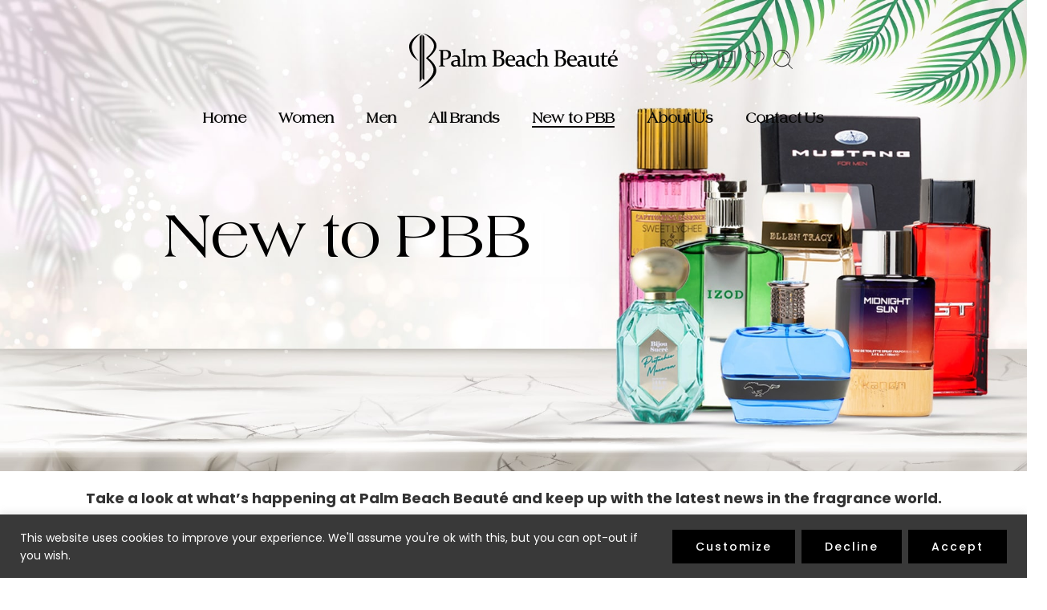

--- FILE ---
content_type: text/html; charset=UTF-8
request_url: https://palmbeachbeaute.com/new-to-pbb/
body_size: 47077
content:
<!DOCTYPE html>
<html lang="en-US">
<head>
<meta charset="UTF-8" />
<script type="text/javascript">
/* <![CDATA[ */
var gform;gform||(document.addEventListener("gform_main_scripts_loaded",function(){gform.scriptsLoaded=!0}),document.addEventListener("gform/theme/scripts_loaded",function(){gform.themeScriptsLoaded=!0}),window.addEventListener("DOMContentLoaded",function(){gform.domLoaded=!0}),gform={domLoaded:!1,scriptsLoaded:!1,themeScriptsLoaded:!1,isFormEditor:()=>"function"==typeof InitializeEditor,callIfLoaded:function(o){return!(!gform.domLoaded||!gform.scriptsLoaded||!gform.themeScriptsLoaded&&!gform.isFormEditor()||(gform.isFormEditor()&&console.warn("The use of gform.initializeOnLoaded() is deprecated in the form editor context and will be removed in Gravity Forms 3.1."),o(),0))},initializeOnLoaded:function(o){gform.callIfLoaded(o)||(document.addEventListener("gform_main_scripts_loaded",()=>{gform.scriptsLoaded=!0,gform.callIfLoaded(o)}),document.addEventListener("gform/theme/scripts_loaded",()=>{gform.themeScriptsLoaded=!0,gform.callIfLoaded(o)}),window.addEventListener("DOMContentLoaded",()=>{gform.domLoaded=!0,gform.callIfLoaded(o)}))},hooks:{action:{},filter:{}},addAction:function(o,r,e,t){gform.addHook("action",o,r,e,t)},addFilter:function(o,r,e,t){gform.addHook("filter",o,r,e,t)},doAction:function(o){gform.doHook("action",o,arguments)},applyFilters:function(o){return gform.doHook("filter",o,arguments)},removeAction:function(o,r){gform.removeHook("action",o,r)},removeFilter:function(o,r,e){gform.removeHook("filter",o,r,e)},addHook:function(o,r,e,t,n){null==gform.hooks[o][r]&&(gform.hooks[o][r]=[]);var d=gform.hooks[o][r];null==n&&(n=r+"_"+d.length),gform.hooks[o][r].push({tag:n,callable:e,priority:t=null==t?10:t})},doHook:function(r,o,e){var t;if(e=Array.prototype.slice.call(e,1),null!=gform.hooks[r][o]&&((o=gform.hooks[r][o]).sort(function(o,r){return o.priority-r.priority}),o.forEach(function(o){"function"!=typeof(t=o.callable)&&(t=window[t]),"action"==r?t.apply(null,e):e[0]=t.apply(null,e)})),"filter"==r)return e[0]},removeHook:function(o,r,t,n){var e;null!=gform.hooks[o][r]&&(e=(e=gform.hooks[o][r]).filter(function(o,r,e){return!!(null!=n&&n!=o.tag||null!=t&&t!=o.priority)}),gform.hooks[o][r]=e)}});
/* ]]> */
</script>

<meta http-equiv="X-UA-Compatible" content="IE=Edge" />
<meta name="viewport" content="width=device-width, initial-scale=1.0, maximum-scale=1.0, user-scalable=0" />
<link rel="profile" href="http://gmpg.org/xfn/11" />
<link rel="pingback" href="https://palmbeachbeaute.com/xmlrpc.php" />
<link rel="shortcut icon" href="https://palmbeachbeaute.com/wp-content/uploads/2025/01/32x32.jpg" />
<title>New to PBB &#8211; Palm Beach Beauté</title>
<meta name='robots' content='max-image-preview:large' />

<!-- Google Tag Manager for WordPress by gtm4wp.com -->
<script data-cfasync="false" data-pagespeed-no-defer>
	var gtm4wp_datalayer_name = "dataLayer";
	var dataLayer = dataLayer || [];
</script>
<!-- End Google Tag Manager for WordPress by gtm4wp.com --><link rel='dns-prefetch' href='//fonts.googleapis.com' />
<link rel="alternate" type="application/rss+xml" title="Palm Beach Beauté &raquo; Feed" href="https://palmbeachbeaute.com/feed/" />
<link rel="alternate" type="application/rss+xml" title="Palm Beach Beauté &raquo; Comments Feed" href="https://palmbeachbeaute.com/comments/feed/" />
<link rel="preload" href="//palmbeachbeaute.com/wp-content/themes/elessi-theme/assets/minify-font-icons/font-nasa-icons/nasa-font.woff" as="font" type="font/woff" crossorigin /><link rel="preload" href="//palmbeachbeaute.com/wp-content/themes/elessi-theme/assets/minify-font-icons/font-pe-icon-7-stroke/Pe-icon-7-stroke.woff" as="font" type="font/woff" crossorigin /><link rel="preload" href="//palmbeachbeaute.com/wp-content/themes/elessi-theme/assets/minify-font-icons/font-awesome-4.7.0/fontawesome-webfont.woff2" as="font" type="font/woff2" crossorigin /><link rel="preload" href="//palmbeachbeaute.com/wp-content/themes/elessi-theme/assets/minify-font-icons/font-awesome-4.7.0/fontawesome-webfont.woff" as="font" type="font/woff" crossorigin /><link rel="alternate" type="application/rss+xml" title="Palm Beach Beauté &raquo; Products Feed" href="https://palmbeachbeaute.com/new-to-pbb/feed/" />
<style id='wp-img-auto-sizes-contain-inline-css' type='text/css'>
img:is([sizes=auto i],[sizes^="auto," i]){contain-intrinsic-size:3000px 1500px}
/*# sourceURL=wp-img-auto-sizes-contain-inline-css */
</style>
<style id='wp-emoji-styles-inline-css' type='text/css'>

	img.wp-smiley, img.emoji {
		display: inline !important;
		border: none !important;
		box-shadow: none !important;
		height: 1em !important;
		width: 1em !important;
		margin: 0 0.07em !important;
		vertical-align: -0.1em !important;
		background: none !important;
		padding: 0 !important;
	}
/*# sourceURL=wp-emoji-styles-inline-css */
</style>
<style id='wp-block-library-inline-css' type='text/css'>
:root{--wp-block-synced-color:#7a00df;--wp-block-synced-color--rgb:122,0,223;--wp-bound-block-color:var(--wp-block-synced-color);--wp-editor-canvas-background:#ddd;--wp-admin-theme-color:#007cba;--wp-admin-theme-color--rgb:0,124,186;--wp-admin-theme-color-darker-10:#006ba1;--wp-admin-theme-color-darker-10--rgb:0,107,160.5;--wp-admin-theme-color-darker-20:#005a87;--wp-admin-theme-color-darker-20--rgb:0,90,135;--wp-admin-border-width-focus:2px}@media (min-resolution:192dpi){:root{--wp-admin-border-width-focus:1.5px}}.wp-element-button{cursor:pointer}:root .has-very-light-gray-background-color{background-color:#eee}:root .has-very-dark-gray-background-color{background-color:#313131}:root .has-very-light-gray-color{color:#eee}:root .has-very-dark-gray-color{color:#313131}:root .has-vivid-green-cyan-to-vivid-cyan-blue-gradient-background{background:linear-gradient(135deg,#00d084,#0693e3)}:root .has-purple-crush-gradient-background{background:linear-gradient(135deg,#34e2e4,#4721fb 50%,#ab1dfe)}:root .has-hazy-dawn-gradient-background{background:linear-gradient(135deg,#faaca8,#dad0ec)}:root .has-subdued-olive-gradient-background{background:linear-gradient(135deg,#fafae1,#67a671)}:root .has-atomic-cream-gradient-background{background:linear-gradient(135deg,#fdd79a,#004a59)}:root .has-nightshade-gradient-background{background:linear-gradient(135deg,#330968,#31cdcf)}:root .has-midnight-gradient-background{background:linear-gradient(135deg,#020381,#2874fc)}:root{--wp--preset--font-size--normal:16px;--wp--preset--font-size--huge:42px}.has-regular-font-size{font-size:1em}.has-larger-font-size{font-size:2.625em}.has-normal-font-size{font-size:var(--wp--preset--font-size--normal)}.has-huge-font-size{font-size:var(--wp--preset--font-size--huge)}.has-text-align-center{text-align:center}.has-text-align-left{text-align:left}.has-text-align-right{text-align:right}.has-fit-text{white-space:nowrap!important}#end-resizable-editor-section{display:none}.aligncenter{clear:both}.items-justified-left{justify-content:flex-start}.items-justified-center{justify-content:center}.items-justified-right{justify-content:flex-end}.items-justified-space-between{justify-content:space-between}.screen-reader-text{border:0;clip-path:inset(50%);height:1px;margin:-1px;overflow:hidden;padding:0;position:absolute;width:1px;word-wrap:normal!important}.screen-reader-text:focus{background-color:#ddd;clip-path:none;color:#444;display:block;font-size:1em;height:auto;left:5px;line-height:normal;padding:15px 23px 14px;text-decoration:none;top:5px;width:auto;z-index:100000}html :where(.has-border-color){border-style:solid}html :where([style*=border-top-color]){border-top-style:solid}html :where([style*=border-right-color]){border-right-style:solid}html :where([style*=border-bottom-color]){border-bottom-style:solid}html :where([style*=border-left-color]){border-left-style:solid}html :where([style*=border-width]){border-style:solid}html :where([style*=border-top-width]){border-top-style:solid}html :where([style*=border-right-width]){border-right-style:solid}html :where([style*=border-bottom-width]){border-bottom-style:solid}html :where([style*=border-left-width]){border-left-style:solid}html :where(img[class*=wp-image-]){height:auto;max-width:100%}:where(figure){margin:0 0 1em}html :where(.is-position-sticky){--wp-admin--admin-bar--position-offset:var(--wp-admin--admin-bar--height,0px)}@media screen and (max-width:600px){html :where(.is-position-sticky){--wp-admin--admin-bar--position-offset:0px}}

/*# sourceURL=wp-block-library-inline-css */
</style><link rel='stylesheet' id='wc-blocks-style-css' href='https://palmbeachbeaute.com/wp-content/plugins/woocommerce/assets/client/blocks/wc-blocks.css?ver=wc-9.9.5' type='text/css' media='all' />
<style id='global-styles-inline-css' type='text/css'>
:root{--wp--preset--aspect-ratio--square: 1;--wp--preset--aspect-ratio--4-3: 4/3;--wp--preset--aspect-ratio--3-4: 3/4;--wp--preset--aspect-ratio--3-2: 3/2;--wp--preset--aspect-ratio--2-3: 2/3;--wp--preset--aspect-ratio--16-9: 16/9;--wp--preset--aspect-ratio--9-16: 9/16;--wp--preset--color--black: #000000;--wp--preset--color--cyan-bluish-gray: #abb8c3;--wp--preset--color--white: #ffffff;--wp--preset--color--pale-pink: #f78da7;--wp--preset--color--vivid-red: #cf2e2e;--wp--preset--color--luminous-vivid-orange: #ff6900;--wp--preset--color--luminous-vivid-amber: #fcb900;--wp--preset--color--light-green-cyan: #7bdcb5;--wp--preset--color--vivid-green-cyan: #00d084;--wp--preset--color--pale-cyan-blue: #8ed1fc;--wp--preset--color--vivid-cyan-blue: #0693e3;--wp--preset--color--vivid-purple: #9b51e0;--wp--preset--gradient--vivid-cyan-blue-to-vivid-purple: linear-gradient(135deg,rgb(6,147,227) 0%,rgb(155,81,224) 100%);--wp--preset--gradient--light-green-cyan-to-vivid-green-cyan: linear-gradient(135deg,rgb(122,220,180) 0%,rgb(0,208,130) 100%);--wp--preset--gradient--luminous-vivid-amber-to-luminous-vivid-orange: linear-gradient(135deg,rgb(252,185,0) 0%,rgb(255,105,0) 100%);--wp--preset--gradient--luminous-vivid-orange-to-vivid-red: linear-gradient(135deg,rgb(255,105,0) 0%,rgb(207,46,46) 100%);--wp--preset--gradient--very-light-gray-to-cyan-bluish-gray: linear-gradient(135deg,rgb(238,238,238) 0%,rgb(169,184,195) 100%);--wp--preset--gradient--cool-to-warm-spectrum: linear-gradient(135deg,rgb(74,234,220) 0%,rgb(151,120,209) 20%,rgb(207,42,186) 40%,rgb(238,44,130) 60%,rgb(251,105,98) 80%,rgb(254,248,76) 100%);--wp--preset--gradient--blush-light-purple: linear-gradient(135deg,rgb(255,206,236) 0%,rgb(152,150,240) 100%);--wp--preset--gradient--blush-bordeaux: linear-gradient(135deg,rgb(254,205,165) 0%,rgb(254,45,45) 50%,rgb(107,0,62) 100%);--wp--preset--gradient--luminous-dusk: linear-gradient(135deg,rgb(255,203,112) 0%,rgb(199,81,192) 50%,rgb(65,88,208) 100%);--wp--preset--gradient--pale-ocean: linear-gradient(135deg,rgb(255,245,203) 0%,rgb(182,227,212) 50%,rgb(51,167,181) 100%);--wp--preset--gradient--electric-grass: linear-gradient(135deg,rgb(202,248,128) 0%,rgb(113,206,126) 100%);--wp--preset--gradient--midnight: linear-gradient(135deg,rgb(2,3,129) 0%,rgb(40,116,252) 100%);--wp--preset--font-size--small: 13px;--wp--preset--font-size--medium: 20px;--wp--preset--font-size--large: 36px;--wp--preset--font-size--x-large: 42px;--wp--preset--spacing--20: 0.44rem;--wp--preset--spacing--30: 0.67rem;--wp--preset--spacing--40: 1rem;--wp--preset--spacing--50: 1.5rem;--wp--preset--spacing--60: 2.25rem;--wp--preset--spacing--70: 3.38rem;--wp--preset--spacing--80: 5.06rem;--wp--preset--shadow--natural: 6px 6px 9px rgba(0, 0, 0, 0.2);--wp--preset--shadow--deep: 12px 12px 50px rgba(0, 0, 0, 0.4);--wp--preset--shadow--sharp: 6px 6px 0px rgba(0, 0, 0, 0.2);--wp--preset--shadow--outlined: 6px 6px 0px -3px rgb(255, 255, 255), 6px 6px rgb(0, 0, 0);--wp--preset--shadow--crisp: 6px 6px 0px rgb(0, 0, 0);}:where(.is-layout-flex){gap: 0.5em;}:where(.is-layout-grid){gap: 0.5em;}body .is-layout-flex{display: flex;}.is-layout-flex{flex-wrap: wrap;align-items: center;}.is-layout-flex > :is(*, div){margin: 0;}body .is-layout-grid{display: grid;}.is-layout-grid > :is(*, div){margin: 0;}:where(.wp-block-columns.is-layout-flex){gap: 2em;}:where(.wp-block-columns.is-layout-grid){gap: 2em;}:where(.wp-block-post-template.is-layout-flex){gap: 1.25em;}:where(.wp-block-post-template.is-layout-grid){gap: 1.25em;}.has-black-color{color: var(--wp--preset--color--black) !important;}.has-cyan-bluish-gray-color{color: var(--wp--preset--color--cyan-bluish-gray) !important;}.has-white-color{color: var(--wp--preset--color--white) !important;}.has-pale-pink-color{color: var(--wp--preset--color--pale-pink) !important;}.has-vivid-red-color{color: var(--wp--preset--color--vivid-red) !important;}.has-luminous-vivid-orange-color{color: var(--wp--preset--color--luminous-vivid-orange) !important;}.has-luminous-vivid-amber-color{color: var(--wp--preset--color--luminous-vivid-amber) !important;}.has-light-green-cyan-color{color: var(--wp--preset--color--light-green-cyan) !important;}.has-vivid-green-cyan-color{color: var(--wp--preset--color--vivid-green-cyan) !important;}.has-pale-cyan-blue-color{color: var(--wp--preset--color--pale-cyan-blue) !important;}.has-vivid-cyan-blue-color{color: var(--wp--preset--color--vivid-cyan-blue) !important;}.has-vivid-purple-color{color: var(--wp--preset--color--vivid-purple) !important;}.has-black-background-color{background-color: var(--wp--preset--color--black) !important;}.has-cyan-bluish-gray-background-color{background-color: var(--wp--preset--color--cyan-bluish-gray) !important;}.has-white-background-color{background-color: var(--wp--preset--color--white) !important;}.has-pale-pink-background-color{background-color: var(--wp--preset--color--pale-pink) !important;}.has-vivid-red-background-color{background-color: var(--wp--preset--color--vivid-red) !important;}.has-luminous-vivid-orange-background-color{background-color: var(--wp--preset--color--luminous-vivid-orange) !important;}.has-luminous-vivid-amber-background-color{background-color: var(--wp--preset--color--luminous-vivid-amber) !important;}.has-light-green-cyan-background-color{background-color: var(--wp--preset--color--light-green-cyan) !important;}.has-vivid-green-cyan-background-color{background-color: var(--wp--preset--color--vivid-green-cyan) !important;}.has-pale-cyan-blue-background-color{background-color: var(--wp--preset--color--pale-cyan-blue) !important;}.has-vivid-cyan-blue-background-color{background-color: var(--wp--preset--color--vivid-cyan-blue) !important;}.has-vivid-purple-background-color{background-color: var(--wp--preset--color--vivid-purple) !important;}.has-black-border-color{border-color: var(--wp--preset--color--black) !important;}.has-cyan-bluish-gray-border-color{border-color: var(--wp--preset--color--cyan-bluish-gray) !important;}.has-white-border-color{border-color: var(--wp--preset--color--white) !important;}.has-pale-pink-border-color{border-color: var(--wp--preset--color--pale-pink) !important;}.has-vivid-red-border-color{border-color: var(--wp--preset--color--vivid-red) !important;}.has-luminous-vivid-orange-border-color{border-color: var(--wp--preset--color--luminous-vivid-orange) !important;}.has-luminous-vivid-amber-border-color{border-color: var(--wp--preset--color--luminous-vivid-amber) !important;}.has-light-green-cyan-border-color{border-color: var(--wp--preset--color--light-green-cyan) !important;}.has-vivid-green-cyan-border-color{border-color: var(--wp--preset--color--vivid-green-cyan) !important;}.has-pale-cyan-blue-border-color{border-color: var(--wp--preset--color--pale-cyan-blue) !important;}.has-vivid-cyan-blue-border-color{border-color: var(--wp--preset--color--vivid-cyan-blue) !important;}.has-vivid-purple-border-color{border-color: var(--wp--preset--color--vivid-purple) !important;}.has-vivid-cyan-blue-to-vivid-purple-gradient-background{background: var(--wp--preset--gradient--vivid-cyan-blue-to-vivid-purple) !important;}.has-light-green-cyan-to-vivid-green-cyan-gradient-background{background: var(--wp--preset--gradient--light-green-cyan-to-vivid-green-cyan) !important;}.has-luminous-vivid-amber-to-luminous-vivid-orange-gradient-background{background: var(--wp--preset--gradient--luminous-vivid-amber-to-luminous-vivid-orange) !important;}.has-luminous-vivid-orange-to-vivid-red-gradient-background{background: var(--wp--preset--gradient--luminous-vivid-orange-to-vivid-red) !important;}.has-very-light-gray-to-cyan-bluish-gray-gradient-background{background: var(--wp--preset--gradient--very-light-gray-to-cyan-bluish-gray) !important;}.has-cool-to-warm-spectrum-gradient-background{background: var(--wp--preset--gradient--cool-to-warm-spectrum) !important;}.has-blush-light-purple-gradient-background{background: var(--wp--preset--gradient--blush-light-purple) !important;}.has-blush-bordeaux-gradient-background{background: var(--wp--preset--gradient--blush-bordeaux) !important;}.has-luminous-dusk-gradient-background{background: var(--wp--preset--gradient--luminous-dusk) !important;}.has-pale-ocean-gradient-background{background: var(--wp--preset--gradient--pale-ocean) !important;}.has-electric-grass-gradient-background{background: var(--wp--preset--gradient--electric-grass) !important;}.has-midnight-gradient-background{background: var(--wp--preset--gradient--midnight) !important;}.has-small-font-size{font-size: var(--wp--preset--font-size--small) !important;}.has-medium-font-size{font-size: var(--wp--preset--font-size--medium) !important;}.has-large-font-size{font-size: var(--wp--preset--font-size--large) !important;}.has-x-large-font-size{font-size: var(--wp--preset--font-size--x-large) !important;}
/*# sourceURL=global-styles-inline-css */
</style>

<link rel='stylesheet' id='swiper-css-css' href='https://palmbeachbeaute.com/wp-content/plugins/instagram-widget-by-wpzoom/dist/styles/library/swiper.css?ver=7.4.1' type='text/css' media='all' />
<link rel='stylesheet' id='dashicons-css' href='https://palmbeachbeaute.com/wp-includes/css/dashicons.min.css?ver=6.9' type='text/css' media='all' />
<style id='dashicons-inline-css' type='text/css'>
[data-font="Dashicons"]:before {font-family: 'Dashicons' !important;content: attr(data-icon) !important;speak: none !important;font-weight: normal !important;font-variant: normal !important;text-transform: none !important;line-height: 1 !important;font-style: normal !important;-webkit-font-smoothing: antialiased !important;-moz-osx-font-smoothing: grayscale !important;}
/*# sourceURL=dashicons-inline-css */
</style>
<link rel='stylesheet' id='magnific-popup-css' href='https://palmbeachbeaute.com/wp-content/plugins/instagram-widget-by-wpzoom/dist/styles/library/magnific-popup.css?ver=2.2.8' type='text/css' media='all' />
<link rel='stylesheet' id='wpz-insta_block-frontend-style-css' href='https://palmbeachbeaute.com/wp-content/plugins/instagram-widget-by-wpzoom/dist/styles/frontend/index.css?ver=css-08583cdecf4e' type='text/css' media='all' />
<style id='classic-theme-styles-inline-css' type='text/css'>
/*! This file is auto-generated */
.wp-block-button__link{color:#fff;background-color:#32373c;border-radius:9999px;box-shadow:none;text-decoration:none;padding:calc(.667em + 2px) calc(1.333em + 2px);font-size:1.125em}.wp-block-file__button{background:#32373c;color:#fff;text-decoration:none}
/*# sourceURL=/wp-includes/css/classic-themes.min.css */
</style>
<link rel='stylesheet' id='cancel-order-request-woocommerce-css' href='https://palmbeachbeaute.com/wp-content/plugins/cancel-order-request-woocommerce/public/css/cancel-order-request-woocommerce-public.css?ver=1.3.4.9' type='text/css' media='all' />
<style id='cancel-order-request-woocommerce-inline-css' type='text/css'>

			.pi-options-button a, .pi-navigation-link a{
				background-color:#cccccc !important;
				color:#000000 !important;
			}
		
/*# sourceURL=cancel-order-request-woocommerce-inline-css */
</style>
<link rel='stylesheet' id='cancel-order-request-woocommerce_magnific-css' href='https://palmbeachbeaute.com/wp-content/plugins/cancel-order-request-woocommerce/public/css/magnific-popup.css?ver=1.3.4.9' type='text/css' media='all' />
<link rel='stylesheet' id='cancel-order-request-woocommerce-toast-css' href='https://palmbeachbeaute.com/wp-content/plugins/cancel-order-request-woocommerce/public/css/jquery.toast.min.css?ver=1.3.4.9' type='text/css' media='all' />
<link rel='stylesheet' id='rmp-menu-styles-css' href='https://palmbeachbeaute.com/wp-content/uploads/rmp-menu/css/rmp-menu.css?ver=14.06.12' type='text/css' media='all' />
<link rel='stylesheet' id='taxonomy-image-plugin-public-css' href='https://palmbeachbeaute.com/wp-content/plugins/taxonomy-images/css/style.css?ver=0.9.6' type='text/css' media='screen' />
<link rel='stylesheet' id='woof-css' href='https://palmbeachbeaute.com/wp-content/plugins/woocommerce-products-filter/css/front.css?ver=1.3.7.1' type='text/css' media='all' />
<style id='woof-inline-css' type='text/css'>

.woof_products_top_panel li span, .woof_products_top_panel2 li span{background: url(https://palmbeachbeaute.com/wp-content/plugins/woocommerce-products-filter/img/delete.png);background-size: 14px 14px;background-repeat: no-repeat;background-position: right;}
.woof_edit_view{
                    display: none;
                }

/*# sourceURL=woof-inline-css */
</style>
<link rel='stylesheet' id='chosen-drop-down-css' href='https://palmbeachbeaute.com/wp-content/plugins/woocommerce-products-filter/js/chosen/chosen.min.css?ver=1.3.7.1' type='text/css' media='all' />
<link rel='stylesheet' id='icheck-jquery-color-flat-css' href='https://palmbeachbeaute.com/wp-content/plugins/woocommerce-products-filter/js/icheck/skins/flat/_all.css?ver=1.3.7.1' type='text/css' media='all' />
<link rel='stylesheet' id='icheck-jquery-color-square-css' href='https://palmbeachbeaute.com/wp-content/plugins/woocommerce-products-filter/js/icheck/skins/square/_all.css?ver=1.3.7.1' type='text/css' media='all' />
<link rel='stylesheet' id='icheck-jquery-color-minimal-css' href='https://palmbeachbeaute.com/wp-content/plugins/woocommerce-products-filter/js/icheck/skins/minimal/_all.css?ver=1.3.7.1' type='text/css' media='all' />
<link rel='stylesheet' id='woof_by_author_html_items-css' href='https://palmbeachbeaute.com/wp-content/plugins/woocommerce-products-filter/ext/by_author/css/by_author.css?ver=1.3.7.1' type='text/css' media='all' />
<link rel='stylesheet' id='woof_by_instock_html_items-css' href='https://palmbeachbeaute.com/wp-content/plugins/woocommerce-products-filter/ext/by_instock/css/by_instock.css?ver=1.3.7.1' type='text/css' media='all' />
<link rel='stylesheet' id='woof_by_onsales_html_items-css' href='https://palmbeachbeaute.com/wp-content/plugins/woocommerce-products-filter/ext/by_onsales/css/by_onsales.css?ver=1.3.7.1' type='text/css' media='all' />
<link rel='stylesheet' id='woof_by_text_html_items-css' href='https://palmbeachbeaute.com/wp-content/plugins/woocommerce-products-filter/ext/by_text/assets/css/front.css?ver=1.3.7.1' type='text/css' media='all' />
<link rel='stylesheet' id='woof_label_html_items-css' href='https://palmbeachbeaute.com/wp-content/plugins/woocommerce-products-filter/ext/label/css/html_types/label.css?ver=1.3.7.1' type='text/css' media='all' />
<link rel='stylesheet' id='woof_select_radio_check_html_items-css' href='https://palmbeachbeaute.com/wp-content/plugins/woocommerce-products-filter/ext/select_radio_check/css/html_types/select_radio_check.css?ver=1.3.7.1' type='text/css' media='all' />
<link rel='stylesheet' id='woof_sd_html_items_checkbox-css' href='https://palmbeachbeaute.com/wp-content/plugins/woocommerce-products-filter/ext/smart_designer/css/elements/checkbox.css?ver=1.3.7.1' type='text/css' media='all' />
<link rel='stylesheet' id='woof_sd_html_items_radio-css' href='https://palmbeachbeaute.com/wp-content/plugins/woocommerce-products-filter/ext/smart_designer/css/elements/radio.css?ver=1.3.7.1' type='text/css' media='all' />
<link rel='stylesheet' id='woof_sd_html_items_switcher-css' href='https://palmbeachbeaute.com/wp-content/plugins/woocommerce-products-filter/ext/smart_designer/css/elements/switcher.css?ver=1.3.7.1' type='text/css' media='all' />
<link rel='stylesheet' id='woof_sd_html_items_color-css' href='https://palmbeachbeaute.com/wp-content/plugins/woocommerce-products-filter/ext/smart_designer/css/elements/color.css?ver=1.3.7.1' type='text/css' media='all' />
<link rel='stylesheet' id='woof_sd_html_items_tooltip-css' href='https://palmbeachbeaute.com/wp-content/plugins/woocommerce-products-filter/ext/smart_designer/css/tooltip.css?ver=1.3.7.1' type='text/css' media='all' />
<link rel='stylesheet' id='woof_sd_html_items_front-css' href='https://palmbeachbeaute.com/wp-content/plugins/woocommerce-products-filter/ext/smart_designer/css/front.css?ver=1.3.7.1' type='text/css' media='all' />
<link rel='stylesheet' id='woof-switcher23-css' href='https://palmbeachbeaute.com/wp-content/plugins/woocommerce-products-filter/css/switcher.css?ver=1.3.7.1' type='text/css' media='all' />
<style id='woocommerce-inline-inline-css' type='text/css'>
.woocommerce form .form-row .required { visibility: visible; }
/*# sourceURL=woocommerce-inline-inline-css */
</style>
<link rel='stylesheet' id='brands-styles-css' href='https://palmbeachbeaute.com/wp-content/plugins/woocommerce/assets/css/brands.css?ver=9.9.5' type='text/css' media='all' />
<link rel='stylesheet' id='elessi-fonts-icons-css' href='https://palmbeachbeaute.com/wp-content/themes/elessi-theme/assets/minify-font-icons/fonts.min.css?ver=6.9' type='text/css' media='all' />
<link rel='stylesheet' id='elessi-font-awesome-6-free-css' href='https://palmbeachbeaute.com/wp-content/themes/elessi-theme/assets/font-awesome-6/css/font-awesome.min.css?ver=6.9' type='text/css' media='all' />
<link rel='stylesheet' id='photoswipe-css' href='https://palmbeachbeaute.com/wp-content/plugins/woocommerce/assets/css/photoswipe/photoswipe.min.css?ver=9.9.5' type='text/css' media='all' />
<link rel='stylesheet' id='photoswipe-default-skin-css' href='https://palmbeachbeaute.com/wp-content/plugins/woocommerce/assets/css/photoswipe/default-skin/default-skin.min.css?ver=9.9.5' type='text/css' media='all' />
<link rel='stylesheet' id='nasa-fonts-css' href='https://fonts.googleapis.com/css?family=Nunito+Sans%3A300%2C300italic%2C400%2C400italic%2C500%2C500italic%2C600%2C600italic%2C700%2C700italic%2C800%2C800italic%2C900%2C900italic%7CPoppins%3A300%2C300italic%2C400%2C400italic%2C500%2C500italic%2C600%2C600italic%2C700%2C700italic%2C800%2C800italic%2C900%2C900italic&#038;subset=latin&#038;display=swap&#038;ver=6.9' type='text/css' media='all' />
<link rel='stylesheet' id='elessi-style-css' href='https://palmbeachbeaute.com/wp-content/themes/elessi-theme/style.css?ver=6.9' type='text/css' media='all' />
<link rel='stylesheet' id='custom-style-css' href='https://palmbeachbeaute.com/wp-content/themes/elessi-theme-child/css/custom-style.css?ver=1768647386' type='text/css' media='all' />
<link rel='stylesheet' id='simple-boostrap-css' href='https://palmbeachbeaute.com/wp-content/themes/elessi-theme-child/css/simple-bootstrap.css?ver=6.9' type='text/css' media='all' />
<link rel='stylesheet' id='slick-theme-css' href='https://palmbeachbeaute.com/wp-content/themes/elessi-theme-child/css/slick-theme.css?ver=6.9' type='text/css' media='all' />
<link rel='stylesheet' id='slick-css' href='https://palmbeachbeaute.com/wp-content/themes/elessi-theme-child/css/slick.css?ver=6.9' type='text/css' media='all' />
<link rel='stylesheet' id='e-animations-css' href='https://palmbeachbeaute.com/wp-content/themes/elessi-theme/assets/css/animate.min.css' type='text/css' media='all' />
<link rel='stylesheet' id='elessi-style-large-css' href='https://palmbeachbeaute.com/wp-content/themes/elessi-theme/assets/css/style-large.css' type='text/css' media='all' />
<link rel='stylesheet' id='elessi-loop-product-css' href='https://palmbeachbeaute.com/wp-content/themes/elessi-theme/assets/css/style-loop-product-modern-6.css' type='text/css' media='all' />
<link rel='stylesheet' id='elessi-style-products-list-css' href='https://palmbeachbeaute.com/wp-content/themes/elessi-theme/assets/css/style-products-list.css' type='text/css' media='all' />
<link rel='stylesheet' id='elessi-style-archive-products-css' href='https://palmbeachbeaute.com/wp-content/themes/elessi-theme/assets/css/style-archive-products.css' type='text/css' media='all' />
<link rel='stylesheet' id='nasa-sc-woo-css' href='https://palmbeachbeaute.com/wp-content/plugins/nasa-core/assets/css/nasa-sc-woo.css' type='text/css' media='all' />
<link rel='stylesheet' id='nasa-sc-css' href='https://palmbeachbeaute.com/wp-content/plugins/nasa-core/assets/css/nasa-sc.css' type='text/css' media='all' />
<link rel='stylesheet' id='elessi-style-dynamic-css' href='//palmbeachbeaute.com/wp-content/uploads/nasa-dynamic/dynamic.css?ver=1765288262' type='text/css' media='all' />
<script type="text/template" id="tmpl-variation-template">
	<div class="woocommerce-variation-description">{{{ data.variation.variation_description }}}</div>
	<div class="woocommerce-variation-price">{{{ data.variation.price_html }}}</div>
	<div class="woocommerce-variation-availability">{{{ data.variation.availability_html }}}</div>
</script>
<script type="text/template" id="tmpl-unavailable-variation-template">
	<p role="alert">Sorry, this product is unavailable. Please choose a different combination.</p>
</script>
<script type="text/javascript" id="cookie-law-info-js-extra">
/* <![CDATA[ */
var _ckyConfig = {"_ipData":[],"_assetsURL":"https://palmbeachbeaute.com/wp-content/plugins/cookie-law-info/lite/frontend/images/","_publicURL":"https://palmbeachbeaute.com","_expiry":"365","_categories":[{"name":"Necessary","slug":"necessary","isNecessary":true,"ccpaDoNotSell":true,"cookies":[],"active":true,"defaultConsent":{"gdpr":true,"ccpa":true}},{"name":"Functional","slug":"functional","isNecessary":false,"ccpaDoNotSell":true,"cookies":[],"active":true,"defaultConsent":{"gdpr":false,"ccpa":false}},{"name":"Analytics","slug":"analytics","isNecessary":false,"ccpaDoNotSell":true,"cookies":[],"active":true,"defaultConsent":{"gdpr":false,"ccpa":false}},{"name":"Performance","slug":"performance","isNecessary":false,"ccpaDoNotSell":true,"cookies":[],"active":true,"defaultConsent":{"gdpr":false,"ccpa":false}},{"name":"Advertisement","slug":"advertisement","isNecessary":false,"ccpaDoNotSell":true,"cookies":[],"active":true,"defaultConsent":{"gdpr":false,"ccpa":false}}],"_activeLaw":"gdpr","_rootDomain":"","_block":"1","_showBanner":"1","_bannerConfig":{"settings":{"type":"banner","preferenceCenterType":"popup","position":"bottom","applicableLaw":"gdpr"},"behaviours":{"reloadBannerOnAccept":false,"loadAnalyticsByDefault":false,"animations":{"onLoad":"animate","onHide":"sticky"}},"config":{"revisitConsent":{"status":true,"tag":"revisit-consent","position":"bottom-left","meta":{"url":"#"},"styles":{"background-color":"#0056A7"},"elements":{"title":{"type":"text","tag":"revisit-consent-title","status":true,"styles":{"color":"#0056a7"}}}},"preferenceCenter":{"toggle":{"status":true,"tag":"detail-category-toggle","type":"toggle","states":{"active":{"styles":{"background-color":"#1863DC"}},"inactive":{"styles":{"background-color":"#D0D5D2"}}}}},"categoryPreview":{"status":false,"toggle":{"status":true,"tag":"detail-category-preview-toggle","type":"toggle","states":{"active":{"styles":{"background-color":"#1863DC"}},"inactive":{"styles":{"background-color":"#D0D5D2"}}}}},"videoPlaceholder":{"status":true,"styles":{"background-color":"#000000","border-color":"#000000","color":"#ffffff"}},"readMore":{"status":false,"tag":"readmore-button","type":"link","meta":{"noFollow":true,"newTab":true},"styles":{"color":"#cfbfa8","background-color":"transparent","border-color":"transparent"}},"auditTable":{"status":true},"optOption":{"status":true,"toggle":{"status":true,"tag":"optout-option-toggle","type":"toggle","states":{"active":{"styles":{"background-color":"#1863dc"}},"inactive":{"styles":{"background-color":"#FFFFFF"}}}}}}},"_version":"3.3.3","_logConsent":"1","_tags":[{"tag":"accept-button","styles":{"color":"#FFFFFF","background-color":"#cfbfa8","border-color":"#cfbfa8"}},{"tag":"reject-button","styles":{"color":"#fff","background-color":"transparent","border-color":"#fff"}},{"tag":"settings-button","styles":{"color":"#fff","background-color":"transparent","border-color":"#fff"}},{"tag":"readmore-button","styles":{"color":"#cfbfa8","background-color":"transparent","border-color":"transparent"}},{"tag":"donotsell-button","styles":{"color":"#1863DC","background-color":"transparent","border-color":"transparent"}},{"tag":"accept-button","styles":{"color":"#FFFFFF","background-color":"#cfbfa8","border-color":"#cfbfa8"}},{"tag":"revisit-consent","styles":{"background-color":"#0056A7"}}],"_shortCodes":[{"key":"cky_readmore","content":"\u003Ca href=\"#\" class=\"cky-policy\" aria-label=\"Read More\" target=\"_blank\" rel=\"noopener\" data-cky-tag=\"readmore-button\"\u003ERead More\u003C/a\u003E","tag":"readmore-button","status":false,"attributes":{"rel":"nofollow","target":"_blank"}},{"key":"cky_show_desc","content":"\u003Cbutton class=\"cky-show-desc-btn\" data-cky-tag=\"show-desc-button\" aria-label=\"Show more\"\u003EShow more\u003C/button\u003E","tag":"show-desc-button","status":true,"attributes":[]},{"key":"cky_hide_desc","content":"\u003Cbutton class=\"cky-show-desc-btn\" data-cky-tag=\"hide-desc-button\" aria-label=\"Show less\"\u003EShow less\u003C/button\u003E","tag":"hide-desc-button","status":true,"attributes":[]},{"key":"cky_category_toggle_label","content":"[cky_{{status}}_category_label] [cky_preference_{{category_slug}}_title]","tag":"","status":true,"attributes":[]},{"key":"cky_enable_category_label","content":"Enable","tag":"","status":true,"attributes":[]},{"key":"cky_disable_category_label","content":"Disable","tag":"","status":true,"attributes":[]},{"key":"cky_video_placeholder","content":"\u003Cdiv class=\"video-placeholder-normal\" data-cky-tag=\"video-placeholder\" id=\"[UNIQUEID]\"\u003E\u003Cp class=\"video-placeholder-text-normal\" data-cky-tag=\"placeholder-title\"\u003EPlease accept cookies to access this content\u003C/p\u003E\u003C/div\u003E","tag":"","status":true,"attributes":[]},{"key":"cky_enable_optout_label","content":"Enable","tag":"","status":true,"attributes":[]},{"key":"cky_disable_optout_label","content":"Disable","tag":"","status":true,"attributes":[]},{"key":"cky_optout_toggle_label","content":"[cky_{{status}}_optout_label] [cky_optout_option_title]","tag":"","status":true,"attributes":[]},{"key":"cky_optout_option_title","content":"Do Not Sell or Share My Personal Information","tag":"","status":true,"attributes":[]},{"key":"cky_optout_close_label","content":"Close","tag":"","status":true,"attributes":[]},{"key":"cky_preference_close_label","content":"Close","tag":"","status":true,"attributes":[]}],"_rtl":"","_language":"en","_providersToBlock":[]};
var _ckyStyles = {"css":".cky-overlay{background: #000000; opacity: 0.4; position: fixed; top: 0; left: 0; width: 100%; height: 100%; z-index: 99999999;}.cky-hide{display: none;}.cky-btn-revisit-wrapper{display: flex; align-items: center; justify-content: center; background: #0056a7; width: 45px; height: 45px; border-radius: 50%; position: fixed; z-index: 999999; cursor: pointer;}.cky-revisit-bottom-left{bottom: 15px; left: 15px;}.cky-revisit-bottom-right{bottom: 15px; right: 15px;}.cky-btn-revisit-wrapper .cky-btn-revisit{display: flex; align-items: center; justify-content: center; background: none; border: none; cursor: pointer; position: relative; margin: 0; padding: 0;}.cky-btn-revisit-wrapper .cky-btn-revisit img{max-width: fit-content; margin: 0; height: 30px; width: 30px;}.cky-revisit-bottom-left:hover::before{content: attr(data-tooltip); position: absolute; background: #4e4b66; color: #ffffff; left: calc(100% + 7px); font-size: 12px; line-height: 16px; width: max-content; padding: 4px 8px; border-radius: 4px;}.cky-revisit-bottom-left:hover::after{position: absolute; content: \"\"; border: 5px solid transparent; left: calc(100% + 2px); border-left-width: 0; border-right-color: #4e4b66;}.cky-revisit-bottom-right:hover::before{content: attr(data-tooltip); position: absolute; background: #4e4b66; color: #ffffff; right: calc(100% + 7px); font-size: 12px; line-height: 16px; width: max-content; padding: 4px 8px; border-radius: 4px;}.cky-revisit-bottom-right:hover::after{position: absolute; content: \"\"; border: 5px solid transparent; right: calc(100% + 2px); border-right-width: 0; border-left-color: #4e4b66;}.cky-revisit-hide{display: none;}.cky-consent-container{position: fixed; width: 100%; box-sizing: border-box; z-index: 9999999;}.cky-consent-container .cky-consent-bar{background: #ffffff; border: 1px solid; padding: 16.5px 24px; box-shadow: 0 -1px 10px 0 #acabab4d;}.cky-banner-bottom{bottom: 0; left: 0;}.cky-banner-top{top: 0; left: 0;}.cky-custom-brand-logo-wrapper .cky-custom-brand-logo{width: 100px; height: auto; margin: 0 0 12px 0;}.cky-notice .cky-title{color: #212121; font-weight: 700; font-size: 18px; line-height: 24px; margin: 0 0 12px 0;}.cky-notice-group{display: flex; justify-content: space-between; align-items: center; font-size: 14px; line-height: 24px; font-weight: 400;}.cky-notice-des *,.cky-preference-content-wrapper *,.cky-accordion-header-des *,.cky-gpc-wrapper .cky-gpc-desc *{font-size: 14px;}.cky-notice-des{color: #212121; font-size: 14px; line-height: 24px; font-weight: 400;}.cky-notice-des img{height: 25px; width: 25px;}.cky-consent-bar .cky-notice-des p,.cky-gpc-wrapper .cky-gpc-desc p,.cky-preference-body-wrapper .cky-preference-content-wrapper p,.cky-accordion-header-wrapper .cky-accordion-header-des p,.cky-cookie-des-table li div:last-child p{color: inherit; margin-top: 0; overflow-wrap: break-word;}.cky-notice-des P:last-child,.cky-preference-content-wrapper p:last-child,.cky-cookie-des-table li div:last-child p:last-child,.cky-gpc-wrapper .cky-gpc-desc p:last-child{margin-bottom: 0;}.cky-notice-des a.cky-policy,.cky-notice-des button.cky-policy{font-size: 14px; color: #1863dc; white-space: nowrap; cursor: pointer; background: transparent; border: 1px solid; text-decoration: underline;}.cky-notice-des button.cky-policy{padding: 0;}.cky-notice-des a.cky-policy:focus-visible,.cky-notice-des button.cky-policy:focus-visible,.cky-preference-content-wrapper .cky-show-desc-btn:focus-visible,.cky-accordion-header .cky-accordion-btn:focus-visible,.cky-preference-header .cky-btn-close:focus-visible,.cky-switch input[type=\"checkbox\"]:focus-visible,.cky-footer-wrapper a:focus-visible,.cky-btn:focus-visible{outline: 2px solid #1863dc; outline-offset: 2px;}.cky-btn:focus:not(:focus-visible),.cky-accordion-header .cky-accordion-btn:focus:not(:focus-visible),.cky-preference-content-wrapper .cky-show-desc-btn:focus:not(:focus-visible),.cky-btn-revisit-wrapper .cky-btn-revisit:focus:not(:focus-visible),.cky-preference-header .cky-btn-close:focus:not(:focus-visible),.cky-consent-bar .cky-banner-btn-close:focus:not(:focus-visible){outline: 0;}button.cky-show-desc-btn:not(:hover):not(:active){color: #1863dc; background: transparent;}button.cky-accordion-btn:not(:hover):not(:active),button.cky-banner-btn-close:not(:hover):not(:active),button.cky-btn-close:not(:hover):not(:active),button.cky-btn-revisit:not(:hover):not(:active){background: transparent;}.cky-consent-bar button:hover,.cky-modal.cky-modal-open button:hover,.cky-consent-bar button:focus,.cky-modal.cky-modal-open button:focus{text-decoration: none;}.cky-notice-btn-wrapper{display: flex; justify-content: center; align-items: center; margin-left: 15px;}.cky-notice-btn-wrapper .cky-btn{text-shadow: none; box-shadow: none;}.cky-btn{font-size: 14px; font-family: inherit; line-height: 24px; padding: 8px 27px; font-weight: 500; margin: 0 8px 0 0; border-radius: 2px; white-space: nowrap; cursor: pointer; text-align: center; text-transform: none; min-height: 0;}.cky-btn:hover{opacity: 0.8;}.cky-btn-customize{color: #1863dc; background: transparent; border: 2px solid #1863dc;}.cky-btn-reject{color: #1863dc; background: transparent; border: 2px solid #1863dc;}.cky-btn-accept{background: #1863dc; color: #ffffff; border: 2px solid #1863dc;}.cky-btn:last-child{margin-right: 0;}@media (max-width: 768px){.cky-notice-group{display: block;}.cky-notice-btn-wrapper{margin-left: 0;}.cky-notice-btn-wrapper .cky-btn{flex: auto; max-width: 100%; margin-top: 10px; white-space: unset;}}@media (max-width: 576px){.cky-notice-btn-wrapper{flex-direction: column;}.cky-custom-brand-logo-wrapper, .cky-notice .cky-title, .cky-notice-des, .cky-notice-btn-wrapper{padding: 0 28px;}.cky-consent-container .cky-consent-bar{padding: 16.5px 0;}.cky-notice-des{max-height: 40vh; overflow-y: scroll;}.cky-notice-btn-wrapper .cky-btn{width: 100%; padding: 8px; margin-right: 0;}.cky-notice-btn-wrapper .cky-btn-accept{order: 1;}.cky-notice-btn-wrapper .cky-btn-reject{order: 3;}.cky-notice-btn-wrapper .cky-btn-customize{order: 2;}}@media (max-width: 425px){.cky-custom-brand-logo-wrapper, .cky-notice .cky-title, .cky-notice-des, .cky-notice-btn-wrapper{padding: 0 24px;}.cky-notice-btn-wrapper{flex-direction: column;}.cky-btn{width: 100%; margin: 10px 0 0 0;}.cky-notice-btn-wrapper .cky-btn-customize{order: 2;}.cky-notice-btn-wrapper .cky-btn-reject{order: 3;}.cky-notice-btn-wrapper .cky-btn-accept{order: 1; margin-top: 16px;}}@media (max-width: 352px){.cky-notice .cky-title{font-size: 16px;}.cky-notice-des *{font-size: 12px;}.cky-notice-des, .cky-btn{font-size: 12px;}}.cky-modal.cky-modal-open{display: flex; visibility: visible; -webkit-transform: translate(-50%, -50%); -moz-transform: translate(-50%, -50%); -ms-transform: translate(-50%, -50%); -o-transform: translate(-50%, -50%); transform: translate(-50%, -50%); top: 50%; left: 50%; transition: all 1s ease;}.cky-modal{box-shadow: 0 32px 68px rgba(0, 0, 0, 0.3); margin: 0 auto; position: fixed; max-width: 100%; background: #ffffff; top: 50%; box-sizing: border-box; border-radius: 6px; z-index: 999999999; color: #212121; -webkit-transform: translate(-50%, 100%); -moz-transform: translate(-50%, 100%); -ms-transform: translate(-50%, 100%); -o-transform: translate(-50%, 100%); transform: translate(-50%, 100%); visibility: hidden; transition: all 0s ease;}.cky-preference-center{max-height: 79vh; overflow: hidden; width: 845px; overflow: hidden; flex: 1 1 0; display: flex; flex-direction: column; border-radius: 6px;}.cky-preference-header{display: flex; align-items: center; justify-content: space-between; padding: 22px 24px; border-bottom: 1px solid;}.cky-preference-header .cky-preference-title{font-size: 18px; font-weight: 700; line-height: 24px;}.cky-preference-header .cky-btn-close{margin: 0; cursor: pointer; vertical-align: middle; padding: 0; background: none; border: none; width: auto; height: auto; min-height: 0; line-height: 0; text-shadow: none; box-shadow: none;}.cky-preference-header .cky-btn-close img{margin: 0; height: 10px; width: 10px;}.cky-preference-body-wrapper{padding: 0 24px; flex: 1; overflow: auto; box-sizing: border-box;}.cky-preference-content-wrapper,.cky-gpc-wrapper .cky-gpc-desc{font-size: 14px; line-height: 24px; font-weight: 400; padding: 12px 0;}.cky-preference-content-wrapper{border-bottom: 1px solid;}.cky-preference-content-wrapper img{height: 25px; width: 25px;}.cky-preference-content-wrapper .cky-show-desc-btn{font-size: 14px; font-family: inherit; color: #1863dc; text-decoration: none; line-height: 24px; padding: 0; margin: 0; white-space: nowrap; cursor: pointer; background: transparent; border-color: transparent; text-transform: none; min-height: 0; text-shadow: none; box-shadow: none;}.cky-accordion-wrapper{margin-bottom: 10px;}.cky-accordion{border-bottom: 1px solid;}.cky-accordion:last-child{border-bottom: none;}.cky-accordion .cky-accordion-item{display: flex; margin-top: 10px;}.cky-accordion .cky-accordion-body{display: none;}.cky-accordion.cky-accordion-active .cky-accordion-body{display: block; padding: 0 22px; margin-bottom: 16px;}.cky-accordion-header-wrapper{cursor: pointer; width: 100%;}.cky-accordion-item .cky-accordion-header{display: flex; justify-content: space-between; align-items: center;}.cky-accordion-header .cky-accordion-btn{font-size: 16px; font-family: inherit; color: #212121; line-height: 24px; background: none; border: none; font-weight: 700; padding: 0; margin: 0; cursor: pointer; text-transform: none; min-height: 0; text-shadow: none; box-shadow: none;}.cky-accordion-header .cky-always-active{color: #008000; font-weight: 600; line-height: 24px; font-size: 14px;}.cky-accordion-header-des{font-size: 14px; line-height: 24px; margin: 10px 0 16px 0;}.cky-accordion-chevron{margin-right: 22px; position: relative; cursor: pointer;}.cky-accordion-chevron-hide{display: none;}.cky-accordion .cky-accordion-chevron i::before{content: \"\"; position: absolute; border-right: 1.4px solid; border-bottom: 1.4px solid; border-color: inherit; height: 6px; width: 6px; -webkit-transform: rotate(-45deg); -moz-transform: rotate(-45deg); -ms-transform: rotate(-45deg); -o-transform: rotate(-45deg); transform: rotate(-45deg); transition: all 0.2s ease-in-out; top: 8px;}.cky-accordion.cky-accordion-active .cky-accordion-chevron i::before{-webkit-transform: rotate(45deg); -moz-transform: rotate(45deg); -ms-transform: rotate(45deg); -o-transform: rotate(45deg); transform: rotate(45deg);}.cky-audit-table{background: #f4f4f4; border-radius: 6px;}.cky-audit-table .cky-empty-cookies-text{color: inherit; font-size: 12px; line-height: 24px; margin: 0; padding: 10px;}.cky-audit-table .cky-cookie-des-table{font-size: 12px; line-height: 24px; font-weight: normal; padding: 15px 10px; border-bottom: 1px solid; border-bottom-color: inherit; margin: 0;}.cky-audit-table .cky-cookie-des-table:last-child{border-bottom: none;}.cky-audit-table .cky-cookie-des-table li{list-style-type: none; display: flex; padding: 3px 0;}.cky-audit-table .cky-cookie-des-table li:first-child{padding-top: 0;}.cky-cookie-des-table li div:first-child{width: 100px; font-weight: 600; word-break: break-word; word-wrap: break-word;}.cky-cookie-des-table li div:last-child{flex: 1; word-break: break-word; word-wrap: break-word; margin-left: 8px;}.cky-footer-shadow{display: block; width: 100%; height: 40px; background: linear-gradient(180deg, rgba(255, 255, 255, 0) 0%, #ffffff 100%); position: absolute; bottom: calc(100% - 1px);}.cky-footer-wrapper{position: relative;}.cky-prefrence-btn-wrapper{display: flex; flex-wrap: wrap; align-items: center; justify-content: center; padding: 22px 24px; border-top: 1px solid;}.cky-prefrence-btn-wrapper .cky-btn{flex: auto; max-width: 100%; text-shadow: none; box-shadow: none;}.cky-btn-preferences{color: #1863dc; background: transparent; border: 2px solid #1863dc;}.cky-preference-header,.cky-preference-body-wrapper,.cky-preference-content-wrapper,.cky-accordion-wrapper,.cky-accordion,.cky-accordion-wrapper,.cky-footer-wrapper,.cky-prefrence-btn-wrapper{border-color: inherit;}@media (max-width: 845px){.cky-modal{max-width: calc(100% - 16px);}}@media (max-width: 576px){.cky-modal{max-width: 100%;}.cky-preference-center{max-height: 100vh;}.cky-prefrence-btn-wrapper{flex-direction: column;}.cky-accordion.cky-accordion-active .cky-accordion-body{padding-right: 0;}.cky-prefrence-btn-wrapper .cky-btn{width: 100%; margin: 10px 0 0 0;}.cky-prefrence-btn-wrapper .cky-btn-reject{order: 3;}.cky-prefrence-btn-wrapper .cky-btn-accept{order: 1; margin-top: 0;}.cky-prefrence-btn-wrapper .cky-btn-preferences{order: 2;}}@media (max-width: 425px){.cky-accordion-chevron{margin-right: 15px;}.cky-notice-btn-wrapper{margin-top: 0;}.cky-accordion.cky-accordion-active .cky-accordion-body{padding: 0 15px;}}@media (max-width: 352px){.cky-preference-header .cky-preference-title{font-size: 16px;}.cky-preference-header{padding: 16px 24px;}.cky-preference-content-wrapper *, .cky-accordion-header-des *{font-size: 12px;}.cky-preference-content-wrapper, .cky-preference-content-wrapper .cky-show-more, .cky-accordion-header .cky-always-active, .cky-accordion-header-des, .cky-preference-content-wrapper .cky-show-desc-btn, .cky-notice-des a.cky-policy{font-size: 12px;}.cky-accordion-header .cky-accordion-btn{font-size: 14px;}}.cky-switch{display: flex;}.cky-switch input[type=\"checkbox\"]{position: relative; width: 44px; height: 24px; margin: 0; background: #d0d5d2; -webkit-appearance: none; border-radius: 50px; cursor: pointer; outline: 0; border: none; top: 0;}.cky-switch input[type=\"checkbox\"]:checked{background: #1863dc;}.cky-switch input[type=\"checkbox\"]:before{position: absolute; content: \"\"; height: 20px; width: 20px; left: 2px; bottom: 2px; border-radius: 50%; background-color: white; -webkit-transition: 0.4s; transition: 0.4s; margin: 0;}.cky-switch input[type=\"checkbox\"]:after{display: none;}.cky-switch input[type=\"checkbox\"]:checked:before{-webkit-transform: translateX(20px); -ms-transform: translateX(20px); transform: translateX(20px);}@media (max-width: 425px){.cky-switch input[type=\"checkbox\"]{width: 38px; height: 21px;}.cky-switch input[type=\"checkbox\"]:before{height: 17px; width: 17px;}.cky-switch input[type=\"checkbox\"]:checked:before{-webkit-transform: translateX(17px); -ms-transform: translateX(17px); transform: translateX(17px);}}.cky-consent-bar .cky-banner-btn-close{position: absolute; right: 9px; top: 5px; background: none; border: none; cursor: pointer; padding: 0; margin: 0; min-height: 0; line-height: 0; height: auto; width: auto; text-shadow: none; box-shadow: none;}.cky-consent-bar .cky-banner-btn-close img{height: 9px; width: 9px; margin: 0;}.cky-notice-btn-wrapper .cky-btn-do-not-sell{font-size: 14px; line-height: 24px; padding: 6px 0; margin: 0; font-weight: 500; background: none; border-radius: 2px; border: none; cursor: pointer; text-align: left; color: #1863dc; background: transparent; border-color: transparent; box-shadow: none; text-shadow: none;}.cky-consent-bar .cky-banner-btn-close:focus-visible,.cky-notice-btn-wrapper .cky-btn-do-not-sell:focus-visible,.cky-opt-out-btn-wrapper .cky-btn:focus-visible,.cky-opt-out-checkbox-wrapper input[type=\"checkbox\"].cky-opt-out-checkbox:focus-visible{outline: 2px solid #1863dc; outline-offset: 2px;}@media (max-width: 768px){.cky-notice-btn-wrapper{margin-left: 0; margin-top: 10px; justify-content: left;}.cky-notice-btn-wrapper .cky-btn-do-not-sell{padding: 0;}}@media (max-width: 352px){.cky-notice-btn-wrapper .cky-btn-do-not-sell, .cky-notice-des a.cky-policy{font-size: 12px;}}.cky-opt-out-wrapper{padding: 12px 0;}.cky-opt-out-wrapper .cky-opt-out-checkbox-wrapper{display: flex; align-items: center;}.cky-opt-out-checkbox-wrapper .cky-opt-out-checkbox-label{font-size: 16px; font-weight: 700; line-height: 24px; margin: 0 0 0 12px; cursor: pointer;}.cky-opt-out-checkbox-wrapper input[type=\"checkbox\"].cky-opt-out-checkbox{background-color: #ffffff; border: 1px solid black; width: 20px; height: 18.5px; margin: 0; -webkit-appearance: none; position: relative; display: flex; align-items: center; justify-content: center; border-radius: 2px; cursor: pointer;}.cky-opt-out-checkbox-wrapper input[type=\"checkbox\"].cky-opt-out-checkbox:checked{background-color: #1863dc; border: none;}.cky-opt-out-checkbox-wrapper input[type=\"checkbox\"].cky-opt-out-checkbox:checked::after{left: 6px; bottom: 4px; width: 7px; height: 13px; border: solid #ffffff; border-width: 0 3px 3px 0; border-radius: 2px; -webkit-transform: rotate(45deg); -ms-transform: rotate(45deg); transform: rotate(45deg); content: \"\"; position: absolute; box-sizing: border-box;}.cky-opt-out-checkbox-wrapper.cky-disabled .cky-opt-out-checkbox-label,.cky-opt-out-checkbox-wrapper.cky-disabled input[type=\"checkbox\"].cky-opt-out-checkbox{cursor: no-drop;}.cky-gpc-wrapper{margin: 0 0 0 32px;}.cky-footer-wrapper .cky-opt-out-btn-wrapper{display: flex; flex-wrap: wrap; align-items: center; justify-content: center; padding: 22px 24px;}.cky-opt-out-btn-wrapper .cky-btn{flex: auto; max-width: 100%; text-shadow: none; box-shadow: none;}.cky-opt-out-btn-wrapper .cky-btn-cancel{border: 1px solid #dedfe0; background: transparent; color: #858585;}.cky-opt-out-btn-wrapper .cky-btn-confirm{background: #1863dc; color: #ffffff; border: 1px solid #1863dc;}@media (max-width: 352px){.cky-opt-out-checkbox-wrapper .cky-opt-out-checkbox-label{font-size: 14px;}.cky-gpc-wrapper .cky-gpc-desc, .cky-gpc-wrapper .cky-gpc-desc *{font-size: 12px;}.cky-opt-out-checkbox-wrapper input[type=\"checkbox\"].cky-opt-out-checkbox{width: 16px; height: 16px;}.cky-opt-out-checkbox-wrapper input[type=\"checkbox\"].cky-opt-out-checkbox:checked::after{left: 5px; bottom: 4px; width: 3px; height: 9px;}.cky-gpc-wrapper{margin: 0 0 0 28px;}}.video-placeholder-youtube{background-size: 100% 100%; background-position: center; background-repeat: no-repeat; background-color: #b2b0b059; position: relative; display: flex; align-items: center; justify-content: center; max-width: 100%;}.video-placeholder-text-youtube{text-align: center; align-items: center; padding: 10px 16px; background-color: #000000cc; color: #ffffff; border: 1px solid; border-radius: 2px; cursor: pointer;}.video-placeholder-normal{background-image: url(\"/wp-content/plugins/cookie-law-info/lite/frontend/images/placeholder.svg\"); background-size: 80px; background-position: center; background-repeat: no-repeat; background-color: #b2b0b059; position: relative; display: flex; align-items: flex-end; justify-content: center; max-width: 100%;}.video-placeholder-text-normal{align-items: center; padding: 10px 16px; text-align: center; border: 1px solid; border-radius: 2px; cursor: pointer;}.cky-rtl{direction: rtl; text-align: right;}.cky-rtl .cky-banner-btn-close{left: 9px; right: auto;}.cky-rtl .cky-notice-btn-wrapper .cky-btn:last-child{margin-right: 8px;}.cky-rtl .cky-notice-btn-wrapper .cky-btn:first-child{margin-right: 0;}.cky-rtl .cky-notice-btn-wrapper{margin-left: 0; margin-right: 15px;}.cky-rtl .cky-prefrence-btn-wrapper .cky-btn{margin-right: 8px;}.cky-rtl .cky-prefrence-btn-wrapper .cky-btn:first-child{margin-right: 0;}.cky-rtl .cky-accordion .cky-accordion-chevron i::before{border: none; border-left: 1.4px solid; border-top: 1.4px solid; left: 12px;}.cky-rtl .cky-accordion.cky-accordion-active .cky-accordion-chevron i::before{-webkit-transform: rotate(-135deg); -moz-transform: rotate(-135deg); -ms-transform: rotate(-135deg); -o-transform: rotate(-135deg); transform: rotate(-135deg);}@media (max-width: 768px){.cky-rtl .cky-notice-btn-wrapper{margin-right: 0;}}@media (max-width: 576px){.cky-rtl .cky-notice-btn-wrapper .cky-btn:last-child{margin-right: 0;}.cky-rtl .cky-prefrence-btn-wrapper .cky-btn{margin-right: 0;}.cky-rtl .cky-accordion.cky-accordion-active .cky-accordion-body{padding: 0 22px 0 0;}}@media (max-width: 425px){.cky-rtl .cky-accordion.cky-accordion-active .cky-accordion-body{padding: 0 15px 0 0;}}.cky-rtl .cky-opt-out-btn-wrapper .cky-btn{margin-right: 12px;}.cky-rtl .cky-opt-out-btn-wrapper .cky-btn:first-child{margin-right: 0;}.cky-rtl .cky-opt-out-checkbox-wrapper .cky-opt-out-checkbox-label{margin: 0 12px 0 0;}"};
//# sourceURL=cookie-law-info-js-extra
/* ]]> */
</script>
<script type="text/javascript" src="https://palmbeachbeaute.com/wp-content/plugins/cookie-law-info/lite/frontend/js/script.min.js?ver=3.3.3" id="cookie-law-info-js"></script>
<script type="text/javascript" id="woof-husky-js-extra">
/* <![CDATA[ */
var woof_husky_txt = {"ajax_url":"https://palmbeachbeaute.com/wp-admin/admin-ajax.php","plugin_uri":"https://palmbeachbeaute.com/wp-content/plugins/woocommerce-products-filter/ext/by_text/","loader":"https://palmbeachbeaute.com/wp-content/plugins/woocommerce-products-filter/ext/by_text/assets/img/ajax-loader.gif","not_found":"Nothing found!","prev":"Prev","next":"Next","site_link":"https://palmbeachbeaute.com","default_data":{"placeholder":"","behavior":"title","search_by_full_word":"0","autocomplete":1,"how_to_open_links":"0","taxonomy_compatibility":"0","sku_compatibility":"0","custom_fields":"","search_desc_variant":"0","view_text_length":"10","min_symbols":"3","max_posts":"10","image":"","notes_for_customer":"","template":"","max_open_height":"300","page":0}};
//# sourceURL=woof-husky-js-extra
/* ]]> */
</script>
<script type="text/javascript" src="https://palmbeachbeaute.com/wp-content/plugins/woocommerce-products-filter/ext/by_text/assets/js/husky.js?ver=1.3.7.1" id="woof-husky-js"></script>
<script type="text/javascript" src="https://palmbeachbeaute.com/wp-includes/js/jquery/jquery.min.js?ver=3.7.1" id="jquery-core-js"></script>
<script type="text/javascript" src="https://palmbeachbeaute.com/wp-includes/js/jquery/jquery-migrate.min.js?ver=3.4.1" id="jquery-migrate-js"></script>
<script type="text/javascript" src="https://palmbeachbeaute.com/wp-content/plugins/cancel-order-request-woocommerce/public/js/jquery.magnific-popup.min.js?ver=1.3.4.9" id="cancel-order-request-woocommerce_magnific-js"></script>
<script type="text/javascript" src="https://palmbeachbeaute.com/wp-content/plugins/cancel-order-request-woocommerce/public/js/jquery.toast.min.js?ver=1.3.4.9" id="cancel-order-request-woocommerce-toast-js"></script>
<script type="text/javascript" id="cancel-order-request-woocommerce-js-extra">
/* <![CDATA[ */
var pi_corw_settings = {"error_toast_bg":"#ff4747","success_toast_bg":"#51a564"};
//# sourceURL=cancel-order-request-woocommerce-js-extra
/* ]]> */
</script>
<script type="text/javascript" src="https://palmbeachbeaute.com/wp-content/plugins/cancel-order-request-woocommerce/public/js/cancel-order-request-woocommerce-public.js?ver=1.3.4.9" id="cancel-order-request-woocommerce-js"></script>
<script type="text/javascript" id="equal-height-columns-js-extra">
/* <![CDATA[ */
var equalHeightColumnElements = {"element-groups":{"1":{"selector":".productBox .productDesc","breakpoint":768},"2":{"selector":".subbrand_equal","breakpoint":768},"3":{"selector":".subbrand_logo","breakpoint":768},"4":{"selector":".brandsSection .itemBox","breakpoint":768},"5":{"selector":".productBox .productBtn","breakpoint":768},"6":{"selector":".woocommerce-shop .product-info-wrap.info p:nth-child(2)","breakpoint":768},"7":{"selector":".woocommerce-shop a.name.nasa-bold.woocommerce-loop-product__title","breakpoint":768},"8":{"selector":"p.attribute_sizes","breakpoint":768},"9":{"selector":".home .product-info-wrap.info p:nth-child(2)","breakpoint":768},"10":{"selector":".home a.name.nasa-bold.woocommerce-loop-product__title","breakpoint":768},"11":{"selector":".product-info-wrap.info","breakpoint":768},"12":{"selector":".page-template-BrandListingPage-php .product-info-wrap.info p","breakpoint":768},"13":{"selector":".product-item .info .name","breakpoint":768},"14":{"selector":".price","breakpoint":768}}};
//# sourceURL=equal-height-columns-js-extra
/* ]]> */
</script>
<script type="text/javascript" src="https://palmbeachbeaute.com/wp-content/plugins/equal-height-columns/public/js/equal-height-columns-public.js?ver=1.2.1" id="equal-height-columns-js"></script>
<script type="text/javascript" src="https://palmbeachbeaute.com/wp-includes/js/underscore.min.js?ver=1.13.7" id="underscore-js"></script>
<script type="text/javascript" id="wp-util-js-extra">
/* <![CDATA[ */
var _wpUtilSettings = {"ajax":{"url":"/wp-admin/admin-ajax.php"}};
//# sourceURL=wp-util-js-extra
/* ]]> */
</script>
<script type="text/javascript" src="https://palmbeachbeaute.com/wp-includes/js/wp-util.min.js?ver=6.9" id="wp-util-js"></script>
<script type="text/javascript" src="https://palmbeachbeaute.com/wp-content/plugins/instagram-widget-by-wpzoom/dist/scripts/library/magnific-popup.js?ver=1755522141" id="magnific-popup-js"></script>
<script type="text/javascript" src="https://palmbeachbeaute.com/wp-content/plugins/instagram-widget-by-wpzoom/dist/scripts/library/swiper.js?ver=7.4.1" id="swiper-js-js"></script>
<script type="text/javascript" src="https://palmbeachbeaute.com/wp-content/plugins/instagram-widget-by-wpzoom/dist/scripts/frontend/block.js?ver=74a049bb282113514b2a" id="wpz-insta_block-frontend-script-js"></script>
<script type="text/javascript" src="//palmbeachbeaute.com/wp-content/plugins/revslider/sr6/assets/js/rbtools.min.js?ver=6.7.36" async id="tp-tools-js"></script>
<script type="text/javascript" src="//palmbeachbeaute.com/wp-content/plugins/revslider/sr6/assets/js/rs6.min.js?ver=6.7.36" async id="revmin-js"></script>
<script type="text/javascript" src="https://palmbeachbeaute.com/wp-content/plugins/woocommerce/assets/js/jquery-blockui/jquery.blockUI.min.js?ver=2.7.0-wc.9.9.5" id="jquery-blockui-js" defer="defer" data-wp-strategy="defer"></script>
<script type="text/javascript" id="wc-add-to-cart-js-extra">
/* <![CDATA[ */
var wc_add_to_cart_params = {"ajax_url":"/wp-admin/admin-ajax.php","wc_ajax_url":"/?wc-ajax=%%endpoint%%","i18n_view_cart":"View cart","cart_url":"https://palmbeachbeaute.com/cart/","is_cart":"","cart_redirect_after_add":"no"};
//# sourceURL=wc-add-to-cart-js-extra
/* ]]> */
</script>
<script type="text/javascript" src="https://palmbeachbeaute.com/wp-content/plugins/woocommerce/assets/js/frontend/add-to-cart.min.js?ver=9.9.5" id="wc-add-to-cart-js" defer="defer" data-wp-strategy="defer"></script>
<script type="text/javascript" src="https://palmbeachbeaute.com/wp-content/plugins/woocommerce/assets/js/js-cookie/js.cookie.min.js?ver=2.1.4-wc.9.9.5" id="js-cookie-js" defer="defer" data-wp-strategy="defer"></script>
<script type="text/javascript" id="woocommerce-js-extra">
/* <![CDATA[ */
var woocommerce_params = {"ajax_url":"/wp-admin/admin-ajax.php","wc_ajax_url":"/?wc-ajax=%%endpoint%%","i18n_password_show":"Show password","i18n_password_hide":"Hide password"};
//# sourceURL=woocommerce-js-extra
/* ]]> */
</script>
<script type="text/javascript" src="https://palmbeachbeaute.com/wp-content/plugins/woocommerce/assets/js/frontend/woocommerce.min.js?ver=9.9.5" id="woocommerce-js" defer="defer" data-wp-strategy="defer"></script>
<script type="text/javascript" src="https://palmbeachbeaute.com/wp-content/plugins/woocommerce/assets/js/photoswipe/photoswipe.min.js?ver=4.1.1-wc.9.9.5" id="photoswipe-js" defer="defer" data-wp-strategy="defer"></script>
<script type="text/javascript" src="https://palmbeachbeaute.com/wp-content/plugins/woocommerce/assets/js/photoswipe/photoswipe-ui-default.min.js?ver=4.1.1-wc.9.9.5" id="photoswipe-ui-default-js" defer="defer" data-wp-strategy="defer"></script>
<script type="text/javascript" src="https://palmbeachbeaute.com/wp-content/themes/elessi-theme-child/js/custom-js.js?ver=6.9" id="custom-js-js"></script>
<script type="text/javascript" src="https://palmbeachbeaute.com/wp-content/themes/elessi-theme-child/js/slick.min.js?ver=6.9" id="slick-min-js"></script>
<script type="text/javascript" id="wc-cart-fragments-js-extra">
/* <![CDATA[ */
var wc_cart_fragments_params = {"ajax_url":"/wp-admin/admin-ajax.php","wc_ajax_url":"/?wc-ajax=%%endpoint%%","cart_hash_key":"wc_cart_hash_de488d914c5ecad6b214f3dd33f7d1fa","fragment_name":"wc_fragments_de488d914c5ecad6b214f3dd33f7d1fa","request_timeout":"5000"};
//# sourceURL=wc-cart-fragments-js-extra
/* ]]> */
</script>
<script type="text/javascript" src="https://palmbeachbeaute.com/wp-content/plugins/woocommerce/assets/js/frontend/cart-fragments.min.js?ver=9.9.5" id="wc-cart-fragments-js" defer="defer" data-wp-strategy="defer"></script>
<script type="text/javascript" id="wc-add-to-cart-variation-js-extra">
/* <![CDATA[ */
var wc_add_to_cart_variation_params = {"wc_ajax_url":"/?wc-ajax=%%endpoint%%","i18n_no_matching_variations_text":"Sorry, no products matched your selection. Please choose a different combination.","i18n_make_a_selection_text":"Please select some product options before adding this product to your cart.","i18n_unavailable_text":"Sorry, this product is unavailable. Please choose a different combination.","i18n_reset_alert_text":"Your selection has been reset. Please select some product options before adding this product to your cart."};
//# sourceURL=wc-add-to-cart-variation-js-extra
/* ]]> */
</script>
<script type="text/javascript" src="https://palmbeachbeaute.com/wp-content/plugins/woocommerce/assets/js/frontend/add-to-cart-variation.min.js?ver=9.9.5" id="wc-add-to-cart-variation-js" defer="defer" data-wp-strategy="defer"></script>
<script type="text/javascript" id="wcap_mailchimp_capture-js-extra">
/* <![CDATA[ */
var wcap_mailchimp_setting = {"wcap_popup_setting":"","wcap_form_classes":"","wcap_ajax_url":"https://palmbeachbeaute.com/wp-admin/admin-ajax.php","wc_ajax_url":"/?wc-ajax=%%endpoint%%","wcap_url_capture":""};
//# sourceURL=wcap_mailchimp_capture-js-extra
/* ]]> */
</script>
<script type="text/javascript" src="https://palmbeachbeaute.com/wp-content/plugins/woocommerce-abandon-cart-pro/assets/js/frontend/wcap_mailchimp_capture.min.js?ver=9.17.0" id="wcap_mailchimp_capture-js"></script>
<script></script><link rel="https://api.w.org/" href="https://palmbeachbeaute.com/wp-json/" /><link rel="EditURI" type="application/rsd+xml" title="RSD" href="https://palmbeachbeaute.com/xmlrpc.php?rsd" />
<style id="cky-style-inline">[data-cky-tag]{visibility:hidden;}</style>
<!-- Google Tag Manager for WordPress by gtm4wp.com -->
<!-- GTM Container placement set to automatic -->
<script data-cfasync="false" data-pagespeed-no-defer type="text/javascript">
	var dataLayer_content = {"pagePostType":"product"};
	dataLayer.push( dataLayer_content );
</script>
<script data-cfasync="false" data-pagespeed-no-defer type="text/javascript">
(function(w,d,s,l,i){w[l]=w[l]||[];w[l].push({'gtm.start':
new Date().getTime(),event:'gtm.js'});var f=d.getElementsByTagName(s)[0],
j=d.createElement(s),dl=l!='dataLayer'?'&l='+l:'';j.async=true;j.src=
'//www.googletagmanager.com/gtm.js?id='+i+dl;f.parentNode.insertBefore(j,f);
})(window,document,'script','dataLayer','GTM-MHC9TQS5');
</script>
<!-- End Google Tag Manager for WordPress by gtm4wp.com -->	<noscript><style>.woocommerce-product-gallery{ opacity: 1 !important; }</style></noscript>
	<meta name="generator" content="Powered by WPBakery Page Builder - drag and drop page builder for WordPress."/>
<meta name="generator" content="Powered by Slider Revolution 6.7.36 - responsive, Mobile-Friendly Slider Plugin for WordPress with comfortable drag and drop interface." />
<link rel="icon" href="https://palmbeachbeaute.com/wp-content/uploads/2025/01/32x32.jpg" sizes="32x32" />
<link rel="icon" href="https://palmbeachbeaute.com/wp-content/uploads/2025/01/32x32.jpg" sizes="192x192" />
<link rel="apple-touch-icon" href="https://palmbeachbeaute.com/wp-content/uploads/2025/01/32x32.jpg" />
<meta name="msapplication-TileImage" content="https://palmbeachbeaute.com/wp-content/uploads/2025/01/32x32.jpg" />
<script>function setREVStartSize(e){
			//window.requestAnimationFrame(function() {
				window.RSIW = window.RSIW===undefined ? window.innerWidth : window.RSIW;
				window.RSIH = window.RSIH===undefined ? window.innerHeight : window.RSIH;
				try {
					var pw = document.getElementById(e.c).parentNode.offsetWidth,
						newh;
					pw = pw===0 || isNaN(pw) || (e.l=="fullwidth" || e.layout=="fullwidth") ? window.RSIW : pw;
					e.tabw = e.tabw===undefined ? 0 : parseInt(e.tabw);
					e.thumbw = e.thumbw===undefined ? 0 : parseInt(e.thumbw);
					e.tabh = e.tabh===undefined ? 0 : parseInt(e.tabh);
					e.thumbh = e.thumbh===undefined ? 0 : parseInt(e.thumbh);
					e.tabhide = e.tabhide===undefined ? 0 : parseInt(e.tabhide);
					e.thumbhide = e.thumbhide===undefined ? 0 : parseInt(e.thumbhide);
					e.mh = e.mh===undefined || e.mh=="" || e.mh==="auto" ? 0 : parseInt(e.mh,0);
					if(e.layout==="fullscreen" || e.l==="fullscreen")
						newh = Math.max(e.mh,window.RSIH);
					else{
						e.gw = Array.isArray(e.gw) ? e.gw : [e.gw];
						for (var i in e.rl) if (e.gw[i]===undefined || e.gw[i]===0) e.gw[i] = e.gw[i-1];
						e.gh = e.el===undefined || e.el==="" || (Array.isArray(e.el) && e.el.length==0)? e.gh : e.el;
						e.gh = Array.isArray(e.gh) ? e.gh : [e.gh];
						for (var i in e.rl) if (e.gh[i]===undefined || e.gh[i]===0) e.gh[i] = e.gh[i-1];
											
						var nl = new Array(e.rl.length),
							ix = 0,
							sl;
						e.tabw = e.tabhide>=pw ? 0 : e.tabw;
						e.thumbw = e.thumbhide>=pw ? 0 : e.thumbw;
						e.tabh = e.tabhide>=pw ? 0 : e.tabh;
						e.thumbh = e.thumbhide>=pw ? 0 : e.thumbh;
						for (var i in e.rl) nl[i] = e.rl[i]<window.RSIW ? 0 : e.rl[i];
						sl = nl[0];
						for (var i in nl) if (sl>nl[i] && nl[i]>0) { sl = nl[i]; ix=i;}
						var m = pw>(e.gw[ix]+e.tabw+e.thumbw) ? 1 : (pw-(e.tabw+e.thumbw)) / (e.gw[ix]);
						newh =  (e.gh[ix] * m) + (e.tabh + e.thumbh);
					}
					var el = document.getElementById(e.c);
					if (el!==null && el) el.style.height = newh+"px";
					el = document.getElementById(e.c+"_wrapper");
					if (el!==null && el) {
						el.style.height = newh+"px";
						el.style.display = "block";
					}
				} catch(e){
					console.log("Failure at Presize of Slider:" + e)
				}
			//});
		  };</script>
		<style type="text/css" id="wp-custom-css">
			a.nasa-show:hover {
    background-color: #000 !important;
    border-color: #000 !important;
    color: #FFF;
}		</style>
		<noscript><style> .wpb_animate_when_almost_visible { opacity: 1; }</style></noscript><link rel='stylesheet' id='wc-stripe-blocks-checkout-style-css' href='https://palmbeachbeaute.com/wp-content/plugins/woocommerce-gateway-stripe/build/upe-blocks.css?ver=9814412f6c2f8f8de894fcfd6ce47665' type='text/css' media='all' />
<link rel='stylesheet' id='woof_sections_style-css' href='https://palmbeachbeaute.com/wp-content/plugins/woocommerce-products-filter/ext/sections/css/sections.css?ver=1.3.7.1' type='text/css' media='all' />
<link rel='stylesheet' id='woof_tooltip-css-css' href='https://palmbeachbeaute.com/wp-content/plugins/woocommerce-products-filter/js/tooltip/css/tooltipster.bundle.min.css?ver=1.3.7.1' type='text/css' media='all' />
<link rel='stylesheet' id='woof_tooltip-css-noir-css' href='https://palmbeachbeaute.com/wp-content/plugins/woocommerce-products-filter/js/tooltip/css/plugins/tooltipster/sideTip/themes/tooltipster-sideTip-noir.min.css?ver=1.3.7.1' type='text/css' media='all' />
<link rel='stylesheet' id='ion.range-slider-css' href='https://palmbeachbeaute.com/wp-content/plugins/woocommerce-products-filter/js/ion.range-slider/css/ion.rangeSlider.css?ver=1.3.7.1' type='text/css' media='all' />
<link rel='stylesheet' id='js_composer_front-css' href='https://palmbeachbeaute.com/wp-content/plugins/js_composer/assets/css/js_composer.min.css?ver=8.6.1' type='text/css' media='all' />
<link rel='stylesheet' id='gravity_forms_theme_reset-css' href='https://palmbeachbeaute.com/wp-content/plugins/gravityforms/assets/css/dist/gravity-forms-theme-reset.min.css?ver=2.9.23.2' type='text/css' media='all' />
<link rel='stylesheet' id='gravity_forms_theme_foundation-css' href='https://palmbeachbeaute.com/wp-content/plugins/gravityforms/assets/css/dist/gravity-forms-theme-foundation.min.css?ver=2.9.23.2' type='text/css' media='all' />
<link rel='stylesheet' id='gravity_forms_theme_framework-css' href='https://palmbeachbeaute.com/wp-content/plugins/gravityforms/assets/css/dist/gravity-forms-theme-framework.min.css?ver=2.9.23.2' type='text/css' media='all' />
<link rel='stylesheet' id='gravity_forms_orbital_theme-css' href='https://palmbeachbeaute.com/wp-content/plugins/gravityforms/assets/css/dist/gravity-forms-orbital-theme.min.css?ver=2.9.23.2' type='text/css' media='all' />
<link rel='stylesheet' id='woof-front-builder-css-css' href='https://palmbeachbeaute.com/wp-content/plugins/woocommerce-products-filter/ext/front_builder/css/front-builder.css?ver=1.3.7.1' type='text/css' media='all' />
<link rel='stylesheet' id='woof-slideout-tab-css-css' href='https://palmbeachbeaute.com/wp-content/plugins/woocommerce-products-filter/ext/slideout/css/jquery.tabSlideOut.css?ver=1.3.7.1' type='text/css' media='all' />
<link rel='stylesheet' id='woof-slideout-css-css' href='https://palmbeachbeaute.com/wp-content/plugins/woocommerce-products-filter/ext/slideout/css/slideout.css?ver=1.3.7.1' type='text/css' media='all' />
<link rel='stylesheet' id='rs-plugin-settings-css' href='//palmbeachbeaute.com/wp-content/plugins/revslider/sr6/assets/css/rs6.css?ver=6.7.36' type='text/css' media='all' />
<style id='rs-plugin-settings-inline-css' type='text/css'>
#rs-demo-id {}
/*# sourceURL=rs-plugin-settings-inline-css */
</style>
</head>
<body class="archive post-type-archive post-type-archive-product wp-theme-elessi-theme wp-child-theme-elessi-theme-child theme-elessi-theme nasa-core-actived nasa-woo-actived woocommerce-shop woocommerce woocommerce-page woocommerce-no-js antialiased nasa-quickview-on nasa-enable-wow nasa-image-round wpb-js-composer js-comp-ver-8.6.1 vc_responsive">

<!-- GTM Container placement set to automatic -->
<!-- Google Tag Manager (noscript) -->
				<noscript><iframe src="https://www.googletagmanager.com/ns.html?id=GTM-MHC9TQS5" height="0" width="0" style="display:none;visibility:hidden" aria-hidden="true"></iframe></noscript>
<!-- End Google Tag Manager (noscript) --><div id="nasa-before-load"><div class="nasa-loader"></div></div>


<!-- Start Wrapper Site -->
<div id="wrapper">


<!-- Start Header Site -->
<header id="header-content" class="site-header">

<div class="header-wrapper header-type-2 nasa-header-sticky">
        
    <div class="sticky-wrapper">
        <div id="masthead" class="site-header">
                        
            <div class="row nasa-hide-for-mobile">
                <div class="large-12 columns nasa-wrap-event-search">
                    <div class="nasa-relative nasa-header-flex nasa-elements-wrap">
                        <!-- Group icon header -->
                        <div class="nasa-flex-item-1-3 nasa-min-height">
                            &nbsp;                        </div>

                        <!-- Logo -->
                        <div class="nasa-flex-item-1-3 text-center">
                            <a class="logo nasa-logo-retina" href="https://palmbeachbeaute.com/" title="Palm Beach Beauté - " rel="Home"><img src="//palmbeachbeaute.com/wp-content/uploads/2024/09/PBB-Logos.svg" alt="Palm Beach Beauté" class="header_logo" srcset="//palmbeachbeaute.com/wp-content/uploads/2024/09/PBB-Logos.svg 1x, //palmbeachbeaute.com/wp-content/uploads/2024/09/PBB-Logos.svg 2x" height="90" /></a>                        </div>

                        <!-- Group icon header -->
                        <div class="nasa-flex-item-1-3">
                            <div class="nasa-header-icons-wrap"><ul class="header-icons"><li class="first nasa-icon-account-mobile menus-account"><a class="nasa-login-register-ajax nasa-flex" data-enable="1" href="https://palmbeachbeaute.com/my-account/" title="Login / Register"><svg width="24" height="24" viewBox="0 0 32 32" fill="currentColor"><path d="M16 3.205c-7.067 0-12.795 5.728-12.795 12.795s5.728 12.795 12.795 12.795 12.795-5.728 12.795-12.795c0-7.067-5.728-12.795-12.795-12.795zM16 4.271c6.467 0 11.729 5.261 11.729 11.729 0 2.845-1.019 5.457-2.711 7.49-1.169-0.488-3.93-1.446-5.638-1.951-0.146-0.046-0.169-0.053-0.169-0.66 0-0.501 0.206-1.005 0.407-1.432 0.218-0.464 0.476-1.244 0.569-1.944 0.259-0.301 0.612-0.895 0.839-2.026 0.199-0.997 0.106-1.36-0.026-1.7-0.014-0.036-0.028-0.071-0.039-0.107-0.050-0.234 0.019-1.448 0.189-2.391 0.118-0.647-0.030-2.022-0.921-3.159-0.562-0.719-1.638-1.601-3.603-1.724l-1.078 0.001c-1.932 0.122-3.008 1.004-3.57 1.723-0.89 1.137-1.038 2.513-0.92 3.159 0.172 0.943 0.239 2.157 0.191 2.387-0.010 0.040-0.025 0.075-0.040 0.111-0.131 0.341-0.225 0.703-0.025 1.7 0.226 1.131 0.579 1.725 0.839 2.026 0.092 0.7 0.35 1.48 0.569 1.944 0.159 0.339 0.234 0.801 0.234 1.454 0 0.607-0.023 0.614-0.159 0.657-1.767 0.522-4.579 1.538-5.628 1.997-1.725-2.042-2.768-4.679-2.768-7.555 0-6.467 5.261-11.729 11.729-11.729zM7.811 24.386c1.201-0.49 3.594-1.344 5.167-1.808 0.914-0.288 0.914-1.058 0.914-1.677 0-0.513-0.035-1.269-0.335-1.908-0.206-0.438-0.442-1.189-0.494-1.776-0.011-0.137-0.076-0.265-0.18-0.355-0.151-0.132-0.458-0.616-0.654-1.593-0.155-0.773-0.089-0.942-0.026-1.106 0.027-0.070 0.053-0.139 0.074-0.216 0.128-0.468-0.015-2.005-0.17-2.858-0.068-0.371 0.018-1.424 0.711-2.311 0.622-0.795 1.563-1.238 2.764-1.315l1.011-0.001c1.233 0.078 2.174 0.521 2.797 1.316 0.694 0.887 0.778 1.94 0.71 2.312-0.154 0.852-0.298 2.39-0.17 2.857 0.022 0.078 0.047 0.147 0.074 0.217 0.064 0.163 0.129 0.333-0.025 1.106-0.196 0.977-0.504 1.461-0.655 1.593-0.103 0.091-0.168 0.218-0.18 0.355-0.051 0.588-0.286 1.338-0.492 1.776-0.236 0.502-0.508 1.171-0.508 1.886 0 0.619 0 1.389 0.924 1.68 1.505 0.445 3.91 1.271 5.18 1.77-2.121 2.1-5.035 3.4-8.248 3.4-3.183 0-6.073-1.277-8.188-3.342z"/></svg></a></li><li class="nasa-icon-mini-cart"><a href="https://palmbeachbeaute.com/cart/" class="cart-link mini-cart cart-inner nasa-flex jc" title="Cart" rel="nofollow"><span class="icon-wrap"><svg class="nasa-icon cart-icon nasa-icon-1" width="28" height="28" viewBox="0 0 32 32" fill="currentColor"><path d="M3.205 3.205v25.59h25.59v-25.59h-25.59zM27.729 27.729h-23.457v-23.457h23.457v23.457z" /><path d="M9.068 13.334c0 3.828 3.104 6.931 6.931 6.931s6.93-3.102 6.93-6.931v-3.732h1.067v-1.066h-3.199v1.066h1.065v3.732c0 3.234-2.631 5.864-5.864 5.864-3.234 0-5.865-2.631-5.865-5.864v-3.732h1.067v-1.066h-3.199v1.066h1.065v3.732z"/></svg><span class="nasa-cart-count nasa-mini-number cart-number hidden-tag nasa-product-empty">0</span></span><span class="icon-text hidden-tag">Cart</span></a></li><li class="nasa-icon-wishlist"><a class="wishlist-link nasa-wishlist-link nasa-flex" href="javascript:void(0);" title="Wishlist" rel="nofollow"><span class="icon-wrap"><svg class="nasa-icon wishlist-icon" width="28" height="28" viewBox="0 0 32 32"><path d="M21.886 5.115c3.521 0 6.376 2.855 6.376 6.376 0 1.809-0.754 3.439-1.964 4.6l-10.297 10.349-10.484-10.536c-1.1-1.146-1.778-2.699-1.778-4.413 0-3.522 2.855-6.376 6.376-6.376 2.652 0 4.925 1.62 5.886 3.924 0.961-2.304 3.234-3.924 5.886-3.924zM21.886 4.049c-2.345 0-4.499 1.089-5.886 2.884-1.386-1.795-3.54-2.884-5.886-2.884-4.104 0-7.442 3.339-7.442 7.442 0 1.928 0.737 3.758 2.075 5.152l11.253 11.309 11.053-11.108c1.46-1.402 2.275-3.308 2.275-5.352 0-4.104-3.339-7.442-7.442-7.442v0z" fill="currentColor" /></svg><span class="nasa-wishlist-count nasa-mini-number wishlist-number nasa-product-empty">0</span></span><span class="icon-text hidden-tag">Wishlist</span></a></li><li class="nasa-icon-search nasa-hide-for-mobile"><a class="search-icon desk-search nasa-flex" href="javascript:void(0);" data-open="0" title="Search" rel="nofollow"><svg class="nasa-icon nasa-search" fill="currentColor" viewBox="0 0 80 80" width="22" height="22"><path d="M74.3,72.2L58.7,56.5C69.9,44,69,24.8,56.5,13.5s-31.7-10.3-43,2.2s-10.3,31.7,2.2,43c11.6,10.5,29.3,10.5,40.9,0 l15.7,15.7L74.3,72.2z M36.1,63.5c-15.1,0-27.4-12.3-27.4-27.4C8.7,20.9,21,8.7,36.1,8.7c15.1,0,27.4,12.3,27.4,27.4 C63.5,51.2,51.2,63.5,36.1,63.5z"/><path d="M36.1,12.8v3c11.2,0,20.3,9.1,20.3,20.3h3C59.4,23.2,49,12.8,36.1,12.8z"/></svg></a></li></ul></div>                        </div>
                    </div>
                    
                    <!-- Search form in header -->
                    <div class="nasa-header-search-wrap">
                        <div class="nasa-search-space nasa-search-icon"><div class="nasa-show-search-form nasa-over-hide nasa-rightToLeft">
    <div class="search-wrapper nasa-ajax-search-form-container classic">
                    <form role="search" method="get" class="nasa-search nasa-ajax-search-form" action="https://palmbeachbeaute.com/">
                <label for="nasa-input-1" class="hidden-tag">
                    Search here                </label>

                <input type="text" name="s" id="nasa-input-1" class="search-field search-input live-search-input" value="" placeholder="I&#039;m shopping for ..." />
                
                
                <span class="nasa-icon-submit-page">
                    <svg viewBox="0 0 80 80" width="26" height="26" fill="currentColor"><path d="M74.3,72.2L58.7,56.5C69.9,44,69,24.8,56.5,13.5s-31.7-10.3-43,2.2s-10.3,31.7,2.2,43c11.6,10.5,29.3,10.5,40.9,0 l15.7,15.7L74.3,72.2z M36.1,63.5c-15.1,0-27.4-12.3-27.4-27.4C8.7,20.9,21,8.7,36.1,8.7c15.1,0,27.4,12.3,27.4,27.4 C63.5,51.2,51.2,63.5,36.1,63.5z" /><path d="M36.1,12.8v3c11.2,0,20.3,9.1,20.3,20.3h3C59.4,23.2,49,12.8,36.1,12.8z" /></svg>
                    
                    <button class="nasa-submit-search hidden-tag">
                        Search                        <svg viewBox="0 0 80 80" width="25" height="25" fill="currentColor"><path d="M74.3,72.2L58.7,56.5C69.9,44,69,24.8,56.5,13.5s-31.7-10.3-43,2.2s-10.3,31.7,2.2,43c11.6,10.5,29.3,10.5,40.9,0 l15.7,15.7L74.3,72.2z M36.1,63.5c-15.1,0-27.4-12.3-27.4-27.4C8.7,20.9,21,8.7,36.1,8.7c15.1,0,27.4,12.3,27.4,27.4 C63.5,51.2,51.2,63.5,36.1,63.5z" /><path d="M36.1,12.8v3c11.2,0,20.3,9.1,20.3,20.3h3C59.4,23.2,49,12.8,36.1,12.8z" /></svg>
                    </button>
                </span>

                                    <input type="hidden" name="post_type" value="product" />
                            </form>
                
        <a href="javascript:void(0);" title="Close search" class="nasa-close-search nasa-stclose" rel="nofollow"></a>
    </div>

</div></div>                    </div>
                </div>
            </div>
            
            <!-- Main menu -->
                                <div class="nasa-elements-wrap nasa-elements-wrap-main-menu nasa-hide-for-mobile nasa-bg-dark text-center">
                        <div class="row">
                            <div class="large-12 columns">
                                <div class="wide-nav nasa-wrap-width-main-menu nasa-bg-wrap nasa-nav-style-1">
                                    <div class="nasa-menus-wrapper nasa-menus-wrapper-reponsive nasa-loading" data-padding_x="35">
                                        <div class="nav-wrapper main-menu-warpper"><ul id="site-navigation" class="header-nav nasa-to-menu-mobile nasa-main-menu"><li class="menu-item menu-item-type-post_type menu-item-object-page menu-item-home default-menu root-item nasa_even"><a title="Home" href="https://palmbeachbeaute.com/" class="nasa-title-menu"><svg class="nasa-open-child" width="20" height="20" viewBox="0 0 32 32" fill="currentColor"><path d="M15.233 19.175l0.754 0.754 6.035-6.035-0.754-0.754-5.281 5.281-5.256-5.256-0.754 0.754 3.013 3.013z" /></svg>Home</a></li>
<li class="menu-item menu-item-type-taxonomy menu-item-object-pa_gender default-menu root-item nasa_odd"><a title="Women" href="https://palmbeachbeaute.com/gender/women/" class="nasa-title-menu"><svg class="nasa-open-child" width="20" height="20" viewBox="0 0 32 32" fill="currentColor"><path d="M15.233 19.175l0.754 0.754 6.035-6.035-0.754-0.754-5.281 5.281-5.256-5.256-0.754 0.754 3.013 3.013z" /></svg>Women</a></li>
<li class="menu-item menu-item-type-taxonomy menu-item-object-pa_gender default-menu root-item nasa_even"><a title="Men" href="https://palmbeachbeaute.com/gender/men/" class="nasa-title-menu"><svg class="nasa-open-child" width="20" height="20" viewBox="0 0 32 32" fill="currentColor"><path d="M15.233 19.175l0.754 0.754 6.035-6.035-0.754-0.754-5.281 5.281-5.256-5.256-0.754 0.754 3.013 3.013z" /></svg>Men</a></li>
<li class="menu-item menu-item-type-post_type menu-item-object-page default-menu root-item nasa_odd"><a title="All Brands" href="https://palmbeachbeaute.com/brands-listing/" class="nasa-title-menu"><svg class="nasa-open-child" width="20" height="20" viewBox="0 0 32 32" fill="currentColor"><path d="M15.233 19.175l0.754 0.754 6.035-6.035-0.754-0.754-5.281 5.281-5.256-5.256-0.754 0.754 3.013 3.013z" /></svg>All Brands</a></li>
<li class="menu-item menu-item-type-post_type menu-item-object-page current-menu-item current_page_item default-menu root-item nasa_even"><a title="New to PBB" href="https://palmbeachbeaute.com/new-to-pbb/" class="nasa-title-menu"><svg class="nasa-open-child" width="20" height="20" viewBox="0 0 32 32" fill="currentColor"><path d="M15.233 19.175l0.754 0.754 6.035-6.035-0.754-0.754-5.281 5.281-5.256-5.256-0.754 0.754 3.013 3.013z" /></svg>New to PBB</a></li>
<li class="menu-item menu-item-type-post_type menu-item-object-page default-menu root-item nasa_odd"><a title="About Us" href="https://palmbeachbeaute.com/about-us/" class="nasa-title-menu"><svg class="nasa-open-child" width="20" height="20" viewBox="0 0 32 32" fill="currentColor"><path d="M15.233 19.175l0.754 0.754 6.035-6.035-0.754-0.754-5.281 5.281-5.256-5.256-0.754 0.754 3.013 3.013z" /></svg>About Us</a></li>
<li class="menu-item menu-item-type-post_type menu-item-object-page default-menu root-item nasa_even"><a title="Contact Us" href="https://palmbeachbeaute.com/contact-us/" class="nasa-title-menu"><svg class="nasa-open-child" width="20" height="20" viewBox="0 0 32 32" fill="currentColor"><path d="M15.233 19.175l0.754 0.754 6.035-6.035-0.754-0.754-5.281 5.281-5.256-5.256-0.754 0.754 3.013 3.013z" /></svg>Contact Us</a></li>
</ul></div><!-- nav-wrapper -->                                    </div>
                                </div>
                            </div>
                        </div>
                    </div>
                        
                    </div>
    </div>
</div>
</header>
  		<div class="custom-breadcrumb">
  <!-- 		<h1 class="custom-breadcrumb-text"> </h1> -->
 				</div>
  
			<!-- START New to PBB REVOLUTION SLIDER 6.7.36 --><p class="rs-p-wp-fix"></p>
			<rs-module-wrap id="rev_slider_12_1_wrapper" data-source="gallery" style="visibility:hidden;background:transparent;padding:0;margin:0px auto;margin-top:0;margin-bottom:0;">
				<rs-module id="rev_slider_12_1" style="" data-version="6.7.36">
					<rs-slides style="overflow: hidden; position: absolute;">
						<rs-slide style="position: absolute;" data-key="rs-56" data-title="Slide" data-in="o:0;" data-out="a:false;">
							<img src="//palmbeachbeaute.com/wp-content/plugins/revslider/sr6/assets/assets/dummy.png" alt="" width="1920" height="850" class="rev-slidebg tp-rs-img rs-lazyload" data-lazyload="//palmbeachbeaute.com/wp-content/uploads/2025/01/New-to-PBB-Banner-2-min.jpg" data-no-retina>
<!--
							--><h1
								id="slider-12-slide-56-layer-0" 
								class="rs-layer"
								data-type="text"
								data-color="#000000"
								data-rsp_ch="on"
								data-xy="xo:307px,307px,307px,34px;y:m;yo:0,0,0,-20px;"
								data-text="w:normal;s:100,100,100,40;l:120,120,120,40;fw:500;"
								data-frame_999="o:0;st:w;"
								style="z-index:5;font-family:'Poppins';"
							>New to PBB 
							</h1><!--
-->					</rs-slide>
					</rs-slides>
				</rs-module>
				<script>
					setREVStartSize({c: 'rev_slider_12_1',rl:[1170,1170,1170,480],el:[880,880,880,400],gw:[1920,1920,1920,480],gh:[880,880,880,400],type:'standard',justify:'',layout:'fullwidth',mh:"0"});if (window.RS_MODULES!==undefined && window.RS_MODULES.modules!==undefined && window.RS_MODULES.modules["revslider121"]!==undefined) {window.RS_MODULES.modules["revslider121"].once = false;window.revapi12 = undefined;if (window.RS_MODULES.checkMinimal!==undefined) window.RS_MODULES.checkMinimal()}
				</script>
			</rs-module-wrap>
			<!-- END REVOLUTION SLIDER -->


<!-- End Header Site -->

<!-- Start Main Content Site -->
	
<main id="main-content" class="site-main light nasa-after-clear">
<!-- Begin Ajax Store Wrap --><div class="nasa-ajax-store-wrapper"><div id="nasa-ajax-store" class="nasa-ajax-store-content"><div class="nasa-progress-bar-load-shop"><div class="nasa-progress-per"></div></div><div class="woocommerce-notices-wrapper"></div>
<div class="nasa_shop_description-wrap">
    <header class="woocommerce-products-header">
			<h1 class="woocommerce-products-header__title page-title">New to PBB</h1>
	
	<div class="nasa_shop_description page-description padding-top-20"><div class="page-description"><div  class="section-element"><div class="row"><div class="large-12 nasa-col columns"><div class="row row-inner row-fluid"><div class="large-12 nasa-col columns"><div class="wpb_text_column wpb_content_element" ><p style="text-align: center;font-size: 18px"><strong>Take a look at what’s happening at Palm Beach Beauté and keep up with the latest news in the fragrance world.</strong></p>
</div></div></div></div></div></div>
</div></div></header>
</div>

<div class="row fullwidth category-page nasa-store-page nasa-with-sidebar-classic">
        
    <div class="large-12 columns ns-before-archive-products">
        <div class="row filters-container nasa-filter-wrap">
                        
                                    <div class="large-4 columns hide-for-medium hide-for-small text-left">
                        <div class="showing_info_top"><p class="woocommerce-result-count">15 results</p></div>                    </div>
                                
                <div class="hide-for-medium hide-for-small nasa-change-view-layout-side-sidebar nasa-min-height columns large-4">
                                    </div>
            
                <div class="nasa-clear-none nasa-sort-bar-layout-side-sidebar columns medium-12 small-12 large-4">
                    <ul class="sort-bar nasa-flex je rtl-jst">
                                                    <li class="li-toggle-sidebar">
                                <a class="toggle-sidebar" href="javascript:void(0);" rel="nofollow">
                                    <svg width="25px" height="25px" viewBox="0 0 24 24" fill="none">
                                        <path d="M18 5H6C5.5286 5 5.29289 5 5.14645 5.14645C5 5.29289 5 5.5286 5 6V7.96482C5 8.2268 5 8.35779 5.05916 8.46834C5.11833 8.57888 5.22732 8.65154 5.4453 8.79687L8.4688 10.8125C9.34073 11.3938 9.7767 11.6845 10.0133 12.1267C10.25 12.5688 10.25 13.0928 10.25 14.1407V19L13.75 17.25V14.1407C13.75 13.0928 13.75 12.5688 13.9867 12.1267C14.2233 11.6845 14.6593 11.3938 15.5312 10.8125L18.5547 8.79687C18.7727 8.65154 18.8817 8.57888 18.9408 8.46834C19 8.35779 19 8.2268 19 7.96482V6C19 5.5286 19 5.29289 18.8536 5.14645C18.7071 5 18.4714 5 18 5Z" stroke="currentColor" stroke-linecap="round" stroke-linejoin="round" />
                                    </svg>
                                    
                                    Filters                                </a>
                            </li>
                        
                        <li class="nasa-filter-order filter-order">
                            <form class="woocommerce-ordering" method="get">
    <span class="sort-text margin-right-5 rtl-margin-right-0 rtl-margin-left-5">
        Sort by    </span>
   
    <select name="orderby" class="orderby" aria-label="Shop order">
                    <option value="popularity" >
                Popularity            </option>
                    <option value="rating" >
                Average rating            </option>
                    <option value="date"  selected='selected'>
                Latest            </option>
                    <option value="price" >
                Price: Ascending            </option>
                    <option value="price-desc" >
                Price: Descending            </option>
            </select>
    
            <div class="nasa-ordering">...</div>
        
    <input type="hidden" name="paged" value="1" />
    </form>
                        </li>

                    </ul>
                </div>
                    </div>
    </div>

        
    <div class="nasa-archive-product-content nasa-after-clear margin-bottom-40">
        
                
        <div class="nasa-products-page-wrap large-9 medium-12 columns right has-sidebar">

            
            <div class="nasa-archive-product-warp">
                
<div class="woof_products_top_panel_content">
    </div>
<div class="woof_products_top_panel"></div>
<div class="nasa-content-page-products nasa-modern-6">
    <ul class="products grid large-block-grid-3 small-block-grid-1 medium-block-grid-2" data-columns_small="1" data-columns_medium="2">
<li class="product-warp-item">
<div class="product type-product post-7121 status-publish first instock product_cat-aubusson product_cat-reserve has-post-thumbnail taxable shipping-taxable purchasable product-type-simple product-item grid wow fadeInUp hover-to-top" data-wow="fadeInUp" data-wow-duration="1s" data-wow-delay="0ms">

    
    <div class="product-img-wrap">
        <div class="nasa-sc-pdeal-countdown hidden-tag"></div><div class="nasa-product-grid nasa-group-btns nasa-btns-product-item">
            <a href="javascript:void(0);" class="btn-wishlist btn-link wishlist-icon btn-nasa-wishlist nasa-tip nasa-tip-left" data-prod="7121" data-prod_type="simple" data-icon-text="Add to Wishlist" data-added="Added to Wishlist" title="Wishlist" rel="nofollow">
                <svg class="nasa-icon ns-stroke" width="20" height="20" viewBox="0 0 32 32">
                <path d="M21.886 5.115c3.521 0 6.376 2.855 6.376 6.376 0 1.809-0.754 3.439-1.964 4.6l-10.297 10.349-10.484-10.536c-1.1-1.146-1.778-2.699-1.778-4.413 0-3.522 2.855-6.376 6.376-6.376 2.652 0 4.925 1.62 5.886 3.924 0.961-2.304 3.234-3.924 5.886-3.924zM21.886 4.049c-2.345 0-4.499 1.089-5.886 2.884-1.386-1.795-3.54-2.884-5.886-2.884-4.104 0-7.442 3.339-7.442 7.442 0 1.928 0.737 3.758 2.075 5.152l11.253 11.309 11.053-11.108c1.46-1.402 2.275-3.308 2.275-5.352 0-4.104-3.339-7.442-7.442-7.442v0z" fill="currentColor" />
            </svg>                <svg  class="nasa-icon ns-filled" width="20" height="20" viewBox="0 0 28 32">
                <path d="M19.886 4.049c-2.345 0-4.499 1.089-5.886 2.884-1.386-1.795-3.54-2.884-5.886-2.884-4.104 0-7.442 3.339-7.442 7.442 0 1.928 0.737 3.758 2.075 5.152l11.253 11.309 11.053-11.108c1.46-1.402 2.275-3.308 2.275-5.352 0-4.104-3.339-7.442-7.442-7.442z" fill="currentColor" />
            </svg>            </a>

            <a href="javascript:void(0);" class="quick-view btn-link quick-view-icon nasa-tip nasa-tip-left" data-prod="7121" data-icon-text="Quick View" title="Quick View" data-product_type="simple" data-href="https://palmbeachbeaute.com/product/smooth-tonka/" rel="nofollow"><svg  class="nasa-icon" width="20" height="36" viewBox="0 0 32 32" fill="currentColor"><path d="M16 6.404c-5.847 0-10.404 3.66-15.994 9.593 4.816 5.073 8.857 9.6 15.994 9.6s12.382-5.73 15.994-9.492c-3.697-4.407-8.943-9.7-15.994-9.7zM16 24.53c-6.336 0-10.16-3.929-14.524-8.532 5.192-5.414 9.32-8.527 14.524-8.527 6.161 0 10.975 4.443 14.558 8.591-3.523 3.674-8.293 8.469-14.558 8.469z" /><path d="M16 9.603c-3.528 0-6.398 2.87-6.398 6.397s2.87 6.397 6.398 6.397 6.398-2.87 6.398-6.397-2.87-6.397-6.398-6.397zM16 21.331c-2.939 0-5.331-2.391-5.331-5.331s2.392-5.331 5.331-5.331 5.331 2.391 5.331 5.331c0 2.939-2.392 5.331-5.331 5.331z" /><path d="M16 12.268c-2.058 0-3.732 1.674-3.732 3.732s1.674 3.732 3.732 3.732c2.058 0 3.732-1.674 3.732-3.732s-1.674-3.732-3.732-3.732zM16 18.666c-1.47 0-2.666-1.196-2.666-2.666s1.196-2.666 2.666-2.666 2.666 1.196 2.666 2.666c0 1.47-1.196 2.666-2.666 2.666z" /></svg></a></div>

<a class="product-img" href="https://palmbeachbeaute.com/product/smooth-tonka/" title="Smooth Tonka">
    <div class="main-img">
        <img width="352" height="352" src="https://palmbeachbeaute.com/wp-content/uploads/2025/10/04X123478-849017016679-Aub-Reserve-Smooth-Tonka-4.2oz-EDT-352x352.jpg" class="attachment-woocommerce_thumbnail size-woocommerce_thumbnail" alt="Smooth Tonka" decoding="async" fetchpriority="high" srcset="https://palmbeachbeaute.com/wp-content/uploads/2025/10/04X123478-849017016679-Aub-Reserve-Smooth-Tonka-4.2oz-EDT-352x352.jpg 352w, https://palmbeachbeaute.com/wp-content/uploads/2025/10/04X123478-849017016679-Aub-Reserve-Smooth-Tonka-4.2oz-EDT-350x350.jpg 350w, https://palmbeachbeaute.com/wp-content/uploads/2025/10/04X123478-849017016679-Aub-Reserve-Smooth-Tonka-4.2oz-EDT-595x595.jpg 595w, https://palmbeachbeaute.com/wp-content/uploads/2025/10/04X123478-849017016679-Aub-Reserve-Smooth-Tonka-4.2oz-EDT-216x216.jpg 216w, https://palmbeachbeaute.com/wp-content/uploads/2025/10/04X123478-849017016679-Aub-Reserve-Smooth-Tonka-4.2oz-EDT-229x229.jpg 229w, https://palmbeachbeaute.com/wp-content/uploads/2025/10/04X123478-849017016679-Aub-Reserve-Smooth-Tonka-4.2oz-EDT-555x555.jpg 555w, https://palmbeachbeaute.com/wp-content/uploads/2025/10/04X123478-849017016679-Aub-Reserve-Smooth-Tonka-4.2oz-EDT-380x380.jpg 380w, https://palmbeachbeaute.com/wp-content/uploads/2025/10/04X123478-849017016679-Aub-Reserve-Smooth-Tonka-4.2oz-EDT-450x450.jpg 450w, https://palmbeachbeaute.com/wp-content/uploads/2025/10/04X123478-849017016679-Aub-Reserve-Smooth-Tonka-4.2oz-EDT-150x150.jpg 150w, https://palmbeachbeaute.com/wp-content/uploads/2025/10/04X123478-849017016679-Aub-Reserve-Smooth-Tonka-4.2oz-EDT-620x620.jpg 620w, https://palmbeachbeaute.com/wp-content/uploads/2025/10/04X123478-849017016679-Aub-Reserve-Smooth-Tonka-4.2oz-EDT-100x100.jpg 100w, https://palmbeachbeaute.com/wp-content/uploads/2025/10/04X123478-849017016679-Aub-Reserve-Smooth-Tonka-4.2oz-EDT.jpg 1000w" sizes="(max-width: 352px) 100vw, 352px" />    </div>

    </a>
<p class="attribute_type">Eau de Toilette</p>    </div>

    <div class="product-info-wrap info">
                
        <a class="name nasa-bold woocommerce-loop-product__title" href="https://palmbeachbeaute.com/product/smooth-tonka/" title="Smooth Tonka">
            Smooth Tonka        </a>
            <p>Top: Lavender, Mint, Cardamom, Bergamot, Artemisia Mid: Cinnamon, Orange ... </p>
	<span class="price"><span class="woocommerce-Price-amount amount"><bdi><span class="woocommerce-Price-currencySymbol">&#36;</span>24.99</bdi></span></span>
<p class="attribute_sizes">4.2 fl. oz. / 125 ml</p><a href="?add-to-cart=7121" aria-describedby="woocommerce_loop_add_to_cart_link_describedby_7121" data-quantity="1" class="button product_type_simple add_to_cart_button ajax_add_to_cart add-to-cart-grid btn-link nasa-tip" data-product_id="7121" data-product_sku="849017016679" aria-label="Add to cart: &ldquo;Smooth Tonka&rdquo;" rel="nofollow" data-success_message="&ldquo;Smooth Tonka&rdquo; has been added to your cart" title="Add to cart"><span class="add_to_cart_text">Add to cart</span><span class="nasa-icon cart-icon nasa-flex jc"><svg class="ns-df-cart-svg" width="18" height="18" stroke-width="2" viewBox="0 0 24 24" fill="currentColor"><path d="M12 6V18" stroke="currentColor" stroke-linecap="round" stroke-linejoin="round" /><path d="M6 12H18" stroke="currentColor" stroke-linecap="round" stroke-linejoin="round" /></svg></span></a>    </div>

    
</div>

</li><li class="product-warp-item">
<div class="product type-product post-7119 status-publish instock product_cat-aubusson product_cat-reserve has-post-thumbnail taxable shipping-taxable purchasable product-type-simple product-item grid wow fadeInUp hover-to-top" data-wow="fadeInUp" data-wow-duration="1s" data-wow-delay="100ms">

    
    <div class="product-img-wrap">
        <div class="nasa-sc-pdeal-countdown hidden-tag"></div><div class="nasa-product-grid nasa-group-btns nasa-btns-product-item">
            <a href="javascript:void(0);" class="btn-wishlist btn-link wishlist-icon btn-nasa-wishlist nasa-tip nasa-tip-left" data-prod="7119" data-prod_type="simple" data-icon-text="Add to Wishlist" data-added="Added to Wishlist" title="Wishlist" rel="nofollow">
                <svg class="nasa-icon ns-stroke" width="20" height="20" viewBox="0 0 32 32">
                <path d="M21.886 5.115c3.521 0 6.376 2.855 6.376 6.376 0 1.809-0.754 3.439-1.964 4.6l-10.297 10.349-10.484-10.536c-1.1-1.146-1.778-2.699-1.778-4.413 0-3.522 2.855-6.376 6.376-6.376 2.652 0 4.925 1.62 5.886 3.924 0.961-2.304 3.234-3.924 5.886-3.924zM21.886 4.049c-2.345 0-4.499 1.089-5.886 2.884-1.386-1.795-3.54-2.884-5.886-2.884-4.104 0-7.442 3.339-7.442 7.442 0 1.928 0.737 3.758 2.075 5.152l11.253 11.309 11.053-11.108c1.46-1.402 2.275-3.308 2.275-5.352 0-4.104-3.339-7.442-7.442-7.442v0z" fill="currentColor" />
            </svg>                <svg  class="nasa-icon ns-filled" width="20" height="20" viewBox="0 0 28 32">
                <path d="M19.886 4.049c-2.345 0-4.499 1.089-5.886 2.884-1.386-1.795-3.54-2.884-5.886-2.884-4.104 0-7.442 3.339-7.442 7.442 0 1.928 0.737 3.758 2.075 5.152l11.253 11.309 11.053-11.108c1.46-1.402 2.275-3.308 2.275-5.352 0-4.104-3.339-7.442-7.442-7.442z" fill="currentColor" />
            </svg>            </a>

            <a href="javascript:void(0);" class="quick-view btn-link quick-view-icon nasa-tip nasa-tip-left" data-prod="7119" data-icon-text="Quick View" title="Quick View" data-product_type="simple" data-href="https://palmbeachbeaute.com/product/noir-spice/" rel="nofollow"><svg  class="nasa-icon" width="20" height="36" viewBox="0 0 32 32" fill="currentColor"><path d="M16 6.404c-5.847 0-10.404 3.66-15.994 9.593 4.816 5.073 8.857 9.6 15.994 9.6s12.382-5.73 15.994-9.492c-3.697-4.407-8.943-9.7-15.994-9.7zM16 24.53c-6.336 0-10.16-3.929-14.524-8.532 5.192-5.414 9.32-8.527 14.524-8.527 6.161 0 10.975 4.443 14.558 8.591-3.523 3.674-8.293 8.469-14.558 8.469z" /><path d="M16 9.603c-3.528 0-6.398 2.87-6.398 6.397s2.87 6.397 6.398 6.397 6.398-2.87 6.398-6.397-2.87-6.397-6.398-6.397zM16 21.331c-2.939 0-5.331-2.391-5.331-5.331s2.392-5.331 5.331-5.331 5.331 2.391 5.331 5.331c0 2.939-2.392 5.331-5.331 5.331z" /><path d="M16 12.268c-2.058 0-3.732 1.674-3.732 3.732s1.674 3.732 3.732 3.732c2.058 0 3.732-1.674 3.732-3.732s-1.674-3.732-3.732-3.732zM16 18.666c-1.47 0-2.666-1.196-2.666-2.666s1.196-2.666 2.666-2.666 2.666 1.196 2.666 2.666c0 1.47-1.196 2.666-2.666 2.666z" /></svg></a></div>

<a class="product-img" href="https://palmbeachbeaute.com/product/noir-spice/" title="Noir Spice">
    <div class="main-img">
        <img width="352" height="352" src="https://palmbeachbeaute.com/wp-content/uploads/2025/10/04X1213477-849017016662-Aub-Reserve-Noir-Spice-4.2oz-EDT-352x352.jpg" class="attachment-woocommerce_thumbnail size-woocommerce_thumbnail" alt="Noir Spice" decoding="async" srcset="https://palmbeachbeaute.com/wp-content/uploads/2025/10/04X1213477-849017016662-Aub-Reserve-Noir-Spice-4.2oz-EDT-352x352.jpg 352w, https://palmbeachbeaute.com/wp-content/uploads/2025/10/04X1213477-849017016662-Aub-Reserve-Noir-Spice-4.2oz-EDT-350x350.jpg 350w, https://palmbeachbeaute.com/wp-content/uploads/2025/10/04X1213477-849017016662-Aub-Reserve-Noir-Spice-4.2oz-EDT-595x595.jpg 595w, https://palmbeachbeaute.com/wp-content/uploads/2025/10/04X1213477-849017016662-Aub-Reserve-Noir-Spice-4.2oz-EDT-216x216.jpg 216w, https://palmbeachbeaute.com/wp-content/uploads/2025/10/04X1213477-849017016662-Aub-Reserve-Noir-Spice-4.2oz-EDT-229x229.jpg 229w, https://palmbeachbeaute.com/wp-content/uploads/2025/10/04X1213477-849017016662-Aub-Reserve-Noir-Spice-4.2oz-EDT-555x555.jpg 555w, https://palmbeachbeaute.com/wp-content/uploads/2025/10/04X1213477-849017016662-Aub-Reserve-Noir-Spice-4.2oz-EDT-380x380.jpg 380w, https://palmbeachbeaute.com/wp-content/uploads/2025/10/04X1213477-849017016662-Aub-Reserve-Noir-Spice-4.2oz-EDT-450x450.jpg 450w, https://palmbeachbeaute.com/wp-content/uploads/2025/10/04X1213477-849017016662-Aub-Reserve-Noir-Spice-4.2oz-EDT-150x150.jpg 150w, https://palmbeachbeaute.com/wp-content/uploads/2025/10/04X1213477-849017016662-Aub-Reserve-Noir-Spice-4.2oz-EDT-620x620.jpg 620w, https://palmbeachbeaute.com/wp-content/uploads/2025/10/04X1213477-849017016662-Aub-Reserve-Noir-Spice-4.2oz-EDT-100x100.jpg 100w, https://palmbeachbeaute.com/wp-content/uploads/2025/10/04X1213477-849017016662-Aub-Reserve-Noir-Spice-4.2oz-EDT.jpg 1000w" sizes="(max-width: 352px) 100vw, 352px" />    </div>

    </a>
<p class="attribute_type">Eau de Toilette</p>    </div>

    <div class="product-info-wrap info">
                
        <a class="name nasa-bold woocommerce-loop-product__title" href="https://palmbeachbeaute.com/product/noir-spice/" title="Noir Spice">
            Noir Spice        </a>
            <p>Top: Mandarin, Bergamot, Ozone, Clary Sage, Calamondin AS Mid: ... </p>
	<span class="price"><span class="woocommerce-Price-amount amount"><bdi><span class="woocommerce-Price-currencySymbol">&#36;</span>24.99</bdi></span></span>
<p class="attribute_sizes">4.2 fl. oz. / 125 ml</p><a href="?add-to-cart=7119" aria-describedby="woocommerce_loop_add_to_cart_link_describedby_7119" data-quantity="1" class="button product_type_simple add_to_cart_button ajax_add_to_cart add-to-cart-grid btn-link nasa-tip" data-product_id="7119" data-product_sku="849017016662" aria-label="Add to cart: &ldquo;Noir Spice&rdquo;" rel="nofollow" data-success_message="&ldquo;Noir Spice&rdquo; has been added to your cart" title="Add to cart"><span class="add_to_cart_text">Add to cart</span><span class="nasa-icon cart-icon nasa-flex jc"><svg class="ns-df-cart-svg" width="18" height="18" stroke-width="2" viewBox="0 0 24 24" fill="currentColor"><path d="M12 6V18" stroke="currentColor" stroke-linecap="round" stroke-linejoin="round" /><path d="M6 12H18" stroke="currentColor" stroke-linecap="round" stroke-linejoin="round" /></svg></span></a>    </div>

    
</div>

</li><li class="product-warp-item">
<div class="product type-product post-7115 status-publish last instock product_cat-aubusson product_cat-reserve has-post-thumbnail taxable shipping-taxable purchasable product-type-simple product-item grid wow fadeInUp hover-to-top" data-wow="fadeInUp" data-wow-duration="1s" data-wow-delay="200ms">

    
    <div class="product-img-wrap">
        <div class="nasa-sc-pdeal-countdown hidden-tag"></div><div class="nasa-product-grid nasa-group-btns nasa-btns-product-item">
            <a href="javascript:void(0);" class="btn-wishlist btn-link wishlist-icon btn-nasa-wishlist nasa-tip nasa-tip-left" data-prod="7115" data-prod_type="simple" data-icon-text="Add to Wishlist" data-added="Added to Wishlist" title="Wishlist" rel="nofollow">
                <svg class="nasa-icon ns-stroke" width="20" height="20" viewBox="0 0 32 32">
                <path d="M21.886 5.115c3.521 0 6.376 2.855 6.376 6.376 0 1.809-0.754 3.439-1.964 4.6l-10.297 10.349-10.484-10.536c-1.1-1.146-1.778-2.699-1.778-4.413 0-3.522 2.855-6.376 6.376-6.376 2.652 0 4.925 1.62 5.886 3.924 0.961-2.304 3.234-3.924 5.886-3.924zM21.886 4.049c-2.345 0-4.499 1.089-5.886 2.884-1.386-1.795-3.54-2.884-5.886-2.884-4.104 0-7.442 3.339-7.442 7.442 0 1.928 0.737 3.758 2.075 5.152l11.253 11.309 11.053-11.108c1.46-1.402 2.275-3.308 2.275-5.352 0-4.104-3.339-7.442-7.442-7.442v0z" fill="currentColor" />
            </svg>                <svg  class="nasa-icon ns-filled" width="20" height="20" viewBox="0 0 28 32">
                <path d="M19.886 4.049c-2.345 0-4.499 1.089-5.886 2.884-1.386-1.795-3.54-2.884-5.886-2.884-4.104 0-7.442 3.339-7.442 7.442 0 1.928 0.737 3.758 2.075 5.152l11.253 11.309 11.053-11.108c1.46-1.402 2.275-3.308 2.275-5.352 0-4.104-3.339-7.442-7.442-7.442z" fill="currentColor" />
            </svg>            </a>

            <a href="javascript:void(0);" class="quick-view btn-link quick-view-icon nasa-tip nasa-tip-left" data-prod="7115" data-icon-text="Quick View" title="Quick View" data-product_type="simple" data-href="https://palmbeachbeaute.com/product/bergamot-absolute/" rel="nofollow"><svg  class="nasa-icon" width="20" height="36" viewBox="0 0 32 32" fill="currentColor"><path d="M16 6.404c-5.847 0-10.404 3.66-15.994 9.593 4.816 5.073 8.857 9.6 15.994 9.6s12.382-5.73 15.994-9.492c-3.697-4.407-8.943-9.7-15.994-9.7zM16 24.53c-6.336 0-10.16-3.929-14.524-8.532 5.192-5.414 9.32-8.527 14.524-8.527 6.161 0 10.975 4.443 14.558 8.591-3.523 3.674-8.293 8.469-14.558 8.469z" /><path d="M16 9.603c-3.528 0-6.398 2.87-6.398 6.397s2.87 6.397 6.398 6.397 6.398-2.87 6.398-6.397-2.87-6.397-6.398-6.397zM16 21.331c-2.939 0-5.331-2.391-5.331-5.331s2.392-5.331 5.331-5.331 5.331 2.391 5.331 5.331c0 2.939-2.392 5.331-5.331 5.331z" /><path d="M16 12.268c-2.058 0-3.732 1.674-3.732 3.732s1.674 3.732 3.732 3.732c2.058 0 3.732-1.674 3.732-3.732s-1.674-3.732-3.732-3.732zM16 18.666c-1.47 0-2.666-1.196-2.666-2.666s1.196-2.666 2.666-2.666 2.666 1.196 2.666 2.666c0 1.47-1.196 2.666-2.666 2.666z" /></svg></a></div>

<a class="product-img" href="https://palmbeachbeaute.com/product/bergamot-absolute/" title="Bergamot Absolute">
    <div class="main-img">
        <img width="352" height="352" src="https://palmbeachbeaute.com/wp-content/uploads/2025/10/04X123476-849017016655-Aub-Reserve-Bergamot-Absolt-4.2oz-EDT-352x352.jpg" class="attachment-woocommerce_thumbnail size-woocommerce_thumbnail" alt="Bergamot Absolute" decoding="async" srcset="https://palmbeachbeaute.com/wp-content/uploads/2025/10/04X123476-849017016655-Aub-Reserve-Bergamot-Absolt-4.2oz-EDT-352x352.jpg 352w, https://palmbeachbeaute.com/wp-content/uploads/2025/10/04X123476-849017016655-Aub-Reserve-Bergamot-Absolt-4.2oz-EDT-350x350.jpg 350w, https://palmbeachbeaute.com/wp-content/uploads/2025/10/04X123476-849017016655-Aub-Reserve-Bergamot-Absolt-4.2oz-EDT-595x595.jpg 595w, https://palmbeachbeaute.com/wp-content/uploads/2025/10/04X123476-849017016655-Aub-Reserve-Bergamot-Absolt-4.2oz-EDT-216x216.jpg 216w, https://palmbeachbeaute.com/wp-content/uploads/2025/10/04X123476-849017016655-Aub-Reserve-Bergamot-Absolt-4.2oz-EDT-229x229.jpg 229w, https://palmbeachbeaute.com/wp-content/uploads/2025/10/04X123476-849017016655-Aub-Reserve-Bergamot-Absolt-4.2oz-EDT-555x555.jpg 555w, https://palmbeachbeaute.com/wp-content/uploads/2025/10/04X123476-849017016655-Aub-Reserve-Bergamot-Absolt-4.2oz-EDT-380x380.jpg 380w, https://palmbeachbeaute.com/wp-content/uploads/2025/10/04X123476-849017016655-Aub-Reserve-Bergamot-Absolt-4.2oz-EDT-450x450.jpg 450w, https://palmbeachbeaute.com/wp-content/uploads/2025/10/04X123476-849017016655-Aub-Reserve-Bergamot-Absolt-4.2oz-EDT-150x150.jpg 150w, https://palmbeachbeaute.com/wp-content/uploads/2025/10/04X123476-849017016655-Aub-Reserve-Bergamot-Absolt-4.2oz-EDT-620x620.jpg 620w, https://palmbeachbeaute.com/wp-content/uploads/2025/10/04X123476-849017016655-Aub-Reserve-Bergamot-Absolt-4.2oz-EDT-100x100.jpg 100w, https://palmbeachbeaute.com/wp-content/uploads/2025/10/04X123476-849017016655-Aub-Reserve-Bergamot-Absolt-4.2oz-EDT.jpg 1000w" sizes="(max-width: 352px) 100vw, 352px" />    </div>

    </a>
<p class="attribute_type">Eau de Toilette</p>    </div>

    <div class="product-info-wrap info">
                
        <a class="name nasa-bold woocommerce-loop-product__title" href="https://palmbeachbeaute.com/product/bergamot-absolute/" title="Bergamot Absolute">
            Bergamot Absolute        </a>
            <p>Top: Bergamot, Coffee, Black Pepper Mid: Lavender, Cedarwood Dry: ... </p>
	<span class="price"><span class="woocommerce-Price-amount amount"><bdi><span class="woocommerce-Price-currencySymbol">&#36;</span>24.99</bdi></span></span>
<p class="attribute_sizes">4.2 fl. oz. / 125 ml</p><a href="?add-to-cart=7115" aria-describedby="woocommerce_loop_add_to_cart_link_describedby_7115" data-quantity="1" class="button product_type_simple add_to_cart_button ajax_add_to_cart add-to-cart-grid btn-link nasa-tip" data-product_id="7115" data-product_sku="849017016655" aria-label="Add to cart: &ldquo;Bergamot Absolute&rdquo;" rel="nofollow" data-success_message="&ldquo;Bergamot Absolute&rdquo; has been added to your cart" title="Add to cart"><span class="add_to_cart_text">Add to cart</span><span class="nasa-icon cart-icon nasa-flex jc"><svg class="ns-df-cart-svg" width="18" height="18" stroke-width="2" viewBox="0 0 24 24" fill="currentColor"><path d="M12 6V18" stroke="currentColor" stroke-linecap="round" stroke-linejoin="round" /><path d="M6 12H18" stroke="currentColor" stroke-linecap="round" stroke-linejoin="round" /></svg></span></a>    </div>

    
</div>

</li><li class="product-warp-item">
<div class="product type-product post-7080 status-publish first instock product_cat-day-dreams-forever-day-dreams-forever product_cat-day-dreams-forever has-post-thumbnail taxable shipping-taxable purchasable product-type-simple product-item grid wow fadeInUp hover-to-top" data-wow="fadeInUp" data-wow-duration="1s" data-wow-delay="300ms">

    
    <div class="product-img-wrap">
        <div class="nasa-sc-pdeal-countdown hidden-tag"></div><div class="nasa-product-grid nasa-group-btns nasa-btns-product-item">
            <a href="javascript:void(0);" class="btn-wishlist btn-link wishlist-icon btn-nasa-wishlist nasa-tip nasa-tip-left" data-prod="7080" data-prod_type="simple" data-icon-text="Add to Wishlist" data-added="Added to Wishlist" title="Wishlist" rel="nofollow">
                <svg class="nasa-icon ns-stroke" width="20" height="20" viewBox="0 0 32 32">
                <path d="M21.886 5.115c3.521 0 6.376 2.855 6.376 6.376 0 1.809-0.754 3.439-1.964 4.6l-10.297 10.349-10.484-10.536c-1.1-1.146-1.778-2.699-1.778-4.413 0-3.522 2.855-6.376 6.376-6.376 2.652 0 4.925 1.62 5.886 3.924 0.961-2.304 3.234-3.924 5.886-3.924zM21.886 4.049c-2.345 0-4.499 1.089-5.886 2.884-1.386-1.795-3.54-2.884-5.886-2.884-4.104 0-7.442 3.339-7.442 7.442 0 1.928 0.737 3.758 2.075 5.152l11.253 11.309 11.053-11.108c1.46-1.402 2.275-3.308 2.275-5.352 0-4.104-3.339-7.442-7.442-7.442v0z" fill="currentColor" />
            </svg>                <svg  class="nasa-icon ns-filled" width="20" height="20" viewBox="0 0 28 32">
                <path d="M19.886 4.049c-2.345 0-4.499 1.089-5.886 2.884-1.386-1.795-3.54-2.884-5.886-2.884-4.104 0-7.442 3.339-7.442 7.442 0 1.928 0.737 3.758 2.075 5.152l11.253 11.309 11.053-11.108c1.46-1.402 2.275-3.308 2.275-5.352 0-4.104-3.339-7.442-7.442-7.442z" fill="currentColor" />
            </svg>            </a>

            <a href="javascript:void(0);" class="quick-view btn-link quick-view-icon nasa-tip nasa-tip-left" data-prod="7080" data-icon-text="Quick View" title="Quick View" data-product_type="simple" data-href="https://palmbeachbeaute.com/product/strawberry-fields/" rel="nofollow"><svg  class="nasa-icon" width="20" height="36" viewBox="0 0 32 32" fill="currentColor"><path d="M16 6.404c-5.847 0-10.404 3.66-15.994 9.593 4.816 5.073 8.857 9.6 15.994 9.6s12.382-5.73 15.994-9.492c-3.697-4.407-8.943-9.7-15.994-9.7zM16 24.53c-6.336 0-10.16-3.929-14.524-8.532 5.192-5.414 9.32-8.527 14.524-8.527 6.161 0 10.975 4.443 14.558 8.591-3.523 3.674-8.293 8.469-14.558 8.469z" /><path d="M16 9.603c-3.528 0-6.398 2.87-6.398 6.397s2.87 6.397 6.398 6.397 6.398-2.87 6.398-6.397-2.87-6.397-6.398-6.397zM16 21.331c-2.939 0-5.331-2.391-5.331-5.331s2.392-5.331 5.331-5.331 5.331 2.391 5.331 5.331c0 2.939-2.392 5.331-5.331 5.331z" /><path d="M16 12.268c-2.058 0-3.732 1.674-3.732 3.732s1.674 3.732 3.732 3.732c2.058 0 3.732-1.674 3.732-3.732s-1.674-3.732-3.732-3.732zM16 18.666c-1.47 0-2.666-1.196-2.666-2.666s1.196-2.666 2.666-2.666 2.666 1.196 2.666 2.666c0 1.47-1.196 2.666-2.666 2.666z" /></svg></a></div>

<a class="product-img" href="https://palmbeachbeaute.com/product/strawberry-fields/" title="Strawberry Fields">
    <div class="main-img">
        <img width="352" height="352" src="https://palmbeachbeaute.com/wp-content/uploads/2025/10/94X123410-849017017287-DDF-Strawbry-Fields-4.2oz-EDP-2-352x352.jpg" class="attachment-woocommerce_thumbnail size-woocommerce_thumbnail" alt="Strawberry Fields" decoding="async" loading="lazy" srcset="https://palmbeachbeaute.com/wp-content/uploads/2025/10/94X123410-849017017287-DDF-Strawbry-Fields-4.2oz-EDP-2-352x352.jpg 352w, https://palmbeachbeaute.com/wp-content/uploads/2025/10/94X123410-849017017287-DDF-Strawbry-Fields-4.2oz-EDP-2-350x350.jpg 350w, https://palmbeachbeaute.com/wp-content/uploads/2025/10/94X123410-849017017287-DDF-Strawbry-Fields-4.2oz-EDP-2-595x595.jpg 595w, https://palmbeachbeaute.com/wp-content/uploads/2025/10/94X123410-849017017287-DDF-Strawbry-Fields-4.2oz-EDP-2-216x216.jpg 216w, https://palmbeachbeaute.com/wp-content/uploads/2025/10/94X123410-849017017287-DDF-Strawbry-Fields-4.2oz-EDP-2-229x229.jpg 229w, https://palmbeachbeaute.com/wp-content/uploads/2025/10/94X123410-849017017287-DDF-Strawbry-Fields-4.2oz-EDP-2-555x555.jpg 555w, https://palmbeachbeaute.com/wp-content/uploads/2025/10/94X123410-849017017287-DDF-Strawbry-Fields-4.2oz-EDP-2-380x380.jpg 380w, https://palmbeachbeaute.com/wp-content/uploads/2025/10/94X123410-849017017287-DDF-Strawbry-Fields-4.2oz-EDP-2-450x450.jpg 450w, https://palmbeachbeaute.com/wp-content/uploads/2025/10/94X123410-849017017287-DDF-Strawbry-Fields-4.2oz-EDP-2-150x150.jpg 150w, https://palmbeachbeaute.com/wp-content/uploads/2025/10/94X123410-849017017287-DDF-Strawbry-Fields-4.2oz-EDP-2-620x620.jpg 620w, https://palmbeachbeaute.com/wp-content/uploads/2025/10/94X123410-849017017287-DDF-Strawbry-Fields-4.2oz-EDP-2-100x100.jpg 100w, https://palmbeachbeaute.com/wp-content/uploads/2025/10/94X123410-849017017287-DDF-Strawbry-Fields-4.2oz-EDP-2.jpg 1000w" sizes="auto, (max-width: 352px) 100vw, 352px" />    </div>

    </a>
<p class="attribute_type">Eau de Parfum</p>    </div>

    <div class="product-info-wrap info">
                
        <a class="name nasa-bold woocommerce-loop-product__title" href="https://palmbeachbeaute.com/product/strawberry-fields/" title="Strawberry Fields">
            Strawberry Fields        </a>
            <p>Top: Plum Nectar, Crimson Strawberry Mid: Apple Blossom, Tiger ... </p>
	<span class="price"><span class="woocommerce-Price-amount amount"><bdi><span class="woocommerce-Price-currencySymbol">&#36;</span>19.99</bdi></span></span>
<p class="attribute_sizes">4.2 fl. oz. / 125 ml</p><a href="?add-to-cart=7080" aria-describedby="woocommerce_loop_add_to_cart_link_describedby_7080" data-quantity="1" class="button product_type_simple add_to_cart_button ajax_add_to_cart add-to-cart-grid btn-link nasa-tip" data-product_id="7080" data-product_sku="849017017287" aria-label="Add to cart: &ldquo;Strawberry Fields&rdquo;" rel="nofollow" data-success_message="&ldquo;Strawberry Fields&rdquo; has been added to your cart" title="Add to cart"><span class="add_to_cart_text">Add to cart</span><span class="nasa-icon cart-icon nasa-flex jc"><svg class="ns-df-cart-svg" width="18" height="18" stroke-width="2" viewBox="0 0 24 24" fill="currentColor"><path d="M12 6V18" stroke="currentColor" stroke-linecap="round" stroke-linejoin="round" /><path d="M6 12H18" stroke="currentColor" stroke-linecap="round" stroke-linejoin="round" /></svg></span></a>    </div>

    
</div>

</li><li class="product-warp-item">
<div class="product type-product post-7079 status-publish outofstock product_cat-day-dreams-forever-day-dreams-forever product_cat-day-dreams-forever has-post-thumbnail taxable shipping-taxable purchasable product-type-simple product-item grid wow fadeInUp hover-to-top out-of-stock" data-wow="fadeInUp" data-wow-duration="1s" data-wow-delay="400ms">

    
    <div class="product-img-wrap">
        <div class="nasa-badges-wrap"><span class="badge out-of-stock-label">Sold Out</span></div><div class="nasa-sc-pdeal-countdown hidden-tag"></div><div class="nasa-product-grid nasa-group-btns nasa-btns-product-item">
            <a href="javascript:void(0);" class="btn-wishlist btn-link wishlist-icon btn-nasa-wishlist nasa-tip nasa-tip-left" data-prod="7079" data-prod_type="simple" data-icon-text="Add to Wishlist" data-added="Added to Wishlist" title="Wishlist" rel="nofollow">
                <svg class="nasa-icon ns-stroke" width="20" height="20" viewBox="0 0 32 32">
                <path d="M21.886 5.115c3.521 0 6.376 2.855 6.376 6.376 0 1.809-0.754 3.439-1.964 4.6l-10.297 10.349-10.484-10.536c-1.1-1.146-1.778-2.699-1.778-4.413 0-3.522 2.855-6.376 6.376-6.376 2.652 0 4.925 1.62 5.886 3.924 0.961-2.304 3.234-3.924 5.886-3.924zM21.886 4.049c-2.345 0-4.499 1.089-5.886 2.884-1.386-1.795-3.54-2.884-5.886-2.884-4.104 0-7.442 3.339-7.442 7.442 0 1.928 0.737 3.758 2.075 5.152l11.253 11.309 11.053-11.108c1.46-1.402 2.275-3.308 2.275-5.352 0-4.104-3.339-7.442-7.442-7.442v0z" fill="currentColor" />
            </svg>                <svg  class="nasa-icon ns-filled" width="20" height="20" viewBox="0 0 28 32">
                <path d="M19.886 4.049c-2.345 0-4.499 1.089-5.886 2.884-1.386-1.795-3.54-2.884-5.886-2.884-4.104 0-7.442 3.339-7.442 7.442 0 1.928 0.737 3.758 2.075 5.152l11.253 11.309 11.053-11.108c1.46-1.402 2.275-3.308 2.275-5.352 0-4.104-3.339-7.442-7.442-7.442z" fill="currentColor" />
            </svg>            </a>

            <a href="javascript:void(0);" class="quick-view btn-link quick-view-icon nasa-tip nasa-tip-left" data-prod="7079" data-icon-text="Quick View" title="Quick View" data-product_type="simple" data-href="https://palmbeachbeaute.com/product/marshmallow-clouds/" rel="nofollow"><svg  class="nasa-icon" width="20" height="36" viewBox="0 0 32 32" fill="currentColor"><path d="M16 6.404c-5.847 0-10.404 3.66-15.994 9.593 4.816 5.073 8.857 9.6 15.994 9.6s12.382-5.73 15.994-9.492c-3.697-4.407-8.943-9.7-15.994-9.7zM16 24.53c-6.336 0-10.16-3.929-14.524-8.532 5.192-5.414 9.32-8.527 14.524-8.527 6.161 0 10.975 4.443 14.558 8.591-3.523 3.674-8.293 8.469-14.558 8.469z" /><path d="M16 9.603c-3.528 0-6.398 2.87-6.398 6.397s2.87 6.397 6.398 6.397 6.398-2.87 6.398-6.397-2.87-6.397-6.398-6.397zM16 21.331c-2.939 0-5.331-2.391-5.331-5.331s2.392-5.331 5.331-5.331 5.331 2.391 5.331 5.331c0 2.939-2.392 5.331-5.331 5.331z" /><path d="M16 12.268c-2.058 0-3.732 1.674-3.732 3.732s1.674 3.732 3.732 3.732c2.058 0 3.732-1.674 3.732-3.732s-1.674-3.732-3.732-3.732zM16 18.666c-1.47 0-2.666-1.196-2.666-2.666s1.196-2.666 2.666-2.666 2.666 1.196 2.666 2.666c0 1.47-1.196 2.666-2.666 2.666z" /></svg></a></div>

<a class="product-img" href="https://palmbeachbeaute.com/product/marshmallow-clouds/" title="Marshmallow Clouds">
    <div class="main-img">
        <img width="352" height="352" src="https://palmbeachbeaute.com/wp-content/uploads/2025/10/94X123409-849017017270-DDF-Marshmllw-Clouds-4.2oz-EDP-2-352x352.jpg" class="attachment-woocommerce_thumbnail size-woocommerce_thumbnail" alt="Marshmallow Clouds" decoding="async" loading="lazy" srcset="https://palmbeachbeaute.com/wp-content/uploads/2025/10/94X123409-849017017270-DDF-Marshmllw-Clouds-4.2oz-EDP-2-352x352.jpg 352w, https://palmbeachbeaute.com/wp-content/uploads/2025/10/94X123409-849017017270-DDF-Marshmllw-Clouds-4.2oz-EDP-2-350x350.jpg 350w, https://palmbeachbeaute.com/wp-content/uploads/2025/10/94X123409-849017017270-DDF-Marshmllw-Clouds-4.2oz-EDP-2-595x595.jpg 595w, https://palmbeachbeaute.com/wp-content/uploads/2025/10/94X123409-849017017270-DDF-Marshmllw-Clouds-4.2oz-EDP-2-216x216.jpg 216w, https://palmbeachbeaute.com/wp-content/uploads/2025/10/94X123409-849017017270-DDF-Marshmllw-Clouds-4.2oz-EDP-2-229x229.jpg 229w, https://palmbeachbeaute.com/wp-content/uploads/2025/10/94X123409-849017017270-DDF-Marshmllw-Clouds-4.2oz-EDP-2-555x555.jpg 555w, https://palmbeachbeaute.com/wp-content/uploads/2025/10/94X123409-849017017270-DDF-Marshmllw-Clouds-4.2oz-EDP-2-380x380.jpg 380w, https://palmbeachbeaute.com/wp-content/uploads/2025/10/94X123409-849017017270-DDF-Marshmllw-Clouds-4.2oz-EDP-2-450x450.jpg 450w, https://palmbeachbeaute.com/wp-content/uploads/2025/10/94X123409-849017017270-DDF-Marshmllw-Clouds-4.2oz-EDP-2-150x150.jpg 150w, https://palmbeachbeaute.com/wp-content/uploads/2025/10/94X123409-849017017270-DDF-Marshmllw-Clouds-4.2oz-EDP-2-620x620.jpg 620w, https://palmbeachbeaute.com/wp-content/uploads/2025/10/94X123409-849017017270-DDF-Marshmllw-Clouds-4.2oz-EDP-2-100x100.jpg 100w, https://palmbeachbeaute.com/wp-content/uploads/2025/10/94X123409-849017017270-DDF-Marshmllw-Clouds-4.2oz-EDP-2.jpg 1000w" sizes="auto, (max-width: 352px) 100vw, 352px" />    </div>

    </a>
<p class="attribute_type">Eau de Parfum</p>    </div>

    <div class="product-info-wrap info">
                
        <a class="name nasa-bold woocommerce-loop-product__title" href="https://palmbeachbeaute.com/product/marshmallow-clouds/" title="Marshmallow Clouds">
            Marshmallow Clouds        </a>
            <p>Top: Wild Strawberry, Sweet Apple, Italian Lemon Mid: Nectarine ... </p>
	<span class="price"><span class="woocommerce-Price-amount amount"><bdi><span class="woocommerce-Price-currencySymbol">&#36;</span>19.99</bdi></span></span>
<p class="attribute_sizes">4.2 fl. oz. / 125 ml</p><a href="https://palmbeachbeaute.com/product/marshmallow-clouds/" aria-describedby="woocommerce_loop_add_to_cart_link_describedby_7079" data-quantity="1" class="button product_type_simple add-to-cart-grid btn-link nasa-tip" data-product_id="7079" data-product_sku="849017017270" aria-label="Read more about &ldquo;Marshmallow Clouds&rdquo;" rel="nofollow" data-success_message="" title="Read more"><span class="add_to_cart_text">Read more</span><span class="nasa-icon cart-icon nasa-flex jc"><svg class="ns-df-cart-svg" width="18" height="18" stroke-width="2" viewBox="0 0 24 24" fill="currentColor"><path d="M12 6V18" stroke="currentColor" stroke-linecap="round" stroke-linejoin="round" /><path d="M6 12H18" stroke="currentColor" stroke-linecap="round" stroke-linejoin="round" /></svg></span></a>    </div>

                    <!-- Clone Group btns for layout List -->
                <div class="hidden-tag nasa-list-stock-wrap">
                    <p class="nasa-list-stock-status out-of-stock">
                        Out of stock                    </p>
                </div>
                
</div>

</li><li class="product-warp-item">
<div class="product type-product post-7071 status-publish last outofstock product_cat-day-dreams-forever-day-dreams-forever product_cat-day-dreams-forever has-post-thumbnail taxable shipping-taxable purchasable product-type-simple product-item grid wow fadeInUp hover-to-top out-of-stock" data-wow="fadeInUp" data-wow-duration="1s" data-wow-delay="500ms">

    
    <div class="product-img-wrap">
        <div class="nasa-badges-wrap"><span class="badge out-of-stock-label">Sold Out</span></div><div class="nasa-sc-pdeal-countdown hidden-tag"></div><div class="nasa-product-grid nasa-group-btns nasa-btns-product-item">
            <a href="javascript:void(0);" class="btn-wishlist btn-link wishlist-icon btn-nasa-wishlist nasa-tip nasa-tip-left" data-prod="7071" data-prod_type="simple" data-icon-text="Add to Wishlist" data-added="Added to Wishlist" title="Wishlist" rel="nofollow">
                <svg class="nasa-icon ns-stroke" width="20" height="20" viewBox="0 0 32 32">
                <path d="M21.886 5.115c3.521 0 6.376 2.855 6.376 6.376 0 1.809-0.754 3.439-1.964 4.6l-10.297 10.349-10.484-10.536c-1.1-1.146-1.778-2.699-1.778-4.413 0-3.522 2.855-6.376 6.376-6.376 2.652 0 4.925 1.62 5.886 3.924 0.961-2.304 3.234-3.924 5.886-3.924zM21.886 4.049c-2.345 0-4.499 1.089-5.886 2.884-1.386-1.795-3.54-2.884-5.886-2.884-4.104 0-7.442 3.339-7.442 7.442 0 1.928 0.737 3.758 2.075 5.152l11.253 11.309 11.053-11.108c1.46-1.402 2.275-3.308 2.275-5.352 0-4.104-3.339-7.442-7.442-7.442v0z" fill="currentColor" />
            </svg>                <svg  class="nasa-icon ns-filled" width="20" height="20" viewBox="0 0 28 32">
                <path d="M19.886 4.049c-2.345 0-4.499 1.089-5.886 2.884-1.386-1.795-3.54-2.884-5.886-2.884-4.104 0-7.442 3.339-7.442 7.442 0 1.928 0.737 3.758 2.075 5.152l11.253 11.309 11.053-11.108c1.46-1.402 2.275-3.308 2.275-5.352 0-4.104-3.339-7.442-7.442-7.442z" fill="currentColor" />
            </svg>            </a>

            <a href="javascript:void(0);" class="quick-view btn-link quick-view-icon nasa-tip nasa-tip-left" data-prod="7071" data-icon-text="Quick View" title="Quick View" data-product_type="simple" data-href="https://palmbeachbeaute.com/product/vanilla-candy/" rel="nofollow"><svg  class="nasa-icon" width="20" height="36" viewBox="0 0 32 32" fill="currentColor"><path d="M16 6.404c-5.847 0-10.404 3.66-15.994 9.593 4.816 5.073 8.857 9.6 15.994 9.6s12.382-5.73 15.994-9.492c-3.697-4.407-8.943-9.7-15.994-9.7zM16 24.53c-6.336 0-10.16-3.929-14.524-8.532 5.192-5.414 9.32-8.527 14.524-8.527 6.161 0 10.975 4.443 14.558 8.591-3.523 3.674-8.293 8.469-14.558 8.469z" /><path d="M16 9.603c-3.528 0-6.398 2.87-6.398 6.397s2.87 6.397 6.398 6.397 6.398-2.87 6.398-6.397-2.87-6.397-6.398-6.397zM16 21.331c-2.939 0-5.331-2.391-5.331-5.331s2.392-5.331 5.331-5.331 5.331 2.391 5.331 5.331c0 2.939-2.392 5.331-5.331 5.331z" /><path d="M16 12.268c-2.058 0-3.732 1.674-3.732 3.732s1.674 3.732 3.732 3.732c2.058 0 3.732-1.674 3.732-3.732s-1.674-3.732-3.732-3.732zM16 18.666c-1.47 0-2.666-1.196-2.666-2.666s1.196-2.666 2.666-2.666 2.666 1.196 2.666 2.666c0 1.47-1.196 2.666-2.666 2.666z" /></svg></a></div>

<a class="product-img" href="https://palmbeachbeaute.com/product/vanilla-candy/" title="Vanilla Candy">
    <div class="main-img">
        <img width="352" height="352" src="https://palmbeachbeaute.com/wp-content/uploads/2025/10/94X123411-849017017294-DDF-Vanilla-Candy-4.2oz-EDP-2-352x352.jpg" class="attachment-woocommerce_thumbnail size-woocommerce_thumbnail" alt="Vanilla Candy" decoding="async" loading="lazy" srcset="https://palmbeachbeaute.com/wp-content/uploads/2025/10/94X123411-849017017294-DDF-Vanilla-Candy-4.2oz-EDP-2-352x352.jpg 352w, https://palmbeachbeaute.com/wp-content/uploads/2025/10/94X123411-849017017294-DDF-Vanilla-Candy-4.2oz-EDP-2-350x350.jpg 350w, https://palmbeachbeaute.com/wp-content/uploads/2025/10/94X123411-849017017294-DDF-Vanilla-Candy-4.2oz-EDP-2-595x595.jpg 595w, https://palmbeachbeaute.com/wp-content/uploads/2025/10/94X123411-849017017294-DDF-Vanilla-Candy-4.2oz-EDP-2-216x216.jpg 216w, https://palmbeachbeaute.com/wp-content/uploads/2025/10/94X123411-849017017294-DDF-Vanilla-Candy-4.2oz-EDP-2-229x229.jpg 229w, https://palmbeachbeaute.com/wp-content/uploads/2025/10/94X123411-849017017294-DDF-Vanilla-Candy-4.2oz-EDP-2-555x555.jpg 555w, https://palmbeachbeaute.com/wp-content/uploads/2025/10/94X123411-849017017294-DDF-Vanilla-Candy-4.2oz-EDP-2-380x380.jpg 380w, https://palmbeachbeaute.com/wp-content/uploads/2025/10/94X123411-849017017294-DDF-Vanilla-Candy-4.2oz-EDP-2-450x450.jpg 450w, https://palmbeachbeaute.com/wp-content/uploads/2025/10/94X123411-849017017294-DDF-Vanilla-Candy-4.2oz-EDP-2-150x150.jpg 150w, https://palmbeachbeaute.com/wp-content/uploads/2025/10/94X123411-849017017294-DDF-Vanilla-Candy-4.2oz-EDP-2-620x620.jpg 620w, https://palmbeachbeaute.com/wp-content/uploads/2025/10/94X123411-849017017294-DDF-Vanilla-Candy-4.2oz-EDP-2-100x100.jpg 100w, https://palmbeachbeaute.com/wp-content/uploads/2025/10/94X123411-849017017294-DDF-Vanilla-Candy-4.2oz-EDP-2.jpg 1000w" sizes="auto, (max-width: 352px) 100vw, 352px" />    </div>

    </a>
<p class="attribute_type">Eau de Parfum</p>    </div>

    <div class="product-info-wrap info">
                
        <a class="name nasa-bold woocommerce-loop-product__title" href="https://palmbeachbeaute.com/product/vanilla-candy/" title="Vanilla Candy">
            Vanilla Candy        </a>
            <p>Top: Candied Pear, White Rum, Caramel Fruits Mid: Pink ... </p>
	<span class="price"><span class="woocommerce-Price-amount amount"><bdi><span class="woocommerce-Price-currencySymbol">&#36;</span>19.99</bdi></span></span>
<p class="attribute_sizes">4.2 fl. oz. / 125 ml</p><a href="https://palmbeachbeaute.com/product/vanilla-candy/" aria-describedby="woocommerce_loop_add_to_cart_link_describedby_7071" data-quantity="1" class="button product_type_simple add-to-cart-grid btn-link nasa-tip" data-product_id="7071" data-product_sku="849017017294" aria-label="Read more about &ldquo;Vanilla Candy&rdquo;" rel="nofollow" data-success_message="" title="Read more"><span class="add_to_cart_text">Read more</span><span class="nasa-icon cart-icon nasa-flex jc"><svg class="ns-df-cart-svg" width="18" height="18" stroke-width="2" viewBox="0 0 24 24" fill="currentColor"><path d="M12 6V18" stroke="currentColor" stroke-linecap="round" stroke-linejoin="round" /><path d="M6 12H18" stroke="currentColor" stroke-linecap="round" stroke-linejoin="round" /></svg></span></a>    </div>

                    <!-- Clone Group btns for layout List -->
                <div class="hidden-tag nasa-list-stock-wrap">
                    <p class="nasa-list-stock-status out-of-stock">
                        Out of stock                    </p>
                </div>
                
</div>

</li><li class="product-warp-item">
<div class="product type-product post-7070 status-publish first instock product_cat-captivating-essences-captivating-essences product_cat-captivating-essences has-post-thumbnail taxable shipping-taxable purchasable product-type-simple product-item grid wow fadeInUp hover-to-top" data-wow="fadeInUp" data-wow-duration="1s" data-wow-delay="600ms">

    
    <div class="product-img-wrap">
        <div class="nasa-sc-pdeal-countdown hidden-tag"></div><div class="nasa-product-grid nasa-group-btns nasa-btns-product-item">
            <a href="javascript:void(0);" class="btn-wishlist btn-link wishlist-icon btn-nasa-wishlist nasa-tip nasa-tip-left" data-prod="7070" data-prod_type="simple" data-icon-text="Add to Wishlist" data-added="Added to Wishlist" title="Wishlist" rel="nofollow">
                <svg class="nasa-icon ns-stroke" width="20" height="20" viewBox="0 0 32 32">
                <path d="M21.886 5.115c3.521 0 6.376 2.855 6.376 6.376 0 1.809-0.754 3.439-1.964 4.6l-10.297 10.349-10.484-10.536c-1.1-1.146-1.778-2.699-1.778-4.413 0-3.522 2.855-6.376 6.376-6.376 2.652 0 4.925 1.62 5.886 3.924 0.961-2.304 3.234-3.924 5.886-3.924zM21.886 4.049c-2.345 0-4.499 1.089-5.886 2.884-1.386-1.795-3.54-2.884-5.886-2.884-4.104 0-7.442 3.339-7.442 7.442 0 1.928 0.737 3.758 2.075 5.152l11.253 11.309 11.053-11.108c1.46-1.402 2.275-3.308 2.275-5.352 0-4.104-3.339-7.442-7.442-7.442v0z" fill="currentColor" />
            </svg>                <svg  class="nasa-icon ns-filled" width="20" height="20" viewBox="0 0 28 32">
                <path d="M19.886 4.049c-2.345 0-4.499 1.089-5.886 2.884-1.386-1.795-3.54-2.884-5.886-2.884-4.104 0-7.442 3.339-7.442 7.442 0 1.928 0.737 3.758 2.075 5.152l11.253 11.309 11.053-11.108c1.46-1.402 2.275-3.308 2.275-5.352 0-4.104-3.339-7.442-7.442-7.442z" fill="currentColor" />
            </svg>            </a>

            <a href="javascript:void(0);" class="quick-view btn-link quick-view-icon nasa-tip nasa-tip-left" data-prod="7070" data-icon-text="Quick View" title="Quick View" data-product_type="simple" data-href="https://palmbeachbeaute.com/product/vanilla-orchid-lavender/" rel="nofollow"><svg  class="nasa-icon" width="20" height="36" viewBox="0 0 32 32" fill="currentColor"><path d="M16 6.404c-5.847 0-10.404 3.66-15.994 9.593 4.816 5.073 8.857 9.6 15.994 9.6s12.382-5.73 15.994-9.492c-3.697-4.407-8.943-9.7-15.994-9.7zM16 24.53c-6.336 0-10.16-3.929-14.524-8.532 5.192-5.414 9.32-8.527 14.524-8.527 6.161 0 10.975 4.443 14.558 8.591-3.523 3.674-8.293 8.469-14.558 8.469z" /><path d="M16 9.603c-3.528 0-6.398 2.87-6.398 6.397s2.87 6.397 6.398 6.397 6.398-2.87 6.398-6.397-2.87-6.397-6.398-6.397zM16 21.331c-2.939 0-5.331-2.391-5.331-5.331s2.392-5.331 5.331-5.331 5.331 2.391 5.331 5.331c0 2.939-2.392 5.331-5.331 5.331z" /><path d="M16 12.268c-2.058 0-3.732 1.674-3.732 3.732s1.674 3.732 3.732 3.732c2.058 0 3.732-1.674 3.732-3.732s-1.674-3.732-3.732-3.732zM16 18.666c-1.47 0-2.666-1.196-2.666-2.666s1.196-2.666 2.666-2.666 2.666 1.196 2.666 2.666c0 1.47-1.196 2.666-2.666 2.666z" /></svg></a></div>

<a class="product-img" href="https://palmbeachbeaute.com/product/vanilla-orchid-lavender/" title="Vanilla Orchid &amp; Lavender">
    <div class="main-img">
        <img width="352" height="352" src="https://palmbeachbeaute.com/wp-content/uploads/2025/10/16X223456-849017017225-CE-Vanilla-Orchid-Lavend-4.2oz-EDP-352x352.jpg" class="attachment-woocommerce_thumbnail size-woocommerce_thumbnail" alt="Vanilla Orchid &amp; Lavender" decoding="async" loading="lazy" srcset="https://palmbeachbeaute.com/wp-content/uploads/2025/10/16X223456-849017017225-CE-Vanilla-Orchid-Lavend-4.2oz-EDP-352x352.jpg 352w, https://palmbeachbeaute.com/wp-content/uploads/2025/10/16X223456-849017017225-CE-Vanilla-Orchid-Lavend-4.2oz-EDP-350x350.jpg 350w, https://palmbeachbeaute.com/wp-content/uploads/2025/10/16X223456-849017017225-CE-Vanilla-Orchid-Lavend-4.2oz-EDP-595x595.jpg 595w, https://palmbeachbeaute.com/wp-content/uploads/2025/10/16X223456-849017017225-CE-Vanilla-Orchid-Lavend-4.2oz-EDP-216x216.jpg 216w, https://palmbeachbeaute.com/wp-content/uploads/2025/10/16X223456-849017017225-CE-Vanilla-Orchid-Lavend-4.2oz-EDP-229x229.jpg 229w, https://palmbeachbeaute.com/wp-content/uploads/2025/10/16X223456-849017017225-CE-Vanilla-Orchid-Lavend-4.2oz-EDP-555x555.jpg 555w, https://palmbeachbeaute.com/wp-content/uploads/2025/10/16X223456-849017017225-CE-Vanilla-Orchid-Lavend-4.2oz-EDP-380x380.jpg 380w, https://palmbeachbeaute.com/wp-content/uploads/2025/10/16X223456-849017017225-CE-Vanilla-Orchid-Lavend-4.2oz-EDP-450x450.jpg 450w, https://palmbeachbeaute.com/wp-content/uploads/2025/10/16X223456-849017017225-CE-Vanilla-Orchid-Lavend-4.2oz-EDP-150x150.jpg 150w, https://palmbeachbeaute.com/wp-content/uploads/2025/10/16X223456-849017017225-CE-Vanilla-Orchid-Lavend-4.2oz-EDP-620x620.jpg 620w, https://palmbeachbeaute.com/wp-content/uploads/2025/10/16X223456-849017017225-CE-Vanilla-Orchid-Lavend-4.2oz-EDP-100x100.jpg 100w, https://palmbeachbeaute.com/wp-content/uploads/2025/10/16X223456-849017017225-CE-Vanilla-Orchid-Lavend-4.2oz-EDP.jpg 1000w" sizes="auto, (max-width: 352px) 100vw, 352px" />    </div>

    </a>
<p class="attribute_type">Eau de Parfum</p>    </div>

    <div class="product-info-wrap info">
                
        <a class="name nasa-bold woocommerce-loop-product__title" href="https://palmbeachbeaute.com/product/vanilla-orchid-lavender/" title="Vanilla Orchid &amp; Lavender">
            Vanilla Orchid &#038; Lavender        </a>
            <p>Top: Orange, Grapefruit, Pear Mid: Lavender, Ginger, Jasmine Dry: ... </p>
	<span class="price"><span class="woocommerce-Price-amount amount"><bdi><span class="woocommerce-Price-currencySymbol">&#36;</span>19.99</bdi></span></span>
<p class="attribute_sizes">4.2oz/125ml</p><a href="?add-to-cart=7070" aria-describedby="woocommerce_loop_add_to_cart_link_describedby_7070" data-quantity="1" class="button product_type_simple add_to_cart_button ajax_add_to_cart add-to-cart-grid btn-link nasa-tip" data-product_id="7070" data-product_sku="849017017225" aria-label="Add to cart: &ldquo;Vanilla Orchid &amp; Lavender&rdquo;" rel="nofollow" data-success_message="&ldquo;Vanilla Orchid &amp; Lavender&rdquo; has been added to your cart" title="Add to cart"><span class="add_to_cart_text">Add to cart</span><span class="nasa-icon cart-icon nasa-flex jc"><svg class="ns-df-cart-svg" width="18" height="18" stroke-width="2" viewBox="0 0 24 24" fill="currentColor"><path d="M12 6V18" stroke="currentColor" stroke-linecap="round" stroke-linejoin="round" /><path d="M6 12H18" stroke="currentColor" stroke-linecap="round" stroke-linejoin="round" /></svg></span></a>    </div>

    
</div>

</li><li class="product-warp-item">
<div class="product type-product post-7068 status-publish instock product_cat-captivating-essences-captivating-essences product_cat-captivating-essences has-post-thumbnail taxable shipping-taxable purchasable product-type-simple product-item grid wow fadeInUp hover-to-top" data-wow="fadeInUp" data-wow-duration="1s" data-wow-delay="700ms">

    
    <div class="product-img-wrap">
        <div class="nasa-sc-pdeal-countdown hidden-tag"></div><div class="nasa-product-grid nasa-group-btns nasa-btns-product-item">
            <a href="javascript:void(0);" class="btn-wishlist btn-link wishlist-icon btn-nasa-wishlist nasa-tip nasa-tip-left" data-prod="7068" data-prod_type="simple" data-icon-text="Add to Wishlist" data-added="Added to Wishlist" title="Wishlist" rel="nofollow">
                <svg class="nasa-icon ns-stroke" width="20" height="20" viewBox="0 0 32 32">
                <path d="M21.886 5.115c3.521 0 6.376 2.855 6.376 6.376 0 1.809-0.754 3.439-1.964 4.6l-10.297 10.349-10.484-10.536c-1.1-1.146-1.778-2.699-1.778-4.413 0-3.522 2.855-6.376 6.376-6.376 2.652 0 4.925 1.62 5.886 3.924 0.961-2.304 3.234-3.924 5.886-3.924zM21.886 4.049c-2.345 0-4.499 1.089-5.886 2.884-1.386-1.795-3.54-2.884-5.886-2.884-4.104 0-7.442 3.339-7.442 7.442 0 1.928 0.737 3.758 2.075 5.152l11.253 11.309 11.053-11.108c1.46-1.402 2.275-3.308 2.275-5.352 0-4.104-3.339-7.442-7.442-7.442v0z" fill="currentColor" />
            </svg>                <svg  class="nasa-icon ns-filled" width="20" height="20" viewBox="0 0 28 32">
                <path d="M19.886 4.049c-2.345 0-4.499 1.089-5.886 2.884-1.386-1.795-3.54-2.884-5.886-2.884-4.104 0-7.442 3.339-7.442 7.442 0 1.928 0.737 3.758 2.075 5.152l11.253 11.309 11.053-11.108c1.46-1.402 2.275-3.308 2.275-5.352 0-4.104-3.339-7.442-7.442-7.442z" fill="currentColor" />
            </svg>            </a>

            <a href="javascript:void(0);" class="quick-view btn-link quick-view-icon nasa-tip nasa-tip-left" data-prod="7068" data-icon-text="Quick View" title="Quick View" data-product_type="simple" data-href="https://palmbeachbeaute.com/product/strawberry-apple-blossom/" rel="nofollow"><svg  class="nasa-icon" width="20" height="36" viewBox="0 0 32 32" fill="currentColor"><path d="M16 6.404c-5.847 0-10.404 3.66-15.994 9.593 4.816 5.073 8.857 9.6 15.994 9.6s12.382-5.73 15.994-9.492c-3.697-4.407-8.943-9.7-15.994-9.7zM16 24.53c-6.336 0-10.16-3.929-14.524-8.532 5.192-5.414 9.32-8.527 14.524-8.527 6.161 0 10.975 4.443 14.558 8.591-3.523 3.674-8.293 8.469-14.558 8.469z" /><path d="M16 9.603c-3.528 0-6.398 2.87-6.398 6.397s2.87 6.397 6.398 6.397 6.398-2.87 6.398-6.397-2.87-6.397-6.398-6.397zM16 21.331c-2.939 0-5.331-2.391-5.331-5.331s2.392-5.331 5.331-5.331 5.331 2.391 5.331 5.331c0 2.939-2.392 5.331-5.331 5.331z" /><path d="M16 12.268c-2.058 0-3.732 1.674-3.732 3.732s1.674 3.732 3.732 3.732c2.058 0 3.732-1.674 3.732-3.732s-1.674-3.732-3.732-3.732zM16 18.666c-1.47 0-2.666-1.196-2.666-2.666s1.196-2.666 2.666-2.666 2.666 1.196 2.666 2.666c0 1.47-1.196 2.666-2.666 2.666z" /></svg></a></div>

<a class="product-img" href="https://palmbeachbeaute.com/product/strawberry-apple-blossom/" title="Strawberry &amp; Apple Blossom">
    <div class="main-img">
        <img width="352" height="352" src="https://palmbeachbeaute.com/wp-content/uploads/2025/10/16X223454-849017017201-CE-Strwbry-Aple-Blosm-4.2oz-EDP-352x352.jpg" class="attachment-woocommerce_thumbnail size-woocommerce_thumbnail" alt="Strawberry &amp; Apple Blossom" decoding="async" loading="lazy" srcset="https://palmbeachbeaute.com/wp-content/uploads/2025/10/16X223454-849017017201-CE-Strwbry-Aple-Blosm-4.2oz-EDP-352x352.jpg 352w, https://palmbeachbeaute.com/wp-content/uploads/2025/10/16X223454-849017017201-CE-Strwbry-Aple-Blosm-4.2oz-EDP-350x350.jpg 350w, https://palmbeachbeaute.com/wp-content/uploads/2025/10/16X223454-849017017201-CE-Strwbry-Aple-Blosm-4.2oz-EDP-595x595.jpg 595w, https://palmbeachbeaute.com/wp-content/uploads/2025/10/16X223454-849017017201-CE-Strwbry-Aple-Blosm-4.2oz-EDP-216x216.jpg 216w, https://palmbeachbeaute.com/wp-content/uploads/2025/10/16X223454-849017017201-CE-Strwbry-Aple-Blosm-4.2oz-EDP-229x229.jpg 229w, https://palmbeachbeaute.com/wp-content/uploads/2025/10/16X223454-849017017201-CE-Strwbry-Aple-Blosm-4.2oz-EDP-555x555.jpg 555w, https://palmbeachbeaute.com/wp-content/uploads/2025/10/16X223454-849017017201-CE-Strwbry-Aple-Blosm-4.2oz-EDP-380x380.jpg 380w, https://palmbeachbeaute.com/wp-content/uploads/2025/10/16X223454-849017017201-CE-Strwbry-Aple-Blosm-4.2oz-EDP-450x450.jpg 450w, https://palmbeachbeaute.com/wp-content/uploads/2025/10/16X223454-849017017201-CE-Strwbry-Aple-Blosm-4.2oz-EDP-150x150.jpg 150w, https://palmbeachbeaute.com/wp-content/uploads/2025/10/16X223454-849017017201-CE-Strwbry-Aple-Blosm-4.2oz-EDP-620x620.jpg 620w, https://palmbeachbeaute.com/wp-content/uploads/2025/10/16X223454-849017017201-CE-Strwbry-Aple-Blosm-4.2oz-EDP-100x100.jpg 100w, https://palmbeachbeaute.com/wp-content/uploads/2025/10/16X223454-849017017201-CE-Strwbry-Aple-Blosm-4.2oz-EDP.jpg 1000w" sizes="auto, (max-width: 352px) 100vw, 352px" />    </div>

    </a>
<p class="attribute_type">Eau de Parfum</p>    </div>

    <div class="product-info-wrap info">
                
        <a class="name nasa-bold woocommerce-loop-product__title" href="https://palmbeachbeaute.com/product/strawberry-apple-blossom/" title="Strawberry &amp; Apple Blossom">
            Strawberry &#038; Apple Blossom        </a>
            <p>Top: Orange, Strawberry, Apple Mid: Jasmine, ,Pear, Rose Dry: ... </p>
	<span class="price"><span class="woocommerce-Price-amount amount"><bdi><span class="woocommerce-Price-currencySymbol">&#36;</span>19.99</bdi></span></span>
<p class="attribute_sizes">4.2oz/125ml</p><a href="?add-to-cart=7068" aria-describedby="woocommerce_loop_add_to_cart_link_describedby_7068" data-quantity="1" class="button product_type_simple add_to_cart_button ajax_add_to_cart add-to-cart-grid btn-link nasa-tip" data-product_id="7068" data-product_sku="849017017201" aria-label="Add to cart: &ldquo;Strawberry &amp; Apple Blossom&rdquo;" rel="nofollow" data-success_message="&ldquo;Strawberry &amp; Apple Blossom&rdquo; has been added to your cart" title="Add to cart"><span class="add_to_cart_text">Add to cart</span><span class="nasa-icon cart-icon nasa-flex jc"><svg class="ns-df-cart-svg" width="18" height="18" stroke-width="2" viewBox="0 0 24 24" fill="currentColor"><path d="M12 6V18" stroke="currentColor" stroke-linecap="round" stroke-linejoin="round" /><path d="M6 12H18" stroke="currentColor" stroke-linecap="round" stroke-linejoin="round" /></svg></span></a>    </div>

    
</div>

</li><li class="product-warp-item">
<div class="product type-product post-7060 status-publish last instock product_cat-captivating-essences-captivating-essences product_cat-captivating-essences has-post-thumbnail taxable shipping-taxable purchasable product-type-simple product-item grid wow fadeInUp hover-to-top" data-wow="fadeInUp" data-wow-duration="1s" data-wow-delay="800ms">

    
    <div class="product-img-wrap">
        <div class="nasa-sc-pdeal-countdown hidden-tag"></div><div class="nasa-product-grid nasa-group-btns nasa-btns-product-item">
            <a href="javascript:void(0);" class="btn-wishlist btn-link wishlist-icon btn-nasa-wishlist nasa-tip nasa-tip-left" data-prod="7060" data-prod_type="simple" data-icon-text="Add to Wishlist" data-added="Added to Wishlist" title="Wishlist" rel="nofollow">
                <svg class="nasa-icon ns-stroke" width="20" height="20" viewBox="0 0 32 32">
                <path d="M21.886 5.115c3.521 0 6.376 2.855 6.376 6.376 0 1.809-0.754 3.439-1.964 4.6l-10.297 10.349-10.484-10.536c-1.1-1.146-1.778-2.699-1.778-4.413 0-3.522 2.855-6.376 6.376-6.376 2.652 0 4.925 1.62 5.886 3.924 0.961-2.304 3.234-3.924 5.886-3.924zM21.886 4.049c-2.345 0-4.499 1.089-5.886 2.884-1.386-1.795-3.54-2.884-5.886-2.884-4.104 0-7.442 3.339-7.442 7.442 0 1.928 0.737 3.758 2.075 5.152l11.253 11.309 11.053-11.108c1.46-1.402 2.275-3.308 2.275-5.352 0-4.104-3.339-7.442-7.442-7.442v0z" fill="currentColor" />
            </svg>                <svg  class="nasa-icon ns-filled" width="20" height="20" viewBox="0 0 28 32">
                <path d="M19.886 4.049c-2.345 0-4.499 1.089-5.886 2.884-1.386-1.795-3.54-2.884-5.886-2.884-4.104 0-7.442 3.339-7.442 7.442 0 1.928 0.737 3.758 2.075 5.152l11.253 11.309 11.053-11.108c1.46-1.402 2.275-3.308 2.275-5.352 0-4.104-3.339-7.442-7.442-7.442z" fill="currentColor" />
            </svg>            </a>

            <a href="javascript:void(0);" class="quick-view btn-link quick-view-icon nasa-tip nasa-tip-left" data-prod="7060" data-icon-text="Quick View" title="Quick View" data-product_type="simple" data-href="https://palmbeachbeaute.com/product/banana-cream/" rel="nofollow"><svg  class="nasa-icon" width="20" height="36" viewBox="0 0 32 32" fill="currentColor"><path d="M16 6.404c-5.847 0-10.404 3.66-15.994 9.593 4.816 5.073 8.857 9.6 15.994 9.6s12.382-5.73 15.994-9.492c-3.697-4.407-8.943-9.7-15.994-9.7zM16 24.53c-6.336 0-10.16-3.929-14.524-8.532 5.192-5.414 9.32-8.527 14.524-8.527 6.161 0 10.975 4.443 14.558 8.591-3.523 3.674-8.293 8.469-14.558 8.469z" /><path d="M16 9.603c-3.528 0-6.398 2.87-6.398 6.397s2.87 6.397 6.398 6.397 6.398-2.87 6.398-6.397-2.87-6.397-6.398-6.397zM16 21.331c-2.939 0-5.331-2.391-5.331-5.331s2.392-5.331 5.331-5.331 5.331 2.391 5.331 5.331c0 2.939-2.392 5.331-5.331 5.331z" /><path d="M16 12.268c-2.058 0-3.732 1.674-3.732 3.732s1.674 3.732 3.732 3.732c2.058 0 3.732-1.674 3.732-3.732s-1.674-3.732-3.732-3.732zM16 18.666c-1.47 0-2.666-1.196-2.666-2.666s1.196-2.666 2.666-2.666 2.666 1.196 2.666 2.666c0 1.47-1.196 2.666-2.666 2.666z" /></svg></a></div>

<a class="product-img" href="https://palmbeachbeaute.com/product/banana-cream/" title="Banana Cream">
    <div class="main-img">
        <img width="352" height="352" src="https://palmbeachbeaute.com/wp-content/uploads/2025/10/16X223455-849017017218-CE-Banana-Cream-4.2oz-EDP-352x352.jpg" class="attachment-woocommerce_thumbnail size-woocommerce_thumbnail" alt="Banana Cream" decoding="async" loading="lazy" srcset="https://palmbeachbeaute.com/wp-content/uploads/2025/10/16X223455-849017017218-CE-Banana-Cream-4.2oz-EDP-352x352.jpg 352w, https://palmbeachbeaute.com/wp-content/uploads/2025/10/16X223455-849017017218-CE-Banana-Cream-4.2oz-EDP-350x350.jpg 350w, https://palmbeachbeaute.com/wp-content/uploads/2025/10/16X223455-849017017218-CE-Banana-Cream-4.2oz-EDP-595x595.jpg 595w, https://palmbeachbeaute.com/wp-content/uploads/2025/10/16X223455-849017017218-CE-Banana-Cream-4.2oz-EDP-216x216.jpg 216w, https://palmbeachbeaute.com/wp-content/uploads/2025/10/16X223455-849017017218-CE-Banana-Cream-4.2oz-EDP-229x229.jpg 229w, https://palmbeachbeaute.com/wp-content/uploads/2025/10/16X223455-849017017218-CE-Banana-Cream-4.2oz-EDP-555x555.jpg 555w, https://palmbeachbeaute.com/wp-content/uploads/2025/10/16X223455-849017017218-CE-Banana-Cream-4.2oz-EDP-380x380.jpg 380w, https://palmbeachbeaute.com/wp-content/uploads/2025/10/16X223455-849017017218-CE-Banana-Cream-4.2oz-EDP-450x450.jpg 450w, https://palmbeachbeaute.com/wp-content/uploads/2025/10/16X223455-849017017218-CE-Banana-Cream-4.2oz-EDP-150x150.jpg 150w, https://palmbeachbeaute.com/wp-content/uploads/2025/10/16X223455-849017017218-CE-Banana-Cream-4.2oz-EDP-620x620.jpg 620w, https://palmbeachbeaute.com/wp-content/uploads/2025/10/16X223455-849017017218-CE-Banana-Cream-4.2oz-EDP-100x100.jpg 100w, https://palmbeachbeaute.com/wp-content/uploads/2025/10/16X223455-849017017218-CE-Banana-Cream-4.2oz-EDP.jpg 1000w" sizes="auto, (max-width: 352px) 100vw, 352px" />    </div>

    </a>
<p class="attribute_type">Eau de Parfum</p>    </div>

    <div class="product-info-wrap info">
                
        <a class="name nasa-bold woocommerce-loop-product__title" href="https://palmbeachbeaute.com/product/banana-cream/" title="Banana Cream">
            Banana Cream        </a>
            <p>Top: Solar Bergamot, Banana Leaves, Pineapple Mid: Coconut Water, ... </p>
	<span class="price"><span class="woocommerce-Price-amount amount"><bdi><span class="woocommerce-Price-currencySymbol">&#36;</span>19.99</bdi></span></span>
<p class="attribute_sizes">4.2oz/125ml</p><a href="?add-to-cart=7060" aria-describedby="woocommerce_loop_add_to_cart_link_describedby_7060" data-quantity="1" class="button product_type_simple add_to_cart_button ajax_add_to_cart add-to-cart-grid btn-link nasa-tip" data-product_id="7060" data-product_sku="849017017218" aria-label="Add to cart: &ldquo;Banana Cream&rdquo;" rel="nofollow" data-success_message="&ldquo;Banana Cream&rdquo; has been added to your cart" title="Add to cart"><span class="add_to_cart_text">Add to cart</span><span class="nasa-icon cart-icon nasa-flex jc"><svg class="ns-df-cart-svg" width="18" height="18" stroke-width="2" viewBox="0 0 24 24" fill="currentColor"><path d="M12 6V18" stroke="currentColor" stroke-linecap="round" stroke-linejoin="round" /><path d="M6 12H18" stroke="currentColor" stroke-linecap="round" stroke-linejoin="round" /></svg></span></a>    </div>

    
</div>

</li><li class="product-warp-item">
<div class="product type-product post-7052 status-publish first instock product_cat-aubusson product_cat-aubusson-parfums has-post-thumbnail taxable shipping-taxable purchasable product-type-simple product-item grid wow fadeInUp hover-to-top" data-wow="fadeInUp" data-wow-duration="1s" data-wow-delay="900ms">

    
    <div class="product-img-wrap">
        <div class="nasa-sc-pdeal-countdown hidden-tag"></div><div class="nasa-product-grid nasa-group-btns nasa-btns-product-item">
            <a href="javascript:void(0);" class="btn-wishlist btn-link wishlist-icon btn-nasa-wishlist nasa-tip nasa-tip-left" data-prod="7052" data-prod_type="simple" data-icon-text="Add to Wishlist" data-added="Added to Wishlist" title="Wishlist" rel="nofollow">
                <svg class="nasa-icon ns-stroke" width="20" height="20" viewBox="0 0 32 32">
                <path d="M21.886 5.115c3.521 0 6.376 2.855 6.376 6.376 0 1.809-0.754 3.439-1.964 4.6l-10.297 10.349-10.484-10.536c-1.1-1.146-1.778-2.699-1.778-4.413 0-3.522 2.855-6.376 6.376-6.376 2.652 0 4.925 1.62 5.886 3.924 0.961-2.304 3.234-3.924 5.886-3.924zM21.886 4.049c-2.345 0-4.499 1.089-5.886 2.884-1.386-1.795-3.54-2.884-5.886-2.884-4.104 0-7.442 3.339-7.442 7.442 0 1.928 0.737 3.758 2.075 5.152l11.253 11.309 11.053-11.108c1.46-1.402 2.275-3.308 2.275-5.352 0-4.104-3.339-7.442-7.442-7.442v0z" fill="currentColor" />
            </svg>                <svg  class="nasa-icon ns-filled" width="20" height="20" viewBox="0 0 28 32">
                <path d="M19.886 4.049c-2.345 0-4.499 1.089-5.886 2.884-1.386-1.795-3.54-2.884-5.886-2.884-4.104 0-7.442 3.339-7.442 7.442 0 1.928 0.737 3.758 2.075 5.152l11.253 11.309 11.053-11.108c1.46-1.402 2.275-3.308 2.275-5.352 0-4.104-3.339-7.442-7.442-7.442z" fill="currentColor" />
            </svg>            </a>

            <a href="javascript:void(0);" class="quick-view btn-link quick-view-icon nasa-tip nasa-tip-left" data-prod="7052" data-icon-text="Quick View" title="Quick View" data-product_type="simple" data-href="https://palmbeachbeaute.com/product/jasmine-intense/" rel="nofollow"><svg  class="nasa-icon" width="20" height="36" viewBox="0 0 32 32" fill="currentColor"><path d="M16 6.404c-5.847 0-10.404 3.66-15.994 9.593 4.816 5.073 8.857 9.6 15.994 9.6s12.382-5.73 15.994-9.492c-3.697-4.407-8.943-9.7-15.994-9.7zM16 24.53c-6.336 0-10.16-3.929-14.524-8.532 5.192-5.414 9.32-8.527 14.524-8.527 6.161 0 10.975 4.443 14.558 8.591-3.523 3.674-8.293 8.469-14.558 8.469z" /><path d="M16 9.603c-3.528 0-6.398 2.87-6.398 6.397s2.87 6.397 6.398 6.397 6.398-2.87 6.398-6.397-2.87-6.397-6.398-6.397zM16 21.331c-2.939 0-5.331-2.391-5.331-5.331s2.392-5.331 5.331-5.331 5.331 2.391 5.331 5.331c0 2.939-2.392 5.331-5.331 5.331z" /><path d="M16 12.268c-2.058 0-3.732 1.674-3.732 3.732s1.674 3.732 3.732 3.732c2.058 0 3.732-1.674 3.732-3.732s-1.674-3.732-3.732-3.732zM16 18.666c-1.47 0-2.666-1.196-2.666-2.666s1.196-2.666 2.666-2.666 2.666 1.196 2.666 2.666c0 1.47-1.196 2.666-2.666 2.666z" /></svg></a></div>

<a class="product-img" href="https://palmbeachbeaute.com/product/jasmine-intense/" title="Jasmine Intense">
    <div class="main-img">
        <img width="352" height="352" src="https://palmbeachbeaute.com/wp-content/uploads/2025/10/01X223558-849017017577-Aub-Parfums-Jasmine-Intense-3.4oz-EDP1-352x352.jpg" class="attachment-woocommerce_thumbnail size-woocommerce_thumbnail" alt="Jasmine Intense" decoding="async" loading="lazy" srcset="https://palmbeachbeaute.com/wp-content/uploads/2025/10/01X223558-849017017577-Aub-Parfums-Jasmine-Intense-3.4oz-EDP1-352x352.jpg 352w, https://palmbeachbeaute.com/wp-content/uploads/2025/10/01X223558-849017017577-Aub-Parfums-Jasmine-Intense-3.4oz-EDP1-350x350.jpg 350w, https://palmbeachbeaute.com/wp-content/uploads/2025/10/01X223558-849017017577-Aub-Parfums-Jasmine-Intense-3.4oz-EDP1-595x595.jpg 595w, https://palmbeachbeaute.com/wp-content/uploads/2025/10/01X223558-849017017577-Aub-Parfums-Jasmine-Intense-3.4oz-EDP1-216x216.jpg 216w, https://palmbeachbeaute.com/wp-content/uploads/2025/10/01X223558-849017017577-Aub-Parfums-Jasmine-Intense-3.4oz-EDP1-229x229.jpg 229w, https://palmbeachbeaute.com/wp-content/uploads/2025/10/01X223558-849017017577-Aub-Parfums-Jasmine-Intense-3.4oz-EDP1-555x555.jpg 555w, https://palmbeachbeaute.com/wp-content/uploads/2025/10/01X223558-849017017577-Aub-Parfums-Jasmine-Intense-3.4oz-EDP1-380x380.jpg 380w, https://palmbeachbeaute.com/wp-content/uploads/2025/10/01X223558-849017017577-Aub-Parfums-Jasmine-Intense-3.4oz-EDP1-450x450.jpg 450w, https://palmbeachbeaute.com/wp-content/uploads/2025/10/01X223558-849017017577-Aub-Parfums-Jasmine-Intense-3.4oz-EDP1-150x150.jpg 150w, https://palmbeachbeaute.com/wp-content/uploads/2025/10/01X223558-849017017577-Aub-Parfums-Jasmine-Intense-3.4oz-EDP1-620x620.jpg 620w, https://palmbeachbeaute.com/wp-content/uploads/2025/10/01X223558-849017017577-Aub-Parfums-Jasmine-Intense-3.4oz-EDP1-100x100.jpg 100w, https://palmbeachbeaute.com/wp-content/uploads/2025/10/01X223558-849017017577-Aub-Parfums-Jasmine-Intense-3.4oz-EDP1.jpg 900w" sizes="auto, (max-width: 352px) 100vw, 352px" />    </div>

    </a>
<p class="attribute_type">Eau de Parfum</p>    </div>

    <div class="product-info-wrap info">
                
        <a class="name nasa-bold woocommerce-loop-product__title" href="https://palmbeachbeaute.com/product/jasmine-intense/" title="Jasmine Intense">
            Jasmine Intense        </a>
            <p>Top: Pink Pepper, Black Currant, Orange Blossom Mid: Violet ... </p>
	<span class="price"><span class="woocommerce-Price-amount amount"><bdi><span class="woocommerce-Price-currencySymbol">&#36;</span>24.99</bdi></span></span>
<p class="attribute_sizes">3.4 fl. oz. / 100 ml</p><a href="?add-to-cart=7052" aria-describedby="woocommerce_loop_add_to_cart_link_describedby_7052" data-quantity="1" class="button product_type_simple add_to_cart_button ajax_add_to_cart add-to-cart-grid btn-link nasa-tip" data-product_id="7052" data-product_sku="849017017577" aria-label="Add to cart: &ldquo;Jasmine Intense&rdquo;" rel="nofollow" data-success_message="&ldquo;Jasmine Intense&rdquo; has been added to your cart" title="Add to cart"><span class="add_to_cart_text">Add to cart</span><span class="nasa-icon cart-icon nasa-flex jc"><svg class="ns-df-cart-svg" width="18" height="18" stroke-width="2" viewBox="0 0 24 24" fill="currentColor"><path d="M12 6V18" stroke="currentColor" stroke-linecap="round" stroke-linejoin="round" /><path d="M6 12H18" stroke="currentColor" stroke-linecap="round" stroke-linejoin="round" /></svg></span></a>    </div>

    
</div>

</li><li class="product-warp-item">
<div class="product type-product post-7049 status-publish instock product_cat-aubusson product_cat-aubusson-parfums has-post-thumbnail taxable shipping-taxable purchasable product-type-simple product-item grid wow fadeInUp hover-to-top" data-wow="fadeInUp" data-wow-duration="1s" data-wow-delay="1000ms">

    
    <div class="product-img-wrap">
        <div class="nasa-sc-pdeal-countdown hidden-tag"></div><div class="nasa-product-grid nasa-group-btns nasa-btns-product-item">
            <a href="javascript:void(0);" class="btn-wishlist btn-link wishlist-icon btn-nasa-wishlist nasa-tip nasa-tip-left" data-prod="7049" data-prod_type="simple" data-icon-text="Add to Wishlist" data-added="Added to Wishlist" title="Wishlist" rel="nofollow">
                <svg class="nasa-icon ns-stroke" width="20" height="20" viewBox="0 0 32 32">
                <path d="M21.886 5.115c3.521 0 6.376 2.855 6.376 6.376 0 1.809-0.754 3.439-1.964 4.6l-10.297 10.349-10.484-10.536c-1.1-1.146-1.778-2.699-1.778-4.413 0-3.522 2.855-6.376 6.376-6.376 2.652 0 4.925 1.62 5.886 3.924 0.961-2.304 3.234-3.924 5.886-3.924zM21.886 4.049c-2.345 0-4.499 1.089-5.886 2.884-1.386-1.795-3.54-2.884-5.886-2.884-4.104 0-7.442 3.339-7.442 7.442 0 1.928 0.737 3.758 2.075 5.152l11.253 11.309 11.053-11.108c1.46-1.402 2.275-3.308 2.275-5.352 0-4.104-3.339-7.442-7.442-7.442v0z" fill="currentColor" />
            </svg>                <svg  class="nasa-icon ns-filled" width="20" height="20" viewBox="0 0 28 32">
                <path d="M19.886 4.049c-2.345 0-4.499 1.089-5.886 2.884-1.386-1.795-3.54-2.884-5.886-2.884-4.104 0-7.442 3.339-7.442 7.442 0 1.928 0.737 3.758 2.075 5.152l11.253 11.309 11.053-11.108c1.46-1.402 2.275-3.308 2.275-5.352 0-4.104-3.339-7.442-7.442-7.442z" fill="currentColor" />
            </svg>            </a>

            <a href="javascript:void(0);" class="quick-view btn-link quick-view-icon nasa-tip nasa-tip-left" data-prod="7049" data-icon-text="Quick View" title="Quick View" data-product_type="simple" data-href="https://palmbeachbeaute.com/product/sugarberry/" rel="nofollow"><svg  class="nasa-icon" width="20" height="36" viewBox="0 0 32 32" fill="currentColor"><path d="M16 6.404c-5.847 0-10.404 3.66-15.994 9.593 4.816 5.073 8.857 9.6 15.994 9.6s12.382-5.73 15.994-9.492c-3.697-4.407-8.943-9.7-15.994-9.7zM16 24.53c-6.336 0-10.16-3.929-14.524-8.532 5.192-5.414 9.32-8.527 14.524-8.527 6.161 0 10.975 4.443 14.558 8.591-3.523 3.674-8.293 8.469-14.558 8.469z" /><path d="M16 9.603c-3.528 0-6.398 2.87-6.398 6.397s2.87 6.397 6.398 6.397 6.398-2.87 6.398-6.397-2.87-6.397-6.398-6.397zM16 21.331c-2.939 0-5.331-2.391-5.331-5.331s2.392-5.331 5.331-5.331 5.331 2.391 5.331 5.331c0 2.939-2.392 5.331-5.331 5.331z" /><path d="M16 12.268c-2.058 0-3.732 1.674-3.732 3.732s1.674 3.732 3.732 3.732c2.058 0 3.732-1.674 3.732-3.732s-1.674-3.732-3.732-3.732zM16 18.666c-1.47 0-2.666-1.196-2.666-2.666s1.196-2.666 2.666-2.666 2.666 1.196 2.666 2.666c0 1.47-1.196 2.666-2.666 2.666z" /></svg></a></div>

<a class="product-img" href="https://palmbeachbeaute.com/product/sugarberry/" title="Sugarberry">
    <div class="main-img">
        <img width="352" height="352" src="https://palmbeachbeaute.com/wp-content/uploads/2025/10/01X223557-849017017560-Aub-Parfums-Sugarberry-3.4oz-EDP1-352x352.jpg" class="attachment-woocommerce_thumbnail size-woocommerce_thumbnail" alt="Sugarberry" decoding="async" loading="lazy" srcset="https://palmbeachbeaute.com/wp-content/uploads/2025/10/01X223557-849017017560-Aub-Parfums-Sugarberry-3.4oz-EDP1-352x352.jpg 352w, https://palmbeachbeaute.com/wp-content/uploads/2025/10/01X223557-849017017560-Aub-Parfums-Sugarberry-3.4oz-EDP1-350x350.jpg 350w, https://palmbeachbeaute.com/wp-content/uploads/2025/10/01X223557-849017017560-Aub-Parfums-Sugarberry-3.4oz-EDP1-595x595.jpg 595w, https://palmbeachbeaute.com/wp-content/uploads/2025/10/01X223557-849017017560-Aub-Parfums-Sugarberry-3.4oz-EDP1-216x216.jpg 216w, https://palmbeachbeaute.com/wp-content/uploads/2025/10/01X223557-849017017560-Aub-Parfums-Sugarberry-3.4oz-EDP1-229x229.jpg 229w, https://palmbeachbeaute.com/wp-content/uploads/2025/10/01X223557-849017017560-Aub-Parfums-Sugarberry-3.4oz-EDP1-555x555.jpg 555w, https://palmbeachbeaute.com/wp-content/uploads/2025/10/01X223557-849017017560-Aub-Parfums-Sugarberry-3.4oz-EDP1-380x380.jpg 380w, https://palmbeachbeaute.com/wp-content/uploads/2025/10/01X223557-849017017560-Aub-Parfums-Sugarberry-3.4oz-EDP1-450x450.jpg 450w, https://palmbeachbeaute.com/wp-content/uploads/2025/10/01X223557-849017017560-Aub-Parfums-Sugarberry-3.4oz-EDP1-150x150.jpg 150w, https://palmbeachbeaute.com/wp-content/uploads/2025/10/01X223557-849017017560-Aub-Parfums-Sugarberry-3.4oz-EDP1-620x620.jpg 620w, https://palmbeachbeaute.com/wp-content/uploads/2025/10/01X223557-849017017560-Aub-Parfums-Sugarberry-3.4oz-EDP1-100x100.jpg 100w, https://palmbeachbeaute.com/wp-content/uploads/2025/10/01X223557-849017017560-Aub-Parfums-Sugarberry-3.4oz-EDP1.jpg 900w" sizes="auto, (max-width: 352px) 100vw, 352px" />    </div>

    </a>
<p class="attribute_type">Eau de Parfum</p>    </div>

    <div class="product-info-wrap info">
                
        <a class="name nasa-bold woocommerce-loop-product__title" href="https://palmbeachbeaute.com/product/sugarberry/" title="Sugarberry">
            Sugarberry        </a>
            <p>Top: Italian Bergamot, Mandarin, Violet Mid: White Jasmine, Lily, ... </p>
	<span class="price"><span class="woocommerce-Price-amount amount"><bdi><span class="woocommerce-Price-currencySymbol">&#36;</span>24.99</bdi></span></span>
<p class="attribute_sizes">3.4 fl. oz. / 100 ml</p><a href="?add-to-cart=7049" aria-describedby="woocommerce_loop_add_to_cart_link_describedby_7049" data-quantity="1" class="button product_type_simple add_to_cart_button ajax_add_to_cart add-to-cart-grid btn-link nasa-tip" data-product_id="7049" data-product_sku="849017017560" aria-label="Add to cart: &ldquo;Sugarberry&rdquo;" rel="nofollow" data-success_message="&ldquo;Sugarberry&rdquo; has been added to your cart" title="Add to cart"><span class="add_to_cart_text">Add to cart</span><span class="nasa-icon cart-icon nasa-flex jc"><svg class="ns-df-cart-svg" width="18" height="18" stroke-width="2" viewBox="0 0 24 24" fill="currentColor"><path d="M12 6V18" stroke="currentColor" stroke-linecap="round" stroke-linejoin="round" /><path d="M6 12H18" stroke="currentColor" stroke-linecap="round" stroke-linejoin="round" /></svg></span></a>    </div>

    
</div>

</li><li class="product-warp-item">
<div class="product type-product post-7047 status-publish last instock product_cat-bijou-sucre-bijou-sucre product_cat-bijou-sucre has-post-thumbnail taxable shipping-taxable purchasable product-type-simple product-item grid wow fadeInUp hover-to-top" data-wow="fadeInUp" data-wow-duration="1s" data-wow-delay="1100ms">

    
    <div class="product-img-wrap">
        <div class="nasa-sc-pdeal-countdown hidden-tag"></div><div class="nasa-product-grid nasa-group-btns nasa-btns-product-item">
            <a href="javascript:void(0);" class="btn-wishlist btn-link wishlist-icon btn-nasa-wishlist nasa-tip nasa-tip-left" data-prod="7047" data-prod_type="simple" data-icon-text="Add to Wishlist" data-added="Added to Wishlist" title="Wishlist" rel="nofollow">
                <svg class="nasa-icon ns-stroke" width="20" height="20" viewBox="0 0 32 32">
                <path d="M21.886 5.115c3.521 0 6.376 2.855 6.376 6.376 0 1.809-0.754 3.439-1.964 4.6l-10.297 10.349-10.484-10.536c-1.1-1.146-1.778-2.699-1.778-4.413 0-3.522 2.855-6.376 6.376-6.376 2.652 0 4.925 1.62 5.886 3.924 0.961-2.304 3.234-3.924 5.886-3.924zM21.886 4.049c-2.345 0-4.499 1.089-5.886 2.884-1.386-1.795-3.54-2.884-5.886-2.884-4.104 0-7.442 3.339-7.442 7.442 0 1.928 0.737 3.758 2.075 5.152l11.253 11.309 11.053-11.108c1.46-1.402 2.275-3.308 2.275-5.352 0-4.104-3.339-7.442-7.442-7.442v0z" fill="currentColor" />
            </svg>                <svg  class="nasa-icon ns-filled" width="20" height="20" viewBox="0 0 28 32">
                <path d="M19.886 4.049c-2.345 0-4.499 1.089-5.886 2.884-1.386-1.795-3.54-2.884-5.886-2.884-4.104 0-7.442 3.339-7.442 7.442 0 1.928 0.737 3.758 2.075 5.152l11.253 11.309 11.053-11.108c1.46-1.402 2.275-3.308 2.275-5.352 0-4.104-3.339-7.442-7.442-7.442z" fill="currentColor" />
            </svg>            </a>

            <a href="javascript:void(0);" class="quick-view btn-link quick-view-icon nasa-tip nasa-tip-left" data-prod="7047" data-icon-text="Quick View" title="Quick View" data-product_type="simple" data-href="https://palmbeachbeaute.com/product/whipped-cherry/" rel="nofollow"><svg  class="nasa-icon" width="20" height="36" viewBox="0 0 32 32" fill="currentColor"><path d="M16 6.404c-5.847 0-10.404 3.66-15.994 9.593 4.816 5.073 8.857 9.6 15.994 9.6s12.382-5.73 15.994-9.492c-3.697-4.407-8.943-9.7-15.994-9.7zM16 24.53c-6.336 0-10.16-3.929-14.524-8.532 5.192-5.414 9.32-8.527 14.524-8.527 6.161 0 10.975 4.443 14.558 8.591-3.523 3.674-8.293 8.469-14.558 8.469z" /><path d="M16 9.603c-3.528 0-6.398 2.87-6.398 6.397s2.87 6.397 6.398 6.397 6.398-2.87 6.398-6.397-2.87-6.397-6.398-6.397zM16 21.331c-2.939 0-5.331-2.391-5.331-5.331s2.392-5.331 5.331-5.331 5.331 2.391 5.331 5.331c0 2.939-2.392 5.331-5.331 5.331z" /><path d="M16 12.268c-2.058 0-3.732 1.674-3.732 3.732s1.674 3.732 3.732 3.732c2.058 0 3.732-1.674 3.732-3.732s-1.674-3.732-3.732-3.732zM16 18.666c-1.47 0-2.666-1.196-2.666-2.666s1.196-2.666 2.666-2.666 2.666 1.196 2.666 2.666c0 1.47-1.196 2.666-2.666 2.666z" /></svg></a></div>

<a class="product-img" href="https://palmbeachbeaute.com/product/whipped-cherry/" title="Whipped Cherry">
    <div class="main-img">
        <img width="352" height="352" src="https://palmbeachbeaute.com/wp-content/uploads/2025/10/72X123409-849017016709-Bijou-Sucre-Whipd-Cherry-3.4oz-EDP1-352x352.jpg" class="attachment-woocommerce_thumbnail size-woocommerce_thumbnail" alt="Whipped Cherry" decoding="async" loading="lazy" srcset="https://palmbeachbeaute.com/wp-content/uploads/2025/10/72X123409-849017016709-Bijou-Sucre-Whipd-Cherry-3.4oz-EDP1-352x352.jpg 352w, https://palmbeachbeaute.com/wp-content/uploads/2025/10/72X123409-849017016709-Bijou-Sucre-Whipd-Cherry-3.4oz-EDP1-350x350.jpg 350w, https://palmbeachbeaute.com/wp-content/uploads/2025/10/72X123409-849017016709-Bijou-Sucre-Whipd-Cherry-3.4oz-EDP1-595x595.jpg 595w, https://palmbeachbeaute.com/wp-content/uploads/2025/10/72X123409-849017016709-Bijou-Sucre-Whipd-Cherry-3.4oz-EDP1-216x216.jpg 216w, https://palmbeachbeaute.com/wp-content/uploads/2025/10/72X123409-849017016709-Bijou-Sucre-Whipd-Cherry-3.4oz-EDP1-229x229.jpg 229w, https://palmbeachbeaute.com/wp-content/uploads/2025/10/72X123409-849017016709-Bijou-Sucre-Whipd-Cherry-3.4oz-EDP1-555x555.jpg 555w, https://palmbeachbeaute.com/wp-content/uploads/2025/10/72X123409-849017016709-Bijou-Sucre-Whipd-Cherry-3.4oz-EDP1-380x380.jpg 380w, https://palmbeachbeaute.com/wp-content/uploads/2025/10/72X123409-849017016709-Bijou-Sucre-Whipd-Cherry-3.4oz-EDP1-450x450.jpg 450w, https://palmbeachbeaute.com/wp-content/uploads/2025/10/72X123409-849017016709-Bijou-Sucre-Whipd-Cherry-3.4oz-EDP1-150x150.jpg 150w, https://palmbeachbeaute.com/wp-content/uploads/2025/10/72X123409-849017016709-Bijou-Sucre-Whipd-Cherry-3.4oz-EDP1-620x620.jpg 620w, https://palmbeachbeaute.com/wp-content/uploads/2025/10/72X123409-849017016709-Bijou-Sucre-Whipd-Cherry-3.4oz-EDP1-100x100.jpg 100w, https://palmbeachbeaute.com/wp-content/uploads/2025/10/72X123409-849017016709-Bijou-Sucre-Whipd-Cherry-3.4oz-EDP1.jpg 1000w" sizes="auto, (max-width: 352px) 100vw, 352px" />    </div>

    </a>
<p class="attribute_type">Eau de Parfum</p>    </div>

    <div class="product-info-wrap info">
                
        <a class="name nasa-bold woocommerce-loop-product__title" href="https://palmbeachbeaute.com/product/whipped-cherry/" title="Whipped Cherry">
            Whipped Cherry        </a>
            <p>Top: Mandarin, Pink Pepper, White Peach Mid: Almond, Peony, ... </p>
	<span class="price"><span class="woocommerce-Price-amount amount"><bdi><span class="woocommerce-Price-currencySymbol">&#36;</span>24.99</bdi></span></span>
<p class="attribute_sizes">3.4 fl. oz. / 100 ml</p><a href="?add-to-cart=7047" aria-describedby="woocommerce_loop_add_to_cart_link_describedby_7047" data-quantity="1" class="button product_type_simple add_to_cart_button ajax_add_to_cart add-to-cart-grid btn-link nasa-tip" data-product_id="7047" data-product_sku="849017016709" aria-label="Add to cart: &ldquo;Whipped Cherry&rdquo;" rel="nofollow" data-success_message="&ldquo;Whipped Cherry&rdquo; has been added to your cart" title="Add to cart"><span class="add_to_cart_text">Add to cart</span><span class="nasa-icon cart-icon nasa-flex jc"><svg class="ns-df-cart-svg" width="18" height="18" stroke-width="2" viewBox="0 0 24 24" fill="currentColor"><path d="M12 6V18" stroke="currentColor" stroke-linecap="round" stroke-linejoin="round" /><path d="M6 12H18" stroke="currentColor" stroke-linecap="round" stroke-linejoin="round" /></svg></span></a>    </div>

    
</div>

</li><li class="product-warp-item">
<div class="product type-product post-7046 status-publish first instock product_cat-bijou-sucre-bijou-sucre product_cat-bijou-sucre has-post-thumbnail taxable shipping-taxable purchasable product-type-simple product-item grid wow fadeInUp hover-to-top" data-wow="fadeInUp" data-wow-duration="1s" data-wow-delay="1200ms">

    
    <div class="product-img-wrap">
        <div class="nasa-sc-pdeal-countdown hidden-tag"></div><div class="nasa-product-grid nasa-group-btns nasa-btns-product-item">
            <a href="javascript:void(0);" class="btn-wishlist btn-link wishlist-icon btn-nasa-wishlist nasa-tip nasa-tip-left" data-prod="7046" data-prod_type="simple" data-icon-text="Add to Wishlist" data-added="Added to Wishlist" title="Wishlist" rel="nofollow">
                <svg class="nasa-icon ns-stroke" width="20" height="20" viewBox="0 0 32 32">
                <path d="M21.886 5.115c3.521 0 6.376 2.855 6.376 6.376 0 1.809-0.754 3.439-1.964 4.6l-10.297 10.349-10.484-10.536c-1.1-1.146-1.778-2.699-1.778-4.413 0-3.522 2.855-6.376 6.376-6.376 2.652 0 4.925 1.62 5.886 3.924 0.961-2.304 3.234-3.924 5.886-3.924zM21.886 4.049c-2.345 0-4.499 1.089-5.886 2.884-1.386-1.795-3.54-2.884-5.886-2.884-4.104 0-7.442 3.339-7.442 7.442 0 1.928 0.737 3.758 2.075 5.152l11.253 11.309 11.053-11.108c1.46-1.402 2.275-3.308 2.275-5.352 0-4.104-3.339-7.442-7.442-7.442v0z" fill="currentColor" />
            </svg>                <svg  class="nasa-icon ns-filled" width="20" height="20" viewBox="0 0 28 32">
                <path d="M19.886 4.049c-2.345 0-4.499 1.089-5.886 2.884-1.386-1.795-3.54-2.884-5.886-2.884-4.104 0-7.442 3.339-7.442 7.442 0 1.928 0.737 3.758 2.075 5.152l11.253 11.309 11.053-11.108c1.46-1.402 2.275-3.308 2.275-5.352 0-4.104-3.339-7.442-7.442-7.442z" fill="currentColor" />
            </svg>            </a>

            <a href="javascript:void(0);" class="quick-view btn-link quick-view-icon nasa-tip nasa-tip-left" data-prod="7046" data-icon-text="Quick View" title="Quick View" data-product_type="simple" data-href="https://palmbeachbeaute.com/product/sugared-pear/" rel="nofollow"><svg  class="nasa-icon" width="20" height="36" viewBox="0 0 32 32" fill="currentColor"><path d="M16 6.404c-5.847 0-10.404 3.66-15.994 9.593 4.816 5.073 8.857 9.6 15.994 9.6s12.382-5.73 15.994-9.492c-3.697-4.407-8.943-9.7-15.994-9.7zM16 24.53c-6.336 0-10.16-3.929-14.524-8.532 5.192-5.414 9.32-8.527 14.524-8.527 6.161 0 10.975 4.443 14.558 8.591-3.523 3.674-8.293 8.469-14.558 8.469z" /><path d="M16 9.603c-3.528 0-6.398 2.87-6.398 6.397s2.87 6.397 6.398 6.397 6.398-2.87 6.398-6.397-2.87-6.397-6.398-6.397zM16 21.331c-2.939 0-5.331-2.391-5.331-5.331s2.392-5.331 5.331-5.331 5.331 2.391 5.331 5.331c0 2.939-2.392 5.331-5.331 5.331z" /><path d="M16 12.268c-2.058 0-3.732 1.674-3.732 3.732s1.674 3.732 3.732 3.732c2.058 0 3.732-1.674 3.732-3.732s-1.674-3.732-3.732-3.732zM16 18.666c-1.47 0-2.666-1.196-2.666-2.666s1.196-2.666 2.666-2.666 2.666 1.196 2.666 2.666c0 1.47-1.196 2.666-2.666 2.666z" /></svg></a></div>

<a class="product-img" href="https://palmbeachbeaute.com/product/sugared-pear/" title="Sugared Pear">
    <div class="main-img">
        <img width="352" height="352" src="https://palmbeachbeaute.com/wp-content/uploads/2025/10/72X123408-849017016693-Bijou-Sucre-Sugrd-Pear-3.4oz-EDP1-352x352.jpg" class="attachment-woocommerce_thumbnail size-woocommerce_thumbnail" alt="Sugared Pear" decoding="async" loading="lazy" srcset="https://palmbeachbeaute.com/wp-content/uploads/2025/10/72X123408-849017016693-Bijou-Sucre-Sugrd-Pear-3.4oz-EDP1-352x352.jpg 352w, https://palmbeachbeaute.com/wp-content/uploads/2025/10/72X123408-849017016693-Bijou-Sucre-Sugrd-Pear-3.4oz-EDP1-350x350.jpg 350w, https://palmbeachbeaute.com/wp-content/uploads/2025/10/72X123408-849017016693-Bijou-Sucre-Sugrd-Pear-3.4oz-EDP1-595x595.jpg 595w, https://palmbeachbeaute.com/wp-content/uploads/2025/10/72X123408-849017016693-Bijou-Sucre-Sugrd-Pear-3.4oz-EDP1-216x216.jpg 216w, https://palmbeachbeaute.com/wp-content/uploads/2025/10/72X123408-849017016693-Bijou-Sucre-Sugrd-Pear-3.4oz-EDP1-229x229.jpg 229w, https://palmbeachbeaute.com/wp-content/uploads/2025/10/72X123408-849017016693-Bijou-Sucre-Sugrd-Pear-3.4oz-EDP1-555x555.jpg 555w, https://palmbeachbeaute.com/wp-content/uploads/2025/10/72X123408-849017016693-Bijou-Sucre-Sugrd-Pear-3.4oz-EDP1-380x380.jpg 380w, https://palmbeachbeaute.com/wp-content/uploads/2025/10/72X123408-849017016693-Bijou-Sucre-Sugrd-Pear-3.4oz-EDP1-450x450.jpg 450w, https://palmbeachbeaute.com/wp-content/uploads/2025/10/72X123408-849017016693-Bijou-Sucre-Sugrd-Pear-3.4oz-EDP1-150x150.jpg 150w, https://palmbeachbeaute.com/wp-content/uploads/2025/10/72X123408-849017016693-Bijou-Sucre-Sugrd-Pear-3.4oz-EDP1-620x620.jpg 620w, https://palmbeachbeaute.com/wp-content/uploads/2025/10/72X123408-849017016693-Bijou-Sucre-Sugrd-Pear-3.4oz-EDP1-100x100.jpg 100w, https://palmbeachbeaute.com/wp-content/uploads/2025/10/72X123408-849017016693-Bijou-Sucre-Sugrd-Pear-3.4oz-EDP1.jpg 1000w" sizes="auto, (max-width: 352px) 100vw, 352px" />    </div>

    </a>
<p class="attribute_type">Eau de Parfum</p>    </div>

    <div class="product-info-wrap info">
                
        <a class="name nasa-bold woocommerce-loop-product__title" href="https://palmbeachbeaute.com/product/sugared-pear/" title="Sugared Pear">
            Sugared Pear        </a>
            <p>Top: White Rose Blooms, Orris, Pear Water Mid: Pink ... </p>
	<span class="price"><span class="woocommerce-Price-amount amount"><bdi><span class="woocommerce-Price-currencySymbol">&#36;</span>24.99</bdi></span></span>
<p class="attribute_sizes">3.4 fl. oz. / 100 ml</p><a href="?add-to-cart=7046" aria-describedby="woocommerce_loop_add_to_cart_link_describedby_7046" data-quantity="1" class="button product_type_simple add_to_cart_button ajax_add_to_cart add-to-cart-grid btn-link nasa-tip" data-product_id="7046" data-product_sku="849017016693" aria-label="Add to cart: &ldquo;Sugared Pear&rdquo;" rel="nofollow" data-success_message="&ldquo;Sugared Pear&rdquo; has been added to your cart" title="Add to cart"><span class="add_to_cart_text">Add to cart</span><span class="nasa-icon cart-icon nasa-flex jc"><svg class="ns-df-cart-svg" width="18" height="18" stroke-width="2" viewBox="0 0 24 24" fill="currentColor"><path d="M12 6V18" stroke="currentColor" stroke-linecap="round" stroke-linejoin="round" /><path d="M6 12H18" stroke="currentColor" stroke-linecap="round" stroke-linejoin="round" /></svg></span></a>    </div>

    
</div>

</li><li class="product-warp-item">
<div class="product type-product post-7038 status-publish instock product_cat-bijou-sucre-bijou-sucre product_cat-bijou-sucre has-post-thumbnail taxable shipping-taxable purchasable product-type-simple product-item grid wow fadeInUp hover-to-top" data-wow="fadeInUp" data-wow-duration="1s" data-wow-delay="1300ms">

    
    <div class="product-img-wrap">
        <div class="nasa-sc-pdeal-countdown hidden-tag"></div><div class="nasa-product-grid nasa-group-btns nasa-btns-product-item">
            <a href="javascript:void(0);" class="btn-wishlist btn-link wishlist-icon btn-nasa-wishlist nasa-tip nasa-tip-left" data-prod="7038" data-prod_type="simple" data-icon-text="Add to Wishlist" data-added="Added to Wishlist" title="Wishlist" rel="nofollow">
                <svg class="nasa-icon ns-stroke" width="20" height="20" viewBox="0 0 32 32">
                <path d="M21.886 5.115c3.521 0 6.376 2.855 6.376 6.376 0 1.809-0.754 3.439-1.964 4.6l-10.297 10.349-10.484-10.536c-1.1-1.146-1.778-2.699-1.778-4.413 0-3.522 2.855-6.376 6.376-6.376 2.652 0 4.925 1.62 5.886 3.924 0.961-2.304 3.234-3.924 5.886-3.924zM21.886 4.049c-2.345 0-4.499 1.089-5.886 2.884-1.386-1.795-3.54-2.884-5.886-2.884-4.104 0-7.442 3.339-7.442 7.442 0 1.928 0.737 3.758 2.075 5.152l11.253 11.309 11.053-11.108c1.46-1.402 2.275-3.308 2.275-5.352 0-4.104-3.339-7.442-7.442-7.442v0z" fill="currentColor" />
            </svg>                <svg  class="nasa-icon ns-filled" width="20" height="20" viewBox="0 0 28 32">
                <path d="M19.886 4.049c-2.345 0-4.499 1.089-5.886 2.884-1.386-1.795-3.54-2.884-5.886-2.884-4.104 0-7.442 3.339-7.442 7.442 0 1.928 0.737 3.758 2.075 5.152l11.253 11.309 11.053-11.108c1.46-1.402 2.275-3.308 2.275-5.352 0-4.104-3.339-7.442-7.442-7.442z" fill="currentColor" />
            </svg>            </a>

            <a href="javascript:void(0);" class="quick-view btn-link quick-view-icon nasa-tip nasa-tip-left" data-prod="7038" data-icon-text="Quick View" title="Quick View" data-product_type="simple" data-href="https://palmbeachbeaute.com/product/vanilla-swirl/" rel="nofollow"><svg  class="nasa-icon" width="20" height="36" viewBox="0 0 32 32" fill="currentColor"><path d="M16 6.404c-5.847 0-10.404 3.66-15.994 9.593 4.816 5.073 8.857 9.6 15.994 9.6s12.382-5.73 15.994-9.492c-3.697-4.407-8.943-9.7-15.994-9.7zM16 24.53c-6.336 0-10.16-3.929-14.524-8.532 5.192-5.414 9.32-8.527 14.524-8.527 6.161 0 10.975 4.443 14.558 8.591-3.523 3.674-8.293 8.469-14.558 8.469z" /><path d="M16 9.603c-3.528 0-6.398 2.87-6.398 6.397s2.87 6.397 6.398 6.397 6.398-2.87 6.398-6.397-2.87-6.397-6.398-6.397zM16 21.331c-2.939 0-5.331-2.391-5.331-5.331s2.392-5.331 5.331-5.331 5.331 2.391 5.331 5.331c0 2.939-2.392 5.331-5.331 5.331z" /><path d="M16 12.268c-2.058 0-3.732 1.674-3.732 3.732s1.674 3.732 3.732 3.732c2.058 0 3.732-1.674 3.732-3.732s-1.674-3.732-3.732-3.732zM16 18.666c-1.47 0-2.666-1.196-2.666-2.666s1.196-2.666 2.666-2.666 2.666 1.196 2.666 2.666c0 1.47-1.196 2.666-2.666 2.666z" /></svg></a></div>

<a class="product-img" href="https://palmbeachbeaute.com/product/vanilla-swirl/" title="Vanilla Swirl">
    <div class="main-img">
        <img width="352" height="352" src="https://palmbeachbeaute.com/wp-content/uploads/2025/10/72X123407-849017016686-Bijou-Sucre-Vanil-Swirl-3.4oz-EDP1-352x352.jpg" class="attachment-woocommerce_thumbnail size-woocommerce_thumbnail" alt="Vanilla Swirl" decoding="async" loading="lazy" srcset="https://palmbeachbeaute.com/wp-content/uploads/2025/10/72X123407-849017016686-Bijou-Sucre-Vanil-Swirl-3.4oz-EDP1-352x352.jpg 352w, https://palmbeachbeaute.com/wp-content/uploads/2025/10/72X123407-849017016686-Bijou-Sucre-Vanil-Swirl-3.4oz-EDP1-350x350.jpg 350w, https://palmbeachbeaute.com/wp-content/uploads/2025/10/72X123407-849017016686-Bijou-Sucre-Vanil-Swirl-3.4oz-EDP1-595x595.jpg 595w, https://palmbeachbeaute.com/wp-content/uploads/2025/10/72X123407-849017016686-Bijou-Sucre-Vanil-Swirl-3.4oz-EDP1-216x216.jpg 216w, https://palmbeachbeaute.com/wp-content/uploads/2025/10/72X123407-849017016686-Bijou-Sucre-Vanil-Swirl-3.4oz-EDP1-229x229.jpg 229w, https://palmbeachbeaute.com/wp-content/uploads/2025/10/72X123407-849017016686-Bijou-Sucre-Vanil-Swirl-3.4oz-EDP1-555x555.jpg 555w, https://palmbeachbeaute.com/wp-content/uploads/2025/10/72X123407-849017016686-Bijou-Sucre-Vanil-Swirl-3.4oz-EDP1-380x380.jpg 380w, https://palmbeachbeaute.com/wp-content/uploads/2025/10/72X123407-849017016686-Bijou-Sucre-Vanil-Swirl-3.4oz-EDP1-450x450.jpg 450w, https://palmbeachbeaute.com/wp-content/uploads/2025/10/72X123407-849017016686-Bijou-Sucre-Vanil-Swirl-3.4oz-EDP1-150x150.jpg 150w, https://palmbeachbeaute.com/wp-content/uploads/2025/10/72X123407-849017016686-Bijou-Sucre-Vanil-Swirl-3.4oz-EDP1-620x620.jpg 620w, https://palmbeachbeaute.com/wp-content/uploads/2025/10/72X123407-849017016686-Bijou-Sucre-Vanil-Swirl-3.4oz-EDP1-100x100.jpg 100w, https://palmbeachbeaute.com/wp-content/uploads/2025/10/72X123407-849017016686-Bijou-Sucre-Vanil-Swirl-3.4oz-EDP1.jpg 1000w" sizes="auto, (max-width: 352px) 100vw, 352px" />    </div>

    </a>
<p class="attribute_type">Eau de Parfum</p>    </div>

    <div class="product-info-wrap info">
                
        <a class="name nasa-bold woocommerce-loop-product__title" href="https://palmbeachbeaute.com/product/vanilla-swirl/" title="Vanilla Swirl">
            Vanilla Swirl        </a>
            <p>Top: Marshmallows, Lemon, Jasmine Mid: Sugar Crystals, Coconut, Vanilla ... </p>
	<span class="price"><span class="woocommerce-Price-amount amount"><bdi><span class="woocommerce-Price-currencySymbol">&#36;</span>24.99</bdi></span></span>
<p class="attribute_sizes">3.4 fl. oz. / 100 ml</p><a href="?add-to-cart=7038" aria-describedby="woocommerce_loop_add_to_cart_link_describedby_7038" data-quantity="1" class="button product_type_simple add_to_cart_button ajax_add_to_cart add-to-cart-grid btn-link nasa-tip" data-product_id="7038" data-product_sku="849017016686" aria-label="Add to cart: &ldquo;Vanilla Swirl&rdquo;" rel="nofollow" data-success_message="&ldquo;Vanilla Swirl&rdquo; has been added to your cart" title="Add to cart"><span class="add_to_cart_text">Add to cart</span><span class="nasa-icon cart-icon nasa-flex jc"><svg class="ns-df-cart-svg" width="18" height="18" stroke-width="2" viewBox="0 0 24 24" fill="currentColor"><path d="M12 6V18" stroke="currentColor" stroke-linecap="round" stroke-linejoin="round" /><path d="M6 12H18" stroke="currentColor" stroke-linecap="round" stroke-linejoin="round" /></svg></span></a>    </div>

    
</div>

</li><li class="product-warp-item">
<div class="product type-product post-4406 status-publish last outofstock product_cat-crystal-beauty-crystal-beauty product_cat-crystal-beauty has-post-thumbnail taxable shipping-taxable product-type-simple product-item grid wow fadeInUp hover-to-top out-of-stock" data-wow="fadeInUp" data-wow-duration="1s" data-wow-delay="1400ms">

    
    <div class="product-img-wrap">
        <div class="nasa-badges-wrap"><span class="badge out-of-stock-label">Sold Out</span></div><div class="nasa-sc-pdeal-countdown hidden-tag"></div><div class="nasa-product-grid nasa-group-btns nasa-btns-product-item">
            <a href="javascript:void(0);" class="btn-wishlist btn-link wishlist-icon btn-nasa-wishlist nasa-tip nasa-tip-left" data-prod="4406" data-prod_type="simple" data-icon-text="Add to Wishlist" data-added="Added to Wishlist" title="Wishlist" rel="nofollow">
                <svg class="nasa-icon ns-stroke" width="20" height="20" viewBox="0 0 32 32">
                <path d="M21.886 5.115c3.521 0 6.376 2.855 6.376 6.376 0 1.809-0.754 3.439-1.964 4.6l-10.297 10.349-10.484-10.536c-1.1-1.146-1.778-2.699-1.778-4.413 0-3.522 2.855-6.376 6.376-6.376 2.652 0 4.925 1.62 5.886 3.924 0.961-2.304 3.234-3.924 5.886-3.924zM21.886 4.049c-2.345 0-4.499 1.089-5.886 2.884-1.386-1.795-3.54-2.884-5.886-2.884-4.104 0-7.442 3.339-7.442 7.442 0 1.928 0.737 3.758 2.075 5.152l11.253 11.309 11.053-11.108c1.46-1.402 2.275-3.308 2.275-5.352 0-4.104-3.339-7.442-7.442-7.442v0z" fill="currentColor" />
            </svg>                <svg  class="nasa-icon ns-filled" width="20" height="20" viewBox="0 0 28 32">
                <path d="M19.886 4.049c-2.345 0-4.499 1.089-5.886 2.884-1.386-1.795-3.54-2.884-5.886-2.884-4.104 0-7.442 3.339-7.442 7.442 0 1.928 0.737 3.758 2.075 5.152l11.253 11.309 11.053-11.108c1.46-1.402 2.275-3.308 2.275-5.352 0-4.104-3.339-7.442-7.442-7.442z" fill="currentColor" />
            </svg>            </a>

            <a href="javascript:void(0);" class="quick-view btn-link quick-view-icon nasa-tip nasa-tip-left" data-prod="4406" data-icon-text="Quick View" title="Quick View" data-product_type="simple" data-href="https://palmbeachbeaute.com/product/onyx-strength/" rel="nofollow"><svg  class="nasa-icon" width="20" height="36" viewBox="0 0 32 32" fill="currentColor"><path d="M16 6.404c-5.847 0-10.404 3.66-15.994 9.593 4.816 5.073 8.857 9.6 15.994 9.6s12.382-5.73 15.994-9.492c-3.697-4.407-8.943-9.7-15.994-9.7zM16 24.53c-6.336 0-10.16-3.929-14.524-8.532 5.192-5.414 9.32-8.527 14.524-8.527 6.161 0 10.975 4.443 14.558 8.591-3.523 3.674-8.293 8.469-14.558 8.469z" /><path d="M16 9.603c-3.528 0-6.398 2.87-6.398 6.397s2.87 6.397 6.398 6.397 6.398-2.87 6.398-6.397-2.87-6.397-6.398-6.397zM16 21.331c-2.939 0-5.331-2.391-5.331-5.331s2.392-5.331 5.331-5.331 5.331 2.391 5.331 5.331c0 2.939-2.392 5.331-5.331 5.331z" /><path d="M16 12.268c-2.058 0-3.732 1.674-3.732 3.732s1.674 3.732 3.732 3.732c2.058 0 3.732-1.674 3.732-3.732s-1.674-3.732-3.732-3.732zM16 18.666c-1.47 0-2.666-1.196-2.666-2.666s1.196-2.666 2.666-2.666 2.666 1.196 2.666 2.666c0 1.47-1.196 2.666-2.666 2.666z" /></svg></a></div>

<a class="product-img" href="https://palmbeachbeaute.com/product/onyx-strength/" title="Onyx - Strength">
    <div class="main-img">
        <img width="352" height="352" src="https://palmbeachbeaute.com/wp-content/uploads/2020/04/07X123410-849017004720-352x352.jpg" class="attachment-woocommerce_thumbnail size-woocommerce_thumbnail" alt="Crystal Beauty - Strength" decoding="async" loading="lazy" srcset="https://palmbeachbeaute.com/wp-content/uploads/2020/04/07X123410-849017004720-352x352.jpg 352w, https://palmbeachbeaute.com/wp-content/uploads/2020/04/07X123410-849017004720-100x100.jpg 100w, https://palmbeachbeaute.com/wp-content/uploads/2020/04/07X123410-849017004720-216x216.jpg 216w, https://palmbeachbeaute.com/wp-content/uploads/2020/04/07X123410-849017004720-229x229.jpg 229w, https://palmbeachbeaute.com/wp-content/uploads/2020/04/07X123410-849017004720-150x150.jpg 150w, https://palmbeachbeaute.com/wp-content/uploads/2020/04/07X123410-849017004720-300x300.jpg 300w, https://palmbeachbeaute.com/wp-content/uploads/2020/04/07X123410-849017004720.jpg 520w" sizes="auto, (max-width: 352px) 100vw, 352px" />    </div>

    </a>
<p class="attribute_type">Eau de Parfum</p>    </div>

    <div class="product-info-wrap info">
                
        <a class="name nasa-bold woocommerce-loop-product__title" href="https://palmbeachbeaute.com/product/onyx-strength/" title="Onyx - Strength">
            Onyx &#8211; Strength        </a>
            <p>Crystal Beauty EDP Spray (unboxed)</p>
<p class="attribute_sizes">3.4oz/100ml</p><div class="info_main product-des-wrap product-des"><p>Crystal Beauty EDP Spray (unboxed)</p>
</div><a href="https://palmbeachbeaute.com/product/onyx-strength/" aria-describedby="woocommerce_loop_add_to_cart_link_describedby_4406" data-quantity="1" class="button product_type_simple add-to-cart-grid btn-link nasa-tip" data-product_id="4406" data-product_sku="849017004720" aria-label="Read more about &ldquo;Onyx - Strength&rdquo;" rel="nofollow" data-success_message="" title="Read more"><span class="add_to_cart_text">Read more</span><span class="nasa-icon cart-icon nasa-flex jc"><svg class="ns-df-cart-svg" width="18" height="18" stroke-width="2" viewBox="0 0 24 24" fill="currentColor"><path d="M12 6V18" stroke="currentColor" stroke-linecap="round" stroke-linejoin="round" /><path d="M6 12H18" stroke="currentColor" stroke-linecap="round" stroke-linejoin="round" /></svg></span></a>    </div>

                    <!-- Clone Group btns for layout List -->
                <div class="hidden-tag nasa-list-stock-wrap">
                    <p class="nasa-list-stock-status out-of-stock">
                        Out of stock                    </p>
                </div>
                
</div>

</li></ul>
</div>

<!-- PAGINATION -->
<div id="nasa-paging" class="row nasa-paginations-warp filters-container-down paging-style-loadmore">
    <div class="large-12 columns">
        <div id="nasa-wrap-archive-loadmore" class="text-center nasa-infinite-shop"><a class="nasa-archive-loadmore" href="javascript:void(0);" rel="nofollow">LOAD MORE ...</a></div>            <div class="nasa-pagination nasa-pagination-store style-2">
                <nav class="woocommerce-pagination page-numbers-wrap" aria-label="Product Pagination">
                    <ul class='page-numbers'>
	<li><span aria-label="Page 1" aria-current="page" class="page-numbers current">1</span></li>
	<li><a aria-label="Page 2" class="page-numbers" href="https://palmbeachbeaute.com/new-to-pbb/page/2/">2</a></li>
	<li><span class="page-numbers dots">&hellip;</span></li>
	<li><a aria-label="Page 15" class="page-numbers" href="https://palmbeachbeaute.com/new-to-pbb/page/15/">15</a></li>
	<li><a class="next page-numbers" href="https://palmbeachbeaute.com/new-to-pbb/page/2/"><svg width="35" height="35" viewBox="0 0 32 32" fill="currentColor"><path d="M19.159 16.767l0.754-0.754-6.035-6.035-0.754 0.754 5.281 5.281-5.256 5.256 0.754 0.754 3.013-3.013z" /></svg></a></li>
</ul>
                </nav>
                <!-- hr /-->
            </div>
            </div>
</div>
            </div>
        </div>

        
    <div class="large-3 left columns col-sidebar">
        <span class="ns-sidebar-heading hidden-tag nasa-bold fs-22">
            Filters        </span>
        
        <a href="javascript:void(0);" title="Close" class="hidden-tag nasa-close-sidebar" rel="nofollow">
            <svg class="nasa-rotate-180" width="15" height="15" viewBox="0 0 512 512" fill="currentColor"><path d="M135 512c3 0 4 0 6 0 15-4 26-21 40-33 62-61 122-122 187-183 9-9 27-24 29-33 3-14-8-23-17-32-67-66-135-131-202-198-11-9-24-27-33-29-18-4-28 8-31 21 0 0 0 2 0 2 1 1 1 6 3 10 3 8 18 20 27 28 47 47 95 93 141 139 19 18 39 36 55 55-62 64-134 129-199 193-8 9-24 21-26 32-3 18 8 24 20 28z" /></svg>
        </a>
        <div class="nasa-sidebar-off-canvas">
            <div id="nasa_product_categories-2" class="widget nasa-widget-store woocommerce widget_product_categories"><span class="widget-title">Brand</span><ul class="nasa-product-categories-widget nasa-product-taxs-widget nasa-root-tax nasa-root-cat product-categories nasa-accordion"><li class="nasa-tax-item cat-item cat-item-157 cat-item-aubusson root-item cat-parent nasa-tax-parent li_accordion"><a href="javascript:void(0);" class="accordion" rel="nofollow"></a><a href="https://palmbeachbeaute.com/product-category/aubusson/" title="Aubusson" class="nasa-filter-item nasa-filter-by-tax nasa-filter-by-cat">Aubusson</a><ul class='children'>
<li class="nasa-tax-item cat-item cat-item-1365 cat-item-aubusson-noted"><a href="https://palmbeachbeaute.com/product-category/aubusson/aubusson-noted/" title="Aubusson Noted" class="nasa-filter-item nasa-filter-by-tax nasa-filter-by-cat">Aubusson Noted</a></li>
<li class="nasa-tax-item cat-item cat-item-1221 cat-item-aubusson-parfums"><a href="https://palmbeachbeaute.com/product-category/aubusson/aubusson-parfums/" title="Aubusson Parfums" class="nasa-filter-item nasa-filter-by-tax nasa-filter-by-cat">Aubusson Parfums</a></li>
<li class="nasa-tax-item cat-item cat-item-1338 cat-item-catwalk"><a href="https://palmbeachbeaute.com/product-category/aubusson/catwalk/" title="Catwalk" class="nasa-filter-item nasa-filter-by-tax nasa-filter-by-cat">Catwalk</a></li>
<li class="nasa-tax-item cat-item cat-item-1377 cat-item-distinction"><a href="https://palmbeachbeaute.com/product-category/aubusson/distinction/" title="Distinction" class="nasa-filter-item nasa-filter-by-tax nasa-filter-by-cat">Distinction</a></li>
<li class="nasa-tax-item cat-item cat-item-552 cat-item-aubusson-grooming-collection"><a href="https://palmbeachbeaute.com/product-category/aubusson/aubusson-grooming-collection/" title="Grooming Collection" class="nasa-filter-item nasa-filter-by-tax nasa-filter-by-cat">Grooming Collection</a></li>
<li class="nasa-tax-item cat-item cat-item-1342 cat-item-histoire-damour"><a href="https://palmbeachbeaute.com/product-category/aubusson/histoire-damour/" title="Histoire d&#039;Amour" class="nasa-filter-item nasa-filter-by-tax nasa-filter-by-cat">Histoire d'Amour</a></li>
<li class="nasa-tax-item cat-item cat-item-551 cat-item-man-aubusson-sport"><a href="https://palmbeachbeaute.com/product-category/aubusson/man-aubusson-sport/" title="Man" class="nasa-filter-item nasa-filter-by-tax nasa-filter-by-cat">Man</a></li>
<li class="nasa-tax-item cat-item cat-item-1337 cat-item-pastimes"><a href="https://palmbeachbeaute.com/product-category/aubusson/pastimes/" title="Pastimes" class="nasa-filter-item nasa-filter-by-tax nasa-filter-by-cat">Pastimes</a></li>
<li class="nasa-tax-item cat-item cat-item-1234 cat-item-aubusson-prestige"><a href="https://palmbeachbeaute.com/product-category/aubusson/aubusson-prestige/" title="Prestige" class="nasa-filter-item nasa-filter-by-tax nasa-filter-by-cat">Prestige</a></li>
<li class="nasa-tax-item cat-item cat-item-598 cat-item-aubusson-private-collection"><a href="https://palmbeachbeaute.com/product-category/aubusson/aubusson-private-collection/" title="Private Collection" class="nasa-filter-item nasa-filter-by-tax nasa-filter-by-cat">Private Collection</a></li>
<li class="nasa-tax-item cat-item cat-item-1395 cat-item-reserve"><a href="https://palmbeachbeaute.com/product-category/aubusson/reserve/" title="Reserve" class="nasa-filter-item nasa-filter-by-tax nasa-filter-by-cat">Reserve</a></li>
</ul>
</li>
<li class="nasa-tax-item cat-item cat-item-1211 cat-item-bijou-sucre root-item cat-parent nasa-tax-parent li_accordion"><a href="javascript:void(0);" class="accordion" rel="nofollow"></a><a href="https://palmbeachbeaute.com/product-category/bijou-sucre/" title="Bijou Sucré" class="nasa-filter-item nasa-filter-by-tax nasa-filter-by-cat">Bijou Sucré</a><ul class='children'>
<li class="nasa-tax-item cat-item cat-item-1215 cat-item-bijou-sucre-bijou-sucre"><a href="https://palmbeachbeaute.com/product-category/bijou-sucre/bijou-sucre-bijou-sucre/" title="Bijou Sucré" class="nasa-filter-item nasa-filter-by-tax nasa-filter-by-cat">Bijou Sucré</a></li>
</ul>
</li>
<li class="nasa-tax-item cat-item cat-item-852 cat-item-captivating-essences root-item cat-parent nasa-tax-parent li_accordion"><a href="javascript:void(0);" class="accordion" rel="nofollow"></a><a href="https://palmbeachbeaute.com/product-category/captivating-essences/" title="Captivating Essences" class="nasa-filter-item nasa-filter-by-tax nasa-filter-by-cat">Captivating Essences</a><ul class='children'>
<li class="nasa-tax-item cat-item cat-item-853 cat-item-captivating-essences-captivating-essences"><a href="https://palmbeachbeaute.com/product-category/captivating-essences/captivating-essences-captivating-essences/" title="Captivating Essences" class="nasa-filter-item nasa-filter-by-tax nasa-filter-by-cat">Captivating Essences</a></li>
</ul>
</li>
<li class="nasa-tax-item cat-item cat-item-1139 cat-item-caribbean-joe root-item cat-parent nasa-tax-parent li_accordion"><a href="javascript:void(0);" class="accordion" rel="nofollow"></a><a href="https://palmbeachbeaute.com/product-category/caribbean-joe/" title="Caribbean Joe" class="nasa-filter-item nasa-filter-by-tax nasa-filter-by-cat">Caribbean Joe</a><ul class='children'>
<li class="nasa-tax-item cat-item cat-item-1140 cat-item-caribbean-joe-caribbean-joe"><a href="https://palmbeachbeaute.com/product-category/caribbean-joe/caribbean-joe-caribbean-joe/" title="Caribbean Joe" class="nasa-filter-item nasa-filter-by-tax nasa-filter-by-cat">Caribbean Joe</a></li>
</ul>
</li>
<li class="nasa-tax-item cat-item cat-item-1192 cat-item-carroll-shelby root-item cat-parent nasa-tax-parent li_accordion"><a href="javascript:void(0);" class="accordion" rel="nofollow"></a><a href="https://palmbeachbeaute.com/product-category/carroll-shelby/" title="Carroll Shelby" class="nasa-filter-item nasa-filter-by-tax nasa-filter-by-cat">Carroll Shelby</a><ul class='children'>
<li class="nasa-tax-item cat-item cat-item-1193 cat-item-carroll-shelby-carroll-shelby"><a href="https://palmbeachbeaute.com/product-category/carroll-shelby/carroll-shelby-carroll-shelby/" title="Carroll Shelby" class="nasa-filter-item nasa-filter-by-tax nasa-filter-by-cat">Carroll Shelby</a></li>
</ul>
</li>
<li class="nasa-tax-item cat-item cat-item-848 cat-item-crystal-beauty root-item cat-parent nasa-tax-parent li_accordion"><a href="javascript:void(0);" class="accordion" rel="nofollow"></a><a href="https://palmbeachbeaute.com/product-category/crystal-beauty/" title="Crystal Beauty" class="nasa-filter-item nasa-filter-by-tax nasa-filter-by-cat">Crystal Beauty</a><ul class='children'>
<li class="nasa-tax-item cat-item cat-item-849 cat-item-crystal-beauty-crystal-beauty"><a href="https://palmbeachbeaute.com/product-category/crystal-beauty/crystal-beauty-crystal-beauty/" title="Crystal Beauty" class="nasa-filter-item nasa-filter-by-tax nasa-filter-by-cat">Crystal Beauty</a></li>
</ul>
</li>
<li class="nasa-tax-item cat-item cat-item-1348 cat-item-day-dreams-forever root-item cat-parent nasa-tax-parent li_accordion"><a href="javascript:void(0);" class="accordion" rel="nofollow"></a><a href="https://palmbeachbeaute.com/product-category/day-dreams-forever/" title="Day Dreams Forever" class="nasa-filter-item nasa-filter-by-tax nasa-filter-by-cat">Day Dreams Forever</a><ul class='children'>
<li class="nasa-tax-item cat-item cat-item-1351 cat-item-day-dreams-forever-day-dreams-forever"><a href="https://palmbeachbeaute.com/product-category/day-dreams-forever/day-dreams-forever-day-dreams-forever/" title="Day Dreams Forever" class="nasa-filter-item nasa-filter-by-tax nasa-filter-by-cat">Day Dreams Forever</a></li>
</ul>
</li>
<li class="nasa-tax-item cat-item cat-item-117 cat-item-ellen-tracy root-item cat-parent nasa-tax-parent li_accordion"><a href="javascript:void(0);" class="accordion" rel="nofollow"></a><a href="https://palmbeachbeaute.com/product-category/ellen-tracy/" title="Ellen Tracy" class="nasa-filter-item nasa-filter-by-tax nasa-filter-by-cat">Ellen Tracy</a><ul class='children'>
<li class="nasa-tax-item cat-item cat-item-527 cat-item-ellen-tracy-classic"><a href="https://palmbeachbeaute.com/product-category/ellen-tracy/ellen-tracy-classic/" title="Classic" class="nasa-filter-item nasa-filter-by-tax nasa-filter-by-cat">Classic</a></li>
<li class="nasa-tax-item cat-item cat-item-896 cat-item-classic-floral"><a href="https://palmbeachbeaute.com/product-category/ellen-tracy/classic-floral/" title="Classic Floral" class="nasa-filter-item nasa-filter-by-tax nasa-filter-by-cat">Classic Floral</a></li>
<li class="nasa-tax-item cat-item cat-item-1174 cat-item-dream-florals"><a href="https://palmbeachbeaute.com/product-category/ellen-tracy/dream-florals/" title="Dream Florals" class="nasa-filter-item nasa-filter-by-tax nasa-filter-by-cat">Dream Florals</a></li>
<li class="nasa-tax-item cat-item cat-item-1238 cat-item-halo"><a href="https://palmbeachbeaute.com/product-category/ellen-tracy/halo/" title="Halo" class="nasa-filter-item nasa-filter-by-tax nasa-filter-by-cat">Halo</a></li>
<li class="nasa-tax-item cat-item cat-item-946 cat-item-me-time"><a href="https://palmbeachbeaute.com/product-category/ellen-tracy/me-time/" title="Me Time" class="nasa-filter-item nasa-filter-by-tax nasa-filter-by-cat">Me Time</a></li>
<li class="nasa-tax-item cat-item cat-item-1336 cat-item-quilted"><a href="https://palmbeachbeaute.com/product-category/ellen-tracy/quilted/" title="Quilted" class="nasa-filter-item nasa-filter-by-tax nasa-filter-by-cat">Quilted</a></li>
</ul>
</li>
<li class="nasa-tax-item cat-item cat-item-1196 cat-item-ford-legacy root-item nasa-show-less cat-parent nasa-tax-parent li_accordion"><a href="javascript:void(0);" class="accordion" rel="nofollow"></a><a href="https://palmbeachbeaute.com/product-category/ford-legacy/" title="Ford Legacy" class="nasa-filter-item nasa-filter-by-tax nasa-filter-by-cat">Ford Legacy</a><ul class='children'>
<li class="nasa-tax-item cat-item cat-item-1198 cat-item-cougar"><a href="https://palmbeachbeaute.com/product-category/ford-legacy/cougar/" title="Cougar" class="nasa-filter-item nasa-filter-by-tax nasa-filter-by-cat">Cougar</a></li>
<li class="nasa-tax-item cat-item cat-item-1200 cat-item-falcon"><a href="https://palmbeachbeaute.com/product-category/ford-legacy/falcon/" title="Falcon" class="nasa-filter-item nasa-filter-by-tax nasa-filter-by-cat">Falcon</a></li>
<li class="nasa-tax-item cat-item cat-item-1202 cat-item-gran-torino"><a href="https://palmbeachbeaute.com/product-category/ford-legacy/gran-torino/" title="Gran Torino" class="nasa-filter-item nasa-filter-by-tax nasa-filter-by-cat">Gran Torino</a></li>
<li class="nasa-tax-item cat-item cat-item-1204 cat-item-marauder"><a href="https://palmbeachbeaute.com/product-category/ford-legacy/marauder/" title="Marauder" class="nasa-filter-item nasa-filter-by-tax nasa-filter-by-cat">Marauder</a></li>
<li class="nasa-tax-item cat-item cat-item-1205 cat-item-thunderbird"><a href="https://palmbeachbeaute.com/product-category/ford-legacy/thunderbird/" title="Thunderbird" class="nasa-filter-item nasa-filter-by-tax nasa-filter-by-cat">Thunderbird</a></li>
</ul>
</li>
<li class="nasa-tax-item cat-item cat-item-1131 cat-item-fuego-fragancias root-item nasa-show-less cat-parent nasa-tax-parent li_accordion"><a href="javascript:void(0);" class="accordion" rel="nofollow"></a><a href="https://palmbeachbeaute.com/product-category/fuego-fragancias/" title="Fuego Fragancias" class="nasa-filter-item nasa-filter-by-tax nasa-filter-by-cat">Fuego Fragancias</a><ul class='children'>
<li class="nasa-tax-item cat-item cat-item-1339 cat-item-corazon-de-fuego"><a href="https://palmbeachbeaute.com/product-category/fuego-fragancias/corazon-de-fuego/" title="Corazon De Fuego" class="nasa-filter-item nasa-filter-by-tax nasa-filter-by-cat">Corazon De Fuego</a></li>
<li class="nasa-tax-item cat-item cat-item-1138 cat-item-manos-de-fuego-manos-de-fuego"><a href="https://palmbeachbeaute.com/product-category/fuego-fragancias/manos-de-fuego-manos-de-fuego/" title="Manos De Fuego" class="nasa-filter-item nasa-filter-by-tax nasa-filter-by-cat">Manos De Fuego</a></li>
<li class="nasa-tax-item cat-item cat-item-1340 cat-item-rosa-de-fuego"><a href="https://palmbeachbeaute.com/product-category/fuego-fragancias/rosa-de-fuego/" title="Rosa De Fuego" class="nasa-filter-item nasa-filter-by-tax nasa-filter-by-cat">Rosa De Fuego</a></li>
</ul>
</li>
<li class="nasa-tax-item cat-item cat-item-1187 cat-item-hearts-desire root-item nasa-show-less cat-parent nasa-tax-parent li_accordion"><a href="javascript:void(0);" class="accordion" rel="nofollow"></a><a href="https://palmbeachbeaute.com/product-category/hearts-desire/" title="Hearts Desire" class="nasa-filter-item nasa-filter-by-tax nasa-filter-by-cat">Hearts Desire</a><ul class='children'>
<li class="nasa-tax-item cat-item cat-item-1188 cat-item-hearts-desire-hearts-desire"><a href="https://palmbeachbeaute.com/product-category/hearts-desire/hearts-desire-hearts-desire/" title="Hearts Desire" class="nasa-filter-item nasa-filter-by-tax nasa-filter-by-cat">Hearts Desire</a></li>
</ul>
</li>
<li class="nasa-tax-item cat-item cat-item-706 cat-item-indulgent-moments root-item nasa-show-less cat-parent nasa-tax-parent li_accordion"><a href="javascript:void(0);" class="accordion" rel="nofollow"></a><a href="https://palmbeachbeaute.com/product-category/indulgent-moments/" title="Indulgent Moments" class="nasa-filter-item nasa-filter-by-tax nasa-filter-by-cat">Indulgent Moments</a><ul class='children'>
<li class="nasa-tax-item cat-item cat-item-1347 cat-item-mystique"><a href="https://palmbeachbeaute.com/product-category/indulgent-moments/mystique/" title="Mystique" class="nasa-filter-item nasa-filter-by-tax nasa-filter-by-cat">Mystique</a></li>
<li class="nasa-tax-item cat-item cat-item-1346 cat-item-original"><a href="https://palmbeachbeaute.com/product-category/indulgent-moments/original/" title="Original" class="nasa-filter-item nasa-filter-by-tax nasa-filter-by-cat">Original</a></li>
</ul>
</li>
<li class="nasa-tax-item cat-item cat-item-973 cat-item-izod root-item nasa-show-less cat-parent nasa-tax-parent li_accordion"><a href="javascript:void(0);" class="accordion" rel="nofollow"></a><a href="https://palmbeachbeaute.com/product-category/izod/" title="IZOD" class="nasa-filter-item nasa-filter-by-tax nasa-filter-by-cat">IZOD</a><ul class='children'>
<li class="nasa-tax-item cat-item cat-item-974 cat-item-izod-classic"><a href="https://palmbeachbeaute.com/product-category/izod/izod-classic/" title="Classic" class="nasa-filter-item nasa-filter-by-tax nasa-filter-by-cat">Classic</a></li>
<li class="nasa-tax-item cat-item cat-item-975 cat-item-izod-legacy"><a href="https://palmbeachbeaute.com/product-category/izod/izod-legacy/" title="Legacy" class="nasa-filter-item nasa-filter-by-tax nasa-filter-by-cat">Legacy</a></li>
</ul>
</li>
<li class="nasa-tax-item cat-item cat-item-194 cat-item-kanon root-item nasa-show-less cat-parent nasa-tax-parent li_accordion"><a href="javascript:void(0);" class="accordion" rel="nofollow"></a><a href="https://palmbeachbeaute.com/product-category/kanon/" title="Kanon" class="nasa-filter-item nasa-filter-by-tax nasa-filter-by-cat">Kanon</a><ul class='children'>
<li class="nasa-tax-item cat-item cat-item-880 cat-item-kanon-nordic-elements"><a href="https://palmbeachbeaute.com/product-category/kanon/kanon-nordic-elements/" title="Kanon Nordic Elements" class="nasa-filter-item nasa-filter-by-tax nasa-filter-by-cat">Kanon Nordic Elements</a></li>
</ul>
</li>
<li class="nasa-tax-item cat-item cat-item-1218 cat-item-liquid-brazil root-item nasa-show-less cat-parent nasa-tax-parent li_accordion"><a href="javascript:void(0);" class="accordion" rel="nofollow"></a><a href="https://palmbeachbeaute.com/product-category/liquid-brazil/" title="Liquid Brazil" class="nasa-filter-item nasa-filter-by-tax nasa-filter-by-cat">Liquid Brazil</a><ul class='children'>
<li class="nasa-tax-item cat-item cat-item-1219 cat-item-liquid-brazil-liquid-brazil"><a href="https://palmbeachbeaute.com/product-category/liquid-brazil/liquid-brazil-liquid-brazil/" title="Liquid Brazil" class="nasa-filter-item nasa-filter-by-tax nasa-filter-by-cat">Liquid Brazil</a></li>
</ul>
</li>
<li class="nasa-tax-item cat-item cat-item-697 cat-item-mustang root-item nasa-show-less cat-parent nasa-tax-parent li_accordion"><a href="javascript:void(0);" class="accordion" rel="nofollow"></a><a href="https://palmbeachbeaute.com/product-category/mustang/" title="Mustang" class="nasa-filter-item nasa-filter-by-tax nasa-filter-by-cat">Mustang</a><ul class='children'>
<li class="nasa-tax-item cat-item cat-item-1220 cat-item-mustang-gt"><a href="https://palmbeachbeaute.com/product-category/mustang/mustang-gt/" title="GT" class="nasa-filter-item nasa-filter-by-tax nasa-filter-by-cat">GT</a></li>
<li class="nasa-tax-item cat-item cat-item-869 cat-item-mustang-legacy"><a href="https://palmbeachbeaute.com/product-category/mustang/mustang-legacy/" title="Legacy" class="nasa-filter-item nasa-filter-by-tax nasa-filter-by-cat">Legacy</a></li>
<li class="nasa-tax-item cat-item cat-item-698 cat-item-mustang-collection"><a href="https://palmbeachbeaute.com/product-category/mustang/mustang-collection/" title="Mustang Collection" class="nasa-filter-item nasa-filter-by-tax nasa-filter-by-cat">Mustang Collection</a></li>
</ul>
</li>
<li class="nasa-tax-item cat-item cat-item-1093 cat-item-tween root-item nasa-show-less cat-parent nasa-tax-parent li_accordion"><a href="javascript:void(0);" class="accordion" rel="nofollow"></a><a href="https://palmbeachbeaute.com/product-category/tween/" title="Tween" class="nasa-filter-item nasa-filter-by-tax nasa-filter-by-cat">Tween</a><ul class='children'>
<li class="nasa-tax-item cat-item cat-item-1088 cat-item-say-what"><a href="https://palmbeachbeaute.com/product-category/tween/say-what/" title="Say What" class="nasa-filter-item nasa-filter-by-tax nasa-filter-by-cat">Say What</a></li>
</ul>
</li>
<li class="nasa_show_manual"><a data-show="1" class="nasa-show" href="javascript:void(0);" data-text="- Show less" rel="nofollow">+ Show more</a></li><li class="nasa-current-note"></li></ul></div><div id="nasa_woocommerce_filter_variations-2" class="widget nasa-widget-store woocommerce widget_layered_nav nasa-widget-has-active"><span class="widget-title">Product Type</span><div id="nasa_woocommerce_filter_variations-2-ajax-wrap" class="nasa-filter-variations-widget-wrap"><ul class="nasa-variation-filters nasa-variations-default small-block-grid-1 medium-block-grid-4 large-block-grid-5 ns-cols-1"><li class="nasa-odd no-hidden nasa-li-filter-default nasa-attr-product-type nasa_product-type_1064"><a class="nasa-filter-by-variations nasa-filter-by-attrs nasa-filter-default" title="Deodorant Spray" href="https://palmbeachbeaute.com/new-to-pbb/?filter_product-type=deodorant-spray&#038;query_type_product-type=or"><span class="nasa-text-variation nasa-text-variation-default">Deodorant Spray</span></a></li><li class="nasa-even no-hidden nasa-li-filter-default nasa-attr-product-type nasa_product-type_322"><a class="nasa-filter-by-variations nasa-filter-by-attrs nasa-filter-default" title="Coffret" href="https://palmbeachbeaute.com/new-to-pbb/?filter_product-type=coffret&#038;query_type_product-type=or"><span class="nasa-text-variation nasa-text-variation-default">Coffret</span></a></li><li class="nasa-odd no-hidden nasa-li-filter-default nasa-attr-product-type nasa_product-type_675"><a class="nasa-filter-by-variations nasa-filter-by-attrs nasa-filter-default" title="Coffret Gift Set" href="https://palmbeachbeaute.com/new-to-pbb/?filter_product-type=coffret-gift-set&#038;query_type_product-type=or"><span class="nasa-text-variation nasa-text-variation-default">Coffret Gift Set</span></a></li><li class="nasa-even no-hidden nasa-li-filter-default nasa-attr-product-type nasa_product-type_1182"><a class="nasa-filter-by-variations nasa-filter-by-attrs nasa-filter-default" title="Deodorant Body Spray" href="https://palmbeachbeaute.com/new-to-pbb/?filter_product-type=deodorant-body-spray&#038;query_type_product-type=or"><span class="nasa-text-variation nasa-text-variation-default">Deodorant Body Spray</span></a></li><li class="nasa-odd no-hidden nasa-li-filter-default nasa-attr-product-type nasa_product-type_317"><a class="nasa-filter-by-variations nasa-filter-by-attrs nasa-filter-default" title="Eau de Parfum" href="https://palmbeachbeaute.com/new-to-pbb/?filter_product-type=eau-de-parfum&#038;query_type_product-type=or"><span class="nasa-text-variation nasa-text-variation-default">Eau de Parfum</span></a></li><li class="nasa-even no-hidden nasa-li-filter-default nasa-attr-product-type nasa_product-type_374"><a class="nasa-filter-by-variations nasa-filter-by-attrs nasa-filter-default" title="Eau de Toilette" href="https://palmbeachbeaute.com/new-to-pbb/?filter_product-type=eau-de-toilette&#038;query_type_product-type=or"><span class="nasa-text-variation nasa-text-variation-default">Eau de Toilette</span></a></li><li class="nasa-odd no-hidden nasa-li-filter-default nasa-attr-product-type nasa_product-type_325"><a class="nasa-filter-by-variations nasa-filter-by-attrs nasa-filter-default" title="Gift Set" href="https://palmbeachbeaute.com/new-to-pbb/?filter_product-type=gift-set&#038;query_type_product-type=or"><span class="nasa-text-variation nasa-text-variation-default">Gift Set</span></a></li><li class="nasa-even no-hidden nasa-li-filter-default nasa-attr-product-type nasa_product-type_1165"><a class="nasa-filter-by-variations nasa-filter-by-attrs nasa-filter-default" title="Photobox" href="https://palmbeachbeaute.com/new-to-pbb/?filter_product-type=photobox&#038;query_type_product-type=or"><span class="nasa-text-variation nasa-text-variation-default">Photobox</span></a></li></ul></div></div>        </div>
    </div>

    </div>

    
                    
            <div class="nasa-has-filter-ajax hidden-tag">
            <input type="hidden" name="nasa_base-url" id="nasa_base-url" value="https://palmbeachbeaute.com/" /><input type="hidden" name="nasa_current-slug" id="nasa_current-slug" value="https://palmbeachbeaute.com/new-to-pbb/" /><input type="hidden" name="nasa_default_sort" id="nasa_default_sort" value="date" />        </div>
        </div>

</div></div><!-- End Ajax Store Wrap --></main>
<!-- End Main Content Site -->

<!-- MAIN FOOTER --><footer id="nasa-footer" class="footer-wrapper nasa-clear-both"><style type="text/css" data-type="vc_shortcodes-custom-css">.vc_custom_1716901945336{padding-top: 60px !important;padding-bottom: 40px !important;background-color: #393939 !important;}.vc_custom_1716894864172{padding-top: 20px !important;padding-bottom: 20px !important;background-color: #cfbfa8 !important;}</style><div  class="section-element vc_custom_1716901945336 footer-first-section"><div class="row"><div class="large-12 nasa-col columns"><div class="row row-inner row-fluid"><div class="large-3 nasa-col columns">
	<div  class="wpb_single_image wpb_content_element vc_align_left wpb_content_element">
		
		<figure class="wpb_wrapper vc_figure">
			<div class="vc_single_image-wrapper   vc_box_border_grey"><img src="https://palmbeachbeaute.com/wp-content/uploads/2024/09/White-PBB-Logos.svg" class="vc_single_image-img attachment-full" alt="" title="" decoding="async" loading="lazy" /></div>
		</figure>
	</div>
<div class="vc_empty_space"   style="height: 20px"><span class="vc_empty_space_inner"></span></div>
	<div class="wpb_raw_code wpb_raw_html wpb_content_element footer-address1" >
		<div class="wpb_wrapper">
			<p><a href="tel:561-496-2730"><i class="fas fa-phone"></i> 561-496-2730</a></p><br>

<p><a href="mailto:Info@PalmBeachBeaute.com"><i class="far fa-envelope"></i> Info@PalmBeachBeaute.com</a></p><br>

<p><i class="fas fa-map-marker-alt"></i> 124 N. Swinton Avenue, Delray Beach, FL 33444</p>
		</div>
	</div>
<div class="vc_empty_space"   style="height: 20px"><span class="vc_empty_space_inner"></span></div></div><div class="large-3 nasa-col columns"><h4 style="color: #ffffff;text-align: left" class="vc_custom_heading vc_do_custom_heading" >Quick Links</h4>        <div class="nasa-hide-for-mobile nasa-shortcode-menu vertical-menu nasa-menu-ver-align-left">
                        
            <div class="vertical-menu-container">
                <ul class="vertical-menu-wrapper">
                    <li class="menu-item menu-item-type-post_type menu-item-object-page menu-item-home default-menu root-item nasa_even"><a title="Home" href="https://palmbeachbeaute.com/" class="nasa-title-menu"><svg class="nasa-open-child" width="20" height="20" viewBox="0 0 32 32" fill="currentColor"><path d="M15.233 19.175l0.754 0.754 6.035-6.035-0.754-0.754-5.281 5.281-5.256-5.256-0.754 0.754 3.013 3.013z" /></svg>Home</a></li>
<li class="menu-item menu-item-type-post_type menu-item-object-page default-menu root-item nasa_odd"><a title="Brands" href="https://palmbeachbeaute.com/brands-listing/" class="nasa-title-menu"><svg class="nasa-open-child" width="20" height="20" viewBox="0 0 32 32" fill="currentColor"><path d="M15.233 19.175l0.754 0.754 6.035-6.035-0.754-0.754-5.281 5.281-5.256-5.256-0.754 0.754 3.013 3.013z" /></svg>Brands</a></li>
<li class="menu-item menu-item-type-custom menu-item-object-custom default-menu root-item nasa_even"><a title="Men" href="https://palmbeachbeaute.com/gender/men/" class="nasa-title-menu"><svg class="nasa-open-child" width="20" height="20" viewBox="0 0 32 32" fill="currentColor"><path d="M15.233 19.175l0.754 0.754 6.035-6.035-0.754-0.754-5.281 5.281-5.256-5.256-0.754 0.754 3.013 3.013z" /></svg>Men</a></li>
<li class="menu-item menu-item-type-custom menu-item-object-custom default-menu root-item nasa_odd"><a title="Women" href="https://palmbeachbeaute.com/gender/women/" class="nasa-title-menu"><svg class="nasa-open-child" width="20" height="20" viewBox="0 0 32 32" fill="currentColor"><path d="M15.233 19.175l0.754 0.754 6.035-6.035-0.754-0.754-5.281 5.281-5.256-5.256-0.754 0.754 3.013 3.013z" /></svg>Women</a></li>
<li class="menu-item menu-item-type-post_type menu-item-object-page current-menu-item current_page_item default-menu root-item nasa_even"><a title="New to PBB" href="https://palmbeachbeaute.com/new-to-pbb/" class="nasa-title-menu"><svg class="nasa-open-child" width="20" height="20" viewBox="0 0 32 32" fill="currentColor"><path d="M15.233 19.175l0.754 0.754 6.035-6.035-0.754-0.754-5.281 5.281-5.256-5.256-0.754 0.754 3.013 3.013z" /></svg>New to PBB</a></li>
<li class="menu-item menu-item-type-post_type menu-item-object-page default-menu root-item nasa_odd"><a title="Contact Us" href="https://palmbeachbeaute.com/contact-us/" class="nasa-title-menu"><svg class="nasa-open-child" width="20" height="20" viewBox="0 0 32 32" fill="currentColor"><path d="M15.233 19.175l0.754 0.754 6.035-6.035-0.754-0.754-5.281 5.281-5.256-5.256-0.754 0.754 3.013 3.013z" /></svg>Contact Us</a></li>
<li class="menu-item menu-item-type-post_type menu-item-object-page default-menu root-item nasa_even"><a title="FAQs" href="https://palmbeachbeaute.com/faqs/" class="nasa-title-menu"><svg class="nasa-open-child" width="20" height="20" viewBox="0 0 32 32" fill="currentColor"><path d="M15.233 19.175l0.754 0.754 6.035-6.035-0.754-0.754-5.281 5.281-5.256-5.256-0.754 0.754 3.013 3.013z" /></svg>FAQs</a></li>
<li class="menu-item menu-item-type-post_type menu-item-object-page default-menu root-item nasa_odd"><a title="Return and Refund policy" href="https://palmbeachbeaute.com/return-and-refund-policy/" class="nasa-title-menu"><svg class="nasa-open-child" width="20" height="20" viewBox="0 0 32 32" fill="currentColor"><path d="M15.233 19.175l0.754 0.754 6.035-6.035-0.754-0.754-5.281 5.281-5.256-5.256-0.754 0.754 3.013 3.013z" /></svg>Return and Refund policy</a></li>
                </ul>
            </div>
        </div>
        </div><div class="large-3 nasa-col columns"><h4 style="color: #ffffff;text-align: left" class="vc_custom_heading vc_do_custom_heading" >Shop by Brand</h4>        <div class="nasa-hide-for-mobile nasa-shortcode-menu vertical-menu category-menu1 nasa-menu-ver-align-left">
                        
            <div class="vertical-menu-container">
                <ul class="vertical-menu-wrapper">
                    <li class="menu-item menu-item-type-taxonomy menu-item-object-product_cat default-menu root-item nasa_even"><a title="Aubusson" href="https://palmbeachbeaute.com/product-category/aubusson/" class="nasa-title-menu"><svg class="nasa-open-child" width="20" height="20" viewBox="0 0 32 32" fill="currentColor"><path d="M15.233 19.175l0.754 0.754 6.035-6.035-0.754-0.754-5.281 5.281-5.256-5.256-0.754 0.754 3.013 3.013z" /></svg>Aubusson</a></li>
<li class="menu-item menu-item-type-taxonomy menu-item-object-product_cat default-menu root-item nasa_odd"><a title="Bijou Sucré" href="https://palmbeachbeaute.com/product-category/bijou-sucre/" class="nasa-title-menu"><svg class="nasa-open-child" width="20" height="20" viewBox="0 0 32 32" fill="currentColor"><path d="M15.233 19.175l0.754 0.754 6.035-6.035-0.754-0.754-5.281 5.281-5.256-5.256-0.754 0.754 3.013 3.013z" /></svg>Bijou Sucré</a></li>
<li class="menu-item menu-item-type-taxonomy menu-item-object-product_cat default-menu root-item nasa_even"><a title="Carroll Shelby" href="https://palmbeachbeaute.com/product-category/carroll-shelby/" class="nasa-title-menu"><svg class="nasa-open-child" width="20" height="20" viewBox="0 0 32 32" fill="currentColor"><path d="M15.233 19.175l0.754 0.754 6.035-6.035-0.754-0.754-5.281 5.281-5.256-5.256-0.754 0.754 3.013 3.013z" /></svg>Carroll Shelby</a></li>
<li class="menu-item menu-item-type-taxonomy menu-item-object-product_cat default-menu root-item nasa_odd"><a title="Caribbean Joe" href="https://palmbeachbeaute.com/product-category/caribbean-joe/" class="nasa-title-menu"><svg class="nasa-open-child" width="20" height="20" viewBox="0 0 32 32" fill="currentColor"><path d="M15.233 19.175l0.754 0.754 6.035-6.035-0.754-0.754-5.281 5.281-5.256-5.256-0.754 0.754 3.013 3.013z" /></svg>Caribbean Joe</a></li>
<li class="menu-item menu-item-type-taxonomy menu-item-object-product_cat default-menu root-item nasa_even"><a title="Ellen Tracy" href="https://palmbeachbeaute.com/product-category/ellen-tracy/" class="nasa-title-menu"><svg class="nasa-open-child" width="20" height="20" viewBox="0 0 32 32" fill="currentColor"><path d="M15.233 19.175l0.754 0.754 6.035-6.035-0.754-0.754-5.281 5.281-5.256-5.256-0.754 0.754 3.013 3.013z" /></svg>Ellen Tracy</a></li>
<li class="menu-item menu-item-type-taxonomy menu-item-object-product_cat default-menu root-item nasa_odd"><a title="Ford Legacy" href="https://palmbeachbeaute.com/product-category/ford-legacy/" class="nasa-title-menu"><svg class="nasa-open-child" width="20" height="20" viewBox="0 0 32 32" fill="currentColor"><path d="M15.233 19.175l0.754 0.754 6.035-6.035-0.754-0.754-5.281 5.281-5.256-5.256-0.754 0.754 3.013 3.013z" /></svg>Ford Legacy</a></li>
<li class="menu-item menu-item-type-taxonomy menu-item-object-product_cat default-menu root-item nasa_even"><a title="Hearts Desire" href="https://palmbeachbeaute.com/product-category/hearts-desire/" class="nasa-title-menu"><svg class="nasa-open-child" width="20" height="20" viewBox="0 0 32 32" fill="currentColor"><path d="M15.233 19.175l0.754 0.754 6.035-6.035-0.754-0.754-5.281 5.281-5.256-5.256-0.754 0.754 3.013 3.013z" /></svg>Hearts Desire</a></li>
<li class="menu-item menu-item-type-taxonomy menu-item-object-product_cat default-menu root-item nasa_odd"><a title="IZOD" href="https://palmbeachbeaute.com/product-category/izod/" class="nasa-title-menu"><svg class="nasa-open-child" width="20" height="20" viewBox="0 0 32 32" fill="currentColor"><path d="M15.233 19.175l0.754 0.754 6.035-6.035-0.754-0.754-5.281 5.281-5.256-5.256-0.754 0.754 3.013 3.013z" /></svg>IZOD</a></li>
<li class="menu-item menu-item-type-taxonomy menu-item-object-product_cat default-menu root-item nasa_even"><a title="Kanon" href="https://palmbeachbeaute.com/product-category/kanon/" class="nasa-title-menu"><svg class="nasa-open-child" width="20" height="20" viewBox="0 0 32 32" fill="currentColor"><path d="M15.233 19.175l0.754 0.754 6.035-6.035-0.754-0.754-5.281 5.281-5.256-5.256-0.754 0.754 3.013 3.013z" /></svg>Kanon</a></li>
<li class="menu-item menu-item-type-taxonomy menu-item-object-product_cat default-menu root-item nasa_odd"><a title="Liquid Brazil" href="https://palmbeachbeaute.com/product-category/liquid-brazil/" class="nasa-title-menu"><svg class="nasa-open-child" width="20" height="20" viewBox="0 0 32 32" fill="currentColor"><path d="M15.233 19.175l0.754 0.754 6.035-6.035-0.754-0.754-5.281 5.281-5.256-5.256-0.754 0.754 3.013 3.013z" /></svg>Liquid Brazil</a></li>
<li class="menu-item menu-item-type-taxonomy menu-item-object-product_cat default-menu root-item nasa_even"><a title="Fuego Fragancias" href="https://palmbeachbeaute.com/product-category/fuego-fragancias/" class="nasa-title-menu"><svg class="nasa-open-child" width="20" height="20" viewBox="0 0 32 32" fill="currentColor"><path d="M15.233 19.175l0.754 0.754 6.035-6.035-0.754-0.754-5.281 5.281-5.256-5.256-0.754 0.754 3.013 3.013z" /></svg>Fuego Fragancias</a></li>
<li class="menu-item menu-item-type-taxonomy menu-item-object-product_cat default-menu root-item nasa_odd"><a title="Mustang" href="https://palmbeachbeaute.com/product-category/mustang/" class="nasa-title-menu"><svg class="nasa-open-child" width="20" height="20" viewBox="0 0 32 32" fill="currentColor"><path d="M15.233 19.175l0.754 0.754 6.035-6.035-0.754-0.754-5.281 5.281-5.256-5.256-0.754 0.754 3.013 3.013z" /></svg>Mustang</a></li>
                </ul>
            </div>
        </div>
        </div><div class="large-3 nasa-col columns"><h4 style="color: #ffffff;text-align: left" class="vc_custom_heading vc_do_custom_heading" >Stay in the Loop</h4><div class="wpb_text_column wpb_content_element" ><p>Be the first to know about our latest arrivals, exclusive deals, and special promotions. Subscribe now and unlock perks designed to elevate your shopping experience.</p>

                <div class='gf_browser_chrome gform_wrapper gform-theme gform-theme--foundation gform-theme--framework gform-theme--orbital' data-form-theme='orbital' data-form-index='0' id='gform_wrapper_1' ><style>#gform_wrapper_1[data-form-index="0"].gform-theme,[data-parent-form="1_0"]{--gf-color-primary: #204ce5;--gf-color-primary-rgb: 32, 76, 229;--gf-color-primary-contrast: #fff;--gf-color-primary-contrast-rgb: 255, 255, 255;--gf-color-primary-darker: #001AB3;--gf-color-primary-lighter: #527EFF;--gf-color-secondary: #fff;--gf-color-secondary-rgb: 255, 255, 255;--gf-color-secondary-contrast: #112337;--gf-color-secondary-contrast-rgb: 17, 35, 55;--gf-color-secondary-darker: #F5F5F5;--gf-color-secondary-lighter: #FFFFFF;--gf-color-out-ctrl-light: rgba(17, 35, 55, 0.1);--gf-color-out-ctrl-light-rgb: 17, 35, 55;--gf-color-out-ctrl-light-darker: rgba(104, 110, 119, 0.35);--gf-color-out-ctrl-light-lighter: #F5F5F5;--gf-color-out-ctrl-dark: #585e6a;--gf-color-out-ctrl-dark-rgb: 88, 94, 106;--gf-color-out-ctrl-dark-darker: #112337;--gf-color-out-ctrl-dark-lighter: rgba(17, 35, 55, 0.65);--gf-color-in-ctrl: #fff;--gf-color-in-ctrl-rgb: 255, 255, 255;--gf-color-in-ctrl-contrast: #112337;--gf-color-in-ctrl-contrast-rgb: 17, 35, 55;--gf-color-in-ctrl-darker: #F5F5F5;--gf-color-in-ctrl-lighter: #FFFFFF;--gf-color-in-ctrl-primary: #204ce5;--gf-color-in-ctrl-primary-rgb: 32, 76, 229;--gf-color-in-ctrl-primary-contrast: #fff;--gf-color-in-ctrl-primary-contrast-rgb: 255, 255, 255;--gf-color-in-ctrl-primary-darker: #001AB3;--gf-color-in-ctrl-primary-lighter: #527EFF;--gf-color-in-ctrl-light: rgba(17, 35, 55, 0.1);--gf-color-in-ctrl-light-rgb: 17, 35, 55;--gf-color-in-ctrl-light-darker: rgba(104, 110, 119, 0.35);--gf-color-in-ctrl-light-lighter: #F5F5F5;--gf-color-in-ctrl-dark: #585e6a;--gf-color-in-ctrl-dark-rgb: 88, 94, 106;--gf-color-in-ctrl-dark-darker: #112337;--gf-color-in-ctrl-dark-lighter: rgba(17, 35, 55, 0.65);--gf-radius: 3px;--gf-font-size-secondary: 14px;--gf-font-size-tertiary: 13px;--gf-icon-ctrl-number: url("data:image/svg+xml,%3Csvg width='8' height='14' viewBox='0 0 8 14' fill='none' xmlns='http://www.w3.org/2000/svg'%3E%3Cpath fill-rule='evenodd' clip-rule='evenodd' d='M4 0C4.26522 5.96046e-08 4.51957 0.105357 4.70711 0.292893L7.70711 3.29289C8.09763 3.68342 8.09763 4.31658 7.70711 4.70711C7.31658 5.09763 6.68342 5.09763 6.29289 4.70711L4 2.41421L1.70711 4.70711C1.31658 5.09763 0.683417 5.09763 0.292893 4.70711C-0.0976311 4.31658 -0.097631 3.68342 0.292893 3.29289L3.29289 0.292893C3.48043 0.105357 3.73478 0 4 0ZM0.292893 9.29289C0.683417 8.90237 1.31658 8.90237 1.70711 9.29289L4 11.5858L6.29289 9.29289C6.68342 8.90237 7.31658 8.90237 7.70711 9.29289C8.09763 9.68342 8.09763 10.3166 7.70711 10.7071L4.70711 13.7071C4.31658 14.0976 3.68342 14.0976 3.29289 13.7071L0.292893 10.7071C-0.0976311 10.3166 -0.0976311 9.68342 0.292893 9.29289Z' fill='rgba(17, 35, 55, 0.65)'/%3E%3C/svg%3E");--gf-icon-ctrl-select: url("data:image/svg+xml,%3Csvg width='10' height='6' viewBox='0 0 10 6' fill='none' xmlns='http://www.w3.org/2000/svg'%3E%3Cpath fill-rule='evenodd' clip-rule='evenodd' d='M0.292893 0.292893C0.683417 -0.097631 1.31658 -0.097631 1.70711 0.292893L5 3.58579L8.29289 0.292893C8.68342 -0.0976311 9.31658 -0.0976311 9.70711 0.292893C10.0976 0.683417 10.0976 1.31658 9.70711 1.70711L5.70711 5.70711C5.31658 6.09763 4.68342 6.09763 4.29289 5.70711L0.292893 1.70711C-0.0976311 1.31658 -0.0976311 0.683418 0.292893 0.292893Z' fill='rgba(17, 35, 55, 0.65)'/%3E%3C/svg%3E");--gf-icon-ctrl-search: url("data:image/svg+xml,%3Csvg width='640' height='640' xmlns='http://www.w3.org/2000/svg'%3E%3Cpath d='M256 128c-70.692 0-128 57.308-128 128 0 70.691 57.308 128 128 128 70.691 0 128-57.309 128-128 0-70.692-57.309-128-128-128zM64 256c0-106.039 85.961-192 192-192s192 85.961 192 192c0 41.466-13.146 79.863-35.498 111.248l154.125 154.125c12.496 12.496 12.496 32.758 0 45.254s-32.758 12.496-45.254 0L367.248 412.502C335.862 434.854 297.467 448 256 448c-106.039 0-192-85.962-192-192z' fill='rgba(17, 35, 55, 0.65)'/%3E%3C/svg%3E");--gf-label-space-y-secondary: var(--gf-label-space-y-md-secondary);--gf-ctrl-border-color: #686e77;--gf-ctrl-size: var(--gf-ctrl-size-md);--gf-ctrl-label-color-primary: #112337;--gf-ctrl-label-color-secondary: #112337;--gf-ctrl-choice-size: var(--gf-ctrl-choice-size-md);--gf-ctrl-checkbox-check-size: var(--gf-ctrl-checkbox-check-size-md);--gf-ctrl-radio-check-size: var(--gf-ctrl-radio-check-size-md);--gf-ctrl-btn-font-size: var(--gf-ctrl-btn-font-size-md);--gf-ctrl-btn-padding-x: var(--gf-ctrl-btn-padding-x-md);--gf-ctrl-btn-size: var(--gf-ctrl-btn-size-md);--gf-ctrl-btn-border-color-secondary: #686e77;--gf-ctrl-file-btn-bg-color-hover: #EBEBEB;--gf-field-img-choice-size: var(--gf-field-img-choice-size-md);--gf-field-img-choice-card-space: var(--gf-field-img-choice-card-space-md);--gf-field-img-choice-check-ind-size: var(--gf-field-img-choice-check-ind-size-md);--gf-field-img-choice-check-ind-icon-size: var(--gf-field-img-choice-check-ind-icon-size-md);--gf-field-pg-steps-number-color: rgba(17, 35, 55, 0.8);}</style><div id='gf_1' class='gform_anchor' tabindex='-1'></div>
                        <div class='gform_heading'>
                            <p class='gform_description'></p>
                        </div><form method='post' enctype='multipart/form-data' target='gform_ajax_frame_1' id='gform_1'  action='/new-to-pbb/#gf_1' data-formid='1' novalidate>
                        <div class='gform-body gform_body'><div id='gform_fields_1' class='gform_fields top_label form_sublabel_below description_below validation_below'><div id="field_1_1" class="gfield gfield--type-email gfield--input-type-email gfield--width-full field_sublabel_below gfield--no-description field_description_below hidden_label field_validation_below gfield_visibility_visible"  ><label class='gfield_label gform-field-label' for='input_1_1'>Email</label><div class='ginput_container ginput_container_email'>
                            <input name='input_1' id='input_1_1' type='email' value='' class='large'   placeholder='Email Address'  aria-invalid="false"  />
                        </div></div><div id="field_1_2" class="gfield gfield--type-captcha gfield--input-type-captcha gfield--width-full field_sublabel_below gfield--no-description field_description_below hidden_label field_validation_below gfield_visibility_visible"  ><label class='gfield_label gform-field-label' for='input_1_2'>CAPTCHA</label><div id='input_1_2' class='ginput_container ginput_recaptcha' data-sitekey='6LcGETorAAAAAGvnWI9wHn3WAndnBmL2F7pwyOCH'  data-theme='light' data-tabindex='0'  data-badge=''></div></div></div></div>
        <div class='gform-footer gform_footer top_label'> <input type='submit' id='gform_submit_button_1' class='gform_button button' onclick='gform.submission.handleButtonClick(this);' data-submission-type='submit' value='Sign Up'  /> <input type='hidden' name='gform_ajax' value='form_id=1&amp;title=&amp;description=1&amp;tabindex=0&amp;theme=orbital&amp;styles=[]&amp;hash=2938e8074c7bab055326f69c6c53b066' />
            <input type='hidden' class='gform_hidden' name='gform_submission_method' data-js='gform_submission_method_1' value='iframe' />
            <input type='hidden' class='gform_hidden' name='gform_theme' data-js='gform_theme_1' id='gform_theme_1' value='orbital' />
            <input type='hidden' class='gform_hidden' name='gform_style_settings' data-js='gform_style_settings_1' id='gform_style_settings_1' value='[]' />
            <input type='hidden' class='gform_hidden' name='is_submit_1' value='1' />
            <input type='hidden' class='gform_hidden' name='gform_submit' value='1' />
            
            <input type='hidden' class='gform_hidden' name='gform_unique_id' value='' />
            <input type='hidden' class='gform_hidden' name='state_1' value='WyJbXSIsImE1MTdiZWE4OTE0MjhiY2MyNzc5ZGMyZTdmOWIzYzZlIl0=' />
            <input type='hidden' autocomplete='off' class='gform_hidden' name='gform_target_page_number_1' id='gform_target_page_number_1' value='0' />
            <input type='hidden' autocomplete='off' class='gform_hidden' name='gform_source_page_number_1' id='gform_source_page_number_1' value='1' />
            <input type='hidden' name='gform_field_values' value='' />
            
        </div>
                        </form>
                        </div>
		                <iframe style='display:none;width:0px;height:0px;' src='about:blank' name='gform_ajax_frame_1' id='gform_ajax_frame_1' title='This iframe contains the logic required to handle Ajax powered Gravity Forms.'></iframe>
		                <script type="text/javascript">
/* <![CDATA[ */
 gform.initializeOnLoaded( function() {gformInitSpinner( 1, 'https://palmbeachbeaute.com/wp-content/plugins/gravityforms/images/spinner.svg', false );jQuery('#gform_ajax_frame_1').on('load',function(){var contents = jQuery(this).contents().find('*').html();var is_postback = contents.indexOf('GF_AJAX_POSTBACK') >= 0;if(!is_postback){return;}var form_content = jQuery(this).contents().find('#gform_wrapper_1');var is_confirmation = jQuery(this).contents().find('#gform_confirmation_wrapper_1').length > 0;var is_redirect = contents.indexOf('gformRedirect(){') >= 0;var is_form = form_content.length > 0 && ! is_redirect && ! is_confirmation;var mt = parseInt(jQuery('html').css('margin-top'), 10) + parseInt(jQuery('body').css('margin-top'), 10) + 100;if(is_form){jQuery('#gform_wrapper_1').html(form_content.html());if(form_content.hasClass('gform_validation_error')){jQuery('#gform_wrapper_1').addClass('gform_validation_error');} else {jQuery('#gform_wrapper_1').removeClass('gform_validation_error');}setTimeout( function() { /* delay the scroll by 50 milliseconds to fix a bug in chrome */ jQuery(document).scrollTop(jQuery('#gform_wrapper_1').offset().top - mt); }, 50 );if(window['gformInitDatepicker']) {gformInitDatepicker();}if(window['gformInitPriceFields']) {gformInitPriceFields();}var current_page = jQuery('#gform_source_page_number_1').val();gformInitSpinner( 1, 'https://palmbeachbeaute.com/wp-content/plugins/gravityforms/images/spinner.svg', false );jQuery(document).trigger('gform_page_loaded', [1, current_page]);window['gf_submitting_1'] = false;}else if(!is_redirect){var confirmation_content = jQuery(this).contents().find('.GF_AJAX_POSTBACK').html();if(!confirmation_content){confirmation_content = contents;}jQuery('#gform_wrapper_1').replaceWith(confirmation_content);jQuery(document).scrollTop(jQuery('#gf_1').offset().top - mt);jQuery(document).trigger('gform_confirmation_loaded', [1]);window['gf_submitting_1'] = false;wp.a11y.speak(jQuery('#gform_confirmation_message_1').text());}else{jQuery('#gform_1').append(contents);if(window['gformRedirect']) {gformRedirect();}}jQuery(document).trigger("gform_pre_post_render", [{ formId: "1", currentPage: "current_page", abort: function() { this.preventDefault(); } }]);        if (event && event.defaultPrevented) {                return;        }        const gformWrapperDiv = document.getElementById( "gform_wrapper_1" );        if ( gformWrapperDiv ) {            const visibilitySpan = document.createElement( "span" );            visibilitySpan.id = "gform_visibility_test_1";            gformWrapperDiv.insertAdjacentElement( "afterend", visibilitySpan );        }        const visibilityTestDiv = document.getElementById( "gform_visibility_test_1" );        let postRenderFired = false;        function triggerPostRender() {            if ( postRenderFired ) {                return;            }            postRenderFired = true;            gform.core.triggerPostRenderEvents( 1, current_page );            if ( visibilityTestDiv ) {                visibilityTestDiv.parentNode.removeChild( visibilityTestDiv );            }        }        function debounce( func, wait, immediate ) {            var timeout;            return function() {                var context = this, args = arguments;                var later = function() {                    timeout = null;                    if ( !immediate ) func.apply( context, args );                };                var callNow = immediate && !timeout;                clearTimeout( timeout );                timeout = setTimeout( later, wait );                if ( callNow ) func.apply( context, args );            };        }        const debouncedTriggerPostRender = debounce( function() {            triggerPostRender();        }, 200 );        if ( visibilityTestDiv && visibilityTestDiv.offsetParent === null ) {            const observer = new MutationObserver( ( mutations ) => {                mutations.forEach( ( mutation ) => {                    if ( mutation.type === 'attributes' && visibilityTestDiv.offsetParent !== null ) {                        debouncedTriggerPostRender();                        observer.disconnect();                    }                });            });            observer.observe( document.body, {                attributes: true,                childList: false,                subtree: true,                attributeFilter: [ 'style', 'class' ],            });        } else {            triggerPostRender();        }    } );} ); 
/* ]]> */
</script>

</div></div></div></div></div></div><div  class="section-element vc_custom_1716894864172 copyright-section"><div class="row"><div class="large-12 nasa-col columns"><div class="row row-inner row-fluid row-o-content-middle row-flex"><div class="large-10 nasa-col columns"><div class="wpb_text_column wpb_content_element" ><p>Copyright © 2026 <a href="https://palmbeachbeaute.com">PalmBeachBeaute.com</a> - All Rights Reserved. | Designed by <a href="https://www.namamiinc.com/" target="_blank" rel="noopener">Namami Inc</a></p>
</div></div><div class="large-2 nasa-col columns"><div class="ns-social social-icons nasa-follow"><div class="follow-icon nasa-iflex flex-wrap"><a href="https://www.instagram.com/palmbeachbeaute/" target="_blank" class="icon icon_instagram nasa-tip" title="Follow us on Instagram" rel="nofollow"><svg viewBox="0 0 48 48" width="18" height="18" fill="currentColor"><path d="M 16.5 5 C 10.16639 5 5 10.16639 5 16.5 L 5 31.5 C 5 37.832757 10.166209 43 16.5 43 L 31.5 43 C 37.832938 43 43 37.832938 43 31.5 L 43 16.5 C 43 10.166209 37.832757 5 31.5 5 L 16.5 5 z M 16.5 8 L 31.5 8 C 36.211243 8 40 11.787791 40 16.5 L 40 31.5 C 40 36.211062 36.211062 40 31.5 40 L 16.5 40 C 11.787791 40 8 36.211243 8 31.5 L 8 16.5 C 8 11.78761 11.78761 8 16.5 8 z M 34 12 C 32.895 12 32 12.895 32 14 C 32 15.105 32.895 16 34 16 C 35.105 16 36 15.105 36 14 C 36 12.895 35.105 12 34 12 z M 24 14 C 18.495178 14 14 18.495178 14 24 C 14 29.504822 18.495178 34 24 34 C 29.504822 34 34 29.504822 34 24 C 34 18.495178 29.504822 14 24 14 z M 24 17 C 27.883178 17 31 20.116822 31 24 C 31 27.883178 27.883178 31 24 31 C 20.116822 31 17 27.883178 17 24 C 17 20.116822 20.116822 17 24 17 z"/></svg></a></div></div></div></div></div></div></div></footer><!-- END MAIN FOOTER -->
</div>
<!-- End Wrapper Site -->


		<script>
			window.RS_MODULES = window.RS_MODULES || {};
			window.RS_MODULES.modules = window.RS_MODULES.modules || {};
			window.RS_MODULES.waiting = window.RS_MODULES.waiting || [];
			window.RS_MODULES.defered = false;
			window.RS_MODULES.moduleWaiting = window.RS_MODULES.moduleWaiting || {};
			window.RS_MODULES.type = 'compiled';
		</script>
		<!-- Start static group buttons --><div class="nasa-static-group-btn"><a href="javascript:void(0);" id="nasa-back-to-top" class="nasa-tip nasa-tip-left" data-tip="Back to Top" rel="nofollow"><svg width="38" height="45" viewBox="0 0 32 32" fill="currentColor"><path d="M16.767 12.809l-0.754-0.754-6.035 6.035 0.754 0.754 5.281-5.281 5.256 5.256 0.754-0.754-3.013-3.013z" /></svg></a>    
        <a id="nasa-init-viewed" class="nasa-tip nasa-tip-left style-1" href="javascript:void(0);" data-tip="Recently Viewed" title="Recently Viewed" rel="nofollow">
        <svg width="26" height="26" viewBox="0 0 32 32" fill="currentColor">
            <path d="M16 3.205c-7.066 0-12.795 5.729-12.795 12.795s5.729 12.795 12.795 12.795 12.795-5.729 12.795-12.795c0-7.066-5.729-12.795-12.795-12.795zM16 27.729c-6.467 0-11.729-5.261-11.729-11.729s5.261-11.729 11.729-11.729 11.729 5.261 11.729 11.729c0 6.467-5.261 11.729-11.729 11.729z"/>
            <path d="M16 17.066h-6.398v1.066h7.464v-10.619h-1.066z"/>
        </svg>
    </a>
    </div><!-- End static group buttons --><!-- Start static tags --><div class="nasa-check-reponsive nasa-desktop-check"></div><div class="nasa-check-reponsive nasa-tablet-check"></div><div class="nasa-check-reponsive nasa-mobile-check"></div><div class="nasa-check-reponsive nasa-switch-check"></div><div class="black-window hidden-tag"></div><div class="white-window hidden-tag"></div><div class="transparent-window hidden-tag"></div><div class="transparent-mobile hidden-tag"></div><div class="black-window-mobile"></div><div class="warpper-mobile-search hidden-tag">    
    <div class="search-wrapper nasa-search nasa-ajax-search-form-container nasa-flex">
                    <form method="get" class="nasa-search nasa-ajax-search-form nasa-transition" action="https://palmbeachbeaute.com/">
                <label for="nasa-input-mobile-search" class="label-search hidden-tag text-left fs-17">
                    Search                </label>

                <input id="nasa-input-mobile-search" type="text" class="search-field search-input force-radius-5 live-search-input" value="" name="s" placeholder="I&#039;m shopping for ..." />
                
                
                <div class="nasa-vitual-hidden">
                                            <input type="submit" name="post_type" value="product" />
                                    </div>
            </form>
                <a href="javascript:void(0);" title="Close search" class="nasa-close-search-mobile margin-left-10 rtl-margin-left-0 rtl-margin-right-10 nasa-stclose" rel="nofollow"><svg width="36" height="36" viewBox="0 0 32 32"><path d="M16.767 12.809l-0.754-0.754-6.035 6.035 0.754 0.754 5.281-5.281 5.256 5.256 0.754-0.754-3.013-3.013z" fill="currentColor" /></svg></a>
    </div>
</div><script type="text/template" id="tmpl-nasa-mobile-account">
    <div class="content-account">
        <ul class="nasa-menus-account"><li class="menu-item"><a class="nasa-login-register-ajax inline-block" data-enable="1" href="https://palmbeachbeaute.com/my-account/" title="Login / Register"><svg width="24" height="24" viewBox="0 0 32 32" fill="currentColor"><path d="M16 3.205c-7.067 0-12.795 5.728-12.795 12.795s5.728 12.795 12.795 12.795 12.795-5.728 12.795-12.795c0-7.067-5.728-12.795-12.795-12.795zM16 4.271c6.467 0 11.729 5.261 11.729 11.729 0 2.845-1.019 5.457-2.711 7.49-1.169-0.488-3.93-1.446-5.638-1.951-0.146-0.046-0.169-0.053-0.169-0.66 0-0.501 0.206-1.005 0.407-1.432 0.218-0.464 0.476-1.244 0.569-1.944 0.259-0.301 0.612-0.895 0.839-2.026 0.199-0.997 0.106-1.36-0.026-1.7-0.014-0.036-0.028-0.071-0.039-0.107-0.050-0.234 0.019-1.448 0.189-2.391 0.118-0.647-0.030-2.022-0.921-3.159-0.562-0.719-1.638-1.601-3.603-1.724l-1.078 0.001c-1.932 0.122-3.008 1.004-3.57 1.723-0.89 1.137-1.038 2.513-0.92 3.159 0.172 0.943 0.239 2.157 0.191 2.387-0.010 0.040-0.025 0.075-0.040 0.111-0.131 0.341-0.225 0.703-0.025 1.7 0.226 1.131 0.579 1.725 0.839 2.026 0.092 0.7 0.35 1.48 0.569 1.944 0.159 0.339 0.234 0.801 0.234 1.454 0 0.607-0.023 0.614-0.159 0.657-1.767 0.522-4.579 1.538-5.628 1.997-1.725-2.042-2.768-4.679-2.768-7.555 0-6.467 5.261-11.729 11.729-11.729zM7.811 24.386c1.201-0.49 3.594-1.344 5.167-1.808 0.914-0.288 0.914-1.058 0.914-1.677 0-0.513-0.035-1.269-0.335-1.908-0.206-0.438-0.442-1.189-0.494-1.776-0.011-0.137-0.076-0.265-0.18-0.355-0.151-0.132-0.458-0.616-0.654-1.593-0.155-0.773-0.089-0.942-0.026-1.106 0.027-0.070 0.053-0.139 0.074-0.216 0.128-0.468-0.015-2.005-0.17-2.858-0.068-0.371 0.018-1.424 0.711-2.311 0.622-0.795 1.563-1.238 2.764-1.315l1.011-0.001c1.233 0.078 2.174 0.521 2.797 1.316 0.694 0.887 0.778 1.94 0.71 2.312-0.154 0.852-0.298 2.39-0.17 2.857 0.022 0.078 0.047 0.147 0.074 0.217 0.064 0.163 0.129 0.333-0.025 1.106-0.196 0.977-0.504 1.461-0.655 1.593-0.103 0.091-0.168 0.218-0.18 0.355-0.051 0.588-0.286 1.338-0.492 1.776-0.236 0.502-0.508 1.171-0.508 1.886 0 0.619 0 1.389 0.924 1.68 1.505 0.445 3.91 1.271 5.18 1.77-2.121 2.1-5.035 3.4-8.248 3.4-3.183 0-6.073-1.277-8.188-3.342z"/></svg>&nbsp;<span class="nasa-login-title">Login / Register</span></a></li></ul>    </div>
</script>

        <script type="text/template" id="ns-cart-sidebar-loading-item">
            <div class="nasa-minicart-items-empty">
                <div class="sidebar-minicart-items-mask nasa-flex align-start">
                    <div class="nasa-mask-lv1 ns-mask-load"></div>
                    <div class="nasa-mask-lv1">
                        <div class="nasa-mask-lv2 ns-mask-load"></div>
                        <div class="nasa-mask-lv2 ns-mask-load"></div>
                        <div class="nasa-mask-lv2 ns-mask-load"></div>
                        <div class="nasa-mask-lv2 ns-mask-load"></div>
                    </div>
                </div>
            </div>
        </script>

        <script type="text/template" id="ns-cart-sidebar-loading-footer">
            <div class="nasa-mask-lv1">
                <div class="nasa-flex ext-mini-cart-wrap-empty jsa">
                    <span class="nasa-mask-lv2 ns-mask-load"></span>
                    <span class="ns-line-ver"></span>
                    <span class="nasa-mask-lv2 ns-mask-load"></span>
                    <span class="ns-line-ver"></span>
                    <span class="nasa-mask-lv2 ns-mask-load"></span>
                </div>
                <span class="ns-line"></span>
                <div class="nasa-mask-lv2 ns-mask-load nasa-float-left nasa-block ns-width-40"></div>
                <div class="nasa-mask-lv2 ns-mask-load nasa-float-right nasa-block ns-width-30"></div>
                <span class="ns-line"></span>
                <div class="nasa-mask-lv2 ns-mask-load nasa-float-left nasa-block ns-width-35"></div>
                <div class="nasa-mask-lv2 ns-mask-load nasa-float-right nasa-block ns-width-20"></div>
            </div>
            <div class="nasa-mask-lv1 btn-mini-cart">
                <div class="nasa-mask-lv2 ns-mask-load"></div>
                <div class="nasa-mask-lv2 ns-mask-load"></div>
            </div>
        </script>


        <div id="cart-sidebar" data-variation-product-adding="" class="nasa-static-sidebar style-1">
            <!-- canvas id="nasa-confetti" style="position:absolute; top:0; left:0; display:none; z-index:99;"></canvas -->

            <div class="cart-close nasa-sidebar-close">
                <a href="javascript:void(0);" title="Close" rel="nofollow">
                    <svg width="15" height="15" viewBox="0 0 512 512" fill="currentColor">
                        <path d="M135 512c3 0 4 0 6 0 15-4 26-21 40-33 62-61 122-122 187-183 9-9 27-24 29-33 3-14-8-23-17-32-67-66-135-131-202-198-11-9-24-27-33-29-18-4-28 8-31 21 0 0 0 2 0 2 1 1 1 6 3 10 3 8 18 20 27 28 47 47 95 93 141 139 19 18 39 36 55 55-62 64-134 129-199 193-8 9-24 21-26 32-3 18 8 24 20 28z" />
                    </svg>
                </a>

                <span class="nasa-tit-mycart nasa-sidebar-tit text-center" data_text_adding="Adding">
                    My Cart                </span>
            </div>

            <div class="widget_shopping_cart_content">
                <input type="hidden" name="nasa-mini-cart-empty-content" />
            </div>

                    </div>

    <input type="hidden" name="nasa_wishlist_cookie_name" value="nasa_wishlist_d3ca49ad6cf7b133296a308d1ef31294_default" />
        <div id="nasa-wishlist-sidebar" class="nasa-static-sidebar style-1">
            <div class="wishlist-close nasa-sidebar-close">
                <a href="javascript:void(0);" title="Close" rel="nofollow">
                    <svg width="15" height="15" viewBox="0 0 512 512" fill="currentColor">
                        <path d="M135 512c3 0 4 0 6 0 15-4 26-21 40-33 62-61 122-122 187-183 9-9 27-24 29-33 3-14-8-23-17-32-67-66-135-131-202-198-11-9-24-27-33-29-18-4-28 8-31 21 0 0 0 2 0 2 1 1 1 6 3 10 3 8 18 20 27 28 47 47 95 93 141 139 19 18 39 36 55 55-62 64-134 129-199 193-8 9-24 21-26 32-3 18 8 24 20 28z" />
                    </svg>
                </a>

                <span class="nasa-tit-wishlist nasa-sidebar-tit text-center">
                    Wishlist                </span>
            </div>

            <div id="nasa-wishlist-sidebar-content" class="nasa-relative nasa-fullsize"><div class="nasa-loader"></div></div>        </div>
            
    <!-- viewed product -->
    <div id="nasa-viewed-sidebar" class="nasa-static-sidebar style-1">
        <div class="viewed-close nasa-sidebar-close">
            <a href="javascript:void(0);" title="Close" rel="nofollow">
                <svg width="15" height="15" viewBox="0 0 512 512" fill="currentColor"><path d="M135 512c3 0 4 0 6 0 15-4 26-21 40-33 62-61 122-122 187-183 9-9 27-24 29-33 3-14-8-23-17-32-67-66-135-131-202-198-11-9-24-27-33-29-18-4-28 8-31 21 0 0 0 2 0 2 1 1 1 6 3 10 3 8 18 20 27 28 47 47 95 93 141 139 19 18 39 36 55 55-62 64-134 129-199 193-8 9-24 21-26 32-3 18 8 24 20 28z"/></svg>
            </a>
            
            <span class="nasa-tit-viewed nasa-sidebar-tit text-center">
                Recently Viewed            </span>
        </div>
        
        <div id="nasa-viewed-sidebar-content" class="nasa-absolute">
            <div class="nasa-loader"></div>
        </div>
    </div>
    
                            <div class="nasa-login-register-warper" style="display: none;">
                <div id="nasa-login-register-form" class="nasa-lr-form-auto-close-off">
                    <div class="nasa-form-logo-log nasa-no-fix-size-retina margin-bottom-20">
                        <a class="logo nasa-logo-retina" href="https://palmbeachbeaute.com/" title="Palm Beach Beauté - " rel="Home"><img src="//palmbeachbeaute.com/wp-content/uploads/2024/09/PBB-Logos.svg" alt="Palm Beach Beauté" class="header_logo" srcset="//palmbeachbeaute.com/wp-content/uploads/2024/09/PBB-Logos.svg 1x, //palmbeachbeaute.com/wp-content/uploads/2024/09/PBB-Logos.svg 2x" height="90" /></a>
                        <a class="login-register-close nasa-stclose" href="javascript:void(0);" title="Close" rel="nofollow"></a>
                    </div>

                    <div class="nasa-message"></div>
                    <div class="nasa-form-content">
                        

<div class="row" id="nasa_customer_login">
    <div class="large-12 columns nasa_login-form">
        
        <span class="nasa-form-title">
            Great to have you back!        </span>

        <form method="post" class="woocommerce-form woocommerce-form-login login">
            
            
            <p class="form-row form-row-wide">
                <span>
                    <label for="nasa_username" class="inline-block left rtl-right">
                        Username or email <span class="required" aria-hidden="true">*</span>
                    </label>

                    <!-- Remember -->
                    <label for="nasa_rememberme" class="woocommerce-form__label woocommerce-form__label-for-checkbox woocommerce-form-login__rememberme inline-block right rtl-left none-weight">
                        <input class="woocommerce-form__input woocommerce-form__input-checkbox margin-right-5 rtl-margin-right-0 rtl-margin-left-5" name="nasa_rememberme" type="checkbox" id="nasa_rememberme" value="forever" /> Remember                    </label>
                </span>

                <!-- Username -->
                <input type="text" class="woocommerce-Input woocommerce-Input--text input-text" name="nasa_username" id="nasa_username" autocomplete="username" value="" required aria-required="true" />
            </p>

            <p class="form-row form-row-wide">
                <span>
                    <label for="nasa_password" class="inline-block left rtl-right">
                        Password <span class="required" aria-hidden="true">*</span>
                    </label>
                    
                    <a class="lost_password inline-block right rtl-left none-weight" href="https://palmbeachbeaute.com/my-account/lost-password/">Lost?</a>
                </span>
                
                <a href="javascript:void(0);" class="ns-show-password"><svg width="20px" height="20px" viewBox="0 0 24 24" fill="currentColor" class="ns-svg-eye-op">
    <path d="M12 5C5.63636 5 2 12 2 12C2 12 5.63636 19 12 19C18.3636 19 22 12 22 12C22 12 18.3636 5 12 5Z" stroke="currentColor" stroke-width="1.5" stroke-linecap="round" stroke-linejoin="round" />
    <path d="M12 15C13.6569 15 15 13.6569 15 12C15 10.3431 13.6569 9 12 9C10.3431 9 9 10.3431 9 12C9 13.6569 10.3431 15 12 15Z" stroke="currentColor" stroke-width="1.5" stroke-linecap="round" stroke-linejoin="round" />
</svg><svg width="20px" height="20px" viewBox="0 0 24 24" fill="currentColor" class="ns-svg-eye-cl">
    <path d="M20 14.8335C21.3082 13.3317 22 12 22 12C22 12 18.3636 5 12 5C11.6588 5 11.3254 5.02013 11 5.05822C10.6578 5.09828 10.3244 5.15822 10 5.23552M12 9C12.3506 9 12.6872 9.06015 13 9.17071C13.8524 9.47199 14.528 10.1476 14.8293 11C14.9398 11.3128 15 11.6494 15 12M3 3L21 21M12 15C11.6494 15 11.3128 14.9398 11 14.8293C10.1476 14.528 9.47198 13.8524 9.1707 13C9.11386 12.8392 9.07034 12.6721 9.04147 12.5M4.14701 9C3.83877 9.34451 3.56234 9.68241 3.31864 10C2.45286 11.1282 2 12 2 12C2 12 5.63636 19 12 19C12.3412 19 12.6746 18.9799 13 18.9418" stroke="currentColor" stroke-width="1.5" stroke-linecap="round" stroke-linejoin="round" />
</svg></a>
                
                <input class="woocommerce-Input woocommerce-Input--text input-text" type="password" name="nasa_password" id="nasa_password" autocomplete="current-password" required aria-required="true" />
            </p>

            
            <p class="form-row row-submit">
                <input type="hidden" id="woocommerce-login-nonce" name="woocommerce-login-nonce" value="ef8bd64325" /><input type="hidden" name="_wp_http_referer" value="/new-to-pbb/" />                <button type="submit" class="woocommerce-button button woocommerce-form-login__submit nasa-fullwidth margin-top-10" name="nasa_login" value="SIGN IN TO YOUR ACCOUNT">SIGN IN TO YOUR ACCOUNT</button>
            </p>

                    </form>

                    <p class="nasa-switch-form">
                Not a member?                 
                <a class="nasa-switch-register" href="javascript:void(0);" rel="nofollow">
                    Create an account                </a>
            </p>
            </div>

            <div class="large-12 columns nasa_register-form">

            <span class="nasa-form-title">
                Great to see you here!            </span>

            <form method="post" class="woocommerce-form woocommerce-form-register register" >

                
                
                <p class="form-row form-row-wide">
                    <label for="nasa_reg_email" class="left rtl-right">
                        Email address <span class="required" aria-hidden="true">*</span>
                    </label>

                    <!-- Email -->
                    <input type="email" class="woocommerce-Input woocommerce-Input--text input-text" name="nasa_email" id="nasa_reg_email" autocomplete="email" value="" required aria-required="true" />
                </p>

                
                    <p class="form-row form-row-wide">
                        A link to set a new password will be sent to your email address.                    </p>

                
                <p class="nasa-form-row-captcha hidden-tag"></p><wc-order-attribution-inputs></wc-order-attribution-inputs><div class="woocommerce-privacy-policy-text"></div>
                <p class="form-row">
                    <input type="hidden" id="woocommerce-register-nonce" name="woocommerce-register-nonce" value="a5a0791f1b" /><input type="hidden" name="_wp_http_referer" value="/new-to-pbb/" />
                    <!-- Submit button -->
                    <button type="submit" class="woocommerce-Button woocommerce-button button woocommerce-form-register__submit nasa-fullwidth" name="nasa_register" value="SETUP YOUR ACCOUNT">SETUP YOUR ACCOUNT</button>
                </p>

                
            </form>

            <p class="nasa-switch-form">
                Already got an account?                 
                <a class="nasa-switch-login" href="javascript:void(0);" rel="nofollow">
                    Sign in here                </a>
            </p>

        </div>
    </div>

                    </div>
                </div>
            </div>
                                <div id="nasa-quickview-sidebar" class="nasa-static-sidebar style-1">
                
                <div class="quickview-close nasa-sidebar-close">
                    <a href="javascript:void(0);" title="Close" rel="nofollow">
                        <svg width="15" height="15" viewBox="0 0 512 512" fill="currentColor">
                            <path d="M135 512c3 0 4 0 6 0 15-4 26-21 40-33 62-61 122-122 187-183 9-9 27-24 29-33 3-14-8-23-17-32-67-66-135-131-202-198-11-9-24-27-33-29-18-4-28 8-31 21 0 0 0 2 0 2 1 1 1 6 3 10 3 8 18 20 27 28 47 47 95 93 141 139 19 18 39 36 55 55-62 64-134 129-199 193-8 9-24 21-26 32-3 18 8 24 20 28z" />
                        </svg>
                    </a>
                </div>

                <div id="nasa-quickview-sidebar-content"><div class="nasa-loader"></div></div>            </div>
                <div class="nasa-compare-list-bottom">
                    </div>
    
        <div id="nasa-menu-sidebar-content" class="nasa-standard">
            <a class="nasa-close-menu-mobile ns-touch-close" href="javascript:void(0);" rel="nofollow" aria-label="Close mobile menu">
                <svg class="nasa-rotate-180" width="15" height="15" viewBox="0 0 512 512" fill="currentColor">
                    <path d="M135 512c3 0 4 0 6 0 15-4 26-21 40-33 62-61 122-122 187-183 9-9 27-24 29-33 3-14-8-23-17-32-67-66-135-131-202-198-11-9-24-27-33-29-18-4-28 8-31 21 0 0 0 2 0 2 1 1 1 6 3 10 3 8 18 20 27 28 47 47 95 93 141 139 19 18 39 36 55 55-62 64-134 129-199 193-8 9-24 21-26 32-3 18 8 24 20 28z" />
                </svg>
            </a>
            <div class="nasa-mobile-nav-wrap">
                <div id="mobile-navigation"></div>
            </div>
        </div>

    <div id="heading-menu-mobile" class="hidden-tag"><a class="logo nasa-logo-retina" href="https://palmbeachbeaute.com/" title="Palm Beach Beauté - " rel="Home"><img src="//palmbeachbeaute.com/wp-content/uploads/2024/09/PBB-Logos.svg" alt="Palm Beach Beauté" class="header_logo" srcset="//palmbeachbeaute.com/wp-content/uploads/2024/09/PBB-Logos.svg 1x, //palmbeachbeaute.com/wp-content/uploads/2024/09/PBB-Logos.svg 2x" height="90" /></a></div>        <div class="nasa-top-cat-filter-wrap-mobile">
            <span class="nasa-tit-filter-cat">
                Categories            </span>

            <div id="nasa-mobile-cat-filter"><ul class="nasa-top-cat-filter product-categories nasa-accordion"><li class="nasa-tax-item cat-item cat-item-157 cat-item-aubusson root-item cat-parent nasa-tax-parent li_accordion"><a href="javascript:void(0);" class="accordion" rel="nofollow"></a><a href="https://palmbeachbeaute.com/product-category/aubusson/" title="Aubusson" class="nasa-filter-item nasa-filter-by-tax nasa-filter-by-cat">Aubusson</a><ul class='children'>
<li class="nasa-tax-item cat-item cat-item-1365 cat-item-aubusson-noted"><a href="https://palmbeachbeaute.com/product-category/aubusson/aubusson-noted/" title="Aubusson Noted" class="nasa-filter-item nasa-filter-by-tax nasa-filter-by-cat">Aubusson Noted</a></li>
<li class="nasa-tax-item cat-item cat-item-1221 cat-item-aubusson-parfums"><a href="https://palmbeachbeaute.com/product-category/aubusson/aubusson-parfums/" title="Aubusson Parfums" class="nasa-filter-item nasa-filter-by-tax nasa-filter-by-cat">Aubusson Parfums</a></li>
<li class="nasa-tax-item cat-item cat-item-1338 cat-item-catwalk"><a href="https://palmbeachbeaute.com/product-category/aubusson/catwalk/" title="Catwalk" class="nasa-filter-item nasa-filter-by-tax nasa-filter-by-cat">Catwalk</a></li>
<li class="nasa-tax-item cat-item cat-item-1377 cat-item-distinction"><a href="https://palmbeachbeaute.com/product-category/aubusson/distinction/" title="Distinction" class="nasa-filter-item nasa-filter-by-tax nasa-filter-by-cat">Distinction</a></li>
<li class="nasa-tax-item cat-item cat-item-552 cat-item-aubusson-grooming-collection"><a href="https://palmbeachbeaute.com/product-category/aubusson/aubusson-grooming-collection/" title="Grooming Collection" class="nasa-filter-item nasa-filter-by-tax nasa-filter-by-cat">Grooming Collection</a></li>
<li class="nasa-tax-item cat-item cat-item-1342 cat-item-histoire-damour"><a href="https://palmbeachbeaute.com/product-category/aubusson/histoire-damour/" title="Histoire d&#039;Amour" class="nasa-filter-item nasa-filter-by-tax nasa-filter-by-cat">Histoire d'Amour</a></li>
<li class="nasa-tax-item cat-item cat-item-1113 cat-item-la-maison-de-aubusson"><a href="https://palmbeachbeaute.com/product-category/aubusson/la-maison-de-aubusson/" title="La Maison de Aubusson" class="nasa-filter-item nasa-filter-by-tax nasa-filter-by-cat">La Maison de Aubusson</a></li>
<li class="nasa-tax-item cat-item cat-item-551 cat-item-man-aubusson-sport"><a href="https://palmbeachbeaute.com/product-category/aubusson/man-aubusson-sport/" title="Man" class="nasa-filter-item nasa-filter-by-tax nasa-filter-by-cat">Man</a></li>
<li class="nasa-tax-item cat-item cat-item-1337 cat-item-pastimes"><a href="https://palmbeachbeaute.com/product-category/aubusson/pastimes/" title="Pastimes" class="nasa-filter-item nasa-filter-by-tax nasa-filter-by-cat">Pastimes</a></li>
<li class="nasa-tax-item cat-item cat-item-1234 cat-item-aubusson-prestige"><a href="https://palmbeachbeaute.com/product-category/aubusson/aubusson-prestige/" title="Prestige" class="nasa-filter-item nasa-filter-by-tax nasa-filter-by-cat">Prestige</a></li>
<li class="nasa-tax-item cat-item cat-item-598 cat-item-aubusson-private-collection"><a href="https://palmbeachbeaute.com/product-category/aubusson/aubusson-private-collection/" title="Private Collection" class="nasa-filter-item nasa-filter-by-tax nasa-filter-by-cat">Private Collection</a></li>
<li class="nasa-tax-item cat-item cat-item-1395 cat-item-reserve"><a href="https://palmbeachbeaute.com/product-category/aubusson/reserve/" title="Reserve" class="nasa-filter-item nasa-filter-by-tax nasa-filter-by-cat">Reserve</a></li>
</ul>
</li>
<li class="nasa-tax-item cat-item cat-item-1211 cat-item-bijou-sucre root-item cat-parent nasa-tax-parent li_accordion"><a href="javascript:void(0);" class="accordion" rel="nofollow"></a><a href="https://palmbeachbeaute.com/product-category/bijou-sucre/" title="Bijou Sucré" class="nasa-filter-item nasa-filter-by-tax nasa-filter-by-cat">Bijou Sucré</a><ul class='children'>
<li class="nasa-tax-item cat-item cat-item-1215 cat-item-bijou-sucre-bijou-sucre"><a href="https://palmbeachbeaute.com/product-category/bijou-sucre/bijou-sucre-bijou-sucre/" title="Bijou Sucré" class="nasa-filter-item nasa-filter-by-tax nasa-filter-by-cat">Bijou Sucré</a></li>
</ul>
</li>
<li class="nasa-tax-item cat-item cat-item-852 cat-item-captivating-essences root-item cat-parent nasa-tax-parent li_accordion"><a href="javascript:void(0);" class="accordion" rel="nofollow"></a><a href="https://palmbeachbeaute.com/product-category/captivating-essences/" title="Captivating Essences" class="nasa-filter-item nasa-filter-by-tax nasa-filter-by-cat">Captivating Essences</a><ul class='children'>
<li class="nasa-tax-item cat-item cat-item-853 cat-item-captivating-essences-captivating-essences"><a href="https://palmbeachbeaute.com/product-category/captivating-essences/captivating-essences-captivating-essences/" title="Captivating Essences" class="nasa-filter-item nasa-filter-by-tax nasa-filter-by-cat">Captivating Essences</a></li>
</ul>
</li>
<li class="nasa-tax-item cat-item cat-item-1139 cat-item-caribbean-joe root-item cat-parent nasa-tax-parent li_accordion"><a href="javascript:void(0);" class="accordion" rel="nofollow"></a><a href="https://palmbeachbeaute.com/product-category/caribbean-joe/" title="Caribbean Joe" class="nasa-filter-item nasa-filter-by-tax nasa-filter-by-cat">Caribbean Joe</a><ul class='children'>
<li class="nasa-tax-item cat-item cat-item-1140 cat-item-caribbean-joe-caribbean-joe"><a href="https://palmbeachbeaute.com/product-category/caribbean-joe/caribbean-joe-caribbean-joe/" title="Caribbean Joe" class="nasa-filter-item nasa-filter-by-tax nasa-filter-by-cat">Caribbean Joe</a></li>
</ul>
</li>
<li class="nasa-tax-item cat-item cat-item-1192 cat-item-carroll-shelby root-item cat-parent nasa-tax-parent li_accordion"><a href="javascript:void(0);" class="accordion" rel="nofollow"></a><a href="https://palmbeachbeaute.com/product-category/carroll-shelby/" title="Carroll Shelby" class="nasa-filter-item nasa-filter-by-tax nasa-filter-by-cat">Carroll Shelby</a><ul class='children'>
<li class="nasa-tax-item cat-item cat-item-1193 cat-item-carroll-shelby-carroll-shelby"><a href="https://palmbeachbeaute.com/product-category/carroll-shelby/carroll-shelby-carroll-shelby/" title="Carroll Shelby" class="nasa-filter-item nasa-filter-by-tax nasa-filter-by-cat">Carroll Shelby</a></li>
</ul>
</li>
<li class="nasa-tax-item cat-item cat-item-848 cat-item-crystal-beauty root-item cat-parent nasa-tax-parent li_accordion"><a href="javascript:void(0);" class="accordion" rel="nofollow"></a><a href="https://palmbeachbeaute.com/product-category/crystal-beauty/" title="Crystal Beauty" class="nasa-filter-item nasa-filter-by-tax nasa-filter-by-cat">Crystal Beauty</a><ul class='children'>
<li class="nasa-tax-item cat-item cat-item-849 cat-item-crystal-beauty-crystal-beauty"><a href="https://palmbeachbeaute.com/product-category/crystal-beauty/crystal-beauty-crystal-beauty/" title="Crystal Beauty" class="nasa-filter-item nasa-filter-by-tax nasa-filter-by-cat">Crystal Beauty</a></li>
</ul>
</li>
<li class="nasa-tax-item cat-item cat-item-1348 cat-item-day-dreams-forever root-item cat-parent nasa-tax-parent li_accordion"><a href="javascript:void(0);" class="accordion" rel="nofollow"></a><a href="https://palmbeachbeaute.com/product-category/day-dreams-forever/" title="Day Dreams Forever" class="nasa-filter-item nasa-filter-by-tax nasa-filter-by-cat">Day Dreams Forever</a><ul class='children'>
<li class="nasa-tax-item cat-item cat-item-1351 cat-item-day-dreams-forever-day-dreams-forever"><a href="https://palmbeachbeaute.com/product-category/day-dreams-forever/day-dreams-forever-day-dreams-forever/" title="Day Dreams Forever" class="nasa-filter-item nasa-filter-by-tax nasa-filter-by-cat">Day Dreams Forever</a></li>
</ul>
</li>
<li class="nasa-tax-item cat-item cat-item-117 cat-item-ellen-tracy root-item cat-parent nasa-tax-parent li_accordion"><a href="javascript:void(0);" class="accordion" rel="nofollow"></a><a href="https://palmbeachbeaute.com/product-category/ellen-tracy/" title="Ellen Tracy" class="nasa-filter-item nasa-filter-by-tax nasa-filter-by-cat">Ellen Tracy</a><ul class='children'>
<li class="nasa-tax-item cat-item cat-item-530 cat-item-ellen-tracy-bronze"><a href="https://palmbeachbeaute.com/product-category/ellen-tracy/ellen-tracy-bronze/" title="Bronze" class="nasa-filter-item nasa-filter-by-tax nasa-filter-by-cat">Bronze</a></li>
<li class="nasa-tax-item cat-item cat-item-527 cat-item-ellen-tracy-classic"><a href="https://palmbeachbeaute.com/product-category/ellen-tracy/ellen-tracy-classic/" title="Classic" class="nasa-filter-item nasa-filter-by-tax nasa-filter-by-cat">Classic</a></li>
<li class="nasa-tax-item cat-item cat-item-896 cat-item-classic-floral"><a href="https://palmbeachbeaute.com/product-category/ellen-tracy/classic-floral/" title="Classic Floral" class="nasa-filter-item nasa-filter-by-tax nasa-filter-by-cat">Classic Floral</a></li>
<li class="nasa-tax-item cat-item cat-item-1174 cat-item-dream-florals"><a href="https://palmbeachbeaute.com/product-category/ellen-tracy/dream-florals/" title="Dream Florals" class="nasa-filter-item nasa-filter-by-tax nasa-filter-by-cat">Dream Florals</a></li>
<li class="nasa-tax-item cat-item cat-item-1238 cat-item-halo"><a href="https://palmbeachbeaute.com/product-category/ellen-tracy/halo/" title="Halo" class="nasa-filter-item nasa-filter-by-tax nasa-filter-by-cat">Halo</a></li>
<li class="nasa-tax-item cat-item cat-item-531 cat-item-love-notes"><a href="https://palmbeachbeaute.com/product-category/ellen-tracy/love-notes/" title="Love Notes" class="nasa-filter-item nasa-filter-by-tax nasa-filter-by-cat">Love Notes</a></li>
<li class="nasa-tax-item cat-item cat-item-946 cat-item-me-time"><a href="https://palmbeachbeaute.com/product-category/ellen-tracy/me-time/" title="Me Time" class="nasa-filter-item nasa-filter-by-tax nasa-filter-by-cat">Me Time</a></li>
<li class="nasa-tax-item cat-item cat-item-1336 cat-item-quilted"><a href="https://palmbeachbeaute.com/product-category/ellen-tracy/quilted/" title="Quilted" class="nasa-filter-item nasa-filter-by-tax nasa-filter-by-cat">Quilted</a></li>
<li class="nasa-tax-item cat-item cat-item-532 cat-item-tracy"><a href="https://palmbeachbeaute.com/product-category/ellen-tracy/tracy/" title="Tracy" class="nasa-filter-item nasa-filter-by-tax nasa-filter-by-cat">Tracy</a></li>
</ul>
</li>
<li class="nasa-tax-item cat-item cat-item-1196 cat-item-ford-legacy root-item cat-parent nasa-tax-parent li_accordion"><a href="javascript:void(0);" class="accordion" rel="nofollow"></a><a href="https://palmbeachbeaute.com/product-category/ford-legacy/" title="Ford Legacy" class="nasa-filter-item nasa-filter-by-tax nasa-filter-by-cat">Ford Legacy</a><ul class='children'>
<li class="nasa-tax-item cat-item cat-item-1198 cat-item-cougar"><a href="https://palmbeachbeaute.com/product-category/ford-legacy/cougar/" title="Cougar" class="nasa-filter-item nasa-filter-by-tax nasa-filter-by-cat">Cougar</a></li>
<li class="nasa-tax-item cat-item cat-item-1200 cat-item-falcon"><a href="https://palmbeachbeaute.com/product-category/ford-legacy/falcon/" title="Falcon" class="nasa-filter-item nasa-filter-by-tax nasa-filter-by-cat">Falcon</a></li>
<li class="nasa-tax-item cat-item cat-item-1202 cat-item-gran-torino"><a href="https://palmbeachbeaute.com/product-category/ford-legacy/gran-torino/" title="Gran Torino" class="nasa-filter-item nasa-filter-by-tax nasa-filter-by-cat">Gran Torino</a></li>
<li class="nasa-tax-item cat-item cat-item-1204 cat-item-marauder"><a href="https://palmbeachbeaute.com/product-category/ford-legacy/marauder/" title="Marauder" class="nasa-filter-item nasa-filter-by-tax nasa-filter-by-cat">Marauder</a></li>
<li class="nasa-tax-item cat-item cat-item-1205 cat-item-thunderbird"><a href="https://palmbeachbeaute.com/product-category/ford-legacy/thunderbird/" title="Thunderbird" class="nasa-filter-item nasa-filter-by-tax nasa-filter-by-cat">Thunderbird</a></li>
</ul>
</li>
<li class="nasa-tax-item cat-item cat-item-1131 cat-item-fuego-fragancias root-item cat-parent nasa-tax-parent li_accordion"><a href="javascript:void(0);" class="accordion" rel="nofollow"></a><a href="https://palmbeachbeaute.com/product-category/fuego-fragancias/" title="Fuego Fragancias" class="nasa-filter-item nasa-filter-by-tax nasa-filter-by-cat">Fuego Fragancias</a><ul class='children'>
<li class="nasa-tax-item cat-item cat-item-1339 cat-item-corazon-de-fuego"><a href="https://palmbeachbeaute.com/product-category/fuego-fragancias/corazon-de-fuego/" title="Corazon De Fuego" class="nasa-filter-item nasa-filter-by-tax nasa-filter-by-cat">Corazon De Fuego</a></li>
<li class="nasa-tax-item cat-item cat-item-1138 cat-item-manos-de-fuego-manos-de-fuego"><a href="https://palmbeachbeaute.com/product-category/fuego-fragancias/manos-de-fuego-manos-de-fuego/" title="Manos De Fuego" class="nasa-filter-item nasa-filter-by-tax nasa-filter-by-cat">Manos De Fuego</a></li>
<li class="nasa-tax-item cat-item cat-item-1340 cat-item-rosa-de-fuego"><a href="https://palmbeachbeaute.com/product-category/fuego-fragancias/rosa-de-fuego/" title="Rosa De Fuego" class="nasa-filter-item nasa-filter-by-tax nasa-filter-by-cat">Rosa De Fuego</a></li>
</ul>
</li>
<li class="nasa-tax-item cat-item cat-item-1187 cat-item-hearts-desire root-item cat-parent nasa-tax-parent li_accordion"><a href="javascript:void(0);" class="accordion" rel="nofollow"></a><a href="https://palmbeachbeaute.com/product-category/hearts-desire/" title="Hearts Desire" class="nasa-filter-item nasa-filter-by-tax nasa-filter-by-cat">Hearts Desire</a><ul class='children'>
<li class="nasa-tax-item cat-item cat-item-1188 cat-item-hearts-desire-hearts-desire"><a href="https://palmbeachbeaute.com/product-category/hearts-desire/hearts-desire-hearts-desire/" title="Hearts Desire" class="nasa-filter-item nasa-filter-by-tax nasa-filter-by-cat">Hearts Desire</a></li>
</ul>
</li>
<li class="nasa-tax-item cat-item cat-item-706 cat-item-indulgent-moments root-item cat-parent nasa-tax-parent li_accordion"><a href="javascript:void(0);" class="accordion" rel="nofollow"></a><a href="https://palmbeachbeaute.com/product-category/indulgent-moments/" title="Indulgent Moments" class="nasa-filter-item nasa-filter-by-tax nasa-filter-by-cat">Indulgent Moments</a><ul class='children'>
<li class="nasa-tax-item cat-item cat-item-1347 cat-item-mystique"><a href="https://palmbeachbeaute.com/product-category/indulgent-moments/mystique/" title="Mystique" class="nasa-filter-item nasa-filter-by-tax nasa-filter-by-cat">Mystique</a></li>
<li class="nasa-tax-item cat-item cat-item-1346 cat-item-original"><a href="https://palmbeachbeaute.com/product-category/indulgent-moments/original/" title="Original" class="nasa-filter-item nasa-filter-by-tax nasa-filter-by-cat">Original</a></li>
</ul>
</li>
<li class="nasa-tax-item cat-item cat-item-973 cat-item-izod root-item cat-parent nasa-tax-parent li_accordion"><a href="javascript:void(0);" class="accordion" rel="nofollow"></a><a href="https://palmbeachbeaute.com/product-category/izod/" title="IZOD" class="nasa-filter-item nasa-filter-by-tax nasa-filter-by-cat">IZOD</a><ul class='children'>
<li class="nasa-tax-item cat-item cat-item-974 cat-item-izod-classic"><a href="https://palmbeachbeaute.com/product-category/izod/izod-classic/" title="Classic" class="nasa-filter-item nasa-filter-by-tax nasa-filter-by-cat">Classic</a></li>
<li class="nasa-tax-item cat-item cat-item-975 cat-item-izod-legacy"><a href="https://palmbeachbeaute.com/product-category/izod/izod-legacy/" title="Legacy" class="nasa-filter-item nasa-filter-by-tax nasa-filter-by-cat">Legacy</a></li>
</ul>
</li>
<li class="nasa-tax-item cat-item cat-item-194 cat-item-kanon root-item cat-parent nasa-tax-parent li_accordion"><a href="javascript:void(0);" class="accordion" rel="nofollow"></a><a href="https://palmbeachbeaute.com/product-category/kanon/" title="Kanon" class="nasa-filter-item nasa-filter-by-tax nasa-filter-by-cat">Kanon</a><ul class='children'>
<li class="nasa-tax-item cat-item cat-item-880 cat-item-kanon-nordic-elements"><a href="https://palmbeachbeaute.com/product-category/kanon/kanon-nordic-elements/" title="Kanon Nordic Elements" class="nasa-filter-item nasa-filter-by-tax nasa-filter-by-cat">Kanon Nordic Elements</a></li>
</ul>
</li>
<li class="nasa-tax-item cat-item cat-item-1218 cat-item-liquid-brazil root-item cat-parent nasa-tax-parent li_accordion"><a href="javascript:void(0);" class="accordion" rel="nofollow"></a><a href="https://palmbeachbeaute.com/product-category/liquid-brazil/" title="Liquid Brazil" class="nasa-filter-item nasa-filter-by-tax nasa-filter-by-cat">Liquid Brazil</a><ul class='children'>
<li class="nasa-tax-item cat-item cat-item-1219 cat-item-liquid-brazil-liquid-brazil"><a href="https://palmbeachbeaute.com/product-category/liquid-brazil/liquid-brazil-liquid-brazil/" title="Liquid Brazil" class="nasa-filter-item nasa-filter-by-tax nasa-filter-by-cat">Liquid Brazil</a></li>
</ul>
</li>
<li class="nasa-tax-item cat-item cat-item-697 cat-item-mustang root-item cat-parent nasa-tax-parent li_accordion"><a href="javascript:void(0);" class="accordion" rel="nofollow"></a><a href="https://palmbeachbeaute.com/product-category/mustang/" title="Mustang" class="nasa-filter-item nasa-filter-by-tax nasa-filter-by-cat">Mustang</a><ul class='children'>
<li class="nasa-tax-item cat-item cat-item-1220 cat-item-mustang-gt"><a href="https://palmbeachbeaute.com/product-category/mustang/mustang-gt/" title="GT" class="nasa-filter-item nasa-filter-by-tax nasa-filter-by-cat">GT</a></li>
<li class="nasa-tax-item cat-item cat-item-869 cat-item-mustang-legacy"><a href="https://palmbeachbeaute.com/product-category/mustang/mustang-legacy/" title="Legacy" class="nasa-filter-item nasa-filter-by-tax nasa-filter-by-cat">Legacy</a></li>
<li class="nasa-tax-item cat-item cat-item-698 cat-item-mustang-collection"><a href="https://palmbeachbeaute.com/product-category/mustang/mustang-collection/" title="Mustang Collection" class="nasa-filter-item nasa-filter-by-tax nasa-filter-by-cat">Mustang Collection</a></li>
</ul>
</li>
<li class="nasa-tax-item cat-item cat-item-854 cat-item-thats-so root-item cat-parent nasa-tax-parent li_accordion"><a href="javascript:void(0);" class="accordion" rel="nofollow"></a><a href="https://palmbeachbeaute.com/product-category/thats-so/" title="That&#039;s So" class="nasa-filter-item nasa-filter-by-tax nasa-filter-by-cat">That's So</a><ul class='children'>
<li class="nasa-tax-item cat-item cat-item-1109 cat-item-thats-so-thats-so-thats-so"><a href="https://palmbeachbeaute.com/product-category/thats-so/thats-so-thats-so-thats-so/" title="That&#039;s So" class="nasa-filter-item nasa-filter-by-tax nasa-filter-by-cat">That's So</a></li>
</ul>
</li>
<li class="nasa-tax-item cat-item cat-item-1093 cat-item-tween root-item cat-parent nasa-tax-parent li_accordion"><a href="javascript:void(0);" class="accordion" rel="nofollow"></a><a href="https://palmbeachbeaute.com/product-category/tween/" title="Tween" class="nasa-filter-item nasa-filter-by-tax nasa-filter-by-cat">Tween</a><ul class='children'>
<li class="nasa-tax-item cat-item cat-item-1088 cat-item-say-what"><a href="https://palmbeachbeaute.com/product-category/tween/say-what/" title="Say What" class="nasa-filter-item nasa-filter-by-tax nasa-filter-by-cat">Say What</a></li>
</ul>
</li>
<li class="nasa-current-note"></li></ul></div>
            <a href="javascript:void(0);" title="Close" class="nasa-close-filter-cat ns-touch-close" rel="nofollow">
                <svg class="nasa-rotate-180" width="15" height="15" viewBox="0 0 512 512" fill="currentColor">
                    <path d="M135 512c3 0 4 0 6 0 15-4 26-21 40-33 62-61 122-122 187-183 9-9 27-24 29-33 3-14-8-23-17-32-67-66-135-131-202-198-11-9-24-27-33-29-18-4-28 8-31 21 0 0 0 2 0 2 1 1 1 6 3 10 3 8 18 20 27 28 47 47 95 93 141 139 19 18 39 36 55 55-62 64-134 129-199 193-8 9-24 21-26 32-3 18 8 24 20 28z" />
                </svg>
            </a>
        </div>
    <div class="hidden-tag ns-wrap-cfg"><input type="hidden" name="ns-cookie-path" value="/" /><input type="hidden" name="ns-cookie-domain" value="" /></div><!-- Enable Fixed add to cart single product --><input type="hidden" name="nasa_fixed_single_add_to_cart" value="1" /><!-- Fixed add to cart single product in Mobile layout --><input type="hidden" name="nasa_fixed_mobile_single_add_to_cart_layout" value="btn" /><!-- Event After Add To Cart --><input type="hidden" name="nasa-event-after-add-to-cart" value="sidebar" /><input type="hidden" name="ns-not-preload-mcart" value="1" /><input type="hidden" name="nsmw-theme" value="1500" /><script type="text/template" id="tmpl-nasa-pswpHTML"><div class="pswp" tabindex="-1" role="dialog" aria-hidden="true"><div class="pswp__bg"></div><div class="pswp__scroll-wrap"><div class="pswp__container"><div class="pswp__item"></div><div class="pswp__item"></div><div class="pswp__item"></div></div><div class="pswp__ui pswp__ui--hidden"><div class="pswp__top-bar"><div class="pswp__counter"></div><button class="pswp__button pswp__button--close" title="Close (Esc)"></button><button class="pswp__button pswp__button--share" title="Share"></button><button class="pswp__button pswp__button--fs" title="Toggle fullscreen"></button><button class="pswp__button pswp__button--zoom" title="Zoom in/out"></button><div class="pswp__preloader"><div class="pswp__preloader__icn"><div class="pswp__preloader__cut"><div class="pswp__preloader__donut"></div></div></div></div></div><div class="pswp__share-modal pswp__share-modal--hidden pswp__single-tap"><div class="pswp__share-tooltip"></div></div><button class="pswp__button pswp__button--arrow--left" title="Previous (arrow left)"></button><button class="pswp__button pswp__button--arrow--right" title="Next (arrow right)"></button><div class="pswp__caption"><div class="pswp__caption__center"></div></div></div></div></div></script>
        <!-- URL Logout -->
        <input type="hidden" name="nasa_logout_menu" value="https://palmbeachbeaute.com/wp-login.php?action=logout&amp;redirect_to=https%3A%2F%2Fpalmbeachbeaute.com%2F&amp;_wpnonce=18674759ca" />

        <!-- width toggle Add To Cart | Countdown -->
        <input type="hidden" name="nasa-toggle-width-product-content" value="180" />

        <!-- Close Pop-up string -->
        <input type="hidden" name="nasa-close-string" value="Close (Esc)" />

        <!-- Toggle Select Options Sticky add to cart single product page -->
        <input type="hidden" name="nasa_select_options_text" value="Select Options" />

        <!-- Less Total Count items Wishlist - Compare - (9+) -->
        <input type="hidden" name="nasa_less_total_items" value="1" />

        <!-- Confirm text - Value to 0 in Quantity - Cart Sidebar -->
        <input type="hidden" name="nasa_change_value_0" value="Are you sure you want to remove it?" />

        <!-- Cookie Life Time - Default 7 days -->
        <input type="hidden" name="nasa-cookie-life" value="7" />

        <script type="text/template" id="tmpl-nasa-bottom-bar"><div class="nasa-bottom-bar nasa-transition">
    <ul class="nasa-bottom-bar-icons nasa-transition">
        <li class="nasa-bot-item ns-bot-store">
            <a class="nasa-bot-icons nasa-bot-icon-home" href="https://palmbeachbeaute.com/" title="Home">
                <svg width="23" height="23" viewBox="0 0 32 32" fill="currentColor"><path d="M16 2.672l-5.331 5.331v-2.133h-4.265v6.398l-3.755 3.755 0.754 0.754 12.597-12.597 12.597 12.597 0.754-0.754-13.351-13.351zM7.47 6.937h2.132v2.132l-2.133 2.133v-4.265z" /><path d="M6.404 16.533v12.795h7.464v-7.464h4.265v7.464h7.464v-12.795l-9.596-9.596-9.596 9.596zM24.53 28.262h-5.331v-7.464h-6.398v7.464h-5.331v-11.287l8.53-8.53 8.53 8.53v11.287z" /></svg>                Home            </a>
        </li>

        <li class="nasa-bot-item nasa-bot-item-sidebar hidden-tag">
            <a class="nasa-bot-icons nasa-bot-icon-sidebar" href="javascript:void(0);" title="Filters" rel="nofollow">
                <svg width="23" height="23" viewBox="0 0 32 32" fill="currentColor"><path d="M19.199 28.262h-6.403v-10.398l-10.661-14.126h27.731l-10.667 14.126v10.398zM13.862 27.196h4.271v-9.688l9.592-12.703h-23.449l9.586 12.703v9.688z"/></svg>                Filters            </a>
        </li>
        
                    <li class="nasa-bot-item ns-bot-cats">
                <a class="nasa-bot-icons nasa-bot-icon-categories filter-cat-icon-mobile" href="javascript:void(0);" title="Categories" rel="nofollow">
                    <svg width="23" height="23" viewBox="0 0 32 32" fill="currentColor">
<path d="M6.937 21.865c-1.766 0-3.199 1.432-3.199 3.198s1.432 3.199 3.199 3.199c1.766 0 3.199-1.432 3.199-3.199s-1.433-3.198-3.199-3.198zM6.937 27.195c-1.176 0-2.132-0.956-2.132-2.133s0.956-2.132 2.133-2.132c1.176 0 2.133 0.956 2.133 2.132s-0.956 2.133-2.133 2.133z" /><path d="M6.937 3.738c-1.766 0-3.199 1.432-3.199 3.198s1.432 3.199 3.199 3.199c1.766 0 3.199-1.432 3.199-3.199s-1.433-3.198-3.199-3.198zM6.937 9.069c-1.176 0-2.132-0.956-2.132-2.133s0.956-2.132 2.133-2.132c1.176 0 2.133 0.956 2.133 2.132s-0.956 2.133-2.133 2.133z" /><path d="M6.937 12.779c-1.766 0-3.199 1.432-3.199 3.198s1.432 3.199 3.199 3.199c1.766 0 3.199-1.432 3.199-3.199s-1.433-3.198-3.199-3.198zM6.937 18.11c-1.176 0-2.132-0.957-2.132-2.133s0.956-2.132 2.133-2.132c1.176 0 2.133 0.956 2.133 2.132s-0.956 2.133-2.133 2.133z" /><path d="M16 21.865c-1.767 0-3.199 1.432-3.199 3.198s1.432 3.199 3.199 3.199c1.766 0 3.199-1.432 3.199-3.199s-1.433-3.198-3.199-3.198zM16 27.195c-1.176 0-2.133-0.956-2.133-2.133s0.956-2.132 2.133-2.132c1.176 0 2.133 0.956 2.133 2.132s-0.956 2.133-2.133 2.133z" /><path d="M16 3.738c-1.767 0-3.199 1.432-3.199 3.198s1.432 3.199 3.199 3.199c1.766 0 3.199-1.432 3.199-3.199s-1.433-3.198-3.199-3.198zM16 9.069c-1.176 0-2.133-0.956-2.133-2.133s0.956-2.132 2.133-2.132c1.176 0 2.133 0.956 2.133 2.132s-0.956 2.133-2.133 2.133z" /><path d="M16 12.779c-1.767 0-3.199 1.432-3.199 3.198s1.432 3.199 3.199 3.199c1.766 0 3.199-1.432 3.199-3.199s-1.433-3.198-3.199-3.198zM16 18.11c-1.176 0-2.133-0.957-2.133-2.133s0.956-2.132 2.133-2.132c1.176 0 2.133 0.956 2.133 2.132s-0.956 2.133-2.133 2.133z" />
<path d="M25.063 21.865c-1.767 0-3.199 1.432-3.199 3.198s1.432 3.199 3.199 3.199c1.766 0 3.199-1.432 3.199-3.199s-1.433-3.198-3.199-3.198zM25.063 27.195c-1.176 0-2.133-0.956-2.133-2.133s0.956-2.132 2.133-2.132c1.176 0 2.133 0.956 2.133 2.132s-0.956 2.133-2.133 2.133z" /><path d="M25.063 10.135c1.766 0 3.199-1.432 3.199-3.199s-1.433-3.198-3.199-3.198c-1.767 0-3.199 1.432-3.199 3.198s1.432 3.199 3.199 3.199zM25.063 4.805c1.176 0 2.133 0.956 2.133 2.132s-0.956 2.133-2.133 2.133c-1.176 0-2.133-0.956-2.133-2.133s0.956-2.132 2.133-2.132z" /><path d="M25.063 12.779c-1.767 0-3.199 1.432-3.199 3.198s1.432 3.199 3.199 3.199c1.766 0 3.199-1.432 3.199-3.199s-1.433-3.198-3.199-3.198zM25.063 18.11c-1.176 0-2.133-0.957-2.133-2.133s0.956-2.132 2.133-2.132c1.176 0 2.133 0.956 2.133 2.132s-0.956 2.133-2.133 2.133z" /></svg>                    Categories                </a>
            </li>
        
        <li class="nasa-bot-item nasa-bot-item-search hidden-tag">
            <a class="nasa-bot-icons nasa-bot-icon-search botbar-mobile-search" href="javascript:void(0);" title="Search" rel="nofollow">
                <svg fill="currentColor" viewBox="0 0 80 80" width="23" height="23"><path d="M74.3,72.2L58.7,56.5C69.9,44,69,24.8,56.5,13.5s-31.7-10.3-43,2.2s-10.3,31.7,2.2,43c11.6,10.5,29.3,10.5,40.9,0 l15.7,15.7L74.3,72.2z M36.1,63.5c-15.1,0-27.4-12.3-27.4-27.4C8.7,20.9,21,8.7,36.1,8.7c15.1,0,27.4,12.3,27.4,27.4 C63.5,51.2,51.2,63.5,36.1,63.5z" /><path d="M36.1,12.8v3c11.2,0,20.3,9.1,20.3,20.3h3C59.4,23.2,49,12.8,36.1,12.8z" /></svg>                Search            </a>
        </li>

                    
            <li class="nasa-bot-item ns-bot-wl">
                <a class="nasa-bot-icons nasa-bot-icon-wishlist botbar-wishlist-link" href="javascript:void(0);" title="Wishlist" rel="nofollow">
                    <svg width="23" height="23" viewBox="0 0 32 32" fill="currentColor"><path d="M21.886 5.115c3.521 0 6.376 2.855 6.376 6.376 0 1.809-0.754 3.439-1.964 4.6l-10.297 10.349-10.484-10.536c-1.1-1.146-1.778-2.699-1.778-4.413 0-3.522 2.855-6.376 6.376-6.376 2.652 0 4.925 1.62 5.886 3.924 0.961-2.304 3.234-3.924 5.886-3.924zM21.886 4.049c-2.345 0-4.499 1.089-5.886 2.884-1.386-1.795-3.54-2.884-5.886-2.884-4.104 0-7.442 3.339-7.442 7.442 0 1.928 0.737 3.758 2.075 5.152l11.253 11.309 11.053-11.108c1.46-1.402 2.275-3.308 2.275-5.352 0-4.104-3.339-7.442-7.442-7.442v0z"/></svg>                    Wishlist                </a>
                <a class="wishlist-link nasa-wishlist-link nasa-flex" href="javascript:void(0);" title="Wishlist" rel="nofollow"><span class="icon-wrap"><svg class="nasa-icon wishlist-icon" width="28" height="28" viewBox="0 0 32 32"><path d="M21.886 5.115c3.521 0 6.376 2.855 6.376 6.376 0 1.809-0.754 3.439-1.964 4.6l-10.297 10.349-10.484-10.536c-1.1-1.146-1.778-2.699-1.778-4.413 0-3.522 2.855-6.376 6.376-6.376 2.652 0 4.925 1.62 5.886 3.924 0.961-2.304 3.234-3.924 5.886-3.924zM21.886 4.049c-2.345 0-4.499 1.089-5.886 2.884-1.386-1.795-3.54-2.884-5.886-2.884-4.104 0-7.442 3.339-7.442 7.442 0 1.928 0.737 3.758 2.075 5.152l11.253 11.309 11.053-11.108c1.46-1.402 2.275-3.308 2.275-5.352 0-4.104-3.339-7.442-7.442-7.442v0z" fill="currentColor" /></svg><span class="nasa-wishlist-count nasa-mini-number wishlist-number nasa-product-empty">0</span></span><span class="icon-text hidden-tag">Wishlist</span></a>            </li>

            </ul>

</div></script><input type="hidden" name="add_to_cart_text" value="Add to cart" /><input type="hidden" name="nasa_no_matching_variations" value="Sorry, no products matched your selection. Please choose a different combination." /><script type="text/template" id="tmpl-captcha-field-register">
    <p class="form-row padding-top-10 nasa-capcha-row">
        <img src="?nasa-captcha-register={{key}}" class="nasa-img-captcha" />
        <a class="nasa-reload-captcha nasa-iflex" href="javascript:void(0);" title="Reload" data-time="0" data-key="{{key}}" rel="nofollow">
            <svg class="nasa-flip-vertical" viewBox="0 30 512 512" width="28" height="28" fill="currentColor"><path d="M276 467c0 8 6 21-2 23l-26 0c-128-7-230-143-174-284 5-13 13-23 16-36-18 0-41 23-54 5 5-15 25-18 41-23 15-5 36-7 48-15-2 10 23 95 6 100-21 5-13-39-18-57-8-5-8 8-11 13-71 126 29 297 174 274z m44 13c-8 0-10 5-20 3 0-6-3-13-3-18 5-3 13-3 18-5 2 7 5 15 5 20z m38-18c-5 3-10 8-18 10-2-7-5-12-7-18 5-2 10-7 18-7 2 5 7 7 7 15z m34-31c0-33-18-71-5-99 23 2 12 38 17 58 90-117-7-314-163-289 0-8-3-10-3-20 131-5 233 84 220 225-2 36-20 66-30 92 12 0 51-26 53-2 3 17-82 28-89 35z m-233-325c5-2 13-5 18-10 0 8 5 10 7 18-5 2-10 8-18 8 0-8-7-8-7-16z m38-18c8 0 10-5 21-5 0 5 2 13 2 18-5 3-13 3-18 5 0-5-5-10-5-18z"/></svg>
        </a>
        <input type="text" name="nasa-input-captcha" class="nasa-text-captcha" value="" placeholder="Captcha Code" />
        <input type="hidden" name="nasa-captcha-key" value="{{key}}" />
    </p>
</script>            <script type="text/template" id="tmpl-nasa-responsive-header">
                
<div class="mobile-menu header-responsive">
    <div class="mini-icon-mobile nasa-flex">
        <a href="javascript:void(0);" aria-label="Toggle mobile menu" class="nasa-icon nasa-mobile-menu_toggle mobile_toggle nasa-mobile-menu-icon nasa-flex" rel="nofollow"><svg width="26" height="24" viewBox="0 0 24 24" fill="none" stroke="currentColor" stroke-width="1" stroke-linecap="round" stroke-linejoin="round"><line x1="3" y1="12" x2="21" y2="12" /><line x1="3" y1="6" x2="21" y2="6" /><line x1="3" y1="18" x2="21" y2="18" /></svg></a><a href="javascript:void(0);" aria-label="Toggle mobile search" class="nasa-icon mobile-search fs-23" rel="nofollow"><svg fill="currentColor" viewBox="0 0 80 80" width="22" height="22"><path d="M74.3,72.2L58.7,56.5C69.9,44,69,24.8,56.5,13.5s-31.7-10.3-43,2.2s-10.3,31.7,2.2,43c11.6,10.5,29.3,10.5,40.9,0 l15.7,15.7L74.3,72.2z M36.1,63.5c-15.1,0-27.4-12.3-27.4-27.4C8.7,20.9,21,8.7,36.1,8.7c15.1,0,27.4,12.3,27.4,27.4 C63.5,51.2,51.2,63.5,36.1,63.5z"/><path d="M36.1,12.8v3c11.2,0,20.3,9.1,20.3,20.3h3C59.4,23.2,49,12.8,36.1,12.8z" /></svg></a>    </div>

    <div class="logo-wrapper">
        <a class="logo nasa-logo-retina" href="https://palmbeachbeaute.com/" title="Palm Beach Beauté - " rel="Home"><img src="//palmbeachbeaute.com/wp-content/uploads/2024/09/PBB-Logos.svg" alt="Palm Beach Beauté" class="header_logo" srcset="//palmbeachbeaute.com/wp-content/uploads/2024/09/PBB-Logos.svg 1x, //palmbeachbeaute.com/wp-content/uploads/2024/09/PBB-Logos.svg 2x" height="90" /></a>    </div>

    <div class="nasa-mobile-icons-wrap mini-icon-mobile">
        <ul class="header-icons"><li class="first nasa-icon-account-mobile"><a class="nasa-login-register-ajax nasa-flex" data-enable="1" href="https://palmbeachbeaute.com/my-account/" title="Login / Register"><svg width="24" height="24" viewBox="0 0 32 32" fill="currentColor"><path d="M16 3.205c-7.067 0-12.795 5.728-12.795 12.795s5.728 12.795 12.795 12.795 12.795-5.728 12.795-12.795c0-7.067-5.728-12.795-12.795-12.795zM16 4.271c6.467 0 11.729 5.261 11.729 11.729 0 2.845-1.019 5.457-2.711 7.49-1.169-0.488-3.93-1.446-5.638-1.951-0.146-0.046-0.169-0.053-0.169-0.66 0-0.501 0.206-1.005 0.407-1.432 0.218-0.464 0.476-1.244 0.569-1.944 0.259-0.301 0.612-0.895 0.839-2.026 0.199-0.997 0.106-1.36-0.026-1.7-0.014-0.036-0.028-0.071-0.039-0.107-0.050-0.234 0.019-1.448 0.189-2.391 0.118-0.647-0.030-2.022-0.921-3.159-0.562-0.719-1.638-1.601-3.603-1.724l-1.078 0.001c-1.932 0.122-3.008 1.004-3.57 1.723-0.89 1.137-1.038 2.513-0.92 3.159 0.172 0.943 0.239 2.157 0.191 2.387-0.010 0.040-0.025 0.075-0.040 0.111-0.131 0.341-0.225 0.703-0.025 1.7 0.226 1.131 0.579 1.725 0.839 2.026 0.092 0.7 0.35 1.48 0.569 1.944 0.159 0.339 0.234 0.801 0.234 1.454 0 0.607-0.023 0.614-0.159 0.657-1.767 0.522-4.579 1.538-5.628 1.997-1.725-2.042-2.768-4.679-2.768-7.555 0-6.467 5.261-11.729 11.729-11.729zM7.811 24.386c1.201-0.49 3.594-1.344 5.167-1.808 0.914-0.288 0.914-1.058 0.914-1.677 0-0.513-0.035-1.269-0.335-1.908-0.206-0.438-0.442-1.189-0.494-1.776-0.011-0.137-0.076-0.265-0.18-0.355-0.151-0.132-0.458-0.616-0.654-1.593-0.155-0.773-0.089-0.942-0.026-1.106 0.027-0.070 0.053-0.139 0.074-0.216 0.128-0.468-0.015-2.005-0.17-2.858-0.068-0.371 0.018-1.424 0.711-2.311 0.622-0.795 1.563-1.238 2.764-1.315l1.011-0.001c1.233 0.078 2.174 0.521 2.797 1.316 0.694 0.887 0.778 1.94 0.71 2.312-0.154 0.852-0.298 2.39-0.17 2.857 0.022 0.078 0.047 0.147 0.074 0.217 0.064 0.163 0.129 0.333-0.025 1.106-0.196 0.977-0.504 1.461-0.655 1.593-0.103 0.091-0.168 0.218-0.18 0.355-0.051 0.588-0.286 1.338-0.492 1.776-0.236 0.502-0.508 1.171-0.508 1.886 0 0.619 0 1.389 0.924 1.68 1.505 0.445 3.91 1.271 5.18 1.77-2.121 2.1-5.035 3.4-8.248 3.4-3.183 0-6.073-1.277-8.188-3.342z"/></svg></a></li><li class="nasa-icon-mini-cart"><a href="https://palmbeachbeaute.com/cart/" class="cart-link mini-cart cart-inner nasa-flex jc" title="Cart" rel="nofollow"><span class="icon-wrap"><svg class="nasa-icon cart-icon nasa-icon-1" width="28" height="28" viewBox="0 0 32 32" fill="currentColor"><path d="M3.205 3.205v25.59h25.59v-25.59h-25.59zM27.729 27.729h-23.457v-23.457h23.457v23.457z" /><path d="M9.068 13.334c0 3.828 3.104 6.931 6.931 6.931s6.93-3.102 6.93-6.931v-3.732h1.067v-1.066h-3.199v1.066h1.065v3.732c0 3.234-2.631 5.864-5.864 5.864-3.234 0-5.865-2.631-5.865-5.864v-3.732h1.067v-1.066h-3.199v1.066h1.065v3.732z"/></svg><span class="nasa-cart-count nasa-mini-number cart-number hidden-tag nasa-product-empty">0</span></span><span class="icon-text hidden-tag">Cart</span></a></li></ul>    </div>
</div>
            </script>
        <script type="text/template" id="nasa-style-off-canvas" data-link="https://palmbeachbeaute.com/wp-content/themes/elessi-theme/assets/css/style-off-canvas.css"></script><script type="text/template" id="nasa-style-mobile-menu" data-link="https://palmbeachbeaute.com/wp-content/themes/elessi-theme/assets/css/style-mobile-menu.css"></script><script type="text/template" id="cross-sell-popup-cart-style" data-link="https://palmbeachbeaute.com/wp-content/themes/elessi-theme/assets/css/style-loop-product-modern-5.css"></script><script type="speculationrules">
{"prefetch":[{"source":"document","where":{"and":[{"href_matches":"/*"},{"not":{"href_matches":["/wp-*.php","/wp-admin/*","/wp-content/uploads/*","/wp-content/*","/wp-content/plugins/*","/wp-content/themes/elessi-theme-child/*","/wp-content/themes/elessi-theme/*","/*\\?(.+)"]}},{"not":{"selector_matches":"a[rel~=\"nofollow\"]"}},{"not":{"selector_matches":".no-prefetch, .no-prefetch a"}}]},"eagerness":"conservative"}]}
</script>
<script id="ckyBannerTemplate" type="text/template"><div class="cky-overlay cky-hide"></div><div class="cky-btn-revisit-wrapper cky-revisit-hide" data-cky-tag="revisit-consent" data-tooltip="Consent Preferences" style="background-color:#0056A7"> <button class="cky-btn-revisit" aria-label="Consent Preferences"> <img src="https://palmbeachbeaute.com/wp-content/plugins/cookie-law-info/lite/frontend/images/revisit.svg" alt="Revisit consent button"> </button></div><div class="cky-consent-container cky-hide" tabindex="0"> <div class="cky-consent-bar" data-cky-tag="notice" style="background-color:#393939;border-color:#393939">  <div class="cky-notice"> <p class="cky-title" role="heading" aria-level="1" data-cky-tag="title" style="color:#fff"></p><div class="cky-notice-group"> <div class="cky-notice-des" data-cky-tag="description" style="color:#fff"> <p>This website uses cookies to improve your experience. We'll assume you're ok with this, but you can opt-out if you wish.</p> </div><div class="cky-notice-btn-wrapper" data-cky-tag="notice-buttons"> <button class="cky-btn cky-btn-customize" aria-label="Customize" data-cky-tag="settings-button" style="color:#fff;background-color:transparent;border-color:#fff">Customize</button> <button class="cky-btn cky-btn-reject" aria-label="Decline" data-cky-tag="reject-button" style="color:#fff;background-color:transparent;border-color:#fff">Decline</button> <button class="cky-btn cky-btn-accept" aria-label="Accept" data-cky-tag="accept-button" style="color:#FFFFFF;background-color:#cfbfa8;border-color:#cfbfa8">Accept</button>  </div></div></div></div></div><div class="cky-modal" tabindex="0"> <div class="cky-preference-center" data-cky-tag="detail" style="color:#fff;background-color:#393939;border-color:#393939"> <div class="cky-preference-header"> <span class="cky-preference-title" role="heading" aria-level="1" data-cky-tag="detail-title" style="color:#fff">Customize Consent Preferences</span> <button class="cky-btn-close" aria-label="[cky_preference_close_label]" data-cky-tag="detail-close"> <img src="https://palmbeachbeaute.com/wp-content/plugins/cookie-law-info/lite/frontend/images/close.svg" alt="Close"> </button> </div><div class="cky-preference-body-wrapper"> <div class="cky-preference-content-wrapper" data-cky-tag="detail-description" style="color:#fff"> <p>We use cookies to help you navigate efficiently and perform certain functions. You will find detailed information about all cookies under each consent category below.</p><p>The cookies that are categorized as "Necessary" are stored on your browser as they are essential for enabling the basic functionalities of the site. </p><p>We also use third-party cookies that help us analyze how you use this website, store your preferences, and provide the content and advertisements that are relevant to you. These cookies will only be stored in your browser with your prior consent.</p><p>You can choose to enable or disable some or all of these cookies but disabling some of them may affect your browsing experience.</p> </div><div class="cky-accordion-wrapper" data-cky-tag="detail-categories"> <div class="cky-accordion" id="ckyDetailCategorynecessary"> <div class="cky-accordion-item"> <div class="cky-accordion-chevron"><i class="cky-chevron-right"></i></div> <div class="cky-accordion-header-wrapper"> <div class="cky-accordion-header"><button class="cky-accordion-btn" aria-label="Necessary" data-cky-tag="detail-category-title" style="color:#fff">Necessary</button><span class="cky-always-active">Always Active</span> <div class="cky-switch" data-cky-tag="detail-category-toggle"><input type="checkbox" id="ckySwitchnecessary"></div> </div> <div class="cky-accordion-header-des" data-cky-tag="detail-category-description" style="color:#fff"> <p>Necessary cookies are required to enable the basic features of this site, such as providing secure log-in or adjusting your consent preferences. These cookies do not store any personally identifiable data.</p></div> </div> </div> <div class="cky-accordion-body"> <div class="cky-audit-table" data-cky-tag="audit-table" style="color:#212121;background-color:#f4f4f4;border-color:#ebebeb"><p class="cky-empty-cookies-text">No cookies to display.</p></div> </div> </div><div class="cky-accordion" id="ckyDetailCategoryfunctional"> <div class="cky-accordion-item"> <div class="cky-accordion-chevron"><i class="cky-chevron-right"></i></div> <div class="cky-accordion-header-wrapper"> <div class="cky-accordion-header"><button class="cky-accordion-btn" aria-label="Functional" data-cky-tag="detail-category-title" style="color:#fff">Functional</button><span class="cky-always-active">Always Active</span> <div class="cky-switch" data-cky-tag="detail-category-toggle"><input type="checkbox" id="ckySwitchfunctional"></div> </div> <div class="cky-accordion-header-des" data-cky-tag="detail-category-description" style="color:#fff"> <p>Functional cookies help perform certain functionalities like sharing the content of the website on social media platforms, collecting feedback, and other third-party features.</p></div> </div> </div> <div class="cky-accordion-body"> <div class="cky-audit-table" data-cky-tag="audit-table" style="color:#212121;background-color:#f4f4f4;border-color:#ebebeb"><p class="cky-empty-cookies-text">No cookies to display.</p></div> </div> </div><div class="cky-accordion" id="ckyDetailCategoryanalytics"> <div class="cky-accordion-item"> <div class="cky-accordion-chevron"><i class="cky-chevron-right"></i></div> <div class="cky-accordion-header-wrapper"> <div class="cky-accordion-header"><button class="cky-accordion-btn" aria-label="Analytics" data-cky-tag="detail-category-title" style="color:#fff">Analytics</button><span class="cky-always-active">Always Active</span> <div class="cky-switch" data-cky-tag="detail-category-toggle"><input type="checkbox" id="ckySwitchanalytics"></div> </div> <div class="cky-accordion-header-des" data-cky-tag="detail-category-description" style="color:#fff"> <p>Analytical cookies are used to understand how visitors interact with the website. These cookies help provide information on metrics such as the number of visitors, bounce rate, traffic source, etc.</p></div> </div> </div> <div class="cky-accordion-body"> <div class="cky-audit-table" data-cky-tag="audit-table" style="color:#212121;background-color:#f4f4f4;border-color:#ebebeb"><p class="cky-empty-cookies-text">No cookies to display.</p></div> </div> </div><div class="cky-accordion" id="ckyDetailCategoryperformance"> <div class="cky-accordion-item"> <div class="cky-accordion-chevron"><i class="cky-chevron-right"></i></div> <div class="cky-accordion-header-wrapper"> <div class="cky-accordion-header"><button class="cky-accordion-btn" aria-label="Performance" data-cky-tag="detail-category-title" style="color:#fff">Performance</button><span class="cky-always-active">Always Active</span> <div class="cky-switch" data-cky-tag="detail-category-toggle"><input type="checkbox" id="ckySwitchperformance"></div> </div> <div class="cky-accordion-header-des" data-cky-tag="detail-category-description" style="color:#fff"> <p>Performance cookies are used to understand and analyze the key performance indexes of the website which helps in delivering a better user experience for the visitors.</p></div> </div> </div> <div class="cky-accordion-body"> <div class="cky-audit-table" data-cky-tag="audit-table" style="color:#212121;background-color:#f4f4f4;border-color:#ebebeb"><p class="cky-empty-cookies-text">No cookies to display.</p></div> </div> </div><div class="cky-accordion" id="ckyDetailCategoryadvertisement"> <div class="cky-accordion-item"> <div class="cky-accordion-chevron"><i class="cky-chevron-right"></i></div> <div class="cky-accordion-header-wrapper"> <div class="cky-accordion-header"><button class="cky-accordion-btn" aria-label="Advertisement" data-cky-tag="detail-category-title" style="color:#fff">Advertisement</button><span class="cky-always-active">Always Active</span> <div class="cky-switch" data-cky-tag="detail-category-toggle"><input type="checkbox" id="ckySwitchadvertisement"></div> </div> <div class="cky-accordion-header-des" data-cky-tag="detail-category-description" style="color:#fff"> <p>Advertisement cookies are used to provide visitors with customized advertisements based on the pages you visited previously and to analyze the effectiveness of the ad campaigns.</p></div> </div> </div> <div class="cky-accordion-body"> <div class="cky-audit-table" data-cky-tag="audit-table" style="color:#212121;background-color:#f4f4f4;border-color:#ebebeb"><p class="cky-empty-cookies-text">No cookies to display.</p></div> </div> </div> </div></div><div class="cky-footer-wrapper"> <span class="cky-footer-shadow"></span> <div class="cky-prefrence-btn-wrapper" data-cky-tag="detail-buttons"> <button class="cky-btn cky-btn-reject" aria-label="Decline" data-cky-tag="detail-reject-button" style="color:#fff;background-color:transparent;border-color:#fff"> Decline </button> <button class="cky-btn cky-btn-preferences" aria-label="Save My Preferences" data-cky-tag="detail-save-button" style="color:#FFFFFF;background-color:transparent;border-color:#FFFFFF"> Save My Preferences </button> <button class="cky-btn cky-btn-accept" aria-label="Accept" data-cky-tag="detail-accept-button" style="color:#FFFFFF;background-color:#cfbfa8;border-color:#cfbfa8"> Accept </button> </div></div></div></div></script>
<script type="text/template" id="nasa-single-product-custom-fields">
    <div class="nasa-ct-fields-add-to-cart nasa-not-in-sticky">
        <a href="javascript:void(0);" class="nasa-ct-fields-toggle" rel="nofollow">
            <input class="hidden-tag" type="checkbox" name="nasa-ct-fields-check" value="1" />
            Customize this item?        </a>
        
        <div class="hidden-tag nasa-ct-fields-wrap">
                            <div class="nasa-ct-field">
                    <label for="nasa-ct-font-type">
                        Font Type                    </label>
                    <select id="nasa-ct-font-type" name="nasa-ct-font-type">
                        <option value="Font One">Font One</option><option value="Font Two">Font Two</option><option value="Font Three">Font Three</option><option value="Font Four">Font Four</option>                    </select>
                </div>
                            
                            <div class="nasa-ct-field">
                    <label for="nasa-ct-font-colour">
                        Font Colour                    </label>
                    <select id="nasa-ct-font-colour" name="nasa-ct-font-colour">
                        <option value="Black">Black</option><option value="White">White</option><option value="Silver">Silver</option><option value="Gold">Gold</option>                    </select>
                </div>
                        
                            <div class="nasa-ct-field">
                    <label for="nasa-ct-font-orientation">
                        Font Orientation                    </label>
                    <select id="nasa-ct-font-orientation" name="nasa-ct-font-orientation">
                        <option value="Portrait">Portrait</option><option value="Landscape">Landscape</option>                    </select>
                </div>
                    
                        <div class="nasa-ct-field">
                <label for="nasa-ct-personalized">
                    Enter personalized text                </label>
                <textarea class="nasa-require" id="nasa-ct-personalized" name="nasa-ct-personalized"></textarea>
            </div>
        </div>
    </div>
</script>
<script type="text/html" id="wpb-modifications"> window.wpbCustomElement = 1; </script><link href="//fonts.googleapis.com/css?family=Poppins:500%7CRoboto:400&display=swap" rel="stylesheet" property="stylesheet" media="all" type="text/css" >

	<script type='text/javascript'>
		(function () {
			var c = document.body.className;
			c = c.replace(/woocommerce-no-js/, 'woocommerce-js');
			document.body.className = c;
		})();
	</script>
	<script>
		if(typeof revslider_showDoubleJqueryError === "undefined") {function revslider_showDoubleJqueryError(sliderID) {console.log("You have some jquery.js library include that comes after the Slider Revolution files js inclusion.");console.log("To fix this, you can:");console.log("1. Set 'Module General Options' -> 'Advanced' -> 'jQuery & OutPut Filters' -> 'Put JS to Body' to on");console.log("2. Find the double jQuery.js inclusion and remove it");return "Double Included jQuery Library";}}
</script>
<script type="text/javascript" src="https://palmbeachbeaute.com/wp-content/plugins/instagram-widget-by-wpzoom/dist/scripts/library/lazy.js?ver=1755522141" id="zoom-instagram-widget-lazy-load-js"></script>
<script type="text/javascript" id="zoom-instagram-widget-js-extra">
/* <![CDATA[ */
var wpzInstaAjax = {"ajaxurl":"https://palmbeachbeaute.com/wp-admin/admin-ajax.php","nonce":"aff34db0d8"};
//# sourceURL=zoom-instagram-widget-js-extra
/* ]]> */
</script>
<script type="text/javascript" src="https://palmbeachbeaute.com/wp-content/plugins/instagram-widget-by-wpzoom/dist/scripts/frontend/index.js?ver=2.2.8" id="zoom-instagram-widget-js"></script>
<script type="text/javascript" id="rmp_menu_scripts-js-extra">
/* <![CDATA[ */
var rmp_menu = {"ajaxURL":"https://palmbeachbeaute.com/wp-admin/admin-ajax.php","wp_nonce":"328e301e0f","menu":[{"menu_theme":"Default","theme_type":"default","theme_location_menu":"0","submenu_submenu_arrow_width":"40","submenu_submenu_arrow_width_unit":"px","submenu_submenu_arrow_height":"39","submenu_submenu_arrow_height_unit":"px","submenu_arrow_position":"right","submenu_sub_arrow_background_colour":"","submenu_sub_arrow_background_hover_colour":"","submenu_sub_arrow_background_colour_active":"","submenu_sub_arrow_background_hover_colour_active":"","submenu_sub_arrow_border_width":"","submenu_sub_arrow_border_width_unit":"px","submenu_sub_arrow_border_colour":"#1d4354","submenu_sub_arrow_border_hover_colour":"#3f3f3f","submenu_sub_arrow_border_colour_active":"#1d4354","submenu_sub_arrow_border_hover_colour_active":"#3f3f3f","submenu_sub_arrow_shape_colour":"#fff","submenu_sub_arrow_shape_hover_colour":"#fff","submenu_sub_arrow_shape_colour_active":"#fff","submenu_sub_arrow_shape_hover_colour_active":"#fff","use_header_bar":"off","header_bar_items_order":{"logo":"off","title":"on","additional content":"off","menu":"on","search":"off"},"header_bar_title":"Responsive Menu","header_bar_html_content":"","header_bar_logo":"","header_bar_logo_link":"","header_bar_logo_width":"","header_bar_logo_width_unit":"%","header_bar_logo_height":"","header_bar_logo_height_unit":"px","header_bar_height":"80","header_bar_height_unit":"px","header_bar_padding":{"top":"0px","right":"5%","bottom":"0px","left":"5%"},"header_bar_font":"","header_bar_font_size":"14","header_bar_font_size_unit":"px","header_bar_text_color":"#ffffff","header_bar_background_color":"#1d4354","header_bar_breakpoint":"8000","header_bar_position_type":"fixed","header_bar_adjust_page":"on","header_bar_scroll_enable":"off","header_bar_scroll_background_color":"#36bdf6","mobile_breakpoint":"600","tablet_breakpoint":"8000","transition_speed":"0.5","sub_menu_speed":"0.2","show_menu_on_page_load":"off","menu_disable_scrolling":"off","menu_overlay":"off","menu_overlay_colour":"rgba(0,0,0,0.7)","desktop_menu_width":"","desktop_menu_width_unit":"%","desktop_menu_positioning":"absolute","desktop_menu_side":"left","desktop_menu_to_hide":"","use_current_theme_location":"off","mega_menu":{"225":"off","227":"off","229":"off","228":"off","226":"off"},"desktop_submenu_open_animation":"none","desktop_submenu_open_animation_speed":"100ms","desktop_submenu_open_on_click":"off","desktop_menu_hide_and_show":"off","menu_name":"Main Menu","menu_to_use":"45","different_menu_for_mobile":"off","menu_to_use_in_mobile":"main-menu","use_mobile_menu":"on","use_tablet_menu":"on","use_desktop_menu":"off","menu_display_on":"shortcode","menu_to_hide":"","submenu_descriptions_on":"off","custom_walker":"","menu_background_colour":"","menu_depth":"5","smooth_scroll_on":"off","smooth_scroll_speed":"500","menu_font_icons":{"id":["225"],"icon":[""]},"menu_links_height":"80","menu_links_height_unit":"px","menu_links_line_height":"80","menu_links_line_height_unit":"px","menu_depth_0":"5","menu_depth_0_unit":"%","menu_font_size":"60","menu_font_size_unit":"px","menu_font":"Americana","menu_font_weight":"normal","menu_text_alignment":"right","menu_text_letter_spacing":"","menu_word_wrap":"off","menu_link_colour":"#000000","menu_link_hover_colour":"#545454","menu_current_link_colour":"#000000","menu_current_link_hover_colour":"#000000","menu_item_background_colour":"","menu_item_background_hover_colour":"","menu_current_item_background_colour":"rgba(255,255,255,0)","menu_current_item_background_hover_colour":"","menu_border_width":"","menu_border_width_unit":"px","menu_item_border_colour":"#1d4354","menu_item_border_colour_hover":"#1d4354","menu_current_item_border_colour":"#1d4354","menu_current_item_border_hover_colour":"#3f3f3f","submenu_links_height":"40","submenu_links_height_unit":"px","submenu_links_line_height":"40","submenu_links_line_height_unit":"px","menu_depth_side":"left","menu_depth_1":"10","menu_depth_1_unit":"%","menu_depth_2":"15","menu_depth_2_unit":"%","menu_depth_3":"20","menu_depth_3_unit":"%","menu_depth_4":"25","menu_depth_4_unit":"%","submenu_item_background_colour":"","submenu_item_background_hover_colour":"","submenu_current_item_background_colour":"","submenu_current_item_background_hover_colour":"","submenu_border_width":"","submenu_border_width_unit":"px","submenu_item_border_colour":"#1d4354","submenu_item_border_colour_hover":"#1d4354","submenu_current_item_border_colour":"#1d4354","submenu_current_item_border_hover_colour":"#3f3f3f","submenu_font_size":"13","submenu_font_size_unit":"px","submenu_font":"","submenu_font_weight":"normal","submenu_text_letter_spacing":"","submenu_text_alignment":"left","submenu_link_colour":"#fff","submenu_link_hover_colour":"#fff","submenu_current_link_colour":"#fff","submenu_current_link_hover_colour":"#fff","inactive_arrow_shape":"\u00e2\u2013\u00bc","active_arrow_shape":"\u00e2\u2013\u00b2","inactive_arrow_font_icon":"","active_arrow_font_icon":"","inactive_arrow_image":"","active_arrow_image":"","submenu_arrow_width":"40","submenu_arrow_width_unit":"px","submenu_arrow_height":"39","submenu_arrow_height_unit":"px","arrow_position":"right","menu_sub_arrow_shape_colour":"#fff","menu_sub_arrow_shape_hover_colour":"#fff","menu_sub_arrow_shape_colour_active":"#fff","menu_sub_arrow_shape_hover_colour_active":"#fff","menu_sub_arrow_border_width":"","menu_sub_arrow_border_width_unit":"px","menu_sub_arrow_border_colour":"#1d4354","menu_sub_arrow_border_hover_colour":"#3f3f3f","menu_sub_arrow_border_colour_active":"#1d4354","menu_sub_arrow_border_hover_colour_active":"#3f3f3f","menu_sub_arrow_background_colour":"","menu_sub_arrow_background_hover_colour":"","menu_sub_arrow_background_colour_active":"rgba(33,33,33,0.01)","menu_sub_arrow_background_hover_colour_active":"","fade_submenus":"off","fade_submenus_side":"left","fade_submenus_delay":"100","fade_submenus_speed":"500","use_slide_effect":"off","slide_effect_back_to_text":"Back","accordion_animation":"off","auto_expand_all_submenus":"off","auto_expand_current_submenus":"off","menu_item_click_to_trigger_submenu":"off","button_width":"84","button_width_unit":"px","button_height":"30","button_height_unit":"px","button_background_colour":"rgba(29,67,84,0)","button_background_colour_hover":"rgba(29,67,84,0)","button_background_colour_active":"rgba(255,255,255,0)","toggle_button_border_radius":"5","button_transparent_background":"off","button_left_or_right":"right","button_position_type":"absolute","button_distance_from_side":"","button_distance_from_side_unit":"%","button_top":"","button_top_unit":"px","button_push_with_animation":"off","button_click_animation":"boring","button_line_margin":"9","button_line_margin_unit":"px","button_line_width":"70","button_line_width_unit":"px","button_line_height":"3","button_line_height_unit":"px","button_line_colour":"#fff","button_line_colour_hover":"#fff","button_line_colour_active":"#fff","button_font_icon":"","button_font_icon_when_clicked":"","button_image":"https://palmbeachbeaute.com/wp-content/uploads/2024/05/hamburger.svg","button_image_when_clicked":"https://palmbeachbeaute.com/wp-content/uploads/2024/05/close2-1.png","button_title":"","button_title_open":"","button_title_position":"right","menu_container_columns":"","button_font":"Americana","button_font_size":"25","button_font_size_unit":"px","button_title_line_height":"28","button_title_line_height_unit":"px","button_text_colour":"#000000","button_trigger_type_click":"on","button_trigger_type_hover":"off","button_click_trigger":"","items_order":{"title":"","additional content":"","menu":"on","search":""},"menu_title":"Responsive Menu","menu_title_link":"","menu_title_link_location":"_self","menu_title_image":"","menu_title_font_icon":"","menu_title_section_padding":{"top":"10%","right":"5%","bottom":"0%","left":"5%"},"menu_title_background_colour":"","menu_title_background_hover_colour":"","menu_title_font_size":"25","menu_title_font_size_unit":"px","menu_title_alignment":"center","menu_title_font_weight":"400","menu_title_font_family":"","menu_title_colour":"#ffffff","menu_title_hover_colour":"#fff","menu_title_image_width":"","menu_title_image_width_unit":"%","menu_title_image_height":"","menu_title_image_height_unit":"px","menu_additional_content":"Add more content here...","menu_additional_section_padding":{"top":"0%","right":"5%","bottom":"10%","left":"5%"},"menu_additional_content_font_size":"16","menu_additional_content_font_size_unit":"px","menu_additional_content_alignment":"center","menu_additional_content_colour":"#6fda44","menu_search_box_text":"Search","menu_search_box_code":"","menu_search_section_padding":{"top":"5%","right":"5%","bottom":"5%","left":"5%"},"menu_search_box_height":"45","menu_search_box_height_unit":"px","menu_search_box_border_radius":"30","menu_search_box_text_colour":"#1d4354","menu_search_box_background_colour":"#ffffff","menu_search_box_placeholder_colour":"#1d4354","menu_search_box_border_colour":"","menu_section_padding":{"top":"0px","right":"0px","bottom":"0px","left":"0px"},"menu_width":"100","menu_width_unit":"%","menu_maximum_width":"","menu_maximum_width_unit":"px","menu_minimum_width":"","menu_minimum_width_unit":"px","menu_auto_height":"off","menu_container_padding":{"top":"0px","right":"0px","bottom":"0px","left":"0px"},"menu_container_background_colour":"#ffffff","menu_background_image":"","animation_type":"slide","menu_appear_from":"top","animation_speed":"0.5","page_wrapper":"body","menu_close_on_body_click":"off","menu_close_on_scroll":"off","menu_close_on_link_click":"off","enable_touch_gestures":"off","hamburger_position_selector":"","menu_id":5598,"active_toggle_contents":"\u00e2\u2013\u00b2","inactive_toggle_contents":"\u00e2\u2013\u00bc"}]};
//# sourceURL=rmp_menu_scripts-js-extra
/* ]]> */
</script>
<script type="text/javascript" src="https://palmbeachbeaute.com/wp-content/plugins/responsive-menu/v4.0.0/assets/js/rmp-menu.min.js?ver=4.6.0" id="rmp_menu_scripts-js"></script>
<script type="text/javascript" src="https://palmbeachbeaute.com/wp-content/plugins/woocommerce/assets/js/sourcebuster/sourcebuster.min.js?ver=9.9.5" id="sourcebuster-js-js"></script>
<script type="text/javascript" id="wc-order-attribution-js-extra">
/* <![CDATA[ */
var wc_order_attribution = {"params":{"lifetime":1.0e-5,"session":30,"base64":false,"ajaxurl":"https://palmbeachbeaute.com/wp-admin/admin-ajax.php","prefix":"wc_order_attribution_","allowTracking":true},"fields":{"source_type":"current.typ","referrer":"current_add.rf","utm_campaign":"current.cmp","utm_source":"current.src","utm_medium":"current.mdm","utm_content":"current.cnt","utm_id":"current.id","utm_term":"current.trm","utm_source_platform":"current.plt","utm_creative_format":"current.fmt","utm_marketing_tactic":"current.tct","session_entry":"current_add.ep","session_start_time":"current_add.fd","session_pages":"session.pgs","session_count":"udata.vst","user_agent":"udata.uag"}};
//# sourceURL=wc-order-attribution-js-extra
/* ]]> */
</script>
<script type="text/javascript" src="https://palmbeachbeaute.com/wp-content/plugins/woocommerce/assets/js/frontend/order-attribution.min.js?ver=9.9.5" id="wc-order-attribution-js"></script>
<script type="text/javascript" src="https://palmbeachbeaute.com/wp-content/plugins/woocommerce/assets/js/jquery-cookie/jquery.cookie.min.js?ver=1.4.1-wc.9.9.5" id="jquery-cookie-js" defer="defer" data-wp-strategy="defer"></script>
<script type="text/javascript" id="jquery-countdown-js-extra">
/* <![CDATA[ */
var nasa_countdown_l10n = {"days":"Days","months":"Months","weeks":"Weeks","years":"Years","hours":"Hours","minutes":"Mins","seconds":"Secs","day":"Day","month":"Month","week":"Week","year":"Year","hour":"Hour","minute":"Min","second":"Sec"};
//# sourceURL=jquery-countdown-js-extra
/* ]]> */
</script>
<script type="text/javascript" src="https://palmbeachbeaute.com/wp-content/plugins/nasa-core/assets/js/min/countdown.min.js" id="jquery-countdown-js"></script>
<script type="text/javascript" src="https://palmbeachbeaute.com/wp-content/plugins/nasa-core/assets/js/min/jquery.slick.min.js" id="jquery-slick-js"></script>
<script type="text/javascript" src="https://palmbeachbeaute.com/wp-content/themes/elessi-theme/assets/js/min/wow.min.js" id="wow-js"></script>
<script type="text/javascript" id="nasa-typeahead-js-before">
/* <![CDATA[ */
var search_options={"template":"<div class=\"item-search\"><a href=\"{{url}}\" class=\"nasa-link-item-search\" title=\"{{title}}\">{{{image}}}<div class=\"nasa-item-title-search rtl-right rtl-text-right\"><p class=\"nasa-title-item\">{{title}}<\/p><div class=\"price text-left rtl-text-right\">{{{price}}}<\/div><\/div><\/a><\/div>","view_all":"<div class=\"hidden-tag nasa-search-all-wrap\"><a href=\"javascript:void(0);\" class=\"nasa-search-all\" rel=\"nofollow\">More Results<\/a><\/div>","empty_result":"Sorry. No results match your search.","limit":5,"url":"\/?wc-ajax=nasa_search_products"};
//# sourceURL=nasa-typeahead-js-before
/* ]]> */
</script>
<script type="text/javascript" src="https://palmbeachbeaute.com/wp-content/themes/elessi-theme/assets/js/min/typeahead.bundle.min.js" id="nasa-typeahead-js"></script>
<script type="text/javascript" src="https://palmbeachbeaute.com/wp-content/themes/elessi-theme/assets/js/min/handlebars.min.js" id="nasa-handlebars-js"></script>
<script type="text/javascript" id="elessi-functions-js-js-before">
/* <![CDATA[ */
var nasa_ajax_params={"ajax_url":"https:\/\/palmbeachbeaute.com\/wp-admin\/admin-ajax.php","wc_ajax_url":"\/?wc-ajax=%%endpoint%%"};
//# sourceURL=elessi-functions-js-js-before
/* ]]> */
</script>
<script type="text/javascript" src="https://palmbeachbeaute.com/wp-content/themes/elessi-theme/assets/js/min/functions.min.js" id="elessi-functions-js-js"></script>
<script type="text/javascript" src="https://palmbeachbeaute.com/wp-content/themes/elessi-theme/assets/js/min/main.min.js" id="elessi-js-js"></script>
<script type="text/javascript" src="https://palmbeachbeaute.com/wp-content/themes/elessi-theme/assets/js/min/js-large.min.js" id="elessi-js-large-js"></script>
<script type="text/javascript" src="https://palmbeachbeaute.com/wp-content/themes/elessi-theme/assets/js/min/main-async.min.js" id="nasa-main-async-js-js"></script>
<script type="text/javascript" id="nasa-quickview-js-before">
/* <![CDATA[ */
var nasa_params_quickview={"wc_ajax_url":"\/?wc-ajax=%%endpoint%%","i18n_no_matching_variations_text":"Sorry, no products matched your selection. Please choose a different combination.","i18n_make_a_selection_text":"Please select some product options before adding this product to your cart.","i18n_unavailable_text":"Sorry, this product is unavailable. Please choose a different combination."};
//# sourceURL=nasa-quickview-js-before
/* ]]> */
</script>
<script type="text/javascript" src="https://palmbeachbeaute.com/wp-content/themes/elessi-theme/assets/js/min/nasa-quickview.min.js" id="nasa-quickview-js"></script>
<script type="text/javascript" src="https://palmbeachbeaute.com/wp-content/themes/elessi-theme/assets/js/min/store-ajax.min.js" id="elessi-store-ajax-js"></script>
<script type="text/javascript" src="https://palmbeachbeaute.com/wp-content/plugins/nasa-core/assets/js/min/nasa.functions.min.js" id="nasa-core-functions-js-js"></script>
<script type="text/javascript" src="https://palmbeachbeaute.com/wp-content/plugins/nasa-core/assets/js/min/nasa.script.min.js" id="nasa-core-js-js"></script>
<script type="text/javascript" src="https://palmbeachbeaute.com/wp-content/plugins/woocommerce-products-filter/js/tooltip/js/tooltipster.bundle.min.js?ver=1.3.7.1" id="woof_tooltip-js-js"></script>
<script type="text/javascript" src="https://palmbeachbeaute.com/wp-content/plugins/woocommerce-products-filter/js/icheck/icheck.min.js?ver=1.3.7.1" id="icheck-jquery-js"></script>
<script type="text/javascript" id="woof_front-js-extra">
/* <![CDATA[ */
var woof_filter_titles = {"product_cat":"Brand"};
var woof_ext_filter_titles = {"woof_author":"By author","stock":"In stock","onsales":"On sale","byrating":"By rating","woof_text":"By text"};
//# sourceURL=woof_front-js-extra
/* ]]> */
</script>
<script type="text/javascript" id="woof_front-js-before">
/* <![CDATA[ */
        const woof_front_nonce = "0855567fcc";
        var woof_is_permalink =1;
        var woof_shop_page = "";
                var woof_m_b_container =".woocommerce-products-header";
        var woof_really_curr_tax = {};
        var woof_current_page_link = location.protocol + '//' + location.host + location.pathname;
        /*lets remove pagination from woof_current_page_link*/
        woof_current_page_link = woof_current_page_link.replace(/\page\/[0-9]+/, "");
                        woof_current_page_link = "https://palmbeachbeaute.com/new-to-pbb/";
                        var woof_link = 'https://palmbeachbeaute.com/wp-content/plugins/woocommerce-products-filter/';
        
        var woof_ajaxurl = "https://palmbeachbeaute.com/wp-admin/admin-ajax.php";

        var woof_lang = {
        'orderby': "orderby",
        'date': "date",
        'perpage': "per page",
        'pricerange': "price range",
        'menu_order': "menu order",
        'popularity': "popularity",
        'rating': "rating",
        'price': "price low to high",
        'price-desc': "price high to low",
        'clear_all': "Clear All",
        'list_opener': "Сhild list opener",
        };

        if (typeof woof_lang_custom == 'undefined') {
        var woof_lang_custom = {};/*!!important*/
        }

        var woof_is_mobile = 0;
        


        var woof_show_price_search_button = 0;
        var woof_show_price_search_type = 0;
        
        var woof_show_price_search_type = 0;
        var swoof_search_slug = "swoof";

        
        var icheck_skin = {};
                                icheck_skin.skin = "square";
            icheck_skin.color = "grey";
        
        var woof_select_type = 'chosen';


                var woof_current_values = '[]';
                var woof_lang_loading = "Loading ...";

        
        var woof_lang_show_products_filter = "show products filter";
        var woof_lang_hide_products_filter = "hide products filter";
        var woof_lang_pricerange = "price range";

        var woof_use_beauty_scroll =0;

        var woof_autosubmit =1;
        var woof_ajaxurl = "https://palmbeachbeaute.com/wp-admin/admin-ajax.php";
        /*var woof_submit_link = "";*/
        var woof_is_ajax = 0;
        var woof_ajax_redraw = 0;
        var woof_ajax_page_num =1;
        var woof_ajax_first_done = false;
        var woof_checkboxes_slide_flag = 1;


        /*toggles*/
        var woof_toggle_type = "text";

        var woof_toggle_closed_text = "+";
        var woof_toggle_opened_text = "-";

        var woof_toggle_closed_image = "https://palmbeachbeaute.com/wp-content/plugins/woocommerce-products-filter/img/plus.svg";
        var woof_toggle_opened_image = "https://palmbeachbeaute.com/wp-content/plugins/woocommerce-products-filter/img/minus.svg";

        var woof_save_state_checkbox = 1;

        /*indexes which can be displayed in red buttons panel*/
                var woof_accept_array = ["min_price", "orderby", "perpage", "woof_author","stock","onsales","byrating","woof_text","min_rating","product_brand","product_visibility","product_cat","product_tag","pa_base","pa_gender","pa_item-number","pa_middle","pa_product-type","pa_sizes","pa_top"];

        
        /*for extensions*/

        var woof_ext_init_functions = null;
                    woof_ext_init_functions = '{"by_author":"woof_init_author","by_instock":"woof_init_instock","by_onsales":"woof_init_onsales","by_text":"woof_init_text","label":"woof_init_labels","select_radio_check":"woof_init_select_radio_check"}';
        

        
        var woof_overlay_skin = "default";

        
 function woof_js_after_ajax_done() { jQuery(document).trigger('woof_ajax_done'); 

}
 var woof_front_sd_is_a=1;var woof_front_show_notes=1;var woof_lang_front_builder_del="Are you sure you want to delete this filter-section?";var woof_lang_front_builder_options="Options";var woof_lang_front_builder_option="Option";var woof_lang_front_builder_section_options="Section Options";var woof_lang_front_builder_description="Description";var woof_lang_front_builder_close="Close";var woof_lang_front_builder_suggest="Suggest the feature";var woof_lang_front_builder_good_to_use="good to use in content areas";var woof_lang_front_builder_confirm_sd="Smart Designer item will be created and attached to this filter section and will cancel current type, proceed?";var woof_lang_front_builder_creating="Creating";var woof_lang_front_builder_shortcode="Shortcode";var woof_lang_front_builder_layout="Layout";var woof_lang_front_builder_filter_section="Section options";var woof_lang_front_builder_filter_redrawing="filter redrawing";var woof_lang_front_builder_filter_redrawn="redrawn";var woof_lang_front_builder_filter_redrawn="redrawn";var woof_lang_front_builder_title_top_info="this functionality is only visible for the site administrator";var woof_lang_front_builder_title_top_info_demo="demo mode is activated, and results are visible only to you";;var woof_lang_front_builder_select="+ Add filter section";
//# sourceURL=woof_front-js-before
/* ]]> */
</script>
<script type="text/javascript" src="https://palmbeachbeaute.com/wp-content/plugins/woocommerce-products-filter/js/front.js?ver=1.3.7.1" id="woof_front-js"></script>
<script type="text/javascript" src="https://palmbeachbeaute.com/wp-content/plugins/woocommerce-products-filter/js/html_types/radio.js?ver=1.3.7.1" id="woof_radio_html_items-js"></script>
<script type="text/javascript" src="https://palmbeachbeaute.com/wp-content/plugins/woocommerce-products-filter/js/html_types/checkbox.js?ver=1.3.7.1" id="woof_checkbox_html_items-js"></script>
<script type="text/javascript" src="https://palmbeachbeaute.com/wp-content/plugins/woocommerce-products-filter/js/html_types/select.js?ver=1.3.7.1" id="woof_select_html_items-js"></script>
<script type="text/javascript" src="https://palmbeachbeaute.com/wp-content/plugins/woocommerce-products-filter/js/html_types/mselect.js?ver=1.3.7.1" id="woof_mselect_html_items-js"></script>
<script type="text/javascript" src="https://palmbeachbeaute.com/wp-content/plugins/woocommerce-products-filter/ext/by_author/js/by_author.js?ver=1.3.7.1" id="woof_by_author_html_items-js"></script>
<script type="text/javascript" src="https://palmbeachbeaute.com/wp-content/plugins/woocommerce-products-filter/ext/by_instock/js/by_instock.js?ver=1.3.7.1" id="woof_by_instock_html_items-js"></script>
<script type="text/javascript" src="https://palmbeachbeaute.com/wp-content/plugins/woocommerce-products-filter/ext/by_onsales/js/by_onsales.js?ver=1.3.7.1" id="woof_by_onsales_html_items-js"></script>
<script type="text/javascript" src="https://palmbeachbeaute.com/wp-content/plugins/woocommerce-products-filter/ext/by_text/assets/js/front.js?ver=1.3.7.1" id="woof_by_text_html_items-js"></script>
<script type="text/javascript" src="https://palmbeachbeaute.com/wp-content/plugins/woocommerce-products-filter/ext/label/js/html_types/label.js?ver=1.3.7.1" id="woof_label_html_items-js"></script>
<script type="text/javascript" src="https://palmbeachbeaute.com/wp-content/plugins/woocommerce-products-filter/ext/sections/js/sections.js?ver=1.3.7.1" id="woof_sections_html_items-js"></script>
<script type="text/javascript" src="https://palmbeachbeaute.com/wp-content/plugins/woocommerce-products-filter/ext/select_radio_check/js/html_types/select_radio_check.js?ver=1.3.7.1" id="woof_select_radio_check_html_items-js"></script>
<script type="text/javascript" src="https://palmbeachbeaute.com/wp-content/plugins/woocommerce-products-filter/ext/smart_designer/js/front.js?ver=1.3.7.1" id="woof_sd_html_items-js"></script>
<script type="text/javascript" src="https://palmbeachbeaute.com/wp-content/plugins/woocommerce-products-filter/js/chosen/chosen.jquery.js?ver=1.3.7.1" id="chosen-drop-down-js"></script>
<script type="text/javascript" src="https://palmbeachbeaute.com/wp-content/plugins/woocommerce-products-filter/js/ion.range-slider/js/ion.rangeSlider.min.js?ver=1.3.7.1" id="ion.range-slider-js"></script>
<script type="text/javascript" src="https://palmbeachbeaute.com/wp-content/plugins/js_composer/assets/js/dist/js_composer_front.min.js?ver=8.6.1" id="wpb_composer_front_js-js"></script>
<script type="text/javascript" src="https://palmbeachbeaute.com/wp-includes/js/dist/dom-ready.min.js?ver=f77871ff7694fffea381" id="wp-dom-ready-js"></script>
<script type="text/javascript" src="https://palmbeachbeaute.com/wp-includes/js/dist/hooks.min.js?ver=dd5603f07f9220ed27f1" id="wp-hooks-js"></script>
<script type="text/javascript" src="https://palmbeachbeaute.com/wp-includes/js/dist/i18n.min.js?ver=c26c3dc7bed366793375" id="wp-i18n-js"></script>
<script type="text/javascript" id="wp-i18n-js-after">
/* <![CDATA[ */
wp.i18n.setLocaleData( { 'text direction\u0004ltr': [ 'ltr' ] } );
//# sourceURL=wp-i18n-js-after
/* ]]> */
</script>
<script type="text/javascript" src="https://palmbeachbeaute.com/wp-includes/js/dist/a11y.min.js?ver=cb460b4676c94bd228ed" id="wp-a11y-js"></script>
<script type="text/javascript" defer='defer' src="https://palmbeachbeaute.com/wp-content/plugins/gravityforms/js/jquery.json.min.js?ver=2.9.23.2" id="gform_json-js"></script>
<script type="text/javascript" id="gform_gravityforms-js-extra">
/* <![CDATA[ */
var gform_i18n = {"datepicker":{"days":{"monday":"Mo","tuesday":"Tu","wednesday":"We","thursday":"Th","friday":"Fr","saturday":"Sa","sunday":"Su"},"months":{"january":"January","february":"February","march":"March","april":"April","may":"May","june":"June","july":"July","august":"August","september":"September","october":"October","november":"November","december":"December"},"firstDay":1,"iconText":"Select date"}};
var gf_legacy_multi = [];
var gform_gravityforms = {"strings":{"invalid_file_extension":"This type of file is not allowed. Must be one of the following:","delete_file":"Delete this file","in_progress":"in progress","file_exceeds_limit":"File exceeds size limit","illegal_extension":"This type of file is not allowed.","max_reached":"Maximum number of files reached","unknown_error":"There was a problem while saving the file on the server","currently_uploading":"Please wait for the uploading to complete","cancel":"Cancel","cancel_upload":"Cancel this upload","cancelled":"Cancelled","error":"Error","message":"Message"},"vars":{"images_url":"https://palmbeachbeaute.com/wp-content/plugins/gravityforms/images"}};
var gf_global = {"gf_currency_config":{"name":"U.S. Dollar","symbol_left":"$","symbol_right":"","symbol_padding":"","thousand_separator":",","decimal_separator":".","decimals":2,"code":"USD"},"base_url":"https://palmbeachbeaute.com/wp-content/plugins/gravityforms","number_formats":[],"spinnerUrl":"https://palmbeachbeaute.com/wp-content/plugins/gravityforms/images/spinner.svg","version_hash":"c70c1d51050be47d226237738212d180","strings":{"newRowAdded":"New row added.","rowRemoved":"Row removed","formSaved":"The form has been saved.  The content contains the link to return and complete the form."}};
//# sourceURL=gform_gravityforms-js-extra
/* ]]> */
</script>
<script type="text/javascript" defer='defer' src="https://palmbeachbeaute.com/wp-content/plugins/gravityforms/js/gravityforms.min.js?ver=2.9.23.2" id="gform_gravityforms-js"></script>
<script type="text/javascript" defer='defer' src="https://www.google.com/recaptcha/api.js?hl=en&amp;ver=6.9#038;render=explicit" id="gform_recaptcha-js"></script>
<script type="text/javascript" defer='defer' src="https://palmbeachbeaute.com/wp-content/plugins/gravityforms/js/placeholders.jquery.min.js?ver=2.9.23.2" id="gform_placeholder-js"></script>
<script type="text/javascript" defer='defer' src="https://palmbeachbeaute.com/wp-content/plugins/gravityforms/assets/js/dist/utils.min.js?ver=380b7a5ec0757c78876bc8a59488f2f3" id="gform_gravityforms_utils-js"></script>
<script type="text/javascript" defer='defer' src="https://palmbeachbeaute.com/wp-content/plugins/gravityforms/assets/js/dist/vendor-theme.min.js?ver=8673c9a2ff188de55f9073009ba56f5e" id="gform_gravityforms_theme_vendors-js"></script>
<script type="text/javascript" id="gform_gravityforms_theme-js-extra">
/* <![CDATA[ */
var gform_theme_config = {"common":{"form":{"honeypot":{"version_hash":"c70c1d51050be47d226237738212d180"},"ajax":{"ajaxurl":"https://palmbeachbeaute.com/wp-admin/admin-ajax.php","ajax_submission_nonce":"233deb1d97","i18n":{"step_announcement":"Step %1$s of %2$s, %3$s","unknown_error":"There was an unknown error processing your request. Please try again."}}}},"hmr_dev":"","public_path":"https://palmbeachbeaute.com/wp-content/plugins/gravityforms/assets/js/dist/","config_nonce":"3b0887b5fe"};
//# sourceURL=gform_gravityforms_theme-js-extra
/* ]]> */
</script>
<script type="text/javascript" defer='defer' src="https://palmbeachbeaute.com/wp-content/plugins/gravityforms/assets/js/dist/scripts-theme.min.js?ver=96b168b3a480baf99058dabf9338533b" id="gform_gravityforms_theme-js"></script>
<script type="text/javascript" src="https://palmbeachbeaute.com/wp-content/plugins/woocommerce-products-filter/ext/slideout/js/jquery.tabSlideOut.js?ver=1.3.7.1" id="woof-slideout-js-js"></script>
<script type="text/javascript" src="https://palmbeachbeaute.com/wp-content/plugins/woocommerce-products-filter/ext/slideout/js/slideout.js?ver=1.3.7.1" id="woof-slideout-init-js"></script>
<script id="wp-emoji-settings" type="application/json">
{"baseUrl":"https://s.w.org/images/core/emoji/17.0.2/72x72/","ext":".png","svgUrl":"https://s.w.org/images/core/emoji/17.0.2/svg/","svgExt":".svg","source":{"concatemoji":"https://palmbeachbeaute.com/wp-includes/js/wp-emoji-release.min.js?ver=6.9"}}
</script>
<script type="module">
/* <![CDATA[ */
/*! This file is auto-generated */
const a=JSON.parse(document.getElementById("wp-emoji-settings").textContent),o=(window._wpemojiSettings=a,"wpEmojiSettingsSupports"),s=["flag","emoji"];function i(e){try{var t={supportTests:e,timestamp:(new Date).valueOf()};sessionStorage.setItem(o,JSON.stringify(t))}catch(e){}}function c(e,t,n){e.clearRect(0,0,e.canvas.width,e.canvas.height),e.fillText(t,0,0);t=new Uint32Array(e.getImageData(0,0,e.canvas.width,e.canvas.height).data);e.clearRect(0,0,e.canvas.width,e.canvas.height),e.fillText(n,0,0);const a=new Uint32Array(e.getImageData(0,0,e.canvas.width,e.canvas.height).data);return t.every((e,t)=>e===a[t])}function p(e,t){e.clearRect(0,0,e.canvas.width,e.canvas.height),e.fillText(t,0,0);var n=e.getImageData(16,16,1,1);for(let e=0;e<n.data.length;e++)if(0!==n.data[e])return!1;return!0}function u(e,t,n,a){switch(t){case"flag":return n(e,"\ud83c\udff3\ufe0f\u200d\u26a7\ufe0f","\ud83c\udff3\ufe0f\u200b\u26a7\ufe0f")?!1:!n(e,"\ud83c\udde8\ud83c\uddf6","\ud83c\udde8\u200b\ud83c\uddf6")&&!n(e,"\ud83c\udff4\udb40\udc67\udb40\udc62\udb40\udc65\udb40\udc6e\udb40\udc67\udb40\udc7f","\ud83c\udff4\u200b\udb40\udc67\u200b\udb40\udc62\u200b\udb40\udc65\u200b\udb40\udc6e\u200b\udb40\udc67\u200b\udb40\udc7f");case"emoji":return!a(e,"\ud83e\u1fac8")}return!1}function f(e,t,n,a){let r;const o=(r="undefined"!=typeof WorkerGlobalScope&&self instanceof WorkerGlobalScope?new OffscreenCanvas(300,150):document.createElement("canvas")).getContext("2d",{willReadFrequently:!0}),s=(o.textBaseline="top",o.font="600 32px Arial",{});return e.forEach(e=>{s[e]=t(o,e,n,a)}),s}function r(e){var t=document.createElement("script");t.src=e,t.defer=!0,document.head.appendChild(t)}a.supports={everything:!0,everythingExceptFlag:!0},new Promise(t=>{let n=function(){try{var e=JSON.parse(sessionStorage.getItem(o));if("object"==typeof e&&"number"==typeof e.timestamp&&(new Date).valueOf()<e.timestamp+604800&&"object"==typeof e.supportTests)return e.supportTests}catch(e){}return null}();if(!n){if("undefined"!=typeof Worker&&"undefined"!=typeof OffscreenCanvas&&"undefined"!=typeof URL&&URL.createObjectURL&&"undefined"!=typeof Blob)try{var e="postMessage("+f.toString()+"("+[JSON.stringify(s),u.toString(),c.toString(),p.toString()].join(",")+"));",a=new Blob([e],{type:"text/javascript"});const r=new Worker(URL.createObjectURL(a),{name:"wpTestEmojiSupports"});return void(r.onmessage=e=>{i(n=e.data),r.terminate(),t(n)})}catch(e){}i(n=f(s,u,c,p))}t(n)}).then(e=>{for(const n in e)a.supports[n]=e[n],a.supports.everything=a.supports.everything&&a.supports[n],"flag"!==n&&(a.supports.everythingExceptFlag=a.supports.everythingExceptFlag&&a.supports[n]);var t;a.supports.everythingExceptFlag=a.supports.everythingExceptFlag&&!a.supports.flag,a.supports.everything||((t=a.source||{}).concatemoji?r(t.concatemoji):t.wpemoji&&t.twemoji&&(r(t.twemoji),r(t.wpemoji)))});
//# sourceURL=https://palmbeachbeaute.com/wp-includes/js/wp-emoji-loader.min.js
/* ]]> */
</script>
<script></script><script id="rs-initialisation-scripts">
		var	tpj = jQuery;

		var	revapi12;

		if(window.RS_MODULES === undefined) window.RS_MODULES = {};
		if(RS_MODULES.modules === undefined) RS_MODULES.modules = {};
		RS_MODULES.modules["revslider121"] = {once: RS_MODULES.modules["revslider121"]!==undefined ? RS_MODULES.modules["revslider121"].once : undefined, init:function() {
			window.revapi12 = window.revapi12===undefined || window.revapi12===null || window.revapi12.length===0  ? document.getElementById("rev_slider_12_1") : window.revapi12;
			if(window.revapi12 === null || window.revapi12 === undefined || window.revapi12.length==0) { window.revapi12initTry = window.revapi12initTry ===undefined ? 0 : window.revapi12initTry+1; if (window.revapi12initTry<20) requestAnimationFrame(function() {RS_MODULES.modules["revslider121"].init()}); return;}
			window.revapi12 = jQuery(window.revapi12);
			if(window.revapi12.revolution==undefined){ revslider_showDoubleJqueryError("rev_slider_12_1"); return;}
			revapi12.revolutionInit({
					revapi:"revapi12",
					DPR:"dpr",
					sliderLayout:"fullwidth",
					visibilityLevels:"1170,1170,1170,480",
					gridwidth:"1920,1920,1920,480",
					gridheight:"880,880,880,400",
					lazyType:"smart",
					perspective:600,
					perspectiveType:"global",
					editorheight:"880,768,960,400",
					responsiveLevels:"1170,1170,1170,480",
					progressBar:{disableProgressBar:true},
					navigation: {
						onHoverStop:false
					},
					viewPort: {
						global:true,
						globalDist:"-200px",
						enable:false
					},
					fallbacks: {
						allowHTML5AutoPlayOnAndroid:true
					},
			});
			
		}} // End of RevInitScript

		if (window.RS_MODULES.checkMinimal!==undefined) { window.RS_MODULES.checkMinimal();};
	</script>
<script type="text/javascript">
/* <![CDATA[ */
 gform.initializeOnLoaded( function() { jQuery(document).on('gform_post_render', function(event, formId, currentPage){if(formId == 1) {if(typeof Placeholders != 'undefined'){
                        Placeholders.enable();
                    }} } );jQuery(document).on('gform_post_conditional_logic', function(event, formId, fields, isInit){} ) } ); 
/* ]]> */
</script>
<script type="text/javascript">
/* <![CDATA[ */
 gform.initializeOnLoaded( function() {jQuery(document).trigger("gform_pre_post_render", [{ formId: "1", currentPage: "1", abort: function() { this.preventDefault(); } }]);        if (event && event.defaultPrevented) {                return;        }        const gformWrapperDiv = document.getElementById( "gform_wrapper_1" );        if ( gformWrapperDiv ) {            const visibilitySpan = document.createElement( "span" );            visibilitySpan.id = "gform_visibility_test_1";            gformWrapperDiv.insertAdjacentElement( "afterend", visibilitySpan );        }        const visibilityTestDiv = document.getElementById( "gform_visibility_test_1" );        let postRenderFired = false;        function triggerPostRender() {            if ( postRenderFired ) {                return;            }            postRenderFired = true;            gform.core.triggerPostRenderEvents( 1, 1 );            if ( visibilityTestDiv ) {                visibilityTestDiv.parentNode.removeChild( visibilityTestDiv );            }        }        function debounce( func, wait, immediate ) {            var timeout;            return function() {                var context = this, args = arguments;                var later = function() {                    timeout = null;                    if ( !immediate ) func.apply( context, args );                };                var callNow = immediate && !timeout;                clearTimeout( timeout );                timeout = setTimeout( later, wait );                if ( callNow ) func.apply( context, args );            };        }        const debouncedTriggerPostRender = debounce( function() {            triggerPostRender();        }, 200 );        if ( visibilityTestDiv && visibilityTestDiv.offsetParent === null ) {            const observer = new MutationObserver( ( mutations ) => {                mutations.forEach( ( mutation ) => {                    if ( mutation.type === 'attributes' && visibilityTestDiv.offsetParent !== null ) {                        debouncedTriggerPostRender();                        observer.disconnect();                    }                });            });            observer.observe( document.body, {                attributes: true,                childList: false,                subtree: true,                attributeFilter: [ 'style', 'class' ],            });        } else {            triggerPostRender();        }    } ); 
/* ]]> */
</script>
<script>if(typeof wpcf7 !== "undefined"){wpcf7.cached = 0;}</script></body></html>

--- FILE ---
content_type: text/html; charset=utf-8
request_url: https://www.google.com/recaptcha/api2/anchor?ar=1&k=6LcGETorAAAAAGvnWI9wHn3WAndnBmL2F7pwyOCH&co=aHR0cHM6Ly9wYWxtYmVhY2hiZWF1dGUuY29tOjQ0Mw..&hl=en&v=PoyoqOPhxBO7pBk68S4YbpHZ&theme=light&size=normal&anchor-ms=40000&execute-ms=30000&cb=51i1v156xt7
body_size: 49522
content:
<!DOCTYPE HTML><html dir="ltr" lang="en"><head><meta http-equiv="Content-Type" content="text/html; charset=UTF-8">
<meta http-equiv="X-UA-Compatible" content="IE=edge">
<title>reCAPTCHA</title>
<style type="text/css">
/* cyrillic-ext */
@font-face {
  font-family: 'Roboto';
  font-style: normal;
  font-weight: 400;
  font-stretch: 100%;
  src: url(//fonts.gstatic.com/s/roboto/v48/KFO7CnqEu92Fr1ME7kSn66aGLdTylUAMa3GUBHMdazTgWw.woff2) format('woff2');
  unicode-range: U+0460-052F, U+1C80-1C8A, U+20B4, U+2DE0-2DFF, U+A640-A69F, U+FE2E-FE2F;
}
/* cyrillic */
@font-face {
  font-family: 'Roboto';
  font-style: normal;
  font-weight: 400;
  font-stretch: 100%;
  src: url(//fonts.gstatic.com/s/roboto/v48/KFO7CnqEu92Fr1ME7kSn66aGLdTylUAMa3iUBHMdazTgWw.woff2) format('woff2');
  unicode-range: U+0301, U+0400-045F, U+0490-0491, U+04B0-04B1, U+2116;
}
/* greek-ext */
@font-face {
  font-family: 'Roboto';
  font-style: normal;
  font-weight: 400;
  font-stretch: 100%;
  src: url(//fonts.gstatic.com/s/roboto/v48/KFO7CnqEu92Fr1ME7kSn66aGLdTylUAMa3CUBHMdazTgWw.woff2) format('woff2');
  unicode-range: U+1F00-1FFF;
}
/* greek */
@font-face {
  font-family: 'Roboto';
  font-style: normal;
  font-weight: 400;
  font-stretch: 100%;
  src: url(//fonts.gstatic.com/s/roboto/v48/KFO7CnqEu92Fr1ME7kSn66aGLdTylUAMa3-UBHMdazTgWw.woff2) format('woff2');
  unicode-range: U+0370-0377, U+037A-037F, U+0384-038A, U+038C, U+038E-03A1, U+03A3-03FF;
}
/* math */
@font-face {
  font-family: 'Roboto';
  font-style: normal;
  font-weight: 400;
  font-stretch: 100%;
  src: url(//fonts.gstatic.com/s/roboto/v48/KFO7CnqEu92Fr1ME7kSn66aGLdTylUAMawCUBHMdazTgWw.woff2) format('woff2');
  unicode-range: U+0302-0303, U+0305, U+0307-0308, U+0310, U+0312, U+0315, U+031A, U+0326-0327, U+032C, U+032F-0330, U+0332-0333, U+0338, U+033A, U+0346, U+034D, U+0391-03A1, U+03A3-03A9, U+03B1-03C9, U+03D1, U+03D5-03D6, U+03F0-03F1, U+03F4-03F5, U+2016-2017, U+2034-2038, U+203C, U+2040, U+2043, U+2047, U+2050, U+2057, U+205F, U+2070-2071, U+2074-208E, U+2090-209C, U+20D0-20DC, U+20E1, U+20E5-20EF, U+2100-2112, U+2114-2115, U+2117-2121, U+2123-214F, U+2190, U+2192, U+2194-21AE, U+21B0-21E5, U+21F1-21F2, U+21F4-2211, U+2213-2214, U+2216-22FF, U+2308-230B, U+2310, U+2319, U+231C-2321, U+2336-237A, U+237C, U+2395, U+239B-23B7, U+23D0, U+23DC-23E1, U+2474-2475, U+25AF, U+25B3, U+25B7, U+25BD, U+25C1, U+25CA, U+25CC, U+25FB, U+266D-266F, U+27C0-27FF, U+2900-2AFF, U+2B0E-2B11, U+2B30-2B4C, U+2BFE, U+3030, U+FF5B, U+FF5D, U+1D400-1D7FF, U+1EE00-1EEFF;
}
/* symbols */
@font-face {
  font-family: 'Roboto';
  font-style: normal;
  font-weight: 400;
  font-stretch: 100%;
  src: url(//fonts.gstatic.com/s/roboto/v48/KFO7CnqEu92Fr1ME7kSn66aGLdTylUAMaxKUBHMdazTgWw.woff2) format('woff2');
  unicode-range: U+0001-000C, U+000E-001F, U+007F-009F, U+20DD-20E0, U+20E2-20E4, U+2150-218F, U+2190, U+2192, U+2194-2199, U+21AF, U+21E6-21F0, U+21F3, U+2218-2219, U+2299, U+22C4-22C6, U+2300-243F, U+2440-244A, U+2460-24FF, U+25A0-27BF, U+2800-28FF, U+2921-2922, U+2981, U+29BF, U+29EB, U+2B00-2BFF, U+4DC0-4DFF, U+FFF9-FFFB, U+10140-1018E, U+10190-1019C, U+101A0, U+101D0-101FD, U+102E0-102FB, U+10E60-10E7E, U+1D2C0-1D2D3, U+1D2E0-1D37F, U+1F000-1F0FF, U+1F100-1F1AD, U+1F1E6-1F1FF, U+1F30D-1F30F, U+1F315, U+1F31C, U+1F31E, U+1F320-1F32C, U+1F336, U+1F378, U+1F37D, U+1F382, U+1F393-1F39F, U+1F3A7-1F3A8, U+1F3AC-1F3AF, U+1F3C2, U+1F3C4-1F3C6, U+1F3CA-1F3CE, U+1F3D4-1F3E0, U+1F3ED, U+1F3F1-1F3F3, U+1F3F5-1F3F7, U+1F408, U+1F415, U+1F41F, U+1F426, U+1F43F, U+1F441-1F442, U+1F444, U+1F446-1F449, U+1F44C-1F44E, U+1F453, U+1F46A, U+1F47D, U+1F4A3, U+1F4B0, U+1F4B3, U+1F4B9, U+1F4BB, U+1F4BF, U+1F4C8-1F4CB, U+1F4D6, U+1F4DA, U+1F4DF, U+1F4E3-1F4E6, U+1F4EA-1F4ED, U+1F4F7, U+1F4F9-1F4FB, U+1F4FD-1F4FE, U+1F503, U+1F507-1F50B, U+1F50D, U+1F512-1F513, U+1F53E-1F54A, U+1F54F-1F5FA, U+1F610, U+1F650-1F67F, U+1F687, U+1F68D, U+1F691, U+1F694, U+1F698, U+1F6AD, U+1F6B2, U+1F6B9-1F6BA, U+1F6BC, U+1F6C6-1F6CF, U+1F6D3-1F6D7, U+1F6E0-1F6EA, U+1F6F0-1F6F3, U+1F6F7-1F6FC, U+1F700-1F7FF, U+1F800-1F80B, U+1F810-1F847, U+1F850-1F859, U+1F860-1F887, U+1F890-1F8AD, U+1F8B0-1F8BB, U+1F8C0-1F8C1, U+1F900-1F90B, U+1F93B, U+1F946, U+1F984, U+1F996, U+1F9E9, U+1FA00-1FA6F, U+1FA70-1FA7C, U+1FA80-1FA89, U+1FA8F-1FAC6, U+1FACE-1FADC, U+1FADF-1FAE9, U+1FAF0-1FAF8, U+1FB00-1FBFF;
}
/* vietnamese */
@font-face {
  font-family: 'Roboto';
  font-style: normal;
  font-weight: 400;
  font-stretch: 100%;
  src: url(//fonts.gstatic.com/s/roboto/v48/KFO7CnqEu92Fr1ME7kSn66aGLdTylUAMa3OUBHMdazTgWw.woff2) format('woff2');
  unicode-range: U+0102-0103, U+0110-0111, U+0128-0129, U+0168-0169, U+01A0-01A1, U+01AF-01B0, U+0300-0301, U+0303-0304, U+0308-0309, U+0323, U+0329, U+1EA0-1EF9, U+20AB;
}
/* latin-ext */
@font-face {
  font-family: 'Roboto';
  font-style: normal;
  font-weight: 400;
  font-stretch: 100%;
  src: url(//fonts.gstatic.com/s/roboto/v48/KFO7CnqEu92Fr1ME7kSn66aGLdTylUAMa3KUBHMdazTgWw.woff2) format('woff2');
  unicode-range: U+0100-02BA, U+02BD-02C5, U+02C7-02CC, U+02CE-02D7, U+02DD-02FF, U+0304, U+0308, U+0329, U+1D00-1DBF, U+1E00-1E9F, U+1EF2-1EFF, U+2020, U+20A0-20AB, U+20AD-20C0, U+2113, U+2C60-2C7F, U+A720-A7FF;
}
/* latin */
@font-face {
  font-family: 'Roboto';
  font-style: normal;
  font-weight: 400;
  font-stretch: 100%;
  src: url(//fonts.gstatic.com/s/roboto/v48/KFO7CnqEu92Fr1ME7kSn66aGLdTylUAMa3yUBHMdazQ.woff2) format('woff2');
  unicode-range: U+0000-00FF, U+0131, U+0152-0153, U+02BB-02BC, U+02C6, U+02DA, U+02DC, U+0304, U+0308, U+0329, U+2000-206F, U+20AC, U+2122, U+2191, U+2193, U+2212, U+2215, U+FEFF, U+FFFD;
}
/* cyrillic-ext */
@font-face {
  font-family: 'Roboto';
  font-style: normal;
  font-weight: 500;
  font-stretch: 100%;
  src: url(//fonts.gstatic.com/s/roboto/v48/KFO7CnqEu92Fr1ME7kSn66aGLdTylUAMa3GUBHMdazTgWw.woff2) format('woff2');
  unicode-range: U+0460-052F, U+1C80-1C8A, U+20B4, U+2DE0-2DFF, U+A640-A69F, U+FE2E-FE2F;
}
/* cyrillic */
@font-face {
  font-family: 'Roboto';
  font-style: normal;
  font-weight: 500;
  font-stretch: 100%;
  src: url(//fonts.gstatic.com/s/roboto/v48/KFO7CnqEu92Fr1ME7kSn66aGLdTylUAMa3iUBHMdazTgWw.woff2) format('woff2');
  unicode-range: U+0301, U+0400-045F, U+0490-0491, U+04B0-04B1, U+2116;
}
/* greek-ext */
@font-face {
  font-family: 'Roboto';
  font-style: normal;
  font-weight: 500;
  font-stretch: 100%;
  src: url(//fonts.gstatic.com/s/roboto/v48/KFO7CnqEu92Fr1ME7kSn66aGLdTylUAMa3CUBHMdazTgWw.woff2) format('woff2');
  unicode-range: U+1F00-1FFF;
}
/* greek */
@font-face {
  font-family: 'Roboto';
  font-style: normal;
  font-weight: 500;
  font-stretch: 100%;
  src: url(//fonts.gstatic.com/s/roboto/v48/KFO7CnqEu92Fr1ME7kSn66aGLdTylUAMa3-UBHMdazTgWw.woff2) format('woff2');
  unicode-range: U+0370-0377, U+037A-037F, U+0384-038A, U+038C, U+038E-03A1, U+03A3-03FF;
}
/* math */
@font-face {
  font-family: 'Roboto';
  font-style: normal;
  font-weight: 500;
  font-stretch: 100%;
  src: url(//fonts.gstatic.com/s/roboto/v48/KFO7CnqEu92Fr1ME7kSn66aGLdTylUAMawCUBHMdazTgWw.woff2) format('woff2');
  unicode-range: U+0302-0303, U+0305, U+0307-0308, U+0310, U+0312, U+0315, U+031A, U+0326-0327, U+032C, U+032F-0330, U+0332-0333, U+0338, U+033A, U+0346, U+034D, U+0391-03A1, U+03A3-03A9, U+03B1-03C9, U+03D1, U+03D5-03D6, U+03F0-03F1, U+03F4-03F5, U+2016-2017, U+2034-2038, U+203C, U+2040, U+2043, U+2047, U+2050, U+2057, U+205F, U+2070-2071, U+2074-208E, U+2090-209C, U+20D0-20DC, U+20E1, U+20E5-20EF, U+2100-2112, U+2114-2115, U+2117-2121, U+2123-214F, U+2190, U+2192, U+2194-21AE, U+21B0-21E5, U+21F1-21F2, U+21F4-2211, U+2213-2214, U+2216-22FF, U+2308-230B, U+2310, U+2319, U+231C-2321, U+2336-237A, U+237C, U+2395, U+239B-23B7, U+23D0, U+23DC-23E1, U+2474-2475, U+25AF, U+25B3, U+25B7, U+25BD, U+25C1, U+25CA, U+25CC, U+25FB, U+266D-266F, U+27C0-27FF, U+2900-2AFF, U+2B0E-2B11, U+2B30-2B4C, U+2BFE, U+3030, U+FF5B, U+FF5D, U+1D400-1D7FF, U+1EE00-1EEFF;
}
/* symbols */
@font-face {
  font-family: 'Roboto';
  font-style: normal;
  font-weight: 500;
  font-stretch: 100%;
  src: url(//fonts.gstatic.com/s/roboto/v48/KFO7CnqEu92Fr1ME7kSn66aGLdTylUAMaxKUBHMdazTgWw.woff2) format('woff2');
  unicode-range: U+0001-000C, U+000E-001F, U+007F-009F, U+20DD-20E0, U+20E2-20E4, U+2150-218F, U+2190, U+2192, U+2194-2199, U+21AF, U+21E6-21F0, U+21F3, U+2218-2219, U+2299, U+22C4-22C6, U+2300-243F, U+2440-244A, U+2460-24FF, U+25A0-27BF, U+2800-28FF, U+2921-2922, U+2981, U+29BF, U+29EB, U+2B00-2BFF, U+4DC0-4DFF, U+FFF9-FFFB, U+10140-1018E, U+10190-1019C, U+101A0, U+101D0-101FD, U+102E0-102FB, U+10E60-10E7E, U+1D2C0-1D2D3, U+1D2E0-1D37F, U+1F000-1F0FF, U+1F100-1F1AD, U+1F1E6-1F1FF, U+1F30D-1F30F, U+1F315, U+1F31C, U+1F31E, U+1F320-1F32C, U+1F336, U+1F378, U+1F37D, U+1F382, U+1F393-1F39F, U+1F3A7-1F3A8, U+1F3AC-1F3AF, U+1F3C2, U+1F3C4-1F3C6, U+1F3CA-1F3CE, U+1F3D4-1F3E0, U+1F3ED, U+1F3F1-1F3F3, U+1F3F5-1F3F7, U+1F408, U+1F415, U+1F41F, U+1F426, U+1F43F, U+1F441-1F442, U+1F444, U+1F446-1F449, U+1F44C-1F44E, U+1F453, U+1F46A, U+1F47D, U+1F4A3, U+1F4B0, U+1F4B3, U+1F4B9, U+1F4BB, U+1F4BF, U+1F4C8-1F4CB, U+1F4D6, U+1F4DA, U+1F4DF, U+1F4E3-1F4E6, U+1F4EA-1F4ED, U+1F4F7, U+1F4F9-1F4FB, U+1F4FD-1F4FE, U+1F503, U+1F507-1F50B, U+1F50D, U+1F512-1F513, U+1F53E-1F54A, U+1F54F-1F5FA, U+1F610, U+1F650-1F67F, U+1F687, U+1F68D, U+1F691, U+1F694, U+1F698, U+1F6AD, U+1F6B2, U+1F6B9-1F6BA, U+1F6BC, U+1F6C6-1F6CF, U+1F6D3-1F6D7, U+1F6E0-1F6EA, U+1F6F0-1F6F3, U+1F6F7-1F6FC, U+1F700-1F7FF, U+1F800-1F80B, U+1F810-1F847, U+1F850-1F859, U+1F860-1F887, U+1F890-1F8AD, U+1F8B0-1F8BB, U+1F8C0-1F8C1, U+1F900-1F90B, U+1F93B, U+1F946, U+1F984, U+1F996, U+1F9E9, U+1FA00-1FA6F, U+1FA70-1FA7C, U+1FA80-1FA89, U+1FA8F-1FAC6, U+1FACE-1FADC, U+1FADF-1FAE9, U+1FAF0-1FAF8, U+1FB00-1FBFF;
}
/* vietnamese */
@font-face {
  font-family: 'Roboto';
  font-style: normal;
  font-weight: 500;
  font-stretch: 100%;
  src: url(//fonts.gstatic.com/s/roboto/v48/KFO7CnqEu92Fr1ME7kSn66aGLdTylUAMa3OUBHMdazTgWw.woff2) format('woff2');
  unicode-range: U+0102-0103, U+0110-0111, U+0128-0129, U+0168-0169, U+01A0-01A1, U+01AF-01B0, U+0300-0301, U+0303-0304, U+0308-0309, U+0323, U+0329, U+1EA0-1EF9, U+20AB;
}
/* latin-ext */
@font-face {
  font-family: 'Roboto';
  font-style: normal;
  font-weight: 500;
  font-stretch: 100%;
  src: url(//fonts.gstatic.com/s/roboto/v48/KFO7CnqEu92Fr1ME7kSn66aGLdTylUAMa3KUBHMdazTgWw.woff2) format('woff2');
  unicode-range: U+0100-02BA, U+02BD-02C5, U+02C7-02CC, U+02CE-02D7, U+02DD-02FF, U+0304, U+0308, U+0329, U+1D00-1DBF, U+1E00-1E9F, U+1EF2-1EFF, U+2020, U+20A0-20AB, U+20AD-20C0, U+2113, U+2C60-2C7F, U+A720-A7FF;
}
/* latin */
@font-face {
  font-family: 'Roboto';
  font-style: normal;
  font-weight: 500;
  font-stretch: 100%;
  src: url(//fonts.gstatic.com/s/roboto/v48/KFO7CnqEu92Fr1ME7kSn66aGLdTylUAMa3yUBHMdazQ.woff2) format('woff2');
  unicode-range: U+0000-00FF, U+0131, U+0152-0153, U+02BB-02BC, U+02C6, U+02DA, U+02DC, U+0304, U+0308, U+0329, U+2000-206F, U+20AC, U+2122, U+2191, U+2193, U+2212, U+2215, U+FEFF, U+FFFD;
}
/* cyrillic-ext */
@font-face {
  font-family: 'Roboto';
  font-style: normal;
  font-weight: 900;
  font-stretch: 100%;
  src: url(//fonts.gstatic.com/s/roboto/v48/KFO7CnqEu92Fr1ME7kSn66aGLdTylUAMa3GUBHMdazTgWw.woff2) format('woff2');
  unicode-range: U+0460-052F, U+1C80-1C8A, U+20B4, U+2DE0-2DFF, U+A640-A69F, U+FE2E-FE2F;
}
/* cyrillic */
@font-face {
  font-family: 'Roboto';
  font-style: normal;
  font-weight: 900;
  font-stretch: 100%;
  src: url(//fonts.gstatic.com/s/roboto/v48/KFO7CnqEu92Fr1ME7kSn66aGLdTylUAMa3iUBHMdazTgWw.woff2) format('woff2');
  unicode-range: U+0301, U+0400-045F, U+0490-0491, U+04B0-04B1, U+2116;
}
/* greek-ext */
@font-face {
  font-family: 'Roboto';
  font-style: normal;
  font-weight: 900;
  font-stretch: 100%;
  src: url(//fonts.gstatic.com/s/roboto/v48/KFO7CnqEu92Fr1ME7kSn66aGLdTylUAMa3CUBHMdazTgWw.woff2) format('woff2');
  unicode-range: U+1F00-1FFF;
}
/* greek */
@font-face {
  font-family: 'Roboto';
  font-style: normal;
  font-weight: 900;
  font-stretch: 100%;
  src: url(//fonts.gstatic.com/s/roboto/v48/KFO7CnqEu92Fr1ME7kSn66aGLdTylUAMa3-UBHMdazTgWw.woff2) format('woff2');
  unicode-range: U+0370-0377, U+037A-037F, U+0384-038A, U+038C, U+038E-03A1, U+03A3-03FF;
}
/* math */
@font-face {
  font-family: 'Roboto';
  font-style: normal;
  font-weight: 900;
  font-stretch: 100%;
  src: url(//fonts.gstatic.com/s/roboto/v48/KFO7CnqEu92Fr1ME7kSn66aGLdTylUAMawCUBHMdazTgWw.woff2) format('woff2');
  unicode-range: U+0302-0303, U+0305, U+0307-0308, U+0310, U+0312, U+0315, U+031A, U+0326-0327, U+032C, U+032F-0330, U+0332-0333, U+0338, U+033A, U+0346, U+034D, U+0391-03A1, U+03A3-03A9, U+03B1-03C9, U+03D1, U+03D5-03D6, U+03F0-03F1, U+03F4-03F5, U+2016-2017, U+2034-2038, U+203C, U+2040, U+2043, U+2047, U+2050, U+2057, U+205F, U+2070-2071, U+2074-208E, U+2090-209C, U+20D0-20DC, U+20E1, U+20E5-20EF, U+2100-2112, U+2114-2115, U+2117-2121, U+2123-214F, U+2190, U+2192, U+2194-21AE, U+21B0-21E5, U+21F1-21F2, U+21F4-2211, U+2213-2214, U+2216-22FF, U+2308-230B, U+2310, U+2319, U+231C-2321, U+2336-237A, U+237C, U+2395, U+239B-23B7, U+23D0, U+23DC-23E1, U+2474-2475, U+25AF, U+25B3, U+25B7, U+25BD, U+25C1, U+25CA, U+25CC, U+25FB, U+266D-266F, U+27C0-27FF, U+2900-2AFF, U+2B0E-2B11, U+2B30-2B4C, U+2BFE, U+3030, U+FF5B, U+FF5D, U+1D400-1D7FF, U+1EE00-1EEFF;
}
/* symbols */
@font-face {
  font-family: 'Roboto';
  font-style: normal;
  font-weight: 900;
  font-stretch: 100%;
  src: url(//fonts.gstatic.com/s/roboto/v48/KFO7CnqEu92Fr1ME7kSn66aGLdTylUAMaxKUBHMdazTgWw.woff2) format('woff2');
  unicode-range: U+0001-000C, U+000E-001F, U+007F-009F, U+20DD-20E0, U+20E2-20E4, U+2150-218F, U+2190, U+2192, U+2194-2199, U+21AF, U+21E6-21F0, U+21F3, U+2218-2219, U+2299, U+22C4-22C6, U+2300-243F, U+2440-244A, U+2460-24FF, U+25A0-27BF, U+2800-28FF, U+2921-2922, U+2981, U+29BF, U+29EB, U+2B00-2BFF, U+4DC0-4DFF, U+FFF9-FFFB, U+10140-1018E, U+10190-1019C, U+101A0, U+101D0-101FD, U+102E0-102FB, U+10E60-10E7E, U+1D2C0-1D2D3, U+1D2E0-1D37F, U+1F000-1F0FF, U+1F100-1F1AD, U+1F1E6-1F1FF, U+1F30D-1F30F, U+1F315, U+1F31C, U+1F31E, U+1F320-1F32C, U+1F336, U+1F378, U+1F37D, U+1F382, U+1F393-1F39F, U+1F3A7-1F3A8, U+1F3AC-1F3AF, U+1F3C2, U+1F3C4-1F3C6, U+1F3CA-1F3CE, U+1F3D4-1F3E0, U+1F3ED, U+1F3F1-1F3F3, U+1F3F5-1F3F7, U+1F408, U+1F415, U+1F41F, U+1F426, U+1F43F, U+1F441-1F442, U+1F444, U+1F446-1F449, U+1F44C-1F44E, U+1F453, U+1F46A, U+1F47D, U+1F4A3, U+1F4B0, U+1F4B3, U+1F4B9, U+1F4BB, U+1F4BF, U+1F4C8-1F4CB, U+1F4D6, U+1F4DA, U+1F4DF, U+1F4E3-1F4E6, U+1F4EA-1F4ED, U+1F4F7, U+1F4F9-1F4FB, U+1F4FD-1F4FE, U+1F503, U+1F507-1F50B, U+1F50D, U+1F512-1F513, U+1F53E-1F54A, U+1F54F-1F5FA, U+1F610, U+1F650-1F67F, U+1F687, U+1F68D, U+1F691, U+1F694, U+1F698, U+1F6AD, U+1F6B2, U+1F6B9-1F6BA, U+1F6BC, U+1F6C6-1F6CF, U+1F6D3-1F6D7, U+1F6E0-1F6EA, U+1F6F0-1F6F3, U+1F6F7-1F6FC, U+1F700-1F7FF, U+1F800-1F80B, U+1F810-1F847, U+1F850-1F859, U+1F860-1F887, U+1F890-1F8AD, U+1F8B0-1F8BB, U+1F8C0-1F8C1, U+1F900-1F90B, U+1F93B, U+1F946, U+1F984, U+1F996, U+1F9E9, U+1FA00-1FA6F, U+1FA70-1FA7C, U+1FA80-1FA89, U+1FA8F-1FAC6, U+1FACE-1FADC, U+1FADF-1FAE9, U+1FAF0-1FAF8, U+1FB00-1FBFF;
}
/* vietnamese */
@font-face {
  font-family: 'Roboto';
  font-style: normal;
  font-weight: 900;
  font-stretch: 100%;
  src: url(//fonts.gstatic.com/s/roboto/v48/KFO7CnqEu92Fr1ME7kSn66aGLdTylUAMa3OUBHMdazTgWw.woff2) format('woff2');
  unicode-range: U+0102-0103, U+0110-0111, U+0128-0129, U+0168-0169, U+01A0-01A1, U+01AF-01B0, U+0300-0301, U+0303-0304, U+0308-0309, U+0323, U+0329, U+1EA0-1EF9, U+20AB;
}
/* latin-ext */
@font-face {
  font-family: 'Roboto';
  font-style: normal;
  font-weight: 900;
  font-stretch: 100%;
  src: url(//fonts.gstatic.com/s/roboto/v48/KFO7CnqEu92Fr1ME7kSn66aGLdTylUAMa3KUBHMdazTgWw.woff2) format('woff2');
  unicode-range: U+0100-02BA, U+02BD-02C5, U+02C7-02CC, U+02CE-02D7, U+02DD-02FF, U+0304, U+0308, U+0329, U+1D00-1DBF, U+1E00-1E9F, U+1EF2-1EFF, U+2020, U+20A0-20AB, U+20AD-20C0, U+2113, U+2C60-2C7F, U+A720-A7FF;
}
/* latin */
@font-face {
  font-family: 'Roboto';
  font-style: normal;
  font-weight: 900;
  font-stretch: 100%;
  src: url(//fonts.gstatic.com/s/roboto/v48/KFO7CnqEu92Fr1ME7kSn66aGLdTylUAMa3yUBHMdazQ.woff2) format('woff2');
  unicode-range: U+0000-00FF, U+0131, U+0152-0153, U+02BB-02BC, U+02C6, U+02DA, U+02DC, U+0304, U+0308, U+0329, U+2000-206F, U+20AC, U+2122, U+2191, U+2193, U+2212, U+2215, U+FEFF, U+FFFD;
}

</style>
<link rel="stylesheet" type="text/css" href="https://www.gstatic.com/recaptcha/releases/PoyoqOPhxBO7pBk68S4YbpHZ/styles__ltr.css">
<script nonce="GdwzgDItgfnrq8kO5wlE6Q" type="text/javascript">window['__recaptcha_api'] = 'https://www.google.com/recaptcha/api2/';</script>
<script type="text/javascript" src="https://www.gstatic.com/recaptcha/releases/PoyoqOPhxBO7pBk68S4YbpHZ/recaptcha__en.js" nonce="GdwzgDItgfnrq8kO5wlE6Q">
      
    </script></head>
<body><div id="rc-anchor-alert" class="rc-anchor-alert"></div>
<input type="hidden" id="recaptcha-token" value="[base64]">
<script type="text/javascript" nonce="GdwzgDItgfnrq8kO5wlE6Q">
      recaptcha.anchor.Main.init("[\x22ainput\x22,[\x22bgdata\x22,\x22\x22,\[base64]/[base64]/[base64]/[base64]/[base64]/[base64]/[base64]/[base64]/[base64]/[base64]\\u003d\x22,\[base64]\\u003d\x22,\x22J8K3HDcrY3szAysxwrDClELDqg/CvMOcw6Evwp02w6zDisKNw4dsRMOCwrvDu8OEIA7CnmbDhsKPwqA8woo0w4Q/N07CtWBew7cOfxLCiMOpEsOOcnnCumoiIMOawqkrdW89J8ODw4bCvTUvwobDoMKWw4vDjMOrJxtWWsK4wrzCssO/Tj/Cg8Osw4PChCfCncOIwqHCtsKgwrJVPj3ClsKGUcOGeiLCq8KiwqPClj8XwpnDl1wcwpDCswwQwq/CoMKlwqdmw6QVwonDs8KdSsORwo3Dqidcw7sqwr9Pw5LDqcKtw5gXw7JjLcOaJCzDgF/DosOow4ABw7gQw6wSw4ofSTxFA8KUMsKbwpUNMF7DpxPDs8OVQ1sfEsK+Fkxmw4sjw7vDicOqw6rCg8K0BMKsTsOKX1PDrcK2J8KTw6LCncOSNMOfwqXCl1LDk2/[base64]/BEXDkEYzwqPDrcOtZ2JeWcOYC3XDscKewqhww6vDjMOTwrQWwqTDtEp4w7Fgwpw/[base64]/DuR/Cs2UyFWfDkcK2OcOhWy/DrG1AKcKVwrF8MgnCjRZLw5pxw5rCncO5wp5pXWzCox/CvSgrw5fDkj0Dwr/[base64]/DlsKIwphqwoI5wrjCoi/[base64]/Csm/DrSo4EcOBQk4lw7XCkFrCvcOFClPCj1NRw55NwrbCi8K3wrPClcKVVhrCi3/Cq8KUw4TDmMOTa8O4wrcJwqjClMKXGnoTZQQ8IsKlwo7Cr0rDrlTCnwtswpoMwpHDjMO4AcK+LjTDn1Y4SsOhwqTChWRmXS4awq/Cvz5Bw7V2Hn3DtBTCqH4GPMOVw63Do8Oqw4wpLnHDksOqwobCtMOPAsOIWsOxVcKSw6HCimzDoQzDmcOJIMK2GjvCnQJEAMKPwr0XD8O9wo4EPsKhw7IUwpFhJMOGwpjCrsKofwEBw4LDlsK/Az/DsmDCpcKKHzHCmBJgG1pLw7/[base64]/CBTDu8OUW8K6woDCiMOdw4tMw5bCiMKuwr7Cp8K9WH/Cnwtsw5LCs3TCvx7Dg8OIw65JeMKhaMOAMw3CtVQzw4vCjcK/[base64]/CsMOswrLDmm/[base64]/CscKcIkYCw6EpK8OPaz1KccOWwqhDYcKDw7zDq2rCqcKNwqIkw49pC8Omw6IaKm0EVTdPw6oXWTHDvlUpw6/DpMKoeGwLbMKbOsKMPyBuwoDCq3h6TDpPEcKnwqbDmigGwpRmw6RvEmLDmHbCmMK9CMKMwrHDscOgw4jDtcOrODvCtMKfcBjCqMOHwpJowqHDu8KWwpp1bMOswoROwrMiwrrDs2Zjw441XMOjwqhPJ8KRwqHCv8KFw4A/wozCi8OBQsK3wph0wqfClnAFJ8Okw6YOw4/CkHrCtV/DoxcSwpVfMivDi07CsiYNwq/CncOtZAchwqxuNhrCksOJw4PDgBfDoTnDvjjCr8OrwrsTw7kcw7vCpUfCpsKRJsKSw54LRUNlw4kuwpR3en9TTMKiw4plwqzDonEnwrXCjVvCsXTCj0RjwovChMK6w5rCqw40wqtpw60rNsO6wqfCgcO2woLCpsK+UE0IwrHCnsKAb3PDpsK8w4xJw47Dq8KZw6lmX0/CksKlYRTCusKowppleTp6w5FjGsOxw7/Cl8OyCwcXwroIJcOywq1FDWJqw6F/ZW/DtcKleSHDiG0MUcORwrXDrMOfw7nDvsK9w41Qw4rDqcKYwpxXw4/[base64]/DlhZqwo0ww75nwqzDlMKVw5ZOI8KjfzvCpDbCnC7CkDjDrX1uwpzDssKuZnEIw70EP8O7w4omJsOSWmd5EsONLMOZZcO/wp3CjEDCsVctEMKqOxjCv8K2wqXDoXdEwpdmHMOabMOAw7PDqwBxw4PDgFFAw4jCisK6wrfDr8OQwqjCjRbDoHBdw43CvQHCpsOfPB43w6/[base64]/CqBICwrvCqETCrxXCrAB3wp/DgcKkw6wqFEg+w6jCulLDjsKRCGkqw7FUO8OGw4otwox/w5TDtnfDiQh+w4gkwqU9w5HDgMOgwoPDosKsw4l2G8Kiw6zCsyDDvcOTeWPCvX7Cl8OJAETCvcKIeXXCrMOqwooRLA4bw6vDhj81F8OPC8OEwpvClTvCjsKef8OUwo3DkiMpGBXCu1/DvsKjwplRwr3ClsOIwrPDqRzDtsOaw4HCuzYkwrvDvinDlMKLHyMQHhLDq8O2JT7DjsOXw6Rzw6/[base64]/wqTCscKjEcKswrzCnsKkwqIjD8OaGMK3wqhcw402XQYlaAvDkcOYw7vDlivCpWrDvmbDukwEA0cSTRDCqMKqa1k+w7DCocKiwphkJcOywrR/[base64]/[base64]/DtGVuw7BFw7HDgXJMw54JPRnCg8KQwqZ3w6fCuMO+SHImwqLCtsKvw5tYFsOYw7Vjw53Dp8KMwrUtw5RYw77Cp8OfNy/DugHCu8OOZEkUwrUVK0zDkMKCMcK5w6VQw7luw6PDmcKyw5VqwpXDvcOgw7bCj04nRgvCn8OKw6/DqlZFw592wrnDiV55wrbCpG3DpMKiw45jw7jDnMOVwpU6UMOEIcO7wq7DgMKZw7trWVAMw4lFw6HCkTXDlTELXmUJGnbCvsKrCcKjwrtdM8ONcsKaHG9MQcO/c0Yjw4c/w4ASQsKfbcOSwp7Cu3XChQUpIMKYwpbCly0eJcO7B8OIaSQfwqrCn8OLJ3nDksKvw7UXfxzDrsK0w55rXcKlbRbDiWN1woxpwpLDjcOeA8OZwofCjMKewpTCn1xww7LCkMKWUxjDpcOWw79eMcKHUhcaP8KecMOzw5jDuUQUJ8KMSMOew5zCvDnDmsOTOMOnfx/[base64]/DpMOrw4DDphwdb8KgEcKdHcOGw5MEcsK7LsKaw7nDpVzCksKPwqh6wqnDtjQ3FSfDlMO7wpQnAX8twociw7c4EcKyw6TCjzkhw4YmbS7DksKYwq98wobDsMOEYcKbZXV3PgdGdsO2wp/ClMKUbzJ7wqU1w5XDt8Kow7cKw7LDkAUFw4rCqxXCr0/[base64]/w7jCmjlAOMKMw5bDlsOcwoJSwrbDhnwMXMOwIEk1NcKaw6cRNMK9UMOCFAfCsEl1ZMKuTBvCh8OsUhLDt8KFwqDCgcOXNsKBwpHClGbCgsONwqbDvxvDgxHDjMO8FsKKw49hbRJywqRDCD08w6zChMKOw7zDu8KHwoLDrcK+wrpNSsOkw4LClcORwqA6CQ/DgGFyJkI/[base64]/DgcOtfBUUwrUvL8KRH8K/[base64]/[base64]/DjHvDq3bDisKVw7Unw6nDg8K4w51wChHCjxXDvl9HwowaNU/Ci0zDucKZw6F4Gnorw4jClcKDwpzCqcOEOj4Dw5ghw5lbDxN9ScKgajTDncOqw53CucKvw5jDosOkwrTCtxvCksOzUA7Dvz9TOhVfwr3DpcO4P8KuKsKEA0/DpMKEw7o1ZsKNeUBLCcKed8KVdlzCmXDDiMOuwpvDo8OUQMOBw5rDssKxw6nDgkwtw6cyw5UVG1omYzxrwpDDp1DCnHTCrgzDghHCskLDvhDDosOzw6UAKGrCs0dLPcOVwoAywqfDscKuwpw/wr8UPsOyBsKCwqAbB8Kewr3CocKkw61vw697w7g6woRhIsO0w5hoCjvCsXcsw5bDpizCj8O1w5swLQbDvyRgw7hvw6IAZcOHRMO9w7Iuw5APwqsJwrZCZUTDsAPCrRrDj0BWw6TDscKQY8OWw4zDnMKRw6LDncKxwp/Cr8KYw73DtMOgPVNTTWRYwozCsTxtWMKTHsOTccK/wpsIw7vDkzpTw7IVwotbwoFNXmk0wohWUG1tJ8KUJsK+HjYow4fDjMOUw63DkDw6XsOvbDLCicOaM8OAA1jCmsKcw5khZcOOEMK3w4JyN8KNIcKgwrIDw41/w6vDm8ODwr3CjxHDlcKyw51vOMKcY8KaQcKyEG/DscOFExBSeFQewpBcw6rDg8OSwooNwp3Cihgrw5fCksOQwpPDj8OTwr7CmMOzGsKiFMKOZUoSc8OdPcK9DsKCwqJywrd5UXx2U8KjwosDKMOxwr3DtMOow7BeJD3CncKWCMK2wp7CrULDsBRVwrQmwqozwpE/BsKEZsKBw7Ugc1fDqXHDumfCm8OiTSJhSiogw7vDsFtFL8KEwoVjwpUCwp3DvlDDrcOaAcKva8KyJ8OywqUgwoQHUyE2PUo/wrURw7hbw5MFaRPDpcKpasOqw55Qw5bCkcO/[base64]/[base64]/w4/[base64]/w7XDnivDuMOpwo1bBMOICMOzZMKtw5dKw7/Do0XDsVjCvn7Cky/DmEjDmsOfwqMuwqfCscO5w6drwrhjw7g3wqJawqTDhsKjKEnDqHTDgX3Ch8KIIMK8HsKDLsOWNcODAMKeLw1zWgfCgcKgH8OtwrIBLQcxA8Ohwr10BcO3HcO4PMKiwojCkcKqw4wMW8OwTAHCrTzCpRLCin7Dv3pLwoRRXHInD8O5w7/DqGnChx0Jw4jCiHbDg8OoacK/wolvwo3DhcKPwqkPworDhcKyw458w7VxwpTDuMKGw4/CkRLDvAjCn8O8T2LCsMKcC8O1wp/CkXDDkMKKw65ccsKEw4EEFMKDW8Ktwo9SD8KPw63Ds8OaRDbCknnDt3AKwoc2UW1MIzHDp13CksKrA2V8wpYiwp1ew53DnsKQw58vPcKAw6hXwroKwrnCpArDvkDCsMK6w5nDglLCpsOiwrDCpCHCusOUTcKkHx3CmzjCqXLDtsOqBEdFwpnDmcKww7JOeCpCwqvDn3/DgsKbVRXCp8OUw4zCvcKBwqnCqsKmwqwawofDuETChg/CiHLDkMKmHTrDgsK9BMOaUsOcSFBmw4zCkB7DrRUewpnDk8KlwrB5CMKIKgZKBMKDw7sxwojCmcOTPMKWcQhgwozDjXjDvHo+MAXDicOHwpR5w6hSwrHCsUbCtsO/PMOowosODcOTD8KCw4XDvUAdNMOkRV/CiDPDgBkPaMOtw4DDiWcfVsKfwq5OMMOsbzrCvMOEEsKqQMO4Mw3CpsO1O8K4BzkkYWzCmMKwecKYwo9ZVHRAw6codMKFw53DjMOGN8KzwqhyT3/Ds0zCv3tUN8KoDcO9w4nDogPDhsKNVcOwNnnDucO3AV4JehrCrBfCuMOWw7PDgXHDkVFZw7J0bxYGDF9jcMK+wqHDtj/ClzXCsMO+w4s1wqZfw5QaW8KcScO3w7lLUj01SADDuFg5c8OQwoZZwrLDtsK4CsKSwoPCqcOcwo3Cl8OGDcKHwqkNa8OGwp7CrMKwwr/DtcK7w74WDcKMXsOtw5LDh8Kzw4xHwrTDsMOyWxgANRscw4J2Szg5w64Dw7soVW7ChsKlw7QxwodTV2PChMO0fVPCizYfw6/CpsO6UnLCvjgWw7XDmcO5w4PDj8KEw4sMwod2C0sNGcKiw7XDuAzClklLQQPDt8OkWMO+w6nDl8KKw6bCiMOawpXCtTcEw5x+DMOqesO4w6HCuEYxwro/aMK6c8Kcw4nDhcOVwp9EJsKIwoodPMKubzp7w43CrcO4wrnDmhMgf1ZpfsKNwoPDvmVlw7wEY8K2wqtyWcKCw7fDpERxwocEwqpuwoA/w4/CtU/Ck8KJMQTCvBzDhMO/DADCgMKDagHChsO3YGYiw4/Ct1zDncOrVsKQbzTCpsKFw4fDl8Kdwo/DslxGaHR9HsKcKFIKwqNrQcKbwrhLdytVw6fCn0IHGQEqwq/[base64]/[base64]/IcOfwo3CvcKuXMOOUMOaMDpAHQ96KBxLwrLCtXDCmgVwHirCp8O+P0vCrsOaYmPDk1xmF8KjcCfDv8KTwpzDjUoxecK0a8O+wqAewqfCtsKfUTE4wrPCjMOswqwrXCTCksOxw5tNw4jDn8OcJcOOcDFWwqbCoMO3w69lwoDCslXDhyJTdsKmwo8hN0ofNMKdccOrwo/DrMKnw63CusKzw6s2wpTCqMO2EcOADsOZMwPCq8Oyw71NwpgSwqgxaC/[base64]/[base64]/CjMKPKCd2ZGDCiW0Uw444wrjDicK/eMKlQMOtwotawp4JAnZoJBTDrcOBwqDDqsKvaVxEFMO5Mwoow4VfMXsmGcOjBsOrLgLCpBzCoiwiwpHCh3bCmyTCkUhOw6trfy00B8KEQsKPGm58BjUAFMOtwqXCjWjDuMOJw4vDnn/CqsK6w4kEAWfCpMKfC8KsQk1/w40jwrTCmsKDwpXDssKzw7NKc8OHw6dqeMOoIkd6aWjCiXbCpD7DpcKrwr7CtMKZwq3CpBxmEMKtWAXDgcKHwqB7G3LDgQrDsVrCpcKxwoDDosKuwq1jNBTCqS3Crh9CBMO5wonDkAfCnnXCv09jMMO+wpQVI2IqaMKqw508w67CssKKw7lrwrbDkA0owr/CnTPCs8KpwpRISGnCmADDplLChBLDocOYwp5swrbClmdaD8KlTgbDohc3OyXCrDDDncOtwrrCocOpw4HCvxLCmkVPfcO+wr/DlMOGTMKVwqRkwovDpcKZwplMwpQXw7N3K8O7wrdFX8OxwpQ/[base64]/[base64]/Dv8KIV8OCw77DqcO/woLDl044woTCpGINw6RewoFwwqbCm8KoIljDp3l2YRRUf2ZnbsOFw6B1W8O0w5JvwrTDj8K/G8KJwqxKTnoPw4BDZg5Rw7UaDcO4OVsbwpfDm8KTwp8SDcK3R8O6w4jDncKawpclw7HDkcKKIsOhwq3DhT7DgncLDcKdFAPCsCbCt258HVLClMKhw7Yyw7pcCcODcXzDmMOdw6PDg8K/W07DlMKKwptEwr4vSV15RMO5Uyc+wqXCncOiEzpyeyNCA8K3YsOOMjfDtAIdU8KRKMOFSwYxw4zDt8OCZMOGwp9ueGLDi305T2/Dv8Obw4zDiw/CpC/Dlm/CocO9FTxqfsOQVD1NwrkewqHClcOjJMKRGsO+OS12wozCrSYAHcOJwofCssOaO8KMw6jDosO/fF5bDsOjGsOawonCvX/DjsKzLlLCssO7FTjDhcOFaSMzwoUbwroYwpjDlnvCrMO5w50cY8OHU8OxFsKUZMORc8OUQMKVWMKpwrc0w5Inwrw8wqdYHMKzUl/CmMKwQQQBSTQAA8O1Y8KEA8KFwpRLXEbCpnPCpWzDmcO/w7lxQA7CrMKAwrjCpcOqwqPCg8OTw5FTdcKxBgovwrnClMOARybDtHUzc8KkBTLDocKNwqohFMKDwoFqw4bCnsOVBBcbw6rClMKLA1oQw7rDhFnDimPDicO7LcOrIQsJw5nCoQrDviXDjhx/w7FrGsOzwpnDo0hnwoVmwqgpfcO5wrwBGQDDsGXCjMKaw4pbIsKww45Cw61/woJiw7RxwrQ4w57CsMKkMATDiGR6wqsFw6DDrEzDtl19w7h0wqd6w7AlwrHDoT8reMK3XMKsw57CpsOuw4t8wqbDoMOOwpzDrSQiw6AzwrzDtX/CoyzDqUjCjyPDkMO0wq/CgsOje38awpQLwrrDq3TCoMKewojDnCdSDU/DgsOVG3VHN8ObRRcRwp/DgBLCkcKASkPCocOjCcOhw5zCjMK9w5rDmMKwwrnCpERZw6EPeMK0w6Q3wpxXwrvDoSDDoMOQISDChcOCKm/CmsO5UlpjKMO8GcKvwoPCjMOTw7DCg2w5B2vDgsKUwpVfwpPDlmTCuMOuw4PDpMKjwrVmwqXDk8KYG37Djl1FUA/DvAIGw49xOg7Duz3CmcOtfgHDi8OawpIRdzFAKMOYM8K1w6vDvMK5wpbClX0oc1XCo8OeJ8KgwolfO1HCg8Kfwr7Dshw/QzfDo8OYBMKmwp7ClTd9wrRDwqLCn8OsdcOCwpvChlvCsiABw7HDnzNMwpTDk8K2wrrCl8OrS8ObwoDCp0nCrFfCmVZ6w5vDo2fCssKPQn8MXcOlw4HDmD56IB/DmsO7L8KawqTCh3DDsMO2LMOsOmZXacOmVcOWTgIeYMOqDsK+wpHDn8KCwqHCshoXwrlqw4PDgcKOP8KdDMOZI8OcB8OMQcKZw4vDvG3CvGXDhWBAGMORw5rCt8Kkw7nDgMK+IcKewq3ComBmLhbCqHrDgz9/XsKXw6LDuXfDjFpiPsOTwolZwrxmWi/Cj0UXQMODwojCjcO9wpxMfcKQF8O7w4t7woYpwpbDjcKfwqNdQ0rDo8KlwpQKwoY9NcO+fMKsw5DDoiw+bcOCN8Kuw5nDrsOkYAFGw4zDhQnDhyrClAN5R2AiCRDCn8OEAk4nw5XCq0/[base64]/JcOOw4c3b8KYwr86wooSw5jDrsOhDy8awp3CpsKAwrI0w6LCvDjDhsKXCnzCnBpswozCjcK0w6lkw7NAY8ObTzpxeEZBJMKfHsKXwptbeCXCusOKWnnCk8OvwqjDicOnw7UgSMO7GcOtK8KrMnc7w5l1PSHCt8Kww78Ow5sDOQBPw7zDhT/DqMO+w6lHwoN2VMOHO8KxwrY3w55HwrfChQnCusK+LTwAwr3CvRfDg0LCp0LDkHTDkhTDrcKnw7IEVMOjCyNuD8KiDMOBHD4GLwDCgHDDm8OKwoDDr3F2w6JrQiUYw5szwr9VwrvCtHnCl09Bw4YBWF/[base64]/Ck1LCqkJ+TGwgw7TCixcYwrN6wq9kw7h8f8K7w6LDsyTDqcOew5nCssOUw55IfcOWwrYqw6cTwoEDZsO/IMO8w7nCg8Kzw7bDtlvCoMO4w5bDnsK8w7p8XWgSw6rCjkvDisKKTXRifsO8TAtpw7PDhcO2w7jDozZFwr07w5xtw4TDi8KuG1Uww5zDjMOqSsOTw5UcKS3CosKyDy4EwrFNcMKywrHDqx7Cig/CtcO2HwnDgMKhw7TDpsOWdXPDlcOswoAIQGjChsKjwphywrHCiUtXU2TDkw7CusOKMSrClsKYIXVkOsOTA8KtJ8OnwqFCw63ChRRMJsKHM8OJHMKaPcOpQDTChGnCvW3DvcK/OMKQG8Opw71HVsKHacKzwpg8woweK1EbMMOBM23Cu8K6wqnCv8OPwrrCu8OsZcKFUcOINMOtKcOOw55SwqrDiQrCvGQqannDsMOVeUHDo3ZZblnDjEgjwrpPKMKlSBPCkwg1w6IyworCv0LDksO5wqh1w5A/[base64]/[base64]/DkQDDu8OKw6c/woJ/[base64]/[base64]/[base64]/[base64]/NHd7RDh7w6LDkh/[base64]/[base64]/DncO2P8K8MjcnDsKSS8KGFRHDmH/DpHxVecOEw5rDq8KTwrLDqw3DtcOlw7zDj2rCkwRjw5Asw6YXwp1mw5LDjMK7w67Ds8Ohwok/HyxzMyHDrcO8wpoYVcKJfnoKw7oiw4DDvcK3wohCw5Rdw6nCl8O/[base64]/CnUvCv8OSM1nDtMK1AFvDgMO1YQDCqRDCums+bMORw6o8w7bCkyjCk8K1w7/DicKkW8Kewpdswo7Cs8O5wqZiwqXCscKtUMKbw4BUZMK/IwxpwqDCnsKNwpxwCnPDgB3CsiA5JwRSw6nDhsO6w57CvcOvZsK1w57CiRMgNcO/wqw/[base64]/Dk8O3w5hmw6ARU8OAwq5oYlYew53DvGkbF8OZdUEQwp7DgsKIw65LwonChMOoUsOfw6vCojjCisOlDMOrw5LDlWbCqQrDnMO1wrcOwqbDslHCkcKKeMKzFErDsMO9OsOnMcOGwo9Tw7xSw55bPV7DuRHDmXfCh8KvFHtMIB/CmlNywrkAaCfCi8KbYF8aaMKOwrN1w6XClhvCqcKiw6t2woHDicOzwpBSEMOZwpdCw5PDucO2LWnCnSzCjsOXwrNgdCjChMOtZj/Dm8OeRsK6TD5GWsKLwqDDl8K7GX3Dl8KBwpcEA2PDl8OyMAnCv8KnESjDusKcwpJJwpPDkWrDsRFewrEUDsOqwq5vw5dhCsOVJlRLTlEnaMO0Y0w4dMOEw60NWD/[base64]/DicKuZMO4egvDh8KMXEgjaMOmP8OKw5PChsKeb1pSw6/Cvl/DjVvDv8OCwprDjUYYw7N4dgrCtW/CmsKpwo5hczQMDzXDvXXCm1/CrsKDYMKAwpDCrwt/wrvCq8KOEsKaK8OZw5dLKMO3QlUZLMO0wqRvEXtpJcO3w7JWN1kUw6XDlhdBw53Ds8KADMOOEXDDvXcMR3rDrSRYZMKwXcK6MMK8w5XDgcK0Fhoqc8KueD/DqMKewodieUwRT8O3NhZ3wrjDi8KGRcKkCcK5w73Ct8OxLsKXTcKBwrbCgMO7wpR9w77CpW0eZgdDQ8KjcsKdOXfDo8Okw7RbIiIWw7rDlsKjQ8KTc1/CtsO9MF9owphaCMKcLcKKw4AZw5ghF8OEw69owoYCwqfDgcOKKzYEJ8OCYyvDvUnCh8OuwowZwpY/wqgcw5/Dn8OWw5nCsVjDow7DisK5TMKPC0phRTzCnkzCiMK+O0J9YBhXJ1XCizRGekssw6DCjMKafcKhChcOwrjDhGbDqTfCp8O/wrfCtBErccOcwrURXsKNaiXCvX3CqcKqwqd7woDDiHbClcKsSm43w7zDm8O9esOPAsOQwrHDlkPDqzQqVErCrMOpwr/Co8OyHWnDssOrwr7CgX9zQUDCscOnJcKeIlTDpMOMGcOENV/DgcO6AsKSQSjDi8K9EsOOw5wqw792wpPCrsKoO8Ogw4oew7h/[base64]/Cn1NSw4bCpRDChsK1LcKIw6J+M3Q0JhYSwrxqQSHDi8KmJsOudMKiaMKPwrLDncOOV1dLSSbCo8OMfC/[base64]/[base64]/DosO2wpHCpHXDrmPCgn54QcOLe8KDwr5TJjzCslNfw6ZVwoHCrGZYwqTChCjDkn0eXBPDiyDDnRZnw5lrTcKUPcOIBW3DvcOvwrXCgcKDw6PDpcOVB8OxQsO1woUkwrnDnMKAwoA3wqPDscKvJFDChy4JwqHDvw/Cs23CpcOuwp9uwrXCsEDClwICBcOEw7LChMO6HxnCnMO7wroTw5rCoiTCn8OWVMOZwrXDhsOmwqsHJMOmHsKGw7fDojLCiMO8woHCrhPDhz4pIsOuZcKrZMO7w7RlwqrDsAtvC8Ksw6nDvlUGN8OgwpbDucO8FcKAw6TDiMOew45sOntLwo8WDcK5w4/DsjQYwo7DvRbCmR3DvsKww6MRVMK1wp9EERJBw6PDtXd8Y1YRRMKBAcOccSrDknvCuzEHWx8mw5vCiXgkCMKBCcOwXBHDjkhwMsKOw40UTsOlwohAccKZwpHCoDYmXVdiPCQENsKMw6bDisKoQ8O2w7lyw4bCrhTCuylJw5HCoyfCi8KUwqdAwp/DrnTDq0dlwq1jw4/Dog0FwqIJw4XDk0vCgyF5FUBhV3lOwoHCjsKFKsKQIQ0lOMKkwonCssKTwrDCuMKZw5AHGwvDtzEvw5QAa8O7wr/[base64]/DtzlxIRkqKcO0ZVYPwplJTAZ7YRfDkFx7wr/Dq8K3w7sAPybDgk8cwoMUwoDCsTlNAcKfaAdGwrR4NcO6w5MQw63CjXcnwrTDr8OvED7CoCjDkmFMwo4ZKMKmw6MAwoXCncOxw43DohBfZcKSccOSNA3Cvi7DssOPwoB1X8Ohw4MsVsOSw7dowrt/BcK6BWnDv0XCq8OmHAgSw7AeLyzChyE0wp3Cn8OucMKVZMOQfMKFw6rCtcOnwoBFw7dabSHDtmFWTEFMw51sd8KYwoYUwo/DpQU/[base64]/CiHFwf116wqDDucKJwo9kw4EGQ3wKw7HDu0TDucOibmLCgcOpwqrCnAHCtkbDtcKbBMOhTMOUbMKswo9LwqdyMnbCk8OXZMOMSjNcZcOfKsK3w4/DvcKxw7tpOWTCjsOKw6pKY8KTw5XDj3nDqUpTwoMnw74fwojCsg1aw5DCryvDvcO8fg4pGEZSwrzDq0Vtw6d/[base64]/DpQTCu290QwjCnMOuZG3ClcOxY8OEwp4dw5vCumhkwq4Tw79Cw4zCjcOYamnCuMKvw63ChCbDnsOTwonDlcKqQ8K8w4DDqTkHEcOLw4shOWYOwozDljrDpRkcCkfCgSrCvFd8L8OLEUA3wpMPw75lwonCnEfDqQ3ClsOJQ3ZUYsOqVwjDi1IMO0tuwo/[base64]/w4rDvHvCoWHDlMO/JcOrw7Uewo9QUGzDtVrDiSgSekLCsn/Di8KgMhzDqHJ6w6TCjMOLw7TCsGo5w6FVLRXCgDdAw4/[base64]/Cl8K5w7hTcW5qZMKJw6jCknQkIAVIHsOsw73DnsOYwrHDq8OzKsOaw4rDqsKZeEDCmcODw47Cg8KwwpJyW8OewrzCon7DoHnCuMOyw7nDgk/Dsi85KUJOw6QFLsOxF8Ocw6BIw7oTwpHDlsOGw4Arw7bDnmQnw7ZRbMK+IinDpiZdwqJ+w7dvbzPCohUkwowPccOSwqktC8KPwoMXwqIIQsKzTGk/JsKZOsO4WUMIw4QheF3Ds8KBEMKvw4nChS7Dnn3CosOqw5rDgFxETsOEw5bCrcOBQ8OPwqotwp3DncO/fMK+fsOKw4TDj8O7Fkw/[base64]/Cp3nDkMOPLcO+wpEDbsKbXhXCgcKZwoLDh1nDvybDoU4Pw7nDiW/DqsKUecKKSmREQHDDqcKLwqRMwqlSw7dmwo/CpcOyc8OxUsKAwpQhczRzCMKlV28nwogeEFJbwrEWwrdPWAYeAD1RwqbDoAfDgGnDhcOmwrwjw4HCoB/DhMK/EXXDo0hKwr/Crj1iYTPDngNJw6DDmgM9wpPDpMOiw4rDoAnDuzLCgVhQZhkuwonCqjwEwrHCn8O4wp/DvVEmwroMFQrCrjpCwrjDlcOnLSHDjcOTYw/ChxfCs8Oyw6HCm8KuwrbDmsKYV3PCjsO0MjExesKawrfDgR8SRG0oaMKNMsKlbHjDlkvCucOTZH3ClMK2bcOndcKOwo9bBsOhbsO+KSckFcKLw7NBXG7CosO3RMOuPcODf1HDg8OIw5DCp8O/MlnDoXBFw4gpwrDCgsOdw5EKwpVow4rCg8OJwokqw79+w7MGw6LCjsKFwpTDni/CksO5OiXDu2/CvV7DinTClMOoOsOPM8Opw7LCmcKwfUzChcOGw6I9RTzCksO1NMOUMMKCIcKvdmjDnVPDsyrDsjILfmgGX1Uhw7ACw5bChg7Do8KUcm0kHQTDncKow5AXw4R+ZRTCucO/wrPDosOFw5XCry/DoMOfw4N4wr7CosKOw4VmXwrDncOXTsOcOcO+asKdI8OpRcKfLlhZPBnDk1zCvsOZEW/CicKjwqvDhsOBw4zDpBvCvA5Hw7/CsgN0RTPCqCFnw4PCnD/[base64]/wpjDlMKKQUHCu0k/wrHDswY/C1NSBlxAwpxmOx4Cw63CkiRwd2/Do1PCqMOiwo5vw63DgsOPPMOHwr08wo/[base64]/L8OXUW8Vw5/DicOjeQUDw6AbwpzCjMKcb2IIWMOqwpEAecKjIg8Hw7rDp8O9woFFa8OrR8K1woIrwq4zcMOgwpgBw73DgcKhP27CrsKwwpg6wo57w4LCu8KYMxVrRcOIH8KHEWzDgyXDkcK0w64mwqFnwpDCrxI/Yl/DvsKpwqjDlsO6w7/CowZuGUoqw4srwqjCn09uA1HChFXDmMKBw6nDvj7Dg8OoJEbCsMKwQRnDq8O7w4pDUsOfw7fCumPCpMO4CsKiUcO7wr/Dt2TCvcKNQsOTw53Ckit3w4tzXMOhwpXCm24xwphpwrrCoBnDiwAwwp3CjjLDol0/KsK2ZwjCuyVRA8KrKWQmIsKIOsK0aC/DkgPDmcOnHER1w7ZFw6AGGcK+w5nCrcKNUF/ChMO+w4I5w5wIwqhpXUXCi8O6wrsXwqHCtgDCpj3DosOQM8K/[base64]/[base64]/CmMOSw5HDl8K1B8KccQ/DrQtZIsKLA3Nuw6/[base64]/DkRVNfQAHwobDpxVgan8PT8OXwonCqcKlwrzDjlJGOy/Co8KDIsKrO8OGw5rCozxLw7QzdhnDoWE8wqvCqDMcwqTDsTDCt8OFfMKcw4JXw7JOwphYwqJswoRZw5DCmRw5JMOgWsOvVwzCuWfCohg7WBg4wppvw6UKwpMrw4h4wpXCjMKXD8KWwqzCnQ1Ow6oawq/CmSkiwpEZw5TCkcOWQB7CpS5nAcOxwrY6w69Dw6vCgnPDn8KPwqY3OnoiwqsMw4Z6w5ARDn44w4HDqMKEMsKXw4nCnUY8wr0WTzJqw6jCksKxw6lCw5nDrR8Ow5TDrQJ+R8O9TcOJwqHCgWFYwrfCsz4RRH3CiCYBw7Qbw6bDtjNowrI/EjfCl8OnwqTCgXTDtMOtwp8qa8KBV8KZaDMlwqTDgQPCj8K/XxxpZmExIH/ChRZ/Ukkuw74lCCQ5V8Kxwp4owqfCj8OKwoHDosOqIXodwoTCssO8D2Ifw5fDk3o5VsKPGlhfQzjDlcO1w7DChcOxS8OyIWESwpwacDnCmMOxeHTCqcOcPMKMbkjCvsKTLDUnAcOjbEbDuMOVIMK/w7nCgnJMwr/Dk10pHsK6J8OZTwQ2wrrCjG14wrMKSyZ2bSU/TcOXNUxkw7UTw5LClgwxNivCsz7CqcK0d0ZUw6NywqlPEMOjNhJ/w5/DjcKRw6cyw5bDtFLDmsO1PzpjWzgxw7w8UMKXw7nDiSMTw7vCoy4oZD7DksORw4nCpcOXwqwBwrLDpgtAwoPChMOoR8K+wqYxw4LDgAvDhcOqJwNBMMKIwrxJUTAvw6hfZm48OsK9D8OVw7LCgMOOUSlmDhY2O8Kbw5BAwrE6KxHClgIAwp/DsmRRw79Ew4zCmEBHJCTClcKDw5lcKcOmwqjCiXbDk8OiwpjDosOlZsOFw6/[base64]/CgXJ/w43CoFsZwp9ew4V0w5d8TcKzJMOaw68SR8Orw7A8WBcOw78ZF11Qw5s9JMOEwpHDlE3CjsKEwrLDpjTCiHzDksO/Y8OJO8KgwpQvw7EDFcKsw48SHsKSw6wbw63DlWLDjSBOMyvDgiMRPsKtwoTCisOLV0/CiVhMwohgw4szwrjDjEgIQS7CoMOvwq9ewpvDo8KqwoRSUVo8wpbDscOQw4jDucKgwpBMTcKNw53CrMK0TcOZdMOIGzdAE8O5w4/Cl1k5wrrDo3sww4xbw5TDmzhJZcOeL8K8esOkeMO/w4oDA8O8BTTDssOtPMKcw5YaQFzDlsK8w77DrQfDr3ooam82N00twp3Di07DrDDDmsOsKmbDgDfDtXnCqjjCocKsw6Isw68aI0YnwqXCtl03w4jDicO+woDCn34lw5/CpmJ/T1BOw6FzZ8KJwrPCqDTDv1DDh8O/w4ctwoZyfcOFw6HDpzJuw4phCGNJwrtgBS8GaUorwoBGY8ODNcKHWigDYMKANTvCrnvDkw/DvsOsw7bCnMK5wpc9wrh0a8KoSsKpEXc8w54Mwo11AyjCvcONfVBTwqjDs1bDrzPCk1jDrSXDg8Ogwpwzw7RSwqF0KDTDt3/DqQbCp8OpUipCfcOnX3hiVmrDl18dAwTCmXhGI8OwwrISGyIQTzDDpMKiElBkwpDDlFXDv8K+wqxOVUvCi8KLG1XDvmUBC8K4ETAewp3Ci0zCv8O2wpFxw7xCfsO/XSDDqsOuwqtpd2XDr8KwOQfCm8KadMOTwrDCuUoUwofCqxtjw44NSsO1HVHDhmvDpzPDssOREsOkwpseecO9ZcOZJMOQBsKSYGXDoSNXYMO8acKcdlIzwrbDp8KrwqQ3JsK5QUDDp8KKw6/CtV9uL8OUwpFswrYOw5TDvU0EGMOtwoVSHsK/wpM0W15Hw4XDmsKcSMKswoPDjMK/AsKAACXDiMOYwpVuwqvDssK+woDDisK6QsO9UgUxw5c6ZsKAZsOUbQAOwoYuMQvDg0oaBgslw4bCqcKwwrtlwofDjsO9RUTCtSPCrMKtBMOyw53CplXCicO5CcOeFsOQdEt6w6d/csK8DMKVH8K8w7PDugHCpsKFw4QaD8OsN2jDuUBZwrk5T8O4MygYbMO3wpoAWXzCgDXDnXHCulLCk3Z2w7UBw7jCnUDCkgZWw7J6w6XCp0jCosOxWwLCoFfCrcKEwp/DgMKjTFXCisKIwr47wqLDucO6w6TDhiQXLg06wohUwqULUBbDjhdQw7HCjcOMTAclBcOEwr/CrlFpwqFgbMK2wrYKQinCuW3DjcOvDsKqbE4EMsKpwqEnwq7Cngd2JEYeRA5FwqjCvWw4w5krwphGPBjDncOVwoDCowkaasK4PMKSwrQqFXhOwqw5JMKHZ8KRWGsLFWzDr8KjwqfCtMOATcOUw6TDkTArwpvCvsKkbMK2w4x2wq3DhEUAwrfCh8KgW8K8RcOJw6/CksK6RsKxw695wrvDr8KzPmsAwp7CvjxkwoZ/bHJ9wrXCrRvCv0XDo8OeQgXCg8KDW0twJAAswrcwBRAOeMOAXVcMHlM8CyZkOsKEMcOxFMKiI8K1wqdqOcOuPsOJYxvCksOsPSrDhCrChsKOKsOmQVUJfsK2VVPCkcO+RsKmw4EqWcK+WWTCsCEuGMKEw63DgE/DusO/LSZaWCfCnykMw7E5UcOvwrXDozR4wpUZwrrDlhvCjVfCuEvDu8KHwo1jD8KlHcOhw41wwpvDqkvDpsKPwoXDvsOdC8K7Q8OqOT0/wpjCpRjCuRrDll9fw4JGw4TDj8OPw61XDsK0RMOJw4XCusKpPMKNwpbChh/[base64]/CnCDCtUTCjMKwWy/ClEXDgXEmwofCgsOlwr8+wqDClcOQD8KFwprDiMKjwqlIKcKPw5/CmkfDgWzDgHrDnhHDg8KyZMOCwqDCn8KdwoXCmcKCw6HDt0bDusOMeMOrLUXCj8OLcsKKw4geWh4OB8OmVcKJcxU0RkDDgMOFwobCrMO3w4MMw4cHNgTDtXrDumjDlcOswprDt0ATw5tPazsTw5/Dty7CtA97CzLDlzpKw7PDsAvCvsKewoLDgDfCisOGw75iw6oGw65ewqrDvcKQw5bCohM2FkdbbxgYworChMOrwo3ChcKmw7HDpU/CuQ8UVQN2LcKJJHfDnA07w6nDm8KtMMOPwrxwNMKUwo/[base64]/[base64]/wrrChUfCpwbCoyLDsipvwoZyw6vDjxnDr0I5AcKlYsKKwqVuw5xUFQrCmDdlwp1wA8KnLCFtw4sew7p0wqFvw7DDgsOew6PDg8KVwrkGwoxowpfDi8OtUg\\u003d\\u003d\x22],null,[\x22conf\x22,null,\x226LcGETorAAAAAGvnWI9wHn3WAndnBmL2F7pwyOCH\x22,0,null,null,null,1,[16,21,125,63,73,95,87,41,43,42,83,102,105,109,121],[1017145,971],0,null,null,null,null,0,null,0,1,700,1,null,0,\[base64]/76lBhnEnQkZnOKMAhk\\u003d\x22,0,0,null,null,1,null,0,0,null,null,null,0],\x22https://palmbeachbeaute.com:443\x22,null,[1,1,1],null,null,null,0,3600,[\x22https://www.google.com/intl/en/policies/privacy/\x22,\x22https://www.google.com/intl/en/policies/terms/\x22],\x22kAKKEbBAVmf7gR7xDMavvuuukp9cxwvDcjQ1oftMbCY\\u003d\x22,0,0,null,1,1768650997242,0,0,[32,88,7,200],null,[230,63,8],\x22RC-kTGMy4XBxWEr_g\x22,null,null,null,null,null,\x220dAFcWeA5GjOcKbZng4Neos0vGFb6EVoS8krpxh8ZCJPerDB5sr8shUnOBmok42u2sFe2rMeD_NM5lugcG_noPxppvf4rznzBdHw\x22,1768733797071]");
    </script></body></html>

--- FILE ---
content_type: text/css
request_url: https://palmbeachbeaute.com/wp-content/uploads/rmp-menu/css/rmp-menu.css?ver=14.06.12
body_size: 1864
content:
body{transition: transform 0.5s}#rmp_menu_trigger-5598{width: 84px;height: 30px;position: absolute;top: 0;border-radius: 5px;display: none;text-decoration: none;right: 0;background: rgba(29, 67, 84, 0);transition: transform 0.5s, background-color 0.5s}#rmp_menu_trigger-5598:hover, #rmp_menu_trigger-5598:focus{background: rgba(29, 67, 84, 0);text-decoration: unset}#rmp_menu_trigger-5598.is-active{background: rgba(255, 255, 255, 0)}#rmp_menu_trigger-5598 .rmp-trigger-box{width: 70px;color: #000000}#rmp_menu_trigger-5598 .rmp-trigger-icon-active, #rmp_menu_trigger-5598 .rmp-trigger-text-open{display: none}#rmp_menu_trigger-5598.is-active .rmp-trigger-icon-active, #rmp_menu_trigger-5598.is-active .rmp-trigger-text-open{display: inline}#rmp_menu_trigger-5598.is-active .rmp-trigger-icon-inactive, #rmp_menu_trigger-5598.is-active .rmp-trigger-text{display: none}#rmp_menu_trigger-5598 .rmp-trigger-label{color: #000000;pointer-events: none;line-height: 28px;font-family: Americana;font-size: 25px;display: inline;text-transform: inherit}#rmp_menu_trigger-5598 .rmp-trigger-label.rmp-trigger-label-top{display: block;margin-bottom: 12px}#rmp_menu_trigger-5598 .rmp-trigger-label.rmp-trigger-label-bottom{display: block;margin-top: 12px}#rmp_menu_trigger-5598 .responsive-menu-pro-inner{display: block}#rmp_menu_trigger-5598 .rmp-trigger-icon-inactive .rmp-font-icon{color: #fff}#rmp_menu_trigger-5598 .responsive-menu-pro-inner, #rmp_menu_trigger-5598 .responsive-menu-pro-inner::before, #rmp_menu_trigger-5598 .responsive-menu-pro-inner::after{width: 70px;height: 3px;background-color: #fff;border-radius: 4px;position: absolute}#rmp_menu_trigger-5598 .rmp-trigger-icon-active .rmp-font-icon{color: #fff}#rmp_menu_trigger-5598.is-active .responsive-menu-pro-inner, #rmp_menu_trigger-5598.is-active .responsive-menu-pro-inner::before, #rmp_menu_trigger-5598.is-active .responsive-menu-pro-inner::after{background-color: #fff}#rmp_menu_trigger-5598:hover .rmp-trigger-icon-inactive .rmp-font-icon{color: #fff}#rmp_menu_trigger-5598:not(.is-active):hover .responsive-menu-pro-inner, #rmp_menu_trigger-5598:not(.is-active):hover .responsive-menu-pro-inner::before, #rmp_menu_trigger-5598:not(.is-active):hover .responsive-menu-pro-inner::after{background-color: #fff}#rmp_menu_trigger-5598 .responsive-menu-pro-inner::before{top: 9px}#rmp_menu_trigger-5598 .responsive-menu-pro-inner::after{bottom: 9px}#rmp_menu_trigger-5598.is-active .responsive-menu-pro-inner::after{bottom: 0}@media screen and (max-width: 8000px){#rmp_menu_trigger-5598{display: block}#rmp-container-5598{position: fixed;top: 0;margin: 0;transition: transform 0.5s;overflow: auto;display: block;width: 100%;background-color: #ffffff;background-image: url("");height: 100%;left: 0;padding-top: 0px;padding-left: 0px;padding-bottom: 0px;padding-right: 0px}#rmp-menu-wrap-5598{padding-top: 0px;padding-left: 0px;padding-bottom: 0px;padding-right: 0px}#rmp-menu-wrap-5598 .rmp-menu, #rmp-menu-wrap-5598 .rmp-submenu{width: 100%;box-sizing: border-box;margin: 0;padding: 0}#rmp-menu-wrap-5598 .rmp-submenu-depth-1 .rmp-menu-item-link{padding-left: 10%}#rmp-menu-wrap-5598 .rmp-submenu-depth-2 .rmp-menu-item-link{padding-left: 15%}#rmp-menu-wrap-5598 .rmp-submenu-depth-3 .rmp-menu-item-link{padding-left: 20%}#rmp-menu-wrap-5598 .rmp-submenu-depth-4 .rmp-menu-item-link{padding-left: 25%}#rmp-menu-wrap-5598 .rmp-submenu.rmp-submenu-open{display: block}#rmp-menu-wrap-5598 .rmp-menu-item{width: 100%;list-style: none;margin: 0}#rmp-menu-wrap-5598 .rmp-menu-item-link{height: 80px;line-height: 80px;font-size: 60px;border-bottom: 0px solid #1d4354;font-family: Americana;color: #000000;text-align: right;background-color: inherit;font-weight: normal;letter-spacing: 0px;display: block;box-sizing: border-box;width: 100%;text-decoration: none;position: relative;overflow: hidden;transition: background-color 0.5s, border-color 0.5s, 0.5s;padding: 0 5%;padding-right: 50px}#rmp-menu-wrap-5598 .rmp-menu-item-link:after, #rmp-menu-wrap-5598 .rmp-menu-item-link:before{display: none}#rmp-menu-wrap-5598 .rmp-menu-item-link:hover, #rmp-menu-wrap-5598 .rmp-menu-item-link:focus{color: #545454;border-color: #1d4354;background-color: inherit}#rmp-menu-wrap-5598 .rmp-menu-item-link:focus{outline: none;border-color: unset;box-shadow: unset}#rmp-menu-wrap-5598 .rmp-menu-item-link .rmp-font-icon{height: 80px;line-height: 80px;margin-right: 10px;font-size: 60px}#rmp-menu-wrap-5598 .rmp-menu-current-item .rmp-menu-item-link{color: #000000;border-color: #1d4354;background-color: rgba(255, 255, 255, 0)}#rmp-menu-wrap-5598 .rmp-menu-current-item .rmp-menu-item-link:hover, #rmp-menu-wrap-5598 .rmp-menu-current-item .rmp-menu-item-link:focus{color: #000000;border-color: #3f3f3f;background-color: inherit}#rmp-menu-wrap-5598 .rmp-menu-subarrow{position: absolute;top: 0;bottom: 0;text-align: center;overflow: hidden;background-size: cover;overflow: hidden;right: 0;border-left-style: solid;border-left-color: #1d4354;border-left-width: 0px;height: 39px;width: 40px;color: #fff;background-color: inherit}#rmp-menu-wrap-5598 .rmp-menu-subarrow svg{fill: #fff}#rmp-menu-wrap-5598 .rmp-menu-subarrow:hover{color: #fff;border-color: #3f3f3f;background-color: inherit}#rmp-menu-wrap-5598 .rmp-menu-subarrow:hover svg{fill: #fff}#rmp-menu-wrap-5598 .rmp-menu-subarrow .rmp-font-icon{margin-right: unset}#rmp-menu-wrap-5598 .rmp-menu-subarrow *{vertical-align: middle;line-height: 39px}#rmp-menu-wrap-5598 .rmp-menu-subarrow-active{display: block;background-size: cover;color: #fff;border-color: #1d4354;background-color: rgba(33, 33, 33, 0.01)}#rmp-menu-wrap-5598 .rmp-menu-subarrow-active svg{fill: #fff}#rmp-menu-wrap-5598 .rmp-menu-subarrow-active:hover{color: #fff;border-color: #3f3f3f;background-color: inherit}#rmp-menu-wrap-5598 .rmp-menu-subarrow-active:hover svg{fill: #fff}#rmp-menu-wrap-5598 .rmp-submenu{display: none}#rmp-menu-wrap-5598 .rmp-submenu .rmp-menu-item-link{height: 40px;line-height: 40px;letter-spacing: 0px;font-size: 13px;border-bottom: 0px solid #1d4354;font-family: inherit;font-weight: normal;color: #fff;text-align: left;background-color: inherit}#rmp-menu-wrap-5598 .rmp-submenu .rmp-menu-item-link:hover, #rmp-menu-wrap-5598 .rmp-submenu .rmp-menu-item-link:focus{color: #fff;border-color: #1d4354;background-color: inherit}#rmp-menu-wrap-5598 .rmp-submenu .rmp-menu-current-item .rmp-menu-item-link{color: #fff;border-color: #1d4354;background-color: inherit}#rmp-menu-wrap-5598 .rmp-submenu .rmp-menu-current-item .rmp-menu-item-link:hover, #rmp-menu-wrap-5598 .rmp-submenu .rmp-menu-current-item .rmp-menu-item-link:focus{color: #fff;border-color: #3f3f3f;background-color: inherit}#rmp-menu-wrap-5598 .rmp-menu-item-description{margin: 0;padding: 5px 5%;opacity: 0.8;color: #000000}#rmp-search-box-5598{display: block;padding-top: 5%;padding-left: 5%;padding-bottom: 5%;padding-right: 5%}#rmp-search-box-5598 .rmp-search-form{margin: 0}#rmp-search-box-5598 .rmp-search-box{background: #ffffff;border: 1px solid currentColor;color: #1d4354;width: 100%;padding: 0 5%;border-radius: 30px;height: 45px;-webkit-appearance: none}#rmp-search-box-5598 .rmp-search-box::placeholder{color: #1d4354}#rmp-search-box-5598 .rmp-search-box:focus{background-color: #ffffff;outline: 2px solid currentColor;color: #1d4354}#rmp-menu-title-5598{background-color: inherit;color: #ffffff;text-align: center;font-size: 25px;padding-top: 10%;padding-left: 5%;padding-bottom: 0%;padding-right: 5%;font-weight: 400;transition: background-color 0.5s, border-color 0.5s, color 0.5s}#rmp-menu-title-5598:hover{background-color: inherit;color: #fff}#rmp-menu-title-5598 > .rmp-menu-title-link{color: #ffffff;width: 100%;background-color: unset;text-decoration: none}#rmp-menu-title-5598 > .rmp-menu-title-link:hover{color: #fff}#rmp-menu-title-5598 .rmp-font-icon{font-size: 25px}#rmp-menu-additional-content-5598{padding-top: 0%;padding-left: 5%;padding-bottom: 10%;padding-right: 5%;color: #6fda44;text-align: center;font-size: 16px}}.rmp-container{display: none;visibility: visible;padding: 0px 0px 0px 0px;z-index: 99998;transition: all 0.3s}.rmp-container.rmp-fade-top, .rmp-container.rmp-fade-left, .rmp-container.rmp-fade-right, .rmp-container.rmp-fade-bottom{display: none}.rmp-container.rmp-slide-left, .rmp-container.rmp-push-left{transform: translateX(-100%);-ms-transform: translateX(-100%);-webkit-transform: translateX(-100%);-moz-transform: translateX(-100%)}.rmp-container.rmp-slide-left.rmp-menu-open, .rmp-container.rmp-push-left.rmp-menu-open{transform: translateX(0);-ms-transform: translateX(0);-webkit-transform: translateX(0);-moz-transform: translateX(0)}.rmp-container.rmp-slide-right, .rmp-container.rmp-push-right{transform: translateX(100%);-ms-transform: translateX(100%);-webkit-transform: translateX(100%);-moz-transform: translateX(100%)}.rmp-container.rmp-slide-right.rmp-menu-open, .rmp-container.rmp-push-right.rmp-menu-open{transform: translateX(0);-ms-transform: translateX(0);-webkit-transform: translateX(0);-moz-transform: translateX(0)}.rmp-container.rmp-slide-top, .rmp-container.rmp-push-top{transform: translateY(-100%);-ms-transform: translateY(-100%);-webkit-transform: translateY(-100%);-moz-transform: translateY(-100%)}.rmp-container.rmp-slide-top.rmp-menu-open, .rmp-container.rmp-push-top.rmp-menu-open{transform: translateY(0);-ms-transform: translateY(0);-webkit-transform: translateY(0);-moz-transform: translateY(0)}.rmp-container.rmp-slide-bottom, .rmp-container.rmp-push-bottom{transform: translateY(100%);-ms-transform: translateY(100%);-webkit-transform: translateY(100%);-moz-transform: translateY(100%)}.rmp-container.rmp-slide-bottom.rmp-menu-open, .rmp-container.rmp-push-bottom.rmp-menu-open{transform: translateX(0);-ms-transform: translateX(0);-webkit-transform: translateX(0);-moz-transform: translateX(0)}.rmp-container::-webkit-scrollbar{width: 0px}.rmp-container ::-webkit-scrollbar-track{box-shadow: inset 0 0 5px transparent}.rmp-container ::-webkit-scrollbar-thumb{background: transparent}.rmp-container ::-webkit-scrollbar-thumb:hover{background: transparent}.rmp-container .rmp-menu-wrap .rmp-menu{transition: none;border-radius: 0;box-shadow: none;background: none;border: 0;bottom: auto;box-sizing: border-box;clip: auto;color: #666;display: block;float: none;font-family: inherit;font-size: 14px;height: auto;left: auto;line-height: 1.7;list-style-type: none;margin: 0;min-height: auto;max-height: none;opacity: 1;outline: none;overflow: visible;padding: 0;position: relative;pointer-events: auto;right: auto;text-align: left;text-decoration: none;text-indent: 0;text-transform: none;transform: none;top: auto;visibility: inherit;width: auto;word-wrap: break-word;white-space: normal}.rmp-container .rmp-menu-additional-content{display: block;word-break: break-word}.rmp-container .rmp-menu-title{display: flex;flex-direction: column}.rmp-container .rmp-menu-title .rmp-menu-title-image{max-width: 100%;margin-bottom: 15px;display: block;margin: auto;margin-bottom: 15px}button.rmp_menu_trigger{z-index: 999999;overflow: hidden;outline: none;border: 0;display: none;margin: 0;transition: transform 0.5s, background-color 0.5s;padding: 0}button.rmp_menu_trigger .responsive-menu-pro-inner::before, button.rmp_menu_trigger .responsive-menu-pro-inner::after{content: "";display: block}button.rmp_menu_trigger .responsive-menu-pro-inner::before{top: 10px}button.rmp_menu_trigger .responsive-menu-pro-inner::after{bottom: 10px}button.rmp_menu_trigger .rmp-trigger-box{width: 40px;display: inline-block;position: relative;pointer-events: none;vertical-align: super}.admin-bar .rmp-container, .admin-bar .rmp_menu_trigger{margin-top: 32px !important}@media screen and (max-width: 782px){.admin-bar .rmp-container, .admin-bar .rmp_menu_trigger{margin-top: 46px !important}}.rmp-menu-trigger-boring .responsive-menu-pro-inner{transition-property: none}.rmp-menu-trigger-boring .responsive-menu-pro-inner::after, .rmp-menu-trigger-boring .responsive-menu-pro-inner::before{transition-property: none}.rmp-menu-trigger-boring.is-active .responsive-menu-pro-inner{transform: rotate(45deg)}.rmp-menu-trigger-boring.is-active .responsive-menu-pro-inner:before{top: 0;opacity: 0}.rmp-menu-trigger-boring.is-active .responsive-menu-pro-inner:after{bottom: 0;transform: rotate(-90deg)}

--- FILE ---
content_type: text/css
request_url: https://palmbeachbeaute.com/wp-content/themes/elessi-theme-child/css/custom-style.css?ver=1768647386
body_size: 6810
content:
@font-face {
    font-family: 'Americana';
    src: url('fonts/AmericanaFont.woff2') format('woff2'),
        url('fonts/AmericanaFont.woff') format('woff');
    font-weight: 500;
    font-style: normal;
    font-display: swap;
}

h1, h2, h3, h4
{
	font-family: 'Americana' !important;
	font-weight: 500;
}

ul.sub-menu {
    text-align: left;
}

.header-icons>li {
    margin-left: 7px !important;
}

/* rs-slide.black_banner {
    margin-top: 135px;
} */


.home-second-section {
    background-repeat: no-repeat;
    background-position: right center;
    background-size: auto;
}

.ratings span i {
    font-size: 18px;
    color: #ffc000;
}

/* a:hover {
	color:#846E4F !important;
} */
p.testimonial-content {
    position: relative;
}
p.testimonial-content:before {
    content: '“';
    font-size: 70px;
    position: absolute;
    top: -27px;
    left: -28px;
    font-family: 'Americana';
    font-weight: 700;
}

p.testimonial-content:after {
    content: '”';
    font-size: 70px;
    position: absolute;
    bottom: -70px;
    right: 9px;
    font-family: 'Americana';
    font-weight: 700;
}



.text-top a {
    font-size: 25px;
    font-family: 'Americana';
	text-decoration: none;
}

.text-top h2 {
    font-size: 50px;
    margin-bottom: 10px;
}


.home .nasa-elements-wrap.nasa-elements-wrap-main-menu.nasa-hide-for-mobile.nasa-bg-dark.text-center {
    background: transparent;
	    margin-top: 0;
}

.nasa-elements-wrap.nasa-elements-wrap-main-menu.nasa-hide-for-mobile.nasa-bg-dark.text-center a {
    font-family: 'Americana' !important;
}

/* .home .nasa-bg-dark .nav-wrapper .root-item:hover>a:after, .home .nasa-bg-dark .nav-wrapper .root-item.current-menu-item>a:after {
    border-color: #000 !important;
}

.home .nasa-bg-dark .nav-wrapper .root-item.current-menu-item>a,
.home .nasa-bg-dark .nav-wrapper .root-item.current-menu-item>a:hover {
    color: #000000 !important;
}

.home .nasa-bg-dark .nav-wrapper .root-item>a,
.home .nasa-bg-dark .nav-wrapper .root-item>a:hover {
    color: #000000 !important;
} */


/* header#header-content {
    background: url(https://palmbeachbeaute.com/wp-content/uploads/2025/05/menu-bg-01.png);
    background-repeat: repeat-x;
    position: absolute;
    z-index: 999;
    width: 100%;
    top: 0;
}

main#main-content {
    padding-top: 60px;
} */

.text-top {
    background: #fff;
    margin-top: -60px;
    position: relative;
    width: 60%;
    padding: 0px 16px;
}

.text-lifestyle
{
	float:right
}

.text-designer
{
	text-align: right;
}


.home-video-section {
    padding-top: 200px;
    padding-bottom: 200px;
    background-size: cover;
    background-position: center;
    background-repeat: no-repeat;
}


.nasa-modern-6 .product-item .add-to-cart-grid, .nasa-modern-2 .product-item .add-to-cart-grid {
    visibility: visible;
    opacity: 1;
}


a.button.product_type_simple.add-to-cart-grid.btn-link.nasa-tip {
    background-color: transparent !important;
    border: 1px solid #000;
    border-radius: 0px;
    color: #000;
    font-weight: 400;
    line-height: 10px;
	padding: 10px 25px;
	width: 60%;
    margin: auto;
	bottom:-15px;
}

a.button.product_type_simple.add-to-cart-grid.btn-link.nasa-tip:hover {
    background: #000 !important;
    color: #fff !important;
}

#rmp_menu_trigger-5598.is-active {
    background: rgba(255, 255, 255, 0) !important;
}

#rmp_menu_trigger-5598:hover, #rmp_menu_trigger-5598:focus {
    background: rgba(29, 67, 84, 0) !important;
}

#rmp_menu_trigger-5598 {
    background: rgba(29, 67, 84, 0) !important;
}

.nasa-modern-6 .add_to_cart_text, .nasa-modern-2 .add_to_cart_text {
    font-size: 14px !important;
    letter-spacing: 2px !important;
    text-transform: uppercase !important;
}



.nasa-header-icons-wrap {
    display: inline-block;
}
.nasa-flex-item-1-2.nasa-flex.header-second-columns {
    display: inline-table;
    text-align: right;
}

.nasa-flex-item-1-2.nasa-flex.header-second-columns a {
    color: #000;
	padding: 0px 6px;
}


p.attribute_type {
    text-align: center;
    font-size: 14px;
    text-transform: uppercase;
    letter-spacing: 2px;
	margin-top:10px;
}


.product-item .info .name {
    font-family: 'Americana';
    font-size: 18px;
    line-height: 26px;
	color:#000 !important;
}

.p.attribute_sizes {
    font-size: 15px;
	margin-bottom:0px;
}

.page-template-BrandListingPage-php p.attribute_sizes {
	margin-bottom:0px;
}

.testimonial-div {
    width: 33.3%;
    float: left;
    padding: 33px;
}

.footer-first-section .vertical-menu-wrapper {
    background: transparent;
    border: none;
    font-size: 15px;
}

.footer-first-section .vertical-menu-wrapper a {
	color:#fff;
}

.footer-first-section .vertical-menu-wrapper .root-item>a {
    font-size: 13px;
    font-weight: 500;
    padding: 0px;
}


.footer-first-section .vertical-menu-wrapper .root-item>a:before, .footer-first-section .vertical-menu-wrapper .root-item>a:after
{
	display:none;
}


.footer-first-section {
    color: #fff;
}

.footer-first-section p, .footer-first-section a {
    color: #fff;
	font-size:14px;
}

.category-menu1 ul.vertical-menu-wrapper {
    column-count: 2;
}

.footer-address1 p {
    position: relative;
    margin-left: 30px;
}
.footer-address1 i {
    position: absolute;
    top: 5px;
    left: -26px;
}

.footer-address1 a {
    text-decoration: none;
}
.footer-address1 p {
    margin-bottom: -6px;
}

input#gform_submit_button_1 {
    padding: 0px 13px;
	background: #000;
/*     border-radius: 24px; */
	transition:0.3s;
}

input#gform_submit_button_1:hover {
    background: #fff;
    color: #000;
	cursor:pointer !important;
}

input#input_1_1 {
/*     border-radius: 24px; */
    padding: 24px;
	cursor: text;	
}

.copyright-section .follow-icon a i, .copyright-section .follow-icon a svg {
    color: #000;
    border: 1px solid #000;
    width: 30px;
    height: 30px;
/*     border-radius: 24px; */
    padding: 5px;
}


/*-------Brand Page and product------*/

.page page-id-8 .logo_grid_sec ul {
    display: flex;
    justify-content: space-around;
    list-style: none;
    align-items: center;
}

/* .brand_intro, .brand_intro_text, .brand_intro_text p {
    color: #ffffff;
} */

.brand_intro_text {
    font-size: 20px;
}
.brand_intro {
    background: #546672;
    padding: 43px 0 30px;
}

.subbrand_logo {
    padding-bottom: 20px;
}

.stripe-1 {
    padding: 50px 0;
}


.brand_intro_img img {
    border-radius: 8px;
    background: #fff;
    display: block;
    width: 100%;
    height: auto;
    -moz-box-shadow: 0px 29px 40px rgba(0, 0, 0, 0.53);
    -webkit-box-shadow: 0px 29px 40px rgba(0, 0, 0, 0.53);
    box-shadow: 0px 29px 40px rgba(0, 0, 0, 0.53);
}

.subbrand_logo img {
/*     border: 1px solid #d4d4d4; */
/*     border-radius: 200px; */
    display: block;
    width: 100%;
    height: 100%;
}

h1.page-title {
    font-size: 55px;
    margin-bottom: 30px;
}



.products.grid li.product-warp-item {
    margin-bottom: 60px !important;
}

.home-designer, .home-lifestyle {
    padding: 30px;
    transition: 0.3s;
}

.home-designer:hover, .home-lifestyle:hover {
    cursor: pointer;
/*     background: rgb(0 127 195 / 50%); */
    padding: 30px;
    box-shadow: 0px 0px 25px -6px #007fc3;
}

.plyr__control--overlaid {
    background: url(https://palmbeachbeaute.com/wp-content/uploads/2024/05/play-icon.png);
    background-size: 66%;
    background-repeat: no-repeat;
    background-position: center;
    color: transparent;
	transition: 0.3s !important;
}

.plyr--video .plyr__control:focus-visible, .plyr--video .plyr__control:hover, .plyr--video .plyr__control[aria-expanded=true] {
    background: url(https://palmbeachbeaute.com/wp-content/uploads/2024/05/play-icon.png);
    background-size: 66%;
    background-repeat: no-repeat;
    background-position: center;
    color: transparent;
    filter: opacity(0.5);
}

input#input_1_1:focus, input#gform_submit_button_1:focus {
    box-shadow: none;
    border: 1px solid transparent;
}

.footer-first-section .gform-theme--framework .gform_validation_errors .gform_submission_error {
        color: #fff;
		font-family: 'poppins' !important;
    font-weight: 300;
    }

.footer-first-section div#validation_message_1_1 {
    color: #fff;

}
.plyr__controls .plyr__control:hover {
    background: none !important;
}

#rmp_menu_trigger-5598 {
        float: right;
    }

#rmp-menu-wrap-5598 .rmp-menu {
        padding-top: 140px;
        padding-bottom: 50px;
    }

.nasa-flex-item-1-2.nasa-flex.header-second-columns {
    position: relative;
}

#rmp-menu-wrap-5598 .rmp-menu-item {
        text-align: right;
		padding:3px 0px;
    }


a.rmp-menu-item-link:hover::before {
    transform: scaleX(1) !important;
}
a.rmp-menu-item-link:before {
    content: "" !important;
    position: absolute !important;
    display: block !important;
    width: 100% !important;
    height: 2px !important;
    bottom: 0 !important;
    left: 0 !important;
    background-color: #000 !important;
    transform: scaleX(0) !important;
    transition: transform 0.3s ease !important;
}

a.rmp-menu-item-link {
    display: inline-block !important;
    width: auto !important;
}

/* .products.grid.nasa-modern-6 .product {
    margin-bottom: 70px;
} */

.nasa-panel img {
    max-width: 250px;
}


.subbrand_btn a:hover {
    background: #000;
    border: 1px solid #000;
/*     border-radius: 20px; */
    color: #fff;
}

.subbrand_btn {
    text-align: center;
    margin-top: 30px;
    padding-bottom: 18px;
}
.subbrand_btn a {
    background: transparent;
    border: 1px solid #000;
/*     border-radius: 8px; */
    color: #000;
    font-weight: 400;
    padding: 13px 31px;
    display: inline-block;
    transition: 0.3s;
}

.subbrand_title strong {
    display: block;
    font-size: 18px;
    padding: 10px 0;
}

.subbrand_title span {
    display: block;
    font-size: 16px;
    padding: 7px 0px;
    font-weight: 500;
/*     text-decoration: underline; */
}
.subbrand_title strong {
    display: block;
    font-size: 18px;
    padding: 10px 0;
}

.row1.brands_listing .col-md-3 {
    padding-bottom: 30px;
}

.cat-name1 {
/*     text-align: center; */
    margin-top: 12px;
    margin-bottom: 10px;
    width: 100%;
}

/* a.cat-name1 {
    background: transparent;
    border: 1px solid #000;
    color: #000;
    font-weight: 400;
    padding: 13px 31px;
    display: inline-block;
    transition: 0.3s;
    font-size: 18px;
    font-family: 'Poppins';
}

a.cat-name1:hover{
	    background: #000;
    color: #fff;
	    box-shadow: 7px 7px 12px -6px #000;
}

a.cat-name1:active {
    background-color: #202020;
    transform: translateY(4px);
    color: #fff;
} */


a.cat-name1 {
    color: #000;
    display: inline-block;
    font-size: 20px;
	padding-top:5px;
}

a.cat-name1:hover{
    color: #8b8b8b;
}


.brandsBox img {
    transition: 0.3s;
}
.brandsBox img:hover {
    box-shadow: 0px 0px 20px -8px #000;
}


.brandsBox1 {
    border: 1px solid #cccccc;
    border-radius: 7px;
    overflow: hidden;
    padding-bottom: 30px;
    margin-bottom: 30px;
    text-align: center;
	padding-top: 20px;
	transition:0.3s;
}

a.btn-custom-1 {
    background: transparent;
    color: #000;
    font-weight: 500;
    padding: 13px 31px;
    display: inline-block;
    transition: 0.3s;
    font-size: 18px;
    font-family: 'Poppins';
	border:1px solid #000;
}	

a.btn-custom-1:hover{
	background: #000;
    color: #fff;
	border:1px solid #000;
	box-shadow: 7px 7px 12px -6px #000;
}

a.btn-custom-1:active {
    background-color: #202020;
    transform: translateY(4px);
    color: #fff;
}

.brandsBox1:hover {
    box-shadow: 0px 0px 16px -10px #000;
}

.itemBox .itemLink {
    text-align: center;
    padding: 10px 0;
}

.itemBox .itemLink a {
    font-size: 15px;
    font-weight: bold;
    display: inline-block;
    vertical-align: top;
}

.itemBox .itemLink a:before {
    content: "|";
    display: inline-block;
    vertical-align: top;
    color: #0082c8;
    padding: 0 10px;
}

.iconBox a {
    display: block;
    height: 100%;
    line-height: 200px;
}
.iconBox a img {
    vertical-align: middle;
}

.iconBox {
    height: 265px;
    overflow: hidden;
    position: relative;
    text-align: center;
    border-radius: 17px;
    padding-bottom: 90px;
    background: #ebebeb;
    margin-bottom: 30px;
}

.iconBox h4 {
    background: #0082c8;
    font-size: 20px;
    margin-bottom: 0;
    padding: 20px 0;
    font-weight: bold;
    text-transform: uppercase;
    color: #fff;
    position: absolute;
    bottom: 0;
    left: 0;
    right: 0;
}

.sideBox {
    border: 1px solid #ebebeb;
    margin: 20px 0;
}

.sideBox h3 {
    font-size: 22px;
    font-weight: bold;
    padding: 10px;
    margin-bottom: 10px;
}

.sideNav li.sideNavActive a {
    color: #0082c8;
    background: #f5f5f5;
}
.sideNav li a {
    color: #717171;
    display: block;
    padding: 10px 5px 10px 20px;
    border-top: 1px solid #ebebeb;
    border-bottom: 1px solid #ebebeb;
}

.brandsSection .downloadAll {
    font-size: 15px;
    margin-bottom: 30px;
    display: inline-block;
}
.text-right {
    text-align: right;
}
.itemBox .itemLink a:first-child:before {
    content: "";
    padding: 0;
}
.back_ftp {
    display: block;
    font-size: 15px;
    margin-bottom: 30px;
    float: left;
    font-weight: bold;
}

.page-id-2 a.btn-custom-1 {
    padding: 13px 23px;
    font-size: 15px;
}

ul.sideNav {
    list-style: none;
}

.itemBox img {
    display: block;
    margin: auto;
}
.itemBox {
    transition:0.3s;
}

.itemBox:hover {
    box-shadow: 0px 0px 30px -20px #000;
}

.gform-theme--foundation .gform_fields {
    grid-row-gap: 20px !important;
}

input, textarea {
    cursor: text !important;
}

.categoryBox {
    text-align: center;
}

#mobile-navigation li.li_accordion {
    display: none;
}

input#gform_submit_button_2:hover, input#gform_submit_button_3:hover {
    background-color: #000 !important;
    color: #fff;
    cursor: pointer !important;
	box-shadow: 7px 7px 12px -6px #000;
}

input#gform_submit_button_3 {
    margin: auto;
}

input#gform_submit_button_2, input#gform_submit_button_3 {
    background-color: transparent !important;
    border: 1px solid #000;
    color: #000;
    padding: 10px 30px;
    transition: 0.3s;
/* 	border-radius: 60px; */
}

input#gform_submit_button_2:active,
input#gform_submit_button_3:active {
    background-color: #202020 !important;
    transform: translateY(4px);
    color: #fff;
}

.page-id-265 .innerBanner.bgimage {
    height: 370px;
}

.innerBanner {
    overflow: hidden;
    margin-bottom: 20px;
}

.bgimage {
    background-position: center center;
    background-repeat: no-repeat;
    background-size: cover;
    height: 100%;
    width: 100%;
}

.innerBanner.bgimage {
    height: 47vh;
}

.term-men .innerBanner.bgimage, .term-women .innerBanner.bgimage {
    height: 0px;
}

.bgimage {
    background-image: url(https://palmbeachbeaute.com/wp-content/uploads/2023/03/General-Banner-Opt-4.jpg);
}
 
.term-men #nasa-breadcrumb-site,
.term-women #nasa-breadcrumb-site, 
.error404 #nasa-breadcrumb-site,
.term-9 div#nasa-breadcrumb-site, 
.term-11 div#nasa-breadcrumb-site {
	display:none;
}

.breadcrumb {
    border-radius: 0;
    background: none;
    padding: 0px;
    margin: 0 0 55px 0;
    overflow: hidden;
}
.custom-breadcrumb {
	position:relative;
}

div#nasa-breadcrumb-site {
    height: 47vh;
	background-position: center !important;
    background-size: cover !important;
}

nav.breadcrumb-row {
    display: none;
}

h1.custom-breadcrumb-text {
    text-align: center;
    position: absolute;
    top: 45%;
    color: #fff;
    width: 100%;
}

.tax-product_cat div#nasa-breadcrumb-site, .single-product div#nasa-breadcrumb-site {
    display: none;
}

.logo_grid_sec ul {
    display: flex;
    align-items: center;
    column-gap: 12px;
	list-style:none;
}

.logo_grid_sec ul li {
    width: 100%;
    height: 50px;
    display: flex;
    flex-direction: column;
    align-items: center;
    justify-content: center;
}

.account-col-text p {
    text-align: center;
    font-size: 22px;
    font-weight: 600;
    margin: 22px 0;
    line-height: 35px;
}

.my-account-page {
    background-repeat: no-repeat;
    background-position: right;
    background-size: auto;
}

.custom-attributes li {
    margin: 0 0 20px;
    color: #525252;
    font-size: 16px;
    font-weight: bold;
    clear: both;
}

.custom-attributes {
    margin: 0;
    padding: 0;
    list-style: none;
}

.custom-attributes li .attribute-label {
    font-weight: 400;
}


.borderBox, .sideSearch .woof_container {
    padding: 15px 5px 14px;
    border-bottom: 1px dashed #adadad;
    margin: 0;
}
.borderBox {
    padding: 10px 5px 9px;
    border-bottom: 1px dashed #adadad;
}

.borderBox .sideTitle, .sideSearch .woof_container h4 {
    display: block;
    margin: 0 0 10px 0;
    text-align: left;
    font-size: 15px;
    color: #41030e;
    font-weight: 700;
}

.borderBox .sideTitle, .sideSearch .woof_container h4 {
    display: block;
    margin: 0 0 10px 0;
    text-align: left;
    font-size: 15px;
    color: #41030e;
    font-weight: 700;
}

.sideSearch .icheckbox_square-grey, .sideSearch .iradio_square-grey {
    vertical-align: text-bottom;
}

.contact-left-section_2 {
    padding-right: 60px;
}
.contact-right-section_2 {
    padding-left: 60px;
}

.contact-social-icon a svg:hover {
    color: #000;
    background: #fff;
    opacity: 1;
}

.contact-social-icon a svg {
    color: #fff;
    border: 1px solid #fff;
    width: 45px;
    height: 45px;
    border-radius: 24px;
    padding: 10px;
    transition: 0.3s;
}

.contact-right-section_2, .contact-right-section_2 a  {color:#fff;}


.footer-first-section .vertical-menu-wrapper li:hover a, .footer-first-section .vertical-menu-wrapper li.current-menu-item a, .footer-first-section a:hover {
    color: #CFBFA8 !important;
}

.cky-show-desc-btn, .cky-always-active {
  color: #cfbfa8 !important;
  font-weight: 600;
}

.cky-policy{
	font-weight: 600;
	transition: all linear .25s;
	text-decoration: none !important;
}

.cky-policy:hover, .cky-show-desc-btn:hover, .cky-always-active:hover{
	color: #fff !important;
}


.admin-bar .rmp_menu_trigger{
	margin-top: 0 !important;
}

p.woocommerce-mini-cart__buttons.buttons a:first-child {
    color: #fff !important;
    background-color: #333 !important;
    border-color: #333 !important;
}


p.woocommerce-mini-cart__buttons.buttons a:first-child:hover {
    background-color: #000 !important;
    border-color: #000 !important;
}

.woocommerce-checkout .nasa-header-sticky .fixed-already, .woocommerce-cart .nasa-header-sticky .fixed-already {
    position: static;
	display:none;
}

.page-checkout ul.order_details, .page-checkout-modern ul.order_details {
    max-width: 100% !important;
}

li.nasa-subitem-acc:hover a {
    color: #fff !important;
}
li.nasa-subitem-acc:hover {
    background: #000;
    color: #fff;
}

.page-checkout .p-CardForm .p-Input-input, .page-checkout .p-CardForm .p-Input-input input:focus {
    background-color: #f7f7f7 !important;
    padding: 10px !important;
}
.payment_methods p {
    line-height: 1.7 !important;
    margin-bottom: 20px !important;
}

.team_box h3 {
    font-size: 21px;
	margin-bottom: 5px;
}
.team_box {
    text-align: center;
}
p.designation {
    margin-bottom: 5px;
}


.b2b-contact-section .gform_heading {
    display: none;
}

.b2b-contact-section input[type="text"], .b2b-contact-section input[type="email"], .b2b-contact-section input[type="tel"], .b2b-contact-section select, .b2b-contact-section textarea {
    background-color: transparent;
    border-left: none;
    border-right: none;
    border-top: none;
    outline: none;
    box-shadow: 0px 0px 0px 0px;
    border-radius: 0;
}

.b2b-contact-section h4 {
    font-size: 19px !important;
    color: #0081c6;
    font-weight: 600;
    font-family: 'Poppins' !important;
}

.b2b-contact-section h2 {
    padding-bottom: 20px;
}

input#gform_submit_button_4:hover {
    cursor: pointer !important;
    background: #000 !important;
    box-shadow: 7px 7px 12px -6px #000;
    color: #fff;
}

input#gform_submit_button_4 {
    background: transparent !important;
    width: 100%;
    border: 1px solid #000;
    color: #000;
    font-weight: 400;
    padding: 13px 31px;
    display: inline-block;
    transition: 0.3s;
    font-size: 18px;
    font-family: 'Poppins';
}

.b2b-contact-section {
    background-repeat: no-repeat;
    background-size: cover;
    background-position: center;
}


.faq-page-section .vc_toggle_title {
    background: #e8e8e8;
    padding: 14px 14px 14px 35px !important;
    border-radius: 10px;
}

.faq-page-section {
    background-size: auto;
    background-attachment: fixed;
    background-position: right;
    background-repeat: no-repeat;
}

.faq-page-section .vc_toggle_icon {
    left: 1% !important;
}


a.main-btn {
    background-color: transparent !important;
    border: 1px solid #000;
    color: #000;
    padding: 10px 30px;
    transition: 0.3s;
    text-decoration: none;
    display: inline-block;
/* 	border-radius: 100px; */
}


a.main-btn:hover {
    background-color: #000 !important;
    color: #fff;
    box-shadow: 7px 7px 12px -6px #000;
}

.font-insta img {
    margin-top: -20px;
    margin-right: 7px;
}

.branding_sub_product {
    width: 100%;
}

ul.branding_products li {
    width: 25%;
    display: inline-block;
	margin-bottom:50px;
	padding:20px;
}

.page-template-BrandListingPage-php .star-rating {
    display: none;
}

.star-rating
{
	margin:auto;
}
ul.branding_products {
	list-style: none;
    padding: 12px;
}

.product-info-wrap.info {
    text-align: center;
}

.branding_sub_product span.nasa-icon.cart-icon.nasa-flex.jc {
    display: none;
}

.product-post-content {
    padding-bottom: 20px;
    border-bottom: 1px solid #ccc;
    margin-bottom: 11px;
    font-size: 16px;
}

.brandlist_section {
    background: #FFF8EC;
	padding-top: 40px;
}


/*-------- Brand Inner Page-------*/

.brand_intro {
    background-repeat: no-repeat;
    background-size: cover;
    background-position: center;
	min-height: 850px;
}

.brand_intro.brand_id_1139 .row1,
.brand_intro.brand_id_117 .row1, 
.brand_intro.brand_id_973 .row1,
.brand_intro.brand_id_194 .row1,
.brand_intro.brand_id_1218 .row1,
.brand_intro.brand_id_1131 .row1,
.brand_intro.brand_id_697 .row1,
.brand_intro.brand_id_697 .row1,
.brand_intro.brand_id_1093 .row1
{
    flex-direction: row-reverse;
}
/* 
.brand_intro.brand_id_1211 {
    background-position: 78%;
}

.brand_intro.brand_id_1139 {
    background-position: 10%;
}



.brand_intro.brand_id_117 {
    background-position: 10%;
}

.brand_intro.brand_id_1196 {
    background-position: 90%;
}
 */

.brand_intro.brand_id_848 {
    color: #fff;
/*     background-position: 90%; */
}
.brand_intro.brand_id_1192 {
    color: #fff;
/*     background-position: 70%; */
}

.brand_intro.brand_id_1187 {
    background-position: 70%;
    color: #fff;
}

.brand_intro.brand_id_706 {
/*     color: #fff; */
/*     background-position: 10%; */
}

.brand_intro.brand_id_973 {
    color: #fff;
/*     background-position: 36%; */
}
/* 
.brand_intro.brand_id_194 {
    color: #fff;
} */

.brand_intro.brand_id_1131 {
    color: #fff;
/*     background-position: 30%; */
}

.brand_intro.brand_id_1093 {
/*     background-position: 38%; */
    color: #fff;
}

/* .brand_intro.brand_id_852 {
    background-position: 70%;
} */

/* .brandsBox img {
    width: 540px;
    height: 500px;
} */

.brands_listing .col-md-6:nth-child(1) img, .brands_listing .col-md-6:nth-child(3) img, .brands_listing .col-md-6:nth-child(5) img, .brands_listing .col-md-6:nth-child(8) img, .brands_listing .col-md-6:nth-child(10) img, .brands_listing .col-md-6:nth-child(12) img, .brands_listing .col-md-6:nth-child(14) img, .col-md-6:nth-child(16) img {
    width: 400px;
    height: 390px;
}

.subbrand_equal 
{
	text-align:center;
}

.brands_listing .col-md-6:nth-child(7) .cat-name1 {
    text-align: center;
}
.brands_listing .col-md-6:nth-child(7) img {
/*     width: 70%; */
    text-align: center;
    margin: auto;
    display: block;
}
.brands_listing .col-md-6:nth-child(7) {
    width: 100%;
    -ms-flex: 0 0 100%;
    flex: 0 0 100%;
    max-width: 100%;
}

.brandbox_cont {
    padding-bottom: 40px;
}


.subbrand_btn.brand_page_button a:hover
{
	background:transparent;
	border:1px solid #484848;
	color: #484848;
	
}

.subbrand_btn.brand_page_button a {
    font-size: 27px;
/*     border-radius: 200px; */
    background: #484848;
    color: #fff;
    padding: 22px 52px;
	border:1px solid #484848;
	transition:0.3s;
	text-transform:uppercase;
}

.subbrand_btn.brand_page_button {
    padding-bottom: 50px;
}


.woocommerce-shop h1.woocommerce-products-header__title.page-title {
    display: none;
}


.three-img {
    padding: 100px 30px;
 /*    background-repeat: no-repeat;
    background-position: center;
    background-size: cover;
	background-color: #ffffffba;
    background-blend-mode: color; */
} 
.three-img p.margin-top-5.ns-img-cap {
    font-size: 15px;
    font-weight: 700;
    text-transform: uppercase;
    letter-spacing: 3px;
	transition:all ease 500ms;
}
a.nasa-link-image {
    padding: 10px;
    display: block;
}
.price, .amount {
    font-family: "Poppins", Arial, Helvetica, sans-serif;
    color: #000 !important;
    font-weight: 600 !Important;
}
.three-img img.nasa-image:hover {
    border-bottom: 10px solid #a0afe3;
}
/* .three-img .nasa-link-image img:hover {
    box-shadow: 0px 10px 28px -19px #000;
} */
.three-img a {
    transition: all ease 500ms;
    color: #000;
    position: relative;
}

.three-img a:hover p {
    transition: all ease 500ms;
    color: #846E4F;
}

.three-img p {
    color: #000;
}

.three-img img.nasa-image {
	border-bottom: 10px solid #f9f4ee;
    transition: 0.3s;
}
.three-img-box {
    transition: all ease 500ms;
    position: relative;
}


.three-img-row button.slick-arrow, .three-img button.slick-arrow {
    display: block !important;
}
.three-img-row .slick-prev:before {
    content: '←';
    content: '\f104';
    font-family: 'Font Awesome 6 Free';
    margin-left: 9px;
/*     color: #000; */
    font-size: 40px;
}

.three-img-row .slick-next:before {
    content: '←';
    content: '\f105';
    font-family: 'Font Awesome 6 Free';
    margin-left: 9px;
/*     color: #000; */
    font-size: 40px;
}
.three-img-row .slick-prev:hover:before, .three-img-row .slick-next:hover:before {
    color: #fff;
}

.three-img-row .slick-prev {
    left: 30px;
    z-index: 9;
}

.three-img-row .slick-next {
    right: 30px;
    z-index: 9;
}

.three-img-row .slick-prev, .three-img-row .slick-next {
    width: 70px;
    height: 70px;
    padding: 10px;
}

.three-img-row button {
	background-color:#fff !important;
}







.brand-name {
    transition: all ease 500ms;
    font-size: 15px;
    font-weight: 700;
    text-transform: uppercase;
    letter-spacing: 3px;
    padding-top: 10px;
}

.brands-thumbnail::after {
    position: absolute;
    left: 0;
    bottom: 0px;
    height: 0;
    background-color: #CFBFA8;
    content: "";
    z-index: 1;
    transition: all .3s ease;
    width: 100%;
}

a.brand_link:hover .brands-thumbnail::after {
    height: 17px;
}
.brand-box img {
    display: block;
    height: 600px;
    object-fit: cover;
    width: 100%;
}
.brand-box {
    padding: 0px 35px;
}
a.brand_link {
    display: block;
    position: relative;
}
/* .subbrand_btn {
	display:none;
} */
button, .button, #submit, a.button, p a.button, input#submit, .add_to_cart, .checkout-button, input#place_order, form.cart .button, .form-submit input, input[type="submit"], body .dokan-btn-theme, body a.dokan-btn-theme, .btn-mini-cart .button, #payment .place-order input, .footer-type-2 input.button, #nasa-footer .btn-submit-newsletters, body input[type="submit"].dokan-btn-theme, .nasa-static-sidebar .nasa-sidebar-return-shop, .product-deal-special-buttons .nasa-product-grid .add-to-cart-grid .add_to_cart_text {
/*     border-radius: 60px !important; */
}


.testimonials-section h2 {
    text-transform: uppercase;
}

.nasa-static-sidebar.style-1 {
    z-index: 999999;
}

.page-id-6 #main-content form .form-row label[for]
{
	opacity:1 !important;
}


p:last-child {
  margin-bottom: 0;

}
.lost-pass-text {
  width: 73%;
  display: block;
  margin: auto;
  text-align: center;
  font-weight: 600;
  color: #49a449;

}

button.show-password-input {
    display: none;
}

.cky-btn-revisit-wrapper .cky-btn-revisit {
    border-radius: 24px;
}

.cky-btn-revisit-wrapper {background:#000 !important;}


p.woocommerce-notice.woocommerce-notice--success.woocommerce-thankyou-order-received {
    color: #49a449;
    font-weight: 600;
	font-size: 17px;

}

/*-------------Inner page header style-------------*/


.page-id-1205.rs-safari header#header-content,
.term-men.term-49 header#header-content,
.term-women.term-48 header#header-content,
.post-type-archive-product.rs-safari header#header-content,
.page-id-5646 header#header-content{
/*     background: url(https://palmbeachbeaute.com/wp-content/uploads/2025/05/menu-bg-01.png); */
    background-repeat: repeat-x;
    position: absolute;
    z-index: 999;
    width: 100%;
    top: 0;
}

/* .page-id-1205.rs-safari main#main-content,
.term-men.term-49 main#main-content,
.term-women.term-48 main#main-content,
.post-type-archive-product.rs-safari main#main-content,
.page-id-5646 main#main-content {
    padding-top: 60px;
} */

.page-id-1205.rs-safari .nasa-elements-wrap-main-menu.nasa-hide-for-mobile.nasa-bg-dark,
.term-men.term-49 .nasa-elements-wrap-main-menu.nasa-hide-for-mobile.nasa-bg-dark,
.term-women.term-48 .nasa-elements-wrap-main-menu.nasa-hide-for-mobile.nasa-bg-dark,
.post-type-archive-product.rs-safari .nasa-elements-wrap-main-menu.nasa-hide-for-mobile.nasa-bg-dark,
.page-id-5646 .nasa-elements-wrap-main-menu.nasa-hide-for-mobile.nasa-bg-dark {
    background: transparent;
    margin: 0;
}

.page-id-5646 h1.nasa-first-breadcrumb,
.page-id-5646 span.breadcrumb{
	display:none;
}

span.team-image img {
    width: 100%;
    filter: grayscale(1);
}

.about-first {
    margin-top: -20px;
    background-repeat: no-repeat;
    background-position: 38%;
    background-size: cover;
}

.about-first p {
    font-size: 18px;
}


a.nasa-show:hover
{
	background-color: #000 !important;
    border-color: #000 !important;
    color: #FFF;
}



#woo-store-vacation .woocommerce-info {
    text-align: center !important;
	    line-height: 24px;
}


p.promo-top {
    background: #000;
    margin-bottom: 0;
    text-align: center;
    color: #fff;
	padding: 10px;
}

@media screen and (min-width: 2500px) {
	.about-first
	{
		height: 1100px;
	}
}


@media screen and (min-width: 1400px) and (max-width:2499px) {
	.about-first
	{
		height: 930px;
	}
}


/* 
@media screen and (max-width: 8000px) {
    .nasa-header-off {
        visibility: hidden;
    }
} */


@media (min-width: 1582px) {
    .container1, .container1-sm, .container1-md, .container1-lg, .container1-xl {
        max-width: 1582px !important;
    }
}

@media only screen and (min-width:1024px)
{
	.footer-first-section .large-3.nasa-col.columns:nth-child(2) {
    width: 16%;
    margin-left: 25px;
}

.footer-first-section .large-3.nasa-col.columns:last-child {
    width: 30%;
}

input#gform_submit_button_1 {
    padding: 17px 23px;
}
	

}



@media only screen and (min-width: 768px) {
    .nasa-modern-6 .product-item:hover .info {
        transform: translateY(0) !important;
    }
	
.hide-from-desktop 
	{
		display:none;
	}
	

	
}

@media only screen and (max-width:991px) and (min-width:767px)
{
.footer-first-section .large-3.nasa-col.columns
	{
		width:50%;
		margin-top: 30px;
	}
.footer-first-section .vertical-menu-wrapper .root-item>a {
    font-size: 14px;
}

.about-first {
        background-position: 15% !important;
        background-size: 105% 100% !important;
}
}


@media only screen and (max-width:991px)
{
.text-top h2 {
    font-size: 37px;
}
	
ul.branding_products li {
    width: 50%;
	}
}

@media only screen and (max-width:767px)
{
	
.warpper-mobile-search .nasa-search-all-wrap .nasa-search-all {
    color: #fff !important;
}
	
.brand_intro.brand_id_1187 {
    background-position: center;
}
	
ul.branding_products li {
    width: 100%;
	}

h2
	{
		font-size:35px;
	}
	
.text-top h2 {
    font-size: 34px;
    margin-bottom: 10px;
}

.testimonial-div {
    width: 100%;
    float: none;
    padding: 43px;
}
	
.footer-first-section .large-3.nasa-col.columns:nth-child(2) .nasa-hide-for-mobile, .footer-first-section .large-3.nasa-col.columns:nth-child(3) .nasa-hide-for-mobile
	{
		display:block;
	}
	
.testimonials-section {
    padding: 20px;
}
	
.font-insta {
    font-size: 25px !important;
}
	
.font-american {
    font-size: 35px !important;
}
	
.font-american-h4, .font-american-h3 {
		font-size:25px !important;
		line-height:36px;
	}
	
body .product-item .info {
        text-align: center;
	        padding-bottom: 20px;
    }
	
.copyright-section
	{
		text-align: center;
	}
	
#nasa-footer .copyright-section .social-icons {
        margin-left: auto;
        margin-right: auto;
    }
	
.brandsBox img {
    width: 100%;
/*     padding: 20px; */
}
	
	
.innerBanner.bgimage {
    height: 250px;
}
	
.brand_intro_img {
    float: none;
    max-width: 100%;
    padding: 10px 30px 30px 30px;
}
	
.itemBox {
	padding:15px;
}
	
a.button.product_type_simple.add-to-cart-grid.btn-link.nasa-tip {
    width: 80%;
}
	
.about-first {
    background-position: -160% !important;
}
	
	
.page-id-1205 .brands_listing .col-md-6 img {
    width: auto;
    height: auto;
}

	
}



--- FILE ---
content_type: text/css
request_url: https://palmbeachbeaute.com/wp-content/uploads/nasa-dynamic/dynamic.css?ver=1765288262
body_size: 6751
content:
@charset "UTF-8";:root {--coupon_display_bg:#efefef;--coupon_display_bg_hover:#ececec;--coupon_display_text_color:inherit;}body.nasa-dark {--coupon_display_bg:#555;--coupon_display_bg_hover:#222;--coupon_display_text_color:#c1c1c1;}.service-title,.nasa-tabs a,h1, h2, h3, h4, h5, h6{font-family:"Nunito Sans", Arial, Helvetica, sans-serif;}p,body,#top-bar,.nav-dropdown,select,.top-bar-nav a.nav-top-link{font-family:"Poppins", Arial, Helvetica, sans-serif;}.megatop > a,.root-item a,.nasa-tabs a,.topbar-menu-container .header-multi-languages a{font-family:"Poppins", Arial, Helvetica, sans-serif;}.nasa-banner,.nasa-banner h1,.nasa-banner h2,.nasa-banner h3,.nasa-banner h4,.nasa-banner h5,.nasa-banner h6{font-family:"Poppins", Arial, Helvetica, sans-serif;letter-spacing:0px;}.price,.amount{font-family:"Poppins", Arial, Helvetica, sans-serif;}body.nasa-rtl .service-title,body.nasa-rtl .nasa-tabs a,body.nasa-rtl h1,body.nasa-rtl h2,body.nasa-rtl h3,body.nasa-rtl h4,body.nasa-rtl h5,body.nasa-rtl h6{font-family:"Nunito Sans", Arial, Helvetica, sans-serif;}body.nasa-rtl,body.nasa-rtl p,body.nasa-rtl #top-bar,body.nasa-rtl .nav-dropdown,body.nasa-rtl select,body.nasa-rtl .top-bar-nav a.nav-top-link{font-family:"Nunito Sans", Arial, Helvetica, sans-serif;}body.nasa-rtl .megatop > a,body.nasa-rtl .root-item a,body.nasa-rtl .nasa-tabs a,body.nasa-rtl .topbar-menu-container .header-multi-languages a{font-family:"Nunito Sans", Arial, Helvetica, sans-serif;}body.nasa-rtl .nasa-banner,body.nasa-rtl .nasa-banner h1,body.nasa-rtl .nasa-banner h2,body.nasa-rtl .nasa-banner h3,body.nasa-rtl .nasa-banner h4,body.nasa-rtl .nasa-banner h5,body.nasa-rtl .nasa-banner h6{font-family:"Nunito Sans", Arial, Helvetica, sans-serif;letter-spacing:0px;}body.nasa-rtl .price,body.nasa-rtl .amount{font-family:"Nunito Sans", Arial, Helvetica, sans-serif;}body .logo .header_logo{height:90px;}body .logo .header_logo{width:auto;}body .mobile-menu .logo .header_logo,body .fixed-already .mobile-menu .logo .header_logo,body .nasa-login-register-warper #nasa-login-register-form .nasa-form-logo-log .header_logo,body .nasa-header-mobile-layout .logo .header_logo,body #mobile-navigation .menu-item-heading a.logo .header_logo{width:auto;}body .fixed-already .logo .header_logo{height:55px;}body .fixed-already .logo .header_logo{width:auto;}body .logo .header_logo{max-height:90px;}body .mobile-menu .logo .header_logo,body .fixed-already .mobile-menu .logo .header_logo,body .nasa-login-register-warper #nasa-login-register-form .nasa-form-logo-log .header_logo,body .nasa-header-mobile-layout .logo .header_logo,body #nasa-menu-sidebar-content .menu-item-heading .logo .header_logo{max-height:35px;}body .fixed-already .logo .header_logo{max-height:55px;}html body{font-size:15px;}@media only screen and (max-width:767px) {html body{font-size:15px;}}.ns-sale-notification .ns-time-countdown {animation-duration:8000ms;}body .primary-color,body a:hover,body p a:hover,body .add-to-cart-grid .cart-icon strong,body .navigation-paging a,body .navigation-image a,body .logo a,body li.mini-cart .cart-icon strong,body .mini-cart-item .cart_list_product_price,body .remove:hover i,body .support-icon,body .shop_table.cart td.product-name a:hover,body #order_review .cart-subtotal .woocommerce-Price-amount,body #order_review .order-total .woocommerce-Price-amount,body #order_review .woocommerce-shipping-totals .woocommerce-Price-amount,body .cart_totals .order-total td,body a.shipping-calculator-button:hover,body .widget_layered_nav li a:hover,body .widget_layered_nav_filters li a:hover,body .copyright-footer span,body #menu-shop-by-category li.active.menu-parent-item .nav-top-link::after,body .nasa-breadcrumb.nasa-breadcrumb-has-bg .row .breadcrumb-row a:hover,body .nasa-breadcrumb.nasa-breadcrumb-has-bg .columns .breadcrumb-row a:hover,body .group-blogs .blog_info .post-date span,body .header-type-1 .header-nav .nav-top-link:hover,body .header-type-9 .header-nav .nav-top-link:hover,body .widget_layered_nav li:hover a,body .widget_layered_nav_filters li:hover a,body .remove .pe-7s-close:hover,body .absolute-footer .left .copyright-footer span,body .service-block .box .title .icon,body .service-block.style-3 .box .service-icon,body .service-block.style-2 .service-icon,body .service-block.style-1 .service-icon,body .contact-information .contact-text strong,body .nav-wrapper .root-item a:hover,body .group-blogs .blog_info .read_more a:hover,body #top-bar .top-bar-nav li.color a,body .mini-cart .cart-icon:hover:before,body .absolute-footer li a:hover,body .nasa-recent-posts li .post-date,body .nasa-recent-posts .read-more a,body .shop_table .remove-product .pe-7s-close:hover,body .absolute-footer ul.menu li a:hover,body .nasa-pagination.style-1 .page-number li span.current,body .nasa-pagination.style-1 .page-number li a.current,body .nasa-pagination.style-1 .page-number li a.nasa-current,body .nasa-pagination.style-1 .page-number li a:hover,body #vertical-menu-wrapper li.root-item:hover > a,body .widget.woocommerce li.cat-item a.nasa-active,body .widget.widget_recent_entries ul li a:hover,body .widget.widget_recent_comments ul li a:hover,body .widget.widget_meta ul li a:hover,body .widget.widget_categories li a.nasa-active,body .widget.widget_archive li a.nasa-active,body .nasa-filter-by-cat.nasa-active,body .product-info .stock.in-stock,body #nasa-footer .nasa-contact-footer-custom h5,body #nasa-footer .nasa-contact-footer-custom h5 i,body .group-blogs .nasa-blog-info-slider .nasa-post-date,body li.menu-item.nasa-megamenu > .nav-dropdown > ul > li.menu-item a:hover,body .nasa-tag-cloud a.nasa-active:hover,body .html-text i,body .save-note i,body .header-nav .active .nav-top-link,body ul li .nav-dropdown > ul > li:hover > a,body ul li .nav-dropdown > ul > li:hover > a:before,body .vertical-menu-float-wrapper >.menu-item .menu-item-has-children:hover >a,body ul li .nav-dropdown > ul > li .nav-column-links > ul > li a:hover,body ul li .nav-dropdown > ul > li .nav-column-links > ul > li:hover > a:before,body .topbar-menu-container > ul > li > a:hover,html body.nasa-dark .topbar-menu-container .header-multi-languages li ul li a:hover,body .header-account ul li a:hover,body .header-icons > li a:hover i,body .header-icons > li a:hover,body .nasa-title span.nasa-first-word,body .nasa-sc-pdeal.nasa-sc-pdeal-block .nasa-sc-p-img .images-popups-gallery a.product-image .nasa-product-label-stock .label-stock,body .nasa-sc-pdeal.nasa-sc-pdeal-block .nasa-sc-p-info .nasa-sc-p-title h3 a:hover,body #nasa-footer .nasa-footer-contact .wpcf7-form label span.your-email:after,body .nasa-nav-sc-menu .menu-item a:hover,body .nasa-static-sidebar .nasa-wishlist-title:hover,body .nasa-static-sidebar .button-in-wishlist:hover,body .nasa-static-sidebar .mini-cart-info a:hover,body .nasa-login-register-warper #nasa-login-register-form .nasa-switch-form a,body .vertical-menu-container #vertical-menu-wrapper li.root-item:hover > a,body .vertical-menu-container .vertical-menu-wrapper li.root-item:hover > a,body .nasa-menu-vertical-header.vitems-root .nasa-vertical-header .vertical-menu-wrapper>li>a:hover,body .current-menu-item > a.nasa-title-menu,body .product-item .info .name:hover,body .nasa-item-meta .nasa-widget-title:hover,html body.nasa-dark .product-item .info .name:hover,html body.nasa-dark .nasa-item-meta .nasa-widget-title:hover,html body.nasa-dark .nasa-static-sidebar.style-1 .mini-cart-item .product-name:hover,body .nasa-compare-list-bottom .nasa-compare-mess,body .nasa-labels-filter-top .nasa-labels-filter-accordion .nasa-top-row-filter > li.nasa-active a,body .nasa-labels-filter-top .nasa-top-row-filter > li.nasa-active a,body .nasa-labels-filter-top .nasa-tab-push-cats.nasa-push-cat-show,body .nasa-wrap-slick-slide-products-title .nasa-slide-products-title-item.slick-current > a,body .nasa-accordions-content .nasa-accordion-title a.active,body .widget.widget_product_categories li a:hover,body .widget.woocommerce.widget_product_categories li a:hover,body .widget.widget_product_categories li.current-tax-item > a,body .widget.woocommerce.widget_product_categories li.current-tax-item > a,body .widget.widget_product_categories li.current-tax-item .children a:hover,body .widget.woocommerce.widget_product_categories li.current-tax-item .children a:hover,body .widget li a:hover,body .nasa-products-special-deal.nasa-products-special-deal-multi-2 .nasa-list-stock-status span,body .nasa-after-add-to-cart-subtotal-price,body .nasa-total-condition-desc .woocommerce-Price-amount,body .woocommerce-table--order-details tfoot tr:last-child td > .amount,body .woocommerce-MyAccount-navigation.nasa-MyAccount-navigation .woocommerce-MyAccount-navigation-link a:hover:before,body .woocommerce-MyAccount-navigation.nasa-MyAccount-navigation .woocommerce-MyAccount-navigation-link a:hover svg,body .topbar-menu-container ul ul li a:hover,body .shop_table tbody .product-subtotal,body .grid-product-category .nasa-item-wrap:hover .nasa-view-more i,body .nasa-slide-style li.active a,body #dokan-store-listing-filter-wrap .right .toggle-view .active,body .nasa-product-content-nasa_label-wrap .nasa-product-content-child > a:focus,body .nasa-product-content-nasa_label-wrap .nasa-product-content-child > a:visited,body .nasa-product-content-nasa_label-wrap .nasa-product-content-child > a:hover,body .nasa-product-content-nasa_label-wrap .nasa-product-content-child > a.nasa-active,body .nasa-color-small-square .nasa-attr-ux-color.selected,body .nasa-color-small-square .nasa-attr-ux-color:hover,body .nasa-label-small-square-1 .nasa-attr-ux-label.selected,body .nasa-label-small-square-1 .nasa-attr-ux-label:hover,body .nasa-products-special-deal .product-deal-special-title:hover,body .nasa-tab-push-cats.nasa-push-cat-show,body .nasa-sp-mcr .woocs_auto_switcher.nasa-layout li a:hover,body .elementor-element .elementor-widget-heading.primary-color .elementor-widget-container .elementor-heading-title,body .grid-product-category .nasa-item-wrap:hover .nasa-view-more svg,.nasa-product-details-page .woosb-wrap.woosb-bundled .woosb-total .woocommerce-price-suffix,.nasa-where-you-are-wrap .nasa-title .ns-map-lcl,.nasa-where-you-are-wrap .current-menu-item>a,.nasa-sc-blogs-list-2 .blog-item .info-wrap .nasa-post-date-author-wrap svg,.nasa-sc-blogs-list-2 .blog-grid-style .blog-item .nasa-blog-info .nasa-blog-title:hover,.header-type-8 .header-icons > li > a:hover,.header-type-8 .topbar-menu-container > ul > li > a:hover,.header-type-8 .wcml-cs-item-toggle:hover,.header-type-8 .nasa-topbar-wrap.nasa-topbar-toggle .nasa-icon-toggle:hover,.nasa-modern-10 .product-item .product-info-wrap .price{color:#0082c8;}body .nasa-slide-style li.active .ns-after_title svg path,body .nasa-slide-style li.active .ns-before_title svg path,body .nasa-slide-style li:hover .ns-after_title svg path,body .nasa-slide-style li:hover .ns-before_title svg path{fill:#0082c8;}h1.entry-title a:hover,.blog_shortcode_item .blog_shortcode_text h3 a:hover,.widget-area ul li a:hover,.progress-bar .bar-meter .bar-number,.product-item .info .name a:hover,.wishlist_table td.product-name a:hover,.product-list .info .name:hover,.product-info .compare:hover,.product-info .compare:hover:before,.product-info .yith-wcwl-add-to-wishlist:hover:before,.product-info .yith-wcwl-add-to-wishlist:hover a,.product-info .yith-wcwl-add-to-wishlist:hover .feedback,.menu-item.nasa-megamenu > .nav-dropdown > ul > li.menu-item a:hover:before,rev-btn.elessi-Button{color:#0082c8 !important;}body .nasa_hotspot,body .label-new.menu-item a:after,body .text-box-primary,body .navigation-paging a:hover,body .navigation-image a:hover,body .next-prev-nav .prod-dropdown > a:hover,body .widget_product_tag_cloud a:hover,body .nasa-tag-cloud a.nasa-active,body .product-img .product-bg,body #submit:hover,body button:hover,body .button:hover,body input[type="submit"]:hover,body .post-item:hover .post-date,body .blog_shortcode_item:hover .post-date,body .group-slider .sliderNav a:hover,body .support-icon.square-round:hover,body .entry-header .post-date-wrapper,body .entry-header .post-date-wrapper:hover,body .comment-inner .reply a:hover,body .header-nav .nav-top-link::before,body .sliderNav a span:hover,body .shop-by-category h3.section-title,body .custom-footer-1 .nasa-hr,body .products.list .yith-wcwl-add-button:hover,body .shop-by-category .widget-title,body .rev_slider_wrapper .type-label-2,body .nasa-hr.primary-color,body .primary-bg,body .nasa-bg-primary,body .pagination-centered .page-numbers a:hover,body .pagination-centered .page-numbers span.current,body .nasa-mini-number,body .load-more::before,body .products-arrow .next-prev-buttons .icon-next-prev:hover,body .widget_price_filter .ui-slider .ui-slider-handle:after,body .nasa-classic-style.nasa-classic-2d.nasa-tab-primary-color li.active a,body .nasa-classic-style.nasa-classic-2d.nasa-tab-primary-color li:hover a,body .collapses.active .collapses-title a:before,body .title-block span:after,body .nasa-login-register-warper #nasa-login-register-form a.login-register-close:hover i:before,body .products-group.nasa-combo-slider .product-item.grid .nasa-product-bundle-btns .quick-view:hover,body .search-dropdown.nasa-search-style-3 .nasa-show-search-form .search-wrapper form .nasa-icon-submit-page:before,body .nasa-search-space.nasa-search-style-3 .nasa-show-search-form .search-wrapper form .nasa-icon-submit-page:before,body .nasa-gift-featured-wrap .nasa-gift-featured-event:hover,body #nasa-popup .wpcf7 input[type="button"],body #nasa-popup .wpcf7 input[type="submit"],body .nasa-product-grid .add-to-cart-grid,body .nasa-product-grid .add_to_cart_text,body .nasa-progress-bar-load-shop .nasa-progress-per,body #nasa-footer .footer-contact .btn-submit-newsletters,body #nasa-footer .footer-light-2 .footer-contact .btn-submit-newsletters,body .easypin-marker > .nasa-marker-icon-wrap .nasa-marker-icon-bg,body .easypin-marker > .nasa-marker-icon-wrap .nasa-action-effect,body .vertical-menu.nasa-shortcode-menu .section-title,body .tp-bullets.custom .tp-bullet.selected,body .sr7-bullets.custom .sr7-bullet.selected,body #submit.small.nasa-button-banner,body button.small.nasa-button-banner,body .button.small.nasa-button-banner,body input[type="submit"].small.nasa-button-banner,body .nasa-menu-vertical-header,body .nasa-quickview-view-detail,body.nasa-in-mobile #top-bar .topbar-mobile-text,body .nasa-total-condition-wrap:before,body .nasa-pagination.style-2 .page-numbers span.current,body .nasa-pagination.style-2 .page-numbers a.current,body .nasa-pagination.style-2 .page-numbers a.nasa-current,body .nasa-classic-style.nasa-classic-2d.nasa-tabs-no-border.nasa-tabs-radius li.active a,body .nasa-meta-categories,body .woocommerce-pagination ul li .page-numbers.current,body .slick-dots li.slick-active,body a:hover .nasa-comment-count,body .nasa-close-sidebar:hover,body .nasa-sidebar-close a:hover,body .nasa-close-menu-mobile:hover,body .nasa-top-cat-filter-wrap-mobile .nasa-close-filter-cat:hover,body .nasa-item-img .quick-view:hover,body .nasa-product-status-widget .nasa-filter-status.nasa-active:before,body .nasa-product-alphabet-widget .nasa-filter-alphabet.nasa-active:before,body .nasa-ignore-filter-global:hover:before,body .nasa-modern-1 .nasa-product-grid .btn-link:hover,body .group-btn-in-list .add-to-cart-grid:hover .add_to_cart_text,body .nasa-wrap-review-thumb .nasa-item-review-thumb .svg-wrap:hover,body .ns-sale-notification .ns-time-countdown,body #dokan-seller-listing-wrap.grid-view .nasa-style.style-list-1 .nasa-dokan-badges .featured-favourite .featured-label,body #dokan-seller-listing-wrap.grid-view .nasa-style .store-content .store-data-container .featured-favourite .featured-label,body .nasa-static-sidebar .widget_shopping_cart_content .woocommerce-mini-cart>.row .cross-sells .nasa-slick-slider .slick-track .product-item .product-img-wrap:hover .nasa-product-grid.nasa-group-btns .quick-view:hover,body ul.ns-categories-tree-warp .ns-categories-tree-column .ns-cat-root:hover::after,body ul.ns-categories-tree-warp .ns-categories-tree-column .ns-cat-root .ns-cat-child li:hover::after,body.nasa-dark ul.ns-categories-tree-warp .ns-categories-tree-column .ns-cat-root:hover::after,body.nasa-dark ul.ns-categories-tree-warp .ns-categories-tree-column .ns-cat-root .ns-cat-child li:hover::after,ul.ns-categories-tree-warp .ns-categories-tree-column .ns-cat-root .ns-cat-child li:hover>.ns-cat-tree-link::before,ul.ns-categories-tree-warp .ns-categories-tree-column .ns-cat-root .ns-cat-child li:hover>.ns-cat-tree-link::after,body.nasa-dark ul.ns-categories-tree-warp .ns-categories-tree-column .ns-cat-root .ns-cat-child li:hover>.ns-cat-tree-link::after,ul.ns-categories-tree-warp .ns-categories-tree-column .ns-cat-root .ns-cat-child li:has(~ li:hover)::before,ul.ns-categories-tree-warp .ns-categories-tree-column .ns-cat-root:has(~ .ns-cat-root:hover)::before,ul.ns-categories-tree-warp .ns-categories-tree-column .ns-cat-root:hover>.ns-cat-tree-link::after,body.nasa-dark ul.ns-categories-tree-warp .ns-categories-tree-column .ns-cat-root:hover>.ns-cat-tree-link::after,ul.ns-categories-tree-warp .ns-categories-tree-column .ns-cat-root:hover>.ns-cat-tree-link::before,body .nasa-category-horizontal-2 .product-category:hover .header-title:hover,.nasa-where-you-are-wrap .nasa-title .ns-map-lcl::after,body div.wpforms-container-full input[type=submit]:hover, body div.wpforms-container-full input[type=submit]:active, body div.wpforms-container-full button[type=submit]:hover, body div.wpforms-container-full button[type=submit]:active, body div.wpforms-container-full .wpforms-page-button:hover, body div.wpforms-container-full .wpforms-page-button:active, body .wp-core-ui div.wpforms-container-full input[type=submit]:hover, body .wp-core-ui div.wpforms-container-full input[type=submit]:active, body .wp-core-ui div.wpforms-container-full button[type=submit]:hover, body .wp-core-ui div.wpforms-container-full button[type=submit]:active, body .wp-core-ui div.wpforms-container-full .wpforms-page-button:hover, body .wp-core-ui div.wpforms-container-full .wpforms-page-button:active {background-color:#0082c8;}body .product-info .cart .single_add_to_cart_button:hover,body #cart-sidebar.style-1 a.nasa-sidebar-return-shop:hover,body #nasa-wishlist-sidebar.style-1 a.nasa-sidebar-return-shop:hover,body #nasa-popup .wpcf7 input[type="button"]:hover,body #nasa-popup .wpcf7 input[type="submit"]:hover,body #nasa-footer .footer-light-2 .footer-contact .btn-submit-newsletters:hover,body .nasa-product-content-select-wrap .nasa-product-content-child .nasa-toggle-content-attr-select .nasa-attr-ux-item.nasa-active,body .nasa-menu-vertical-header.vertical_float_menu_toggle:hover{background-color:#0078b8;}body .product-item .nasa-product-grid .add-to-cart-grid:hover .add_to_cart_text{color:#fff;}button.primary-color,.newsletter-button-wrap .newsletter-button,body .easypin-marker > .nasa-marker-icon-wrap .nasa-marker-icon-bg:hover,body .nasa-hoz-buttons .nasa-product-grid .add-to-cart-grid:hover{background-color:#0082c8 !important;}body .nasa-static-sidebar .btn-mini-cart .woocommerce-mini-cart__buttons a.checkout,body .ns-cart-popup-v2 .btn-mini-cart .woocommerce-mini-cart__buttons a.checkout,.nasa-static-sidebar .widget_shopping_cart_content .cross-sells .nasa-slick-slider .product-item .product-info-wrap .add-to-cart-grid:hover,.nasa-push-cat-filter-type-3 .nasa-push-cat-filter.ns-top-bar-side-canvas .ns-top-3-side-canvas-close:hover,ul.ns-categories-tree-warp .ns-categories-tree-column .ns-cat-tree-link:hover .count {background-color:#0082c8 !important;border-color:#0082c8 !important;}body .nasa-static-sidebar .btn-mini-cart .woocommerce-mini-cart__buttons a.checkout:hover,body .ns-cart-popup-v2 .btn-mini-cart .woocommerce-mini-cart__buttons a.checkout:hover,body .nasa-static-sidebar .widget_shopping_cart_content .nasa-minicart-footer > .row .cross-sells .nasa-slick-slider .slick-track .product:hover .nasa-group-btns .quick-view:hover,.nasa-dsc-type-2>.dsc-flex-column>.dsc-flex-column .ev-dsc-quick-add:hover{background-color:#0078b8 !important;border-color:#0078b8 !important;}@media only screen and (min-width:768px) {body .nasa-vertical-tabs .nasa-tabs.nasa-classic-style.nasa-tabs-no-border li.active a:after {background-color:#0082c8;}html body.nasa-dark .nasa-hoz-buttons .nasa-product-grid .btn-wishlist:hover,html body.nasa-dark .nasa-hoz-buttons .nasa-product-grid .quick-view:hover,html body.nasa-dark .nasa-hoz-buttons .nasa-product-grid .btn-compare:hover,html body.nasa-dark .nasa-hoz-buttons .nasa-product-grid .btn-link:hover {background-color:#0082c8;border-color:#0082c8;}}body .primary-border,body .text-bordered-primary,body .navigation-paging a,body .navigation-image a,body .post.sticky,body .next-prev-nav .prod-dropdown > a:hover,body .iosSlider .sliderNav a:hover span,body .woocommerce-checkout form.login,body li.mini-cart .cart-icon strong,body .post-date,body .remove:hover i,body .support-icon.square-round:hover,body h3.section-title span,body .social-icons .icon.icon_email:hover,body .seam_icon .seam,body .border_outner,body .pagination-centered .page-numbers a:hover,body .pagination-centered .page-numbers span.current,body .products.list .yith-wcwl-wishlistexistsbrowse a,body .products-arrow .next-prev-buttons .icon-next-prev:hover,body .search-dropdown .nasa-show-search-form .search-wrapper form .nasa-icon-submit-page,body .nasa-search-space .nasa-show-search-form .search-wrapper form .nasa-icon-submit-page,body .products-group.nasa-combo-slider .product-item.grid .nasa-product-bundle-btns .quick-view:hover,body .nasa-table-compare tr.stock td span,body .nasa-classic-style.nasa-classic-2d.nasa-tab-primary-color li.active a,body .nasa-classic-style.nasa-classic-2d.nasa-tab-primary-color li:hover a,body .nasa-slide-style li.nasa-slide-tab,body .nasa-wrap-table-compare .nasa-table-compare tr.stock td span,body .vertical-menu-container #vertical-menu-wrapper li.root-item:hover > a:before,body .vertical-menu-container .vertical-menu-wrapper li.root-item:hover > a:before,body .nasa-menu-vertical-header.vitems-root .nasa-vertical-header .vertical-menu-wrapper>li>a:hover,body .nasa-gift-featured-wrap .nasa-gift-featured-event:hover,body .nasa-title.hr-type-vertical .nasa-wrap,body #nasa-footer .footer-contact .btn-submit-newsletters,body .easypin-marker > .nasa-marker-icon-wrap .nasa-marker-icon-bg,body .easypin-marker > .nasa-marker-icon-wrap .nasa-marker-icon,body .vertical-menu.nasa-shortcode-menu .section-title,body .nasa-products-special-deal.nasa-products-special-deal-multi-2 .nasa-main-special,body .nasa-slider-deal-vertical-extra-switcher.nasa-nav-4-items .slick-slide.slick-current .item-deal-thumb,body .nasa-slider-deal-vertical-extra-switcher.nasa-nav-4-items .slick-slide:hover .item-deal-thumb,body .nasa-accordions-content .nasa-accordion-title a.active:before,body .nasa-accordions-content .nasa-accordion-title a.active:after,body .nasa-color-small-square .nasa-attr-ux-color.selected,body .nasa-color-small-square .nasa-attr-ux-color:hover,body .nasa-label-small-square-1 .nasa-attr-ux-label.selected,body .nasa-label-small-square-1 .nasa-attr-ux-label:hover,body .nasa-color-big-square .nasa-attr-ux-color.selected,body .nasa-label-big-square .nasa-attr-ux-label.selected,body .nasa-image-square-caption .nasa-attr-ux-image.selected,body .comment-inner .reply a:hover,body .nasa-close-sidebar:hover,body .nasa-sidebar-close a:hover,body .nasa-close-menu-mobile:hover,body .nasa-top-cat-filter-wrap-mobile .nasa-close-filter-cat:hover,body .nasa-item-img .quick-view:hover,body .nasa-anchor.active,body .nasa-tab-push-cats.nasa-push-cat-show i,body .nasa-product-status-widget .nasa-filter-status:hover:before,body .nasa-product-status-widget .nasa-filter-status.nasa-active:before,body .nasa-product-alphabet-widget .nasa-filter-alphabet:hover:before,body .nasa-product-alphabet-widget .nasa-filter-alphabet.nasa-active:before,body .nasa-ignore-filter-global:hover:before,body .group-btn-in-list .add-to-cart-grid:hover .add_to_cart_text,body .nasa-menu-vertical-header .vertical-menu-wrapper,body .nasa-icon-box:hover .box-img:before,body .nasa-reset-filters-top:hover,body .nasa-product-content-select-wrap .nasa-product-content-child .nasa-toggle-content-attr-select .nasa-attr-ux-item.nasa-active,body .nasa-labels-filter-top .nasa-top-row-filter li a.nasa-active:before,body .nasa-labels-filter-top .nasa-top-row-filter li a.nasa-active:after,.nasa-nutrition-shop-by-goals .ns-items-gap .nasa-nav-arrow:not(.slick-disabled):hover svg{border-color:#0082c8;}@media only screen and (min-width:768px) {body .nasa-hoz-buttons .nasa-product-grid .add-to-cart-grid:hover,body .nasa-hoz-buttons .nasa-product-grid .btn-wishlist:hover,body .nasa-hoz-buttons .nasa-product-grid .quick-view:hover,body .nasa-hoz-buttons .nasa-product-grid .btn-compare:hover {border-color:#0082c8;background-color:#0082c8;}}#nasa_customer_login .form-row .ns-show-password:hover svg path,#customer_login .form-row .ns-show-password:hover svg path {stroke:#0082c8;}body .nasa-img-box:hover{border-color:#0082c8;background-color:#0082c80d;}body #cart-sidebar.style-1 a.nasa-sidebar-return-shop:hover,body #nasa-wishlist-sidebar.style-1 a.nasa-sidebar-return-shop:hover,body .product-info .cart .single_add_to_cart_button:hover{border-color:#0078b8;}.promo .sliderNav span:hover,.remove .pe-7s-close:hover{border-color:#0082c8 !important;}.collapsing.categories.list li:hover,#menu-shop-by-category li.active{border-left-color:#0082c8 !important;}body .nasa-slider-deal-vertical-extra-switcher.nasa-nav-4-items .item-slick.slick-current:before{border-right-color:#0082c8;}html body.nasa-rtl .nasa-slider-deal-vertical-extra-switcher.nasa-nav-4-items .item-slick.slick-current:after{border-left-color:#0082c8;}body button,body .button,body #submit,body a.button,body p a.button,body input#submit,body .add_to_cart:not(.repeated),body .checkout-button,body .dokan-btn-theme,body a.dokan-btn-theme,body input#place_order,body form.cart .button,body form.cart .button:focus,body .form-submit input,body input[type="submit"],body #payment .place-order input,body .footer-type-2 input.button,body input[type="submit"].dokan-btn-theme,body #nasa-footer .btn-submit-newsletters,body .nasa-table-compare .add-to-cart-grid,body .nasa-static-sidebar .nasa-sidebar-return-shop,body .nasa-tab-primary-color .nasa-classic-style li:hover a,body .nasa-tab-primary-color .nasa-classic-style li.active a,body .nasa-search-space .nasa-show-search-form.nasa-over-hide.nasa-modern-layout .nasa-search-all,body .widget.woocommerce li.current-tax-item > a .count,body .widget.woocommerce li.nasa-chosen > a.nasa-filter-by-variations .count,body .widget.woocommerce li > a:hover .count,body .widget.woocommerce ul li.nasa_show_manual a:hover,body .nasa-top-sidebar-3 .nasa-tab-filter-topbar:hover,body .nasa-static-sidebar .widget_shopping_cart_content .woocommerce-mini-cart>.row .cross-sells .nasa-slick-slider .product-item .product-img-wrap:hover .nasa-product-grid.nasa-group-btns .quick-view:hover,body div.wpforms-container-full input[type=submit]:not(:hover):not(:active), body div.wpforms-container-full button[type=submit]:not(:hover):not(:active), body div.wpforms-container-full .wpforms-page-button:not(:hover):not(:active), body .wp-core-ui div.wpforms-container-full input[type=submit]:not(:hover):not(:active), body .wp-core-ui div.wpforms-container-full button[type=submit]:not(:hover):not(:active), body .wp-core-ui div.wpforms-container-full .wpforms-page-button:not(:hover):not(:active){background-color:#0082c8;border-color:#0082c8;color:#FFF;}body button:hover,body .button:hover,body a.button:hover,body * button:hover,body * .button:hover,body * #submit:hover,body p a.button:hover,body input#submit:hover,body .add_to_cart:hover,body input#submit:hover,body .checkout-button:hover,body .dokan-btn-theme:hover,body a.dokan-btn-theme:hover,body input#place_order:hover,body form.cart .button:hover,body .form-submit input:hover,body * input[type="submit"]:hover,body #payment .place-order input:hover,body .footer-type-2 input.button:hover,body .nasa-reset-filters-top:hover:before,body .nasa-ignore-price-item:hover:before,body .nasa-ignore-variation-item:hover:before,body input[type="submit"].dokan-btn-theme:hover,body .nasa-table-compare .add-to-cart-grid:hover,body .nasa-static-sidebar .nasa-sidebar-return-shop:hover,body .product-list .product-img .quick-view.fa-search:hover,body .product-deal-special-buttons .nasa-product-grid .add-to-cart-grid:hover .add_to_cart_text,body .nasa-search-space .nasa-show-search-form.nasa-over-hide.nasa-modern-layout .nasa-search-all:hover,#nasa-footer .btn-submit-newsletters:hover{background-color:#0078b8;border-color:#0078b8;color:#FFF;}body .product-price, body .price.nasa-sc-p-price,body .price,body .product-item .info .price,body .item-product-widget .product-meta .price,html body .nasa-after-add-to-cart-subtotal-price,html body .nasa-total-condition-desc .woocommerce-Price-amount,html body .woocommerce-table--order-details tfoot tr:last-child td > .amount{color:#0082c8;}form.cart .button,.checkout-button,input#place_order,.btn-viewcart,input#submit,input[type="submit"],.add_to_cart:not(.repeated),button:not(.reset_variations),.button:not(.add-to-cart-grid),body .nasa-static-sidebar .btn-mini-cart .woocommerce-mini-cart__buttons a.checkout,html body .ns-cart-popup-v2 .btn-mini-cart .woocommerce-mini-cart__buttons a.checkout,.dokan-btn,.dokan-btn-theme,#dokan-store-listing-filter-form-wrap .apply-filter #apply-filter-btn,.nasa-search-all,.nasa-modern-2 .product-item .add-to-cart-grid,.nasa-modern-10 .product-item .add-to-cart-grid,.nasa-modern-6 .product-item .add-to-cart-grid,.nasa-modern-7 .product-item .add-to-cart-grid{background-color:#000000 !important;}form.cart .button:hover,.form-submit input:hover,#payment .place-order input:hover,input#submit:hover,input[type="submit"]:hover,.product-list .product-img .quick-view.fa-search:hover,.footer-type-2 input.button,button:not(.reset_variations):hover,.button:not(.add-to-cart-grid):hover,body .nasa-static-sidebar .btn-mini-cart .woocommerce-mini-cart__buttons a.checkout:hover,html body .ns-cart-popup-v2 .btn-mini-cart .woocommerce-mini-cart__buttons a.checkout:hover,body .button:hover,body a.button:hover,.checkout-button:hover,input#place_order:hover,.btn-viewcart:hover,input#submit:hover,.add_to_cart:hover,.nasa-search-all:hover,.nasa-modern-2 .product-item .add-to-cart-grid:hover,.nasa-modern-10 .product-item .add-to-cart-grid:hover,.nasa-modern-6 .product-item .add-to-cart-grid:hover,.nasa-modern-7 .product-item .add-to-cart-grid:hover{background-color:#565656!important;}.nasa-single-btn-clone .single_add_to_cart_button.loading {color:transparent!important;}#submit,button:not(.reset_variations),.button:not(.add-to-cart-grid),input[type="submit"],.widget.woocommerce li.nasa-li-filter-size a,.widget.widget_categories li.nasa-li-filter-size a,.widget.widget_archive li.nasa-li-filter-size a,.nasa-search-all,.nasa-modern-2 .product-item .add-to-cart-grid,.nasa-modern-10 .product-item .add-to-cart-grid,.nasa-modern-6 .product-item .add-to-cart-grid,.nasa-modern-7 .product-item .add-to-cart-grid,body .nasa-static-sidebar .btn-mini-cart .woocommerce-mini-cart__buttons a.checkout,html body .ns-cart-popup-v2 .btn-mini-cart .woocommerce-mini-cart__buttons a.checkout{border-color:#000000 !important;}body .group-btn-in-list .add-to-cart-grid .add_to_cart_text,html body input[type="submit"].dokan-btn,html body a.dokan-btn,html body .dokan-btn,html body #dokan-store-listing-filter-form-wrap .apply-filter #apply-filter-btn,body input[type="submit"].dokan-btn-theme,body a.dokan-btn-theme,body .dokan-btn-theme{border-color:#000000;}body .product-item .product-deal-special-buttons .nasa-product-grid .add-to-cart-grid,body .wishlist_table .add_to_cart,body .yith-wcwl-add-button > a.button.alt,body #submit,body #submit.disabled,body #submit[disabled],body button:not(.reset_variations),body button.disabled,body button[disabled],body .button:not(.add-to-cart-grid),body .button.disabled,body .button[disabled],body input[type="submit"],body input[type="submit"].disabled,body input[type="submit"][disabled],html body input[type="submit"].dokan-btn,html body a.dokan-btn,html body .dokan-btn,html body #dokan-store-listing-filter-form-wrap .apply-filter #apply-filter-btn,body .nasa-search-all,body input[type="submit"].dokan-btn-theme,body a.dokan-btn-theme,body .dokan-btn-theme,body .nasa-modern-2 .product-item .add-to-cart-grid,body .nasa-modern-10 .product-item .add-to-cart-grid,body .nasa-modern-6 .product-item .add-to-cart-grid,body .nasa-modern-7 .product-item .add-to-cart-grid,body .group-btn-in-list .add-to-cart-grid .add_to_cart_text,body div.wpforms-container-full input[type=submit], body div.wpforms-container-full button[type=submit], body div.wpforms-container-full .wpforms-page-button, body .wp-core-ui div.wpforms-container-full input[type=submit], body .wp-core-ui div.wpforms-container-full button[type=submit], body .wp-core-ui div.wpforms-container-full .wpforms-page-button{border-radius:0px;-webkit-border-radius:0px;-o-border-radius:0px;-moz-border-radius:0px;}body .coupon .button[name=apply_coupon] {border-radius:0 0px 0px 0;-webkit-border-radius:0 0px 0px 0;-o-border-radius:0 0px 0px 0;-moz-border-radius:0 0px 0px 0;}body.nasa-rtl .coupon .button[name=apply_coupon] {border-radius:0px 0 0 0px;-webkit-border-radius:0px 0 0 0px;-o-border-radius:0px 0 0 0px;-moz-border-radius:0px 0 0 0px;}body textarea,body select,body input[type="text"],body input[type="password"],body input[type="date"], body input[type="datetime"],body input[type="datetime-local"],body input[type="month"],body input[type="week"],body input[type="email"],body input[type="number"],body input[type="search"],body input[type="tel"],body input[type="time"],body input[type="url"],body .category-page .sort-bar .select-wrapper,body form .select2-container--default .select2-selection--single,body #review_form_wrapper .comment-form .nasa-form-media,body div.wpforms-container-full input[type=date],body div.wpforms-container-full input[type=datetime], body div.wpforms-container-full input[type=datetime-local], body div.wpforms-container-full input[type=email], body div.wpforms-container-full input[type=month], body div.wpforms-container-full input[type=number], body div.wpforms-container-full input[type=password], body div.wpforms-container-full input[type=range], body div.wpforms-container-full input[type=search], body div.wpforms-container-full input[type=tel], body div.wpforms-container-full input[type=text], body div.wpforms-container-full input[type=time], body div.wpforms-container-full input[type=url], body div.wpforms-container-full input[type=week], body div.wpforms-container-full select, body div.wpforms-container-full textarea, body .wp-core-ui div.wpforms-container-full select, body .wp-core-ui div.wpforms-container-full textarea,.header-type-4 .nasa-search-space .nasa-show-search-form.nasa-search-relative, .header-type-8 .nasa-search-space .nasa-show-search-form.nasa-search-relative{border-radius:0px;-webkit-border-radius:0px;-o-border-radius:0px;-moz-border-radius:0px;}body .quantity .input-text.qty{border-radius:0px 0 0 0px;-webkit-border-radius:0px 0 0 0px;-o-border-radius:0px 0 0 0px;-moz-border-radius:0px 0 0 0px;}body .qnot.quantity .input-text.qty{border-radius:0px;-webkit-border-radius:0px;-o-border-radius:0px;-moz-border-radius:0px;}.quantity .plus{border-radius:0 0px 0 0;-webkit-border-radius:0 0px 0 0;-o-border-radius:0 0px 0 0;-moz-border-radius:0 0px 0 0;}.quantity .minus{border-radius:0 0 0px 0;-webkit-border-radius:0 0 0px 0;-o-border-radius:0 0 0px 0;-moz-border-radius:0 0 0px 0;}body .nasa-buy-now,body .ns_btn-fixed .button.nasa-buy-now{background-color:#000000 !important;border-color:#000000 !important;}body .nasa-buy-now:hover,body .ns_btn-fixed .button.nasa-buy-now:hover{background-color:#565656 !important;border-color:#565656 !important;}body .nasa-content-promotion-news{background-color:#0a0a0a;}body .nasa-bg-dark,body .header-type-4 .nasa-elements-wrap-bg,body .header-type-6 .nasa-elements-wrap-bg,body .header-type-8 .nasa-elements-wrap-bg{background-color:#ffffff;}.nasa-beside-mm,.nasa-beside-mm a,.nasa-beside-mm a:hover,body .nav-wrapper .root-item > a,body .nav-wrapper .root-item:hover > a,body .nav-wrapper .root-item.current-menu-ancestor > a,body .nav-wrapper .root-item.current-menu-item > a,body .nav-wrapper .root-item:hover > a:hover,body .nav-wrapper .root-item.current-menu-ancestor > a:hover,body .nav-wrapper .root-item.current-menu-item > a:hover,body .nasa-bg-dark .nav-wrapper .root-item > a,body .nasa-bg-dark .nav-wrapper .root-item:hover > a,body .nasa-bg-dark .nav-wrapper .root-item.current-menu-ancestor > a,body .nasa-bg-dark .nav-wrapper .root-item.current-menu-item > a,body .nasa-bg-wrap .nasa-vertical-header h5.section-title{color:#0a0a0a;}body .nav-wrapper .root-item:hover > a:after,body .nav-wrapper .root-item.current-menu-ancestor > a:after,body .nav-wrapper .root-item.current-menu-item > a:after,body .nasa-bg-dark .nav-wrapper .root-item:hover > a:after,body .nasa-bg-dark .nav-wrapper .root-item.current-menu-ancestor > a:after,body .nasa-bg-dark .nav-wrapper .root-item.current-menu-item > a:after{border-color:#0a0a0a;}.fixed-already .nasa-beside-mm,.fixed-already .nasa-beside-mm a,.fixed-already .nasa-beside-mm a:hover,body .fixed-already .nav-wrapper .root-item > a,body .fixed-already .nav-wrapper .root-item:hover > a,body .fixed-already .nav-wrapper .root-item.current-menu-ancestor > a,body .fixed-already .nav-wrapper .root-item.current-menu-item > a,body .fixed-already .nav-wrapper .root-item:hover > a:hover,body .fixed-already .nav-wrapper .root-item.current-menu-ancestor > a:hover,body .fixed-already .nav-wrapper .root-item.current-menu-item > a:hover,body .fixed-already .nasa-bg-dark .nav-wrapper .root-item > a,body .fixed-already .nasa-bg-dark .nav-wrapper .root-item:hover > a,body .fixed-already .nasa-bg-dark .nav-wrapper .root-item.current-menu-ancestor > a,body .fixed-already .nasa-bg-dark .nav-wrapper .root-item.current-menu-item > a,body .fixed-already .nasa-bg-wrap .nasa-vertical-header h5.section-title{color:#0a0a0a;}body .fixed-already .nav-wrapper .root-item:hover > a:after,body .fixed-already .nav-wrapper .root-item.current-menu-ancestor > a:after,body .fixed-already .nav-wrapper .root-item.current-menu-item > a:after,body .fixed-already .nasa-bg-dark .nav-wrapper .root-item:hover > a:after,body .fixed-already .nasa-bg-dark .nav-wrapper .root-item.current-menu-ancestor > a:after,body .fixed-already .nasa-bg-dark .nav-wrapper .root-item.current-menu-item > a:after{border-color:#0a0a0a;}html body .row,html body.boxed #wrapper,html body.boxed .nav-wrapper .nasa-megamenu.fullwidth > .nav-dropdown,html body .nav-wrapper .nasa-megamenu.fullwidth > .nav-dropdown > ul,body .nasa-fixed-product-variations,body .nasa-add-to-cart-fixed .nasa-wrap-content-inner,html .woocommerce-account #main-content > .woocommerce,.elementor-section.elementor-section-boxed > .elementor-container,html body .ns-static-block-popup{max-width:1500px;}.e-con.e-con-boxed > .e-con-inner{max-width:1480px;}html body.boxed #wrapper .row,body.boxed .e-con.e-con-boxed > .e-con-inner,body.boxed .elementor-section.elementor-section-boxed > .elementor-container,html body.boxed .nav-wrapper .nasa-megamenu.fullwidth > .nav-dropdown > ul{max-width:1450px;}@media only screen and (min-width:768px) {html body.dokan-store .dokan-store-wrap,body.dokan-store #breadcrumbs,body .wrap-ns-2 .profile-info-summery-wrapper,body .wrap-ns-3 .profile-info-summery-wrapper,body .yith-wcwl-form {max-width:1500px;}html body.nasa-gray .bgw > .row,body .wrap-ns-2 .dokan-store-tabs ul,body .wrap-ns-3 .dokan-store-tabs ul,body .wrap-ns-4 .dokan-store-tabs,body .profile-layout-ns-4 {max-width:1480px;}html body.boxed.nasa-gray #wrapper .bgw > .row {max-width:1430px;}}@media only screen and (min-width:1200px) and (max-width:1560px) {#main-content > .row,#main-content > .section-element > .row,#main-content > .container-wrap > .row,#nasa-footer > .section-element > .row,#top-bar > .row,#masthead > .row,#masthead > .section-element > .row,#masthead .nasa-elements-wrap > .row,.nasa_shop_description-wrap .section-element > .row,.nasa-store-page.row,.term-description > .row,.nasa-view-compare > .row,#nasa-breadcrumb-site > .row,.order-steps > .row,.page-checkout-modern,body .nasa-add-to-cart-fixed,#wrapper .related-product,.modern:not(.nasa-layout-new-3) .nasa-single-product-scroll > .row,.modern:not(.nasa-layout-new-3) .woocommerce-tabs > .row,.modern:not(.nasa-layout-new-3) .woocommerce-tabs .nasa-scroll-content > .row,.modern:not(.nasa-layout-new-3) .woocommerce-tabs.nasa-tabs-content .nasa-panel > .row,.modern:not(.nasa-layout-new-3) .nasa-single-product-slide > .row,.nasa-product-details-page.nasa-layout-classic,.e-con.e-con-boxed > .e-con-inner,.elementor-section.elementor-section-boxed > .elementor-container:not(.elementor-container .elementor-container, .ns-static-block-popup .elementor-container),body.dokan-store #main-content .dokan-store-wrap,.nasa-store-page.ns-shop-width-background .ns-before-archive-products .filters-container,.nasa-store-page.ns-shop-width-background .nasa-recommend-product .woocommerce.row,.nasa-store-page.ns-shop-width-background .nasa-archive-product-content {padding-left:30px;padding-right:30px;}html body .ns-static-block-popup {width:calc(100% - 80px);padding-left:0;padding-right:0;}body.nasa-gray #main-content > .section-element.bgw,html .woocommerce-account #main-content > .woocommerce {padding-left:40px;padding-right:40px;}#wrapper .focus-info .related-product {padding-left:0;padding-right:0;}}

--- FILE ---
content_type: image/svg+xml
request_url: https://palmbeachbeaute.com/wp-content/uploads/2024/09/PBB-Logos.svg
body_size: 5149
content:
<?xml version="1.0" encoding="utf-8"?>
<!-- Generator: Adobe Illustrator 16.0.0, SVG Export Plug-In . SVG Version: 6.00 Build 0)  -->
<!DOCTYPE svg PUBLIC "-//W3C//DTD SVG 1.1//EN" "http://www.w3.org/Graphics/SVG/1.1/DTD/svg11.dtd">
<svg version="1.1" id="Layer_1" xmlns="http://www.w3.org/2000/svg" xmlns:xlink="http://www.w3.org/1999/xlink" x="0px" y="0px"
	 width="231.805px" height="74.854px" viewBox="0 0 231.805 74.854" enable-background="new 0 0 231.805 74.854"
	 xml:space="preserve">
<g>
	<g>
		<g>
			<g>
				<path d="M42.619,40.098c0,0.484,0.002,0.922,0.008,1.307c0.004,0.389,0.01,0.738,0.016,1.043
					c0.008,0.184,0.113,0.311,0.315,0.377l1.674,0.507l0.022,0.521c-1.169-0.024-2.236-0.035-3.199-0.035
					c-0.978,0-1.979,0.011-3.006,0.035l-0.048-0.521l1.49-0.448c0.211-0.063,0.321-0.188,0.328-0.377
					c0.007-0.322,0.014-0.684,0.018-1.084s0.006-0.84,0.006-1.324v-9.831c0-0.413-0.002-0.781-0.006-1.113
					c-0.004-0.332-0.011-0.632-0.018-0.899c-0.007-0.208-0.104-0.348-0.291-0.411l-1.504-0.473l-0.023-0.519
					c1.042,0.032,2.062,0.046,3.052,0.046c0.669,0,1.313-0.015,1.938-0.046c0.622-0.034,1.19-0.051,1.703-0.051
					c1.912,0,3.36,0.375,4.343,1.121c0.98,0.748,1.476,1.863,1.476,3.339c0,1.736-0.572,3.086-1.706,4.047
					c-1.134,0.961-2.727,1.444-4.775,1.444c-0.563,0-1.164-0.038-1.812-0.11V40.098z M42.619,35.626
					c0.566,0.094,1.124,0.143,1.671,0.143c1.294,0,2.278-0.333,2.952-0.998c0.676-0.669,1.012-1.689,1.012-3.063
					c0-1.314-0.323-2.296-0.962-2.943c-0.644-0.646-1.656-0.969-3.035-0.969c-0.543,0-1.09,0.032-1.638,0.097V35.626z"/>
				<path d="M51.95,33.333c1.576-0.687,2.972-1.029,4.183-1.029c1.242,0,2.222,0.323,2.941,0.968
					c0.722,0.646,1.077,1.58,1.068,2.797l-0.06,5.043c-0.008,0.414,0.003,0.745,0.031,0.996c0.028,0.249,0.101,0.442,0.217,0.575
					s0.294,0.228,0.527,0.278c0.234,0.054,0.549,0.084,0.947,0.091l0.06,0.473c-0.346,0.14-0.772,0.274-1.273,0.412
					c-0.503,0.138-0.844,0.207-1.024,0.207c-0.789,0-1.333-0.403-1.629-1.213c-1.142,0.816-2.219,1.226-3.23,1.226
					c-1.137,0-2.049-0.276-2.74-0.831c-0.689-0.551-1.036-1.336-1.036-2.346c0-1.245,0.557-2.161,1.669-2.75
					c1.108-0.592,2.853-0.888,5.229-0.888l0.011-0.943c0.011-0.907-0.219-1.575-0.688-2.011s-1.189-0.655-2.159-0.655
					c-0.735,0-1.655,0.139-2.762,0.412L51.95,33.333z M57.829,38.327c-1.698,0-2.861,0.172-3.48,0.521
					c-0.621,0.348-0.931,0.932-0.931,1.757c0,0.768,0.205,1.311,0.617,1.63s0.97,0.479,1.677,0.479c0.8,0,1.497-0.143,2.094-0.425
					L57.829,38.327z"/>
				<path d="M61.95,26.812l-0.059-0.398c1.429-0.275,2.753-0.561,3.962-0.861l0.109,0.097c-0.05,1.317-0.073,3.148-0.073,5.489v7.89
					c0,1.447,0.006,2.61,0.023,3.49c0.024,0.234,0.14,0.381,0.34,0.436l1.323,0.4l0.034,0.497c-1.091-0.024-2.033-0.035-2.831-0.035
					c-0.793,0-1.734,0.011-2.815,0.035l-0.049-0.497l1.369-0.4c0.202-0.063,0.312-0.189,0.327-0.385
					c0.018-0.915,0.025-1.934,0.025-3.054v-4.982c0-3.006-0.02-5.418-0.05-7.236L61.95,26.812z"/>
				<path d="M79.086,34.667c0.113,0.388,0.171,0.825,0.171,1.309v4.327c0,0.945,0.009,1.704,0.023,2.277
					c0.017,0.219,0.121,0.361,0.317,0.424l1.224,0.352l0.024,0.497c-0.988-0.024-1.877-0.035-2.674-0.035s-1.679,0.011-2.649,0.035
					l-0.047-0.497l1.152-0.338c0.233-0.082,0.355-0.211,0.36-0.389c0.012-0.113,0.015-0.367,0.015-0.766v-5.281
					c0-0.994-0.226-1.708-0.679-2.14c-0.451-0.433-1.117-0.648-2.005-0.648c-0.782,0-1.583,0.234-2.396,0.703v5.294
					c0,1.011,0.01,1.935,0.025,2.779c0.01,0.239,0.094,0.379,0.255,0.41l1.286,0.375l0.022,0.497
					c-0.999-0.024-1.9-0.035-2.697-0.035c-0.796,0-1.734,0.011-2.815,0.035l-0.049-0.497l1.393-0.41
					c0.205-0.059,0.309-0.18,0.317-0.375c0.006-0.428,0.011-0.928,0.011-1.493v-4.133c0-1.058-0.018-2.04-0.05-2.943l-1.611-0.437
					l-0.06-0.415c1.331-0.255,2.61-0.538,3.832-0.845l0.121,0.085v1.405c1.327-0.995,2.587-1.49,3.773-1.49
					c1.458,0,2.509,0.561,3.157,1.685c1.278-1.124,2.666-1.685,4.163-1.685c1.122,0,2.003,0.318,2.64,0.951
					c0.635,0.634,0.951,1.542,0.951,2.72v4.292c0,1.015,0.008,1.768,0.025,2.252c0.018,0.22,0.126,0.361,0.326,0.426l1.346,0.41
					l0.024,0.497c-1.068-0.024-1.999-0.035-2.798-0.035c-0.81,0-1.693,0.011-2.655,0.035l-0.048-0.497l1.197-0.352
					c0.188-0.063,0.291-0.188,0.316-0.375c0.006-0.113,0.015-0.367,0.015-0.766v-5.281c0-0.994-0.231-1.708-0.692-2.14
					c-0.459-0.433-1.133-0.648-2.032-0.648C80.712,33.794,79.87,34.086,79.086,34.667z"/>
				<path d="M93.814,26.852c1.044,0.032,2.063,0.046,3.063,0.046c0.379-0.015,0.992-0.04,1.837-0.072
					c0.847-0.032,1.419-0.047,1.713-0.047c1.774,0,3.116,0.33,4.023,0.986c0.908,0.657,1.363,1.606,1.363,2.841
					c0,1.988-1.071,3.341-3.212,4.061c1.252,0.207,2.214,0.674,2.886,1.395c0.67,0.72,1.005,1.635,1.005,2.75
					c0,1.616-0.588,2.867-1.764,3.751c-1.173,0.885-2.806,1.328-4.888,1.328c-0.414,0-0.861-0.014-1.345-0.038
					c-0.48-0.024-1.022-0.035-1.623-0.035c-0.979,0-1.983,0.011-3.01,0.035l-0.049-0.521l1.493-0.448
					c0.2-0.056,0.309-0.182,0.326-0.377c0.007-0.322,0.012-0.684,0.018-1.084c0.003-0.4,0.008-0.84,0.008-1.324v-9.831
					c0-0.413-0.005-0.781-0.008-1.113c-0.006-0.332-0.011-0.632-0.018-0.899c-0.011-0.208-0.105-0.348-0.293-0.411l-1.502-0.473
					L93.814,26.852z M98.032,34.413c0.499,0.009,1.005,0.012,1.521,0.012c1.189,0,2.087-0.29,2.696-0.866
					c0.604-0.578,0.91-1.416,0.91-2.515c0-1.157-0.312-1.986-0.937-2.493c-0.623-0.503-1.521-0.756-2.693-0.756
					c-0.211,0-0.438,0.006-0.688,0.018c-0.249,0.013-0.52,0.036-0.81,0.067V34.413z M98.032,35.384v7.355
					c0.24,0.088,0.523,0.144,0.842,0.167c0.316,0.025,0.608,0.039,0.874,0.039c1.333,0,2.35-0.33,3.046-0.995
					c0.698-0.663,1.043-1.624,1.043-2.883c0-1.261-0.351-2.196-1.054-2.808c-0.705-0.609-1.84-0.913-3.411-0.913
					C98.912,35.346,98.466,35.358,98.032,35.384z"/>
				<path d="M117.495,42.955c-0.684,0.431-1.393,0.738-2.119,0.922c-0.728,0.186-1.401,0.28-2.023,0.28
					c-1.777,0-3.216-0.509-4.309-1.522c-1.096-1.014-1.641-2.422-1.641-4.224c0-1.795,0.512-3.26,1.532-4.398
					c1.02-1.14,2.385-1.708,4.094-1.708c1.431,0,2.548,0.425,3.343,1.277c0.797,0.854,1.197,2.031,1.197,3.533
					c0,0.225-0.012,0.458-0.035,0.692h-7.647c0,1.737,0.403,2.981,1.222,3.726c0.817,0.749,2.096,1.122,3.832,1.122
					c0.775,0,1.604-0.074,2.485-0.221L117.495,42.955z M115.084,36.799v-0.364c0-1.146-0.178-1.967-0.541-2.461
					c-0.359-0.489-0.896-0.736-1.606-0.736c-0.942,0-1.663,0.344-2.158,1.043c-0.502,0.692-0.78,1.534-0.846,2.519H115.084z"/>
				<path d="M118.953,33.333c1.575-0.687,2.968-1.029,4.179-1.029c1.241,0,2.223,0.323,2.943,0.968
					c0.721,0.646,1.077,1.58,1.068,2.797l-0.059,5.043c-0.012,0.414,0,0.745,0.028,0.996c0.028,0.249,0.103,0.442,0.217,0.575
					c0.118,0.133,0.296,0.228,0.528,0.278c0.233,0.054,0.551,0.084,0.946,0.091l0.059,0.473c-0.344,0.14-0.771,0.274-1.271,0.412
					c-0.504,0.138-0.845,0.207-1.021,0.207c-0.793,0-1.338-0.403-1.632-1.213c-1.144,0.816-2.22,1.226-3.233,1.226
					c-1.134,0-2.047-0.276-2.739-0.831c-0.688-0.551-1.032-1.336-1.032-2.346c0-1.245,0.555-2.161,1.664-2.75
					c1.113-0.592,2.855-0.888,5.231-0.888l0.013-0.943c0.01-0.907-0.222-1.575-0.691-2.011c-0.471-0.437-1.188-0.655-2.156-0.655
					c-0.738,0-1.658,0.139-2.764,0.412L118.953,33.333z M124.83,38.327c-1.704,0-2.859,0.172-3.479,0.521
					c-0.622,0.348-0.934,0.932-0.934,1.757c0,0.768,0.206,1.311,0.618,1.63c0.411,0.319,0.97,0.479,1.676,0.479
					c0.798,0,1.499-0.143,2.095-0.425L124.83,38.327z"/>
				<path d="M139.022,42.955c-0.502,0.341-1.122,0.626-1.859,0.855c-0.738,0.23-1.474,0.347-2.201,0.347
					c-1.744,0-3.141-0.511-4.188-1.536c-1.044-1.021-1.568-2.383-1.568-4.087c0-1.851,0.591-3.352,1.776-4.503
					c1.183-1.152,2.691-1.727,4.523-1.727c1.188,0,2.339,0.242,3.457,0.727c-0.27,1.083-0.506,2.188-0.715,3.319l-0.474,0.073
					l-0.983-2.908c-0.372-0.128-0.792-0.194-1.259-0.194c-1.205,0-2.144,0.42-2.824,1.262c-0.68,0.838-1.017,1.949-1.017,3.331
					c0,1.623,0.382,2.824,1.151,3.6c0.767,0.775,1.98,1.163,3.646,1.163c0.769,0,1.586-0.078,2.459-0.23L139.022,42.955z"/>
				<path d="M139.35,26.414c1.318-0.259,2.64-0.545,3.96-0.861l0.112,0.097c-0.042,0.761-0.063,1.842-0.066,3.248
					c-0.003,1.407-0.008,2.994-0.008,4.764c1.406-0.905,2.714-1.357,3.928-1.357c1.12,0,2.016,0.313,2.677,0.94
					c0.662,0.625,0.994,1.542,0.994,2.756v4.278c0,0.929,0.008,1.675,0.026,2.241c0.007,0.21,0.108,0.352,0.3,0.426l1.359,0.41
					l0.023,0.497c-1.067-0.024-1.997-0.035-2.793-0.035c-0.794,0-1.678,0.011-2.647,0.035l-0.049-0.497l1.199-0.352
					c0.196-0.063,0.299-0.188,0.315-0.375c0.009-0.113,0.012-0.367,0.012-0.766v-5.281c0-0.994-0.239-1.708-0.712-2.14
					c-0.479-0.433-1.178-0.648-2.104-0.648c-0.8,0-1.642,0.195-2.529,0.583v5.441c0,1.002,0.008,1.917,0.025,2.752
					c0.007,0.226,0.107,0.365,0.302,0.422l1.261,0.363l0.025,0.497c-1.02-0.024-1.925-0.035-2.721-0.035
					c-0.797,0-1.735,0.011-2.817,0.035l-0.049-0.497l1.37-0.4c0.207-0.063,0.318-0.189,0.327-0.385
					c0.015-0.777,0.023-1.768,0.023-2.969v-5.067c0-1.647-0.004-3.109-0.007-4.375c-0.004-1.27-0.017-2.222-0.043-2.861
					l-1.636-0.486L139.35,26.414z"/>
			</g>
			<g>
				<path d="M157.856,26.935c1.043,0.032,2.064,0.047,3.064,0.047c0.378-0.016,0.99-0.041,1.836-0.073
					c0.846-0.031,1.417-0.048,1.714-0.048c1.774,0,3.116,0.328,4.023,0.987c0.908,0.659,1.36,1.605,1.36,2.844
					c0,1.984-1.067,3.339-3.21,4.059c1.251,0.209,2.212,0.673,2.883,1.394c0.672,0.717,1.009,1.635,1.009,2.748
					c0,1.619-0.589,2.869-1.764,3.751c-1.176,0.887-2.806,1.328-4.889,1.328c-0.415,0-0.86-0.013-1.346-0.037
					c-0.479-0.024-1.022-0.035-1.621-0.035c-0.98,0-1.982,0.011-3.009,0.035l-0.052-0.521l1.493-0.445
					c0.201-0.057,0.311-0.183,0.327-0.377c0.008-0.324,0.014-0.686,0.018-1.084c0.004-0.402,0.007-0.844,0.007-1.328v-9.829
					c0-0.41-0.003-0.783-0.007-1.116c-0.004-0.331-0.01-0.63-0.018-0.897c-0.009-0.209-0.103-0.345-0.292-0.411l-1.501-0.472
					L157.856,26.935z M162.076,34.495c0.499,0.011,1.004,0.015,1.52,0.015c1.188,0,2.09-0.289,2.697-0.871
					c0.605-0.578,0.906-1.413,0.906-2.511c0-1.157-0.308-1.988-0.933-2.491c-0.623-0.505-1.521-0.758-2.696-0.758
					c-0.208,0-0.438,0.008-0.687,0.017c-0.247,0.012-0.519,0.035-0.808,0.068V34.495z M162.076,35.465v7.357
					c0.239,0.09,0.521,0.146,0.839,0.168c0.32,0.023,0.609,0.037,0.874,0.037c1.335,0,2.351-0.33,3.05-0.995
					c0.694-0.661,1.041-1.624,1.041-2.882c0-1.261-0.352-2.196-1.055-2.806c-0.705-0.609-1.839-0.915-3.411-0.915
					C162.956,35.43,162.51,35.44,162.076,35.465z"/>
				<path d="M181.54,43.04c-0.688,0.429-1.393,0.734-2.122,0.92c-0.727,0.187-1.4,0.28-2.023,0.28c-1.776,0-3.211-0.508-4.309-1.522
					c-1.096-1.013-1.642-2.42-1.642-4.223c0-1.793,0.51-3.261,1.531-4.399c1.021-1.139,2.387-1.708,4.096-1.708
					c1.432,0,2.548,0.424,3.344,1.276c0.8,0.855,1.197,2.032,1.197,3.533c0,0.227-0.014,0.458-0.037,0.692h-7.648
					c0,1.737,0.412,2.978,1.225,3.726c0.818,0.748,2.093,1.123,3.832,1.123c0.775,0,1.602-0.076,2.482-0.22L181.54,43.04z
					 M179.129,36.884V36.52c0-1.145-0.181-1.968-0.542-2.458c-0.362-0.495-0.896-0.742-1.608-0.742
					c-0.941,0-1.661,0.349-2.158,1.044c-0.5,0.696-0.779,1.532-0.843,2.521H179.129z"/>
				<path d="M182.996,33.417c1.573-0.688,2.97-1.029,4.179-1.029c1.241,0,2.224,0.322,2.942,0.968
					c0.723,0.646,1.079,1.58,1.071,2.801l-0.061,5.041c-0.01,0.414,0,0.743,0.028,0.994c0.03,0.248,0.104,0.441,0.219,0.576
					c0.119,0.133,0.294,0.225,0.528,0.277c0.234,0.055,0.549,0.082,0.944,0.092l0.062,0.473c-0.348,0.138-0.771,0.274-1.273,0.412
					c-0.505,0.137-0.844,0.205-1.022,0.205c-0.792,0-1.335-0.404-1.63-1.213c-1.143,0.817-2.221,1.227-3.234,1.227
					c-1.136,0-2.048-0.278-2.736-0.83c-0.691-0.553-1.035-1.336-1.035-2.346c0-1.244,0.555-2.162,1.666-2.751
					c1.112-0.59,2.854-0.884,5.229-0.884l0.015-0.946c0.007-0.907-0.224-1.576-0.692-2.012c-0.47-0.436-1.188-0.655-2.155-0.655
					c-0.735,0-1.657,0.14-2.766,0.415L182.996,33.417z M188.872,38.411c-1.697,0-2.858,0.173-3.479,0.522
					c-0.62,0.347-0.933,0.932-0.933,1.754c0,0.769,0.207,1.313,0.618,1.63c0.413,0.322,0.972,0.48,1.676,0.48
					c0.801,0,1.499-0.141,2.098-0.424L188.872,38.411z"/>
				<path d="M201.973,42.832c-1.264,0.939-2.525,1.408-3.787,1.408c-1.271,0-2.222-0.323-2.859-0.971
					c-0.633-0.645-0.951-1.555-0.951-2.725v-2.571c0-1.728-0.016-3.024-0.049-3.888l-1.61-0.437l-0.062-0.415
					c1.416-0.256,2.729-0.54,3.939-0.846l0.108,0.083c-0.051,0.946-0.071,2.163-0.071,3.649v3.854c0,0.977,0.228,1.684,0.688,2.124
					c0.461,0.442,1.107,0.661,1.946,0.661c0.84,0,1.699-0.221,2.575-0.666v-5.161c0-1.131-0.016-2.079-0.049-2.847l-1.6-0.437
					l-0.06-0.415c1.407-0.256,2.717-0.54,3.926-0.846l0.107,0.083c-0.048,0.971-0.07,2.211-0.07,3.72
					c0,2.936,0.007,4.723,0.022,5.369c0.009,0.33,0.034,0.602,0.072,0.802c0.042,0.201,0.12,0.356,0.233,0.467
					c0.113,0.107,0.28,0.186,0.501,0.23c0.221,0.043,0.522,0.068,0.891,0.078l0.062,0.473c-0.373,0.145-0.8,0.283-1.284,0.419
					c-0.484,0.132-0.817,0.198-0.994,0.198C202.78,44.227,202.239,43.765,201.973,42.832z"/>
				<path d="M209.84,33.988c-0.049,2.729-0.073,4.931-0.073,6.604c0,0.84,0.126,1.42,0.376,1.739s0.729,0.478,1.43,0.478
					c0.559,0,1.283-0.07,2.183-0.217l0.072,0.545c-1.396,0.703-2.646,1.055-3.746,1.055c-0.895,0-1.561-0.236-1.997-0.708
					c-0.438-0.474-0.656-1.186-0.656-2.14c0-1.567,0.026-4.047,0.086-7.43l-1.671-0.411l-0.073-0.495l1.867-0.159l0.854-2.932
					c0.462-0.122,0.884-0.24,1.265-0.353l0.122,0.085c-0.027,0.976-0.037,1.889-0.037,2.739v0.448h3.648v1.151H209.84z"/>
				<path d="M223.902,43.04c-0.69,0.429-1.395,0.734-2.122,0.92c-0.728,0.187-1.402,0.28-2.023,0.28
					c-1.779,0-3.213-0.508-4.309-1.522c-1.097-1.013-1.644-2.42-1.644-4.223c0-1.793,0.512-3.261,1.533-4.399
					c1.02-1.139,2.386-1.708,4.096-1.708c1.432,0,2.545,0.424,3.344,1.276c0.797,0.855,1.196,2.032,1.196,3.533
					c0,0.227-0.014,0.458-0.038,0.692h-7.647c0,1.737,0.41,2.978,1.226,3.726c0.816,0.748,2.093,1.123,3.828,1.123
					c0.777,0,1.605-0.076,2.487-0.22L223.902,43.04z M221.489,36.884V36.52c0-1.145-0.182-1.968-0.542-2.458
					c-0.359-0.495-0.896-0.742-1.608-0.742c-0.941,0-1.661,0.349-2.158,1.044c-0.497,0.696-0.778,1.532-0.845,2.521H221.489z
					 M219.902,26.726h2.422l-2.883,4.523h-0.825L219.902,26.726z"/>
			</g>
		</g>
		<g>
			<path d="M27.227,35.186c1.782-1.375,8.674-7.057,8.674-12.591c0-6.2-7.424-10.826-11.018-12.096l-2.977-1.05l2.662,1.696
				c0.088,0.056,8.723,5.623,8.723,11.093c0,5.516-4.439,9.481-8.01,12.666l-0.418,0.375l0.334,0.268
				c0.019,0.016,2.003,1.619,3.924,3.932c1.753,2.106,3.812,5.251,3.682,8.259c-0.263,6.021-6.035,10.96-14.024,17.798l-2.285,1.956
				l2.684-1.359c0.029-0.013,2.73-1.391,5.94-3.718c2.968-2.153,6.995-5.586,9.314-9.714c1.936-3.445,1.549-7.365-1.115-11.336
				C31.196,38.204,28.326,35.974,27.227,35.186z"/>
			<polygon points="21.217,10.744 21.217,56.405 23.239,57.94 23.239,13.051 			"/>
			<polygon points="18.471,13.051 18.471,60.236 20.492,57.324 20.492,10.744 			"/>
			<path d="M17.853,11.129l1.895-1.746l-2.303,1.157c-0.102,0.051-2.508,1.273-4.953,3.425c-3.271,2.881-5,6.053-5,9.176
				c0,7.811,5.18,11.753,7.392,13.436l2.352,1.79l-1.852-2.303c-0.054-0.07-5.623-7.071-5.175-12.612
				C10.669,17.75,13.997,14.681,17.853,11.129z"/>
		</g>
	</g>
</g>
</svg>


--- FILE ---
content_type: text/javascript
request_url: https://palmbeachbeaute.com/wp-content/themes/elessi-theme-child/js/custom-js.js?ver=6.9
body_size: 401
content:
// jQuery(document).ready(function () {
// jQuery(".home-designer").click(function(){
        // window.location = "https://palmbeachbeaute.com/product-category/designer/";
    // });
	
	// jQuery(".home-lifestyle").click(function(){
        // window.location = "https://palmbeachbeaute.com/product-category/lifestyle/";
    // });
// });


// jQuery(document).ready(function () {
	// var jQuerywindow = jQuery(window);
	// jQuery(window).on('load resize', function () {
		// if (jQuerywindow.width() < 996) {
			// jQuery(".popup").colorbox({});
			// jQuery(".video_link").colorbox({iframe:true, innerWidth:640, innerHeight:360});
		// }else{
			// jQuery(".popup").colorbox({});
			// jQuery(".video_link").colorbox({iframe:true, innerWidth:640, innerHeight:360});
		// };
	// });
	
	// var cboxOptions = {
		
		// maxWidth: '90%',
		// maxHeight: '90%',
		// fixed: true
	// }

	// jQuery('.popup').colorbox(cboxOptions);

	// jQuery(window).resize(function(){
		// jQuery.colorbox.resize({
			// width: window.innerWidth > parseInt(cboxOptions.maxWidth) ? cboxOptions.maxWidth : cboxOptions.width,
			// height: window.innerHeight > parseInt(cboxOptions.maxHeight) ? cboxOptions.maxHeight : cboxOptions.height
		// });
	// });
// });



jQuery(document).ready(function($) {
	jQuery('.brand-container').slick({
  		dots: false,
  		infinite: true,
		arrows: true,
  		speed: 350,
  		slidesToShow: 4,
  		centerMode: true,
  		variableWidth: true,
		autoplay: false,
		cssEase: 'linear',
	});
});

jQuery(document).ready(function($) {
	jQuery('#testimonial-slider').slick({
  		dots: false,
  		infinite: true,
		arrows: true,
  		speed: 350,
  		slidesToShow: 3,
		autoplay: false,
		cssEase: 'linear',
		responsive: [
    {
      breakpoint: 1024,
      settings: {
        slidesToShow: 3,
        slidesToScroll: 3,
        infinite: true,
        dots: true
      }
    },
    {
      breakpoint: 600,
      settings: {
        slidesToShow: 2,
        slidesToScroll: 2
      }
    },
    {
      breakpoint: 480,
      settings: {
        slidesToShow: 1,
        slidesToScroll: 1
      }
    }
]
	});
});
